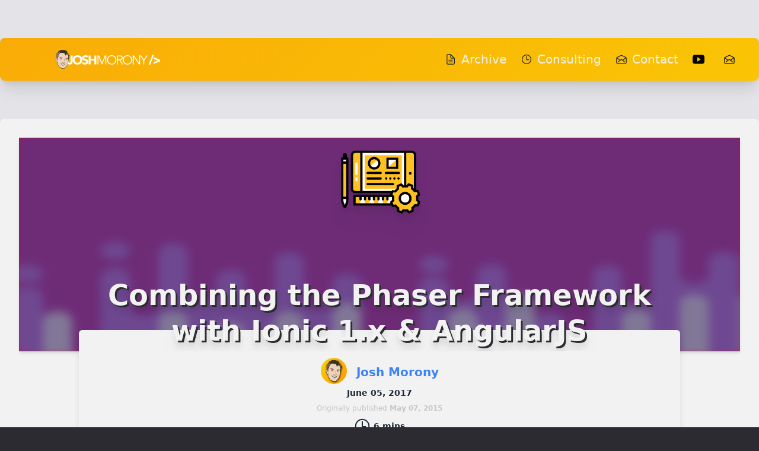

--- FILE ---
content_type: text/html; charset=UTF-8
request_url: https://www.joshmorony.com/combining-the-phaser-framework-with-ionic-angularjs/
body_size: 65741
content:
<!DOCTYPE html>
<html lang="en">
	<head>
		<meta charset="utf-8" />
		<link rel="icon" href="../favicon.ico" />
		<meta name="viewport" content="width=device-width" />
		
		<link href="../_app/immutable/assets/0.1f4798ca.css" rel="stylesheet">
		<link href="../_app/immutable/assets/ionic-start-logo.3091cd86.css" rel="stylesheet">
		<link rel="modulepreload" href="../_app/immutable/entry/start.846336f3.js">
		<link rel="modulepreload" href="../_app/immutable/chunks/index.2271fe34.js">
		<link rel="modulepreload" href="../_app/immutable/chunks/singletons.8eee88a4.js">
		<link rel="modulepreload" href="../_app/immutable/chunks/paths.d29765c0.js">
		<link rel="modulepreload" href="../_app/immutable/entry/app.e1e2c6d7.js">
		<link rel="modulepreload" href="../_app/immutable/chunks/preload-helper.41c905a7.js">
		<link rel="modulepreload" href="../_app/immutable/nodes/0.a793ae8f.js">
		<link rel="modulepreload" href="../_app/immutable/chunks/mail-open-outline.9e13a2b1.js">
		<link rel="modulepreload" href="../_app/immutable/chunks/time-outline.b20bfd3f.js">
		<link rel="modulepreload" href="../_app/immutable/chunks/ionic-start-logo.svelte_svelte_type_style_lang.6e240f2b.js">
		<link rel="modulepreload" href="../_app/immutable/chunks/stores.056eabae.js">
		<link rel="modulepreload" href="../_app/immutable/nodes/3.7105e399.js">
		<link rel="modulepreload" href="../_app/immutable/chunks/article-header.f76e05ea.js">
		<link rel="modulepreload" href="../_app/immutable/chunks/read-time.bcd4f0b4.js">
		<link rel="modulepreload" href="../_app/immutable/chunks/newsletter-form.d3edc7a8.js">
		<link rel="modulepreload" href="../_app/immutable/chunks/seo.aba3c784.js"><title>Combining the Phaser Framework with Ionic 1.x &amp; AngularJS | Josh Morony</title><!-- HEAD_svelte-1uqrwg5_START --><script async src="https://www.googletagmanager.com/gtag/js?id=G-256QRWLYN0"></script><script>window.dataLayer = window.dataLayer || [];

    function gtag() {
      dataLayer.push(arguments);
    }
  </script><!-- HEAD_svelte-1uqrwg5_END --><!-- HEAD_svelte-1n9zb63_START --><meta name="description" content="Phaser is great at making games, but not so great for creating complex UI interfaces on mobile. Ionic is great at creating mobile applications but it's, obviously, no good at creating games."><meta name="twitter:site" content="@joshuamorony"><meta name="twitter:image:src" content="https://joshmorony.com/og-default.png"><meta name="twitter:description" content="Phaser is great at making games, but not so great for creating complex UI interfaces on mobile. Ionic is great at creating mobile applications but it's, obviously, no good at creating games."><meta name="twitter:title" content="Phaser is great at making games, but not so great for creating complex UI interfaces on mobile. Ionic is great at creating mobile applications but it's, obviously, no good at creating games."><meta name="twitter:creator" content="@joshuamorony"><meta name="twitter:card" content="summary_large_image"><meta property="og:description" content="Phaser is great at making games, but not so great for creating complex UI interfaces on mobile. Ionic is great at creating mobile applications but it's, obviously, no good at creating games."><meta property="og:site_name" content="Josh Morony"><meta property="og:title" content="Phaser is great at making games, but not so great for creating complex UI interfaces on mobile. Ionic is great at creating mobile applications but it's, obviously, no good at creating games."><meta property="og:image" content="https://joshmorony.com/og-default.png"><link rel="sitemap" type="application/xml" href="/sitemap.xml"><!-- HEAD_svelte-1n9zb63_END --><!-- HEAD_svelte-jzw9sw_START --><script async src="https://f.convertkit.com/ckjs/ck.5.js"></script><!-- HEAD_svelte-jzw9sw_END -->
	</head>

	<body
		data-sveltekit-preload-data="hover"
		class="bg-dark-100 font-sans font-light leading-loose text-gray-800 text-xl"
	>
		<div style="display: contents">




<div data-test="site-container" class="bg-light-200">
	
	
	
	
	
	
	
	
	
	
	
	
	
	
	
	
	
	
	
	<div class="max-w-7xl mx-auto xl:pt-16"><header itemtype="http://schema.org/WPHeader" style="background: var(--header-gradient)" class="relative overflow-hidden bg-primary-100 shadow-xl transition xl:rounded-lg xl:hover:scale-105 xl:hover:shadow-lg">
  <nav class="py-1 shadow-md"><div class="mx-auto max-w-7xl px-2 sm:px-6 lg:px-8"><div class="relative flex h-16 items-center justify-between"><div class="absolute inset-y-0 left-0 flex items-center sm:hidden">
  <button id="headlessui-disclosure-button-751" type="button" aria-expanded="false" class="inline-flex items-center justify-center rounded-md p-2 text-gray-400 bg-gray-700 hover:text-white focus:outline-none focus:ring-2 focus:ring-inset focus:ring-white"><span class="sr-only">Open main menu</span>
            <span class="block h-6 w-6" aria-hidden="true"><svg xmlns="http://www.w3.org/2000/svg" class="ionicon !block" viewBox="0 0 512 512"><title>Menu</title><path fill="none" stroke="currentColor" stroke-linecap="round" stroke-miterlimit="10" stroke-width="32" d="M80 160h352M80 256h352M80 352h352"></path></svg></span></button></div>
        <div class="flex flex-1 items-center justify-center sm:items-stretch sm:justify-between"><div class="flex flex-shrink-0 items-center"><a href="/" class="block h-8 w-auto lg:hidden"><svg width="100%" height="100%" viewBox="0 0 1034 188" version="1.1" style="fill-rule:evenodd;clip-rule:evenodd;stroke-linejoin:round;stroke-miterlimit:2;"><g transform="matrix(1,0,0,1,-548.582,-738.791)"><g id="text"><g transform="matrix(1,0,0,1,-43.0324,-211.816)"><g transform="matrix(125,0,0,125,703.76,1094.23)"><path d="M0.438,-0.237C0.438,-0.204 0.435,-0.173 0.43,-0.142C0.424,-0.111 0.413,-0.084 0.397,-0.061C0.381,-0.037 0.358,-0.018 0.329,-0.004C0.299,0.011 0.26,0.018 0.212,0.018C0.156,0.018 0.109,0.005 0.07,-0.022C0.031,-0.049 0.006,-0.09 -0.005,-0.147L0.138,-0.182C0.14,-0.165 0.148,-0.15 0.162,-0.138C0.175,-0.126 0.191,-0.12 0.208,-0.12C0.226,-0.12 0.24,-0.125 0.25,-0.134C0.26,-0.142 0.267,-0.154 0.272,-0.167C0.277,-0.18 0.28,-0.195 0.281,-0.211C0.282,-0.226 0.282,-0.241 0.282,-0.254L0.282,-0.708L0.438,-0.708L0.438,-0.237Z" style="fill:white;fill-rule:nonzero;"></path></g><g transform="matrix(125,0,0,125,755.01,1094.23)"><path d="M0.034,-0.354C0.034,-0.411 0.044,-0.462 0.063,-0.508C0.082,-0.554 0.108,-0.593 0.142,-0.626C0.176,-0.658 0.216,-0.683 0.263,-0.7C0.31,-0.717 0.361,-0.726 0.416,-0.726C0.471,-0.726 0.522,-0.717 0.569,-0.7C0.616,-0.683 0.656,-0.658 0.69,-0.626C0.724,-0.593 0.751,-0.554 0.77,-0.508C0.789,-0.462 0.798,-0.411 0.798,-0.354C0.798,-0.297 0.789,-0.246 0.77,-0.2C0.751,-0.154 0.724,-0.115 0.69,-0.083C0.656,-0.05 0.616,-0.025 0.569,-0.008C0.522,0.009 0.471,0.018 0.416,0.018C0.361,0.018 0.31,0.009 0.263,-0.008C0.216,-0.025 0.176,-0.05 0.142,-0.083C0.108,-0.115 0.082,-0.154 0.063,-0.2C0.044,-0.246 0.034,-0.297 0.034,-0.354ZM0.196,-0.354C0.196,-0.321 0.201,-0.29 0.212,-0.263C0.222,-0.235 0.237,-0.211 0.256,-0.191C0.275,-0.17 0.299,-0.154 0.326,-0.143C0.353,-0.132 0.383,-0.126 0.416,-0.126C0.449,-0.126 0.48,-0.132 0.507,-0.143C0.534,-0.154 0.557,-0.17 0.576,-0.191C0.595,-0.211 0.61,-0.235 0.621,-0.263C0.631,-0.29 0.636,-0.321 0.636,-0.354C0.636,-0.387 0.631,-0.417 0.621,-0.445C0.61,-0.473 0.595,-0.497 0.576,-0.518C0.557,-0.538 0.534,-0.554 0.507,-0.565C0.48,-0.576 0.449,-0.582 0.416,-0.582C0.383,-0.582 0.353,-0.576 0.326,-0.565C0.299,-0.554 0.275,-0.538 0.256,-0.518C0.237,-0.497 0.222,-0.473 0.212,-0.445C0.201,-0.417 0.196,-0.387 0.196,-0.354Z" style="fill:white;fill-rule:nonzero;"></path></g><g transform="matrix(125,0,0,125,847.76,1094.23)"><path d="M0.422,-0.535C0.409,-0.551 0.392,-0.563 0.371,-0.571C0.349,-0.578 0.328,-0.582 0.309,-0.582C0.298,-0.582 0.286,-0.581 0.274,-0.578C0.262,-0.575 0.251,-0.571 0.24,-0.566C0.229,-0.56 0.221,-0.552 0.214,-0.543C0.207,-0.534 0.204,-0.522 0.204,-0.509C0.204,-0.488 0.212,-0.471 0.228,-0.46C0.244,-0.449 0.264,-0.439 0.289,-0.431C0.313,-0.423 0.339,-0.415 0.367,-0.407C0.395,-0.399 0.421,-0.388 0.446,-0.373C0.47,-0.358 0.49,-0.339 0.506,-0.314C0.522,-0.289 0.53,-0.256 0.53,-0.215C0.53,-0.176 0.523,-0.141 0.508,-0.112C0.493,-0.083 0.474,-0.058 0.449,-0.039C0.424,-0.02 0.395,-0.005 0.362,0.004C0.329,0.013 0.294,0.018 0.257,0.018C0.211,0.018 0.168,0.011 0.129,-0.003C0.09,-0.017 0.053,-0.04 0.019,-0.071L0.13,-0.193C0.146,-0.172 0.166,-0.155 0.191,-0.144C0.215,-0.132 0.24,-0.126 0.266,-0.126C0.279,-0.126 0.292,-0.128 0.305,-0.131C0.318,-0.134 0.329,-0.138 0.34,-0.144C0.35,-0.15 0.358,-0.158 0.365,-0.167C0.371,-0.176 0.374,-0.187 0.374,-0.2C0.374,-0.221 0.366,-0.238 0.35,-0.251C0.333,-0.263 0.313,-0.273 0.288,-0.282C0.263,-0.291 0.237,-0.299 0.208,-0.308C0.179,-0.317 0.153,-0.328 0.128,-0.343C0.103,-0.358 0.083,-0.377 0.067,-0.401C0.05,-0.425 0.042,-0.457 0.042,-0.496C0.042,-0.534 0.05,-0.567 0.065,-0.596C0.08,-0.625 0.099,-0.649 0.125,-0.668C0.15,-0.687 0.178,-0.702 0.211,-0.712C0.244,-0.721 0.277,-0.726 0.312,-0.726C0.352,-0.726 0.391,-0.72 0.428,-0.709C0.465,-0.698 0.499,-0.679 0.529,-0.652L0.422,-0.535Z" style="fill:white;fill-rule:nonzero;"></path></g><g transform="matrix(125,0,0,125,908.26,1094.23)"><path d="M0.072,-0.708L0.228,-0.708L0.228,-0.444L0.531,-0.444L0.531,-0.708L0.687,-0.708L0.687,0L0.531,0L0.531,-0.306L0.228,-0.306L0.228,0L0.072,0L0.072,-0.708Z" style="fill:white;fill-rule:nonzero;"></path></g></g><g transform="matrix(1,0,0,1,246.95,-211.816)"><g transform="matrix(125,0,0,125,703.76,1094.23)"><path d="M0.445,-0.132L0.684,-0.708L0.794,-0.708L0.794,0L0.722,0L0.722,-0.612L0.72,-0.612L0.464,0L0.426,0L0.17,-0.612L0.168,-0.612L0.168,0L0.096,0L0.096,-0.708L0.206,-0.708L0.445,-0.132Z" style="fill:white;fill-rule:nonzero;"></path></g><g transform="matrix(125,0,0,125,803.76,1094.23)"><path d="M0.708,-0.354C0.708,-0.395 0.701,-0.434 0.688,-0.471C0.675,-0.507 0.656,-0.54 0.631,-0.568C0.606,-0.596 0.575,-0.618 0.539,-0.635C0.503,-0.652 0.462,-0.66 0.417,-0.66C0.372,-0.66 0.331,-0.652 0.295,-0.635C0.259,-0.618 0.229,-0.596 0.204,-0.568C0.179,-0.54 0.159,-0.507 0.146,-0.471C0.133,-0.434 0.126,-0.395 0.126,-0.354C0.126,-0.313 0.133,-0.275 0.146,-0.238C0.159,-0.201 0.179,-0.168 0.204,-0.14C0.229,-0.112 0.259,-0.09 0.295,-0.073C0.331,-0.056 0.372,-0.048 0.417,-0.048C0.462,-0.048 0.503,-0.056 0.539,-0.073C0.575,-0.09 0.606,-0.112 0.631,-0.14C0.656,-0.168 0.675,-0.201 0.688,-0.238C0.701,-0.275 0.708,-0.313 0.708,-0.354ZM0.786,-0.354C0.786,-0.3 0.777,-0.25 0.758,-0.205C0.739,-0.16 0.713,-0.121 0.681,-0.088C0.648,-0.055 0.608,-0.029 0.564,-0.01C0.519,0.009 0.47,0.018 0.417,0.018C0.364,0.018 0.316,0.009 0.271,-0.01C0.226,-0.029 0.187,-0.055 0.154,-0.088C0.121,-0.121 0.095,-0.16 0.076,-0.205C0.057,-0.25 0.048,-0.3 0.048,-0.354C0.048,-0.408 0.057,-0.458 0.076,-0.503C0.095,-0.548 0.121,-0.588 0.154,-0.621C0.187,-0.654 0.226,-0.679 0.271,-0.698C0.316,-0.717 0.364,-0.726 0.417,-0.726C0.47,-0.726 0.519,-0.717 0.564,-0.698C0.608,-0.679 0.648,-0.654 0.681,-0.621C0.713,-0.588 0.739,-0.548 0.758,-0.503C0.777,-0.458 0.786,-0.408 0.786,-0.354Z" style="fill:white;fill-rule:nonzero;"></path></g><g transform="matrix(125,0,0,125,896.76,1094.23)"><path d="M0.168,-0.395L0.296,-0.395C0.328,-0.395 0.355,-0.398 0.378,-0.405C0.4,-0.412 0.418,-0.421 0.431,-0.432C0.444,-0.443 0.454,-0.456 0.46,-0.471C0.466,-0.486 0.469,-0.502 0.469,-0.519C0.469,-0.536 0.466,-0.552 0.46,-0.567C0.454,-0.582 0.444,-0.595 0.431,-0.606C0.418,-0.617 0.4,-0.626 0.378,-0.633C0.355,-0.639 0.328,-0.642 0.296,-0.642L0.168,-0.642L0.168,-0.395ZM0.168,0L0.096,0L0.096,-0.708L0.314,-0.708C0.386,-0.708 0.443,-0.692 0.485,-0.661C0.526,-0.63 0.547,-0.582 0.547,-0.519C0.547,-0.47 0.532,-0.428 0.501,-0.395C0.47,-0.361 0.425,-0.341 0.366,-0.336L0.57,0L0.482,0L0.288,-0.329L0.168,-0.329L0.168,0Z" style="fill:white;fill-rule:nonzero;"></path></g><g transform="matrix(125,0,0,125,959.635,1094.23)"><path d="M0.708,-0.354C0.708,-0.395 0.701,-0.434 0.688,-0.471C0.675,-0.507 0.656,-0.54 0.631,-0.568C0.606,-0.596 0.575,-0.618 0.539,-0.635C0.503,-0.652 0.462,-0.66 0.417,-0.66C0.372,-0.66 0.331,-0.652 0.295,-0.635C0.259,-0.618 0.229,-0.596 0.204,-0.568C0.179,-0.54 0.159,-0.507 0.146,-0.471C0.133,-0.434 0.126,-0.395 0.126,-0.354C0.126,-0.313 0.133,-0.275 0.146,-0.238C0.159,-0.201 0.179,-0.168 0.204,-0.14C0.229,-0.112 0.259,-0.09 0.295,-0.073C0.331,-0.056 0.372,-0.048 0.417,-0.048C0.462,-0.048 0.503,-0.056 0.539,-0.073C0.575,-0.09 0.606,-0.112 0.631,-0.14C0.656,-0.168 0.675,-0.201 0.688,-0.238C0.701,-0.275 0.708,-0.313 0.708,-0.354ZM0.786,-0.354C0.786,-0.3 0.777,-0.25 0.758,-0.205C0.739,-0.16 0.713,-0.121 0.681,-0.088C0.648,-0.055 0.608,-0.029 0.564,-0.01C0.519,0.009 0.47,0.018 0.417,0.018C0.364,0.018 0.316,0.009 0.271,-0.01C0.226,-0.029 0.187,-0.055 0.154,-0.088C0.121,-0.121 0.095,-0.16 0.076,-0.205C0.057,-0.25 0.048,-0.3 0.048,-0.354C0.048,-0.408 0.057,-0.458 0.076,-0.503C0.095,-0.548 0.121,-0.588 0.154,-0.621C0.187,-0.654 0.226,-0.679 0.271,-0.698C0.316,-0.717 0.364,-0.726 0.417,-0.726C0.47,-0.726 0.519,-0.717 0.564,-0.698C0.608,-0.679 0.648,-0.654 0.681,-0.621C0.713,-0.588 0.739,-0.548 0.758,-0.503C0.777,-0.458 0.786,-0.408 0.786,-0.354Z" style="fill:white;fill-rule:nonzero;"></path></g><g transform="matrix(125,0,0,125,1052.64,1094.23)"><path d="M0.608,-0.108L0.61,-0.108L0.61,-0.708L0.682,-0.708L0.682,0L0.592,0L0.17,-0.606L0.168,-0.606L0.168,0L0.096,0L0.096,-0.708L0.186,-0.708L0.608,-0.108Z" style="fill:white;fill-rule:nonzero;"></path></g><g transform="matrix(125,0,0,125,1138.64,1094.23)"><path d="M0.323,0L0.251,0L0.251,-0.305L-0.014,-0.708L0.076,-0.708L0.287,-0.374L0.498,-0.708L0.588,-0.708L0.323,-0.305L0.323,0Z" style="fill:white;fill-rule:nonzero;"></path></g><g transform="matrix(125,0,0,125,1222.64,1094.23)"><path d="M0.296,-0.761L0.41,-0.726L0.11,0.053L-0.003,0.018L0.296,-0.761Z" style="fill:white;fill-rule:nonzero;"></path></g><g transform="matrix(125,0,0,125,1262.26,1094.23)"><path d="M0.08,-0.178L0.397,-0.302L0.397,-0.304L0.08,-0.428L0.08,-0.564L0.586,-0.366L0.586,-0.24L0.08,-0.042L0.08,-0.178Z" style="fill:white;fill-rule:nonzero;"></path></g></g></g><g id="Face" transform="matrix(0.918043,0,0,0.918043,616.976,832.431)"><g id="face"><g id="Face1" transform="matrix(1,0,0,1,-74.5,-102)"><clipPath id="_clip1"><rect x="0" y="0" width="149" height="204"></rect></clipPath><g clip-path="url(#_clip1)"><g transform="matrix(1,0,0,1,-125.362,-44.287)"><g id="svgg"><path d="M129.005,134.526C129.005,134.526 122.613,139.129 132.415,174.216C132.415,174.216 129.961,179.101 142.736,174.947C142.736,174.947 147.763,219.722 179.82,241.248C179.82,241.248 204.343,248.333 217.427,245.276C217.427,245.276 225.584,234.925 237.028,225.665C237.028,225.665 252.181,218.244 258.897,173.638L267.454,111.678L256.272,76.445L218.054,51.496L185.345,49.387L158.259,64.825L132.903,91.31L132.763,131.036C132.763,131.036 128.685,132.209 129.005,134.526Z" style="fill:rgb(241,210,186);"></path><path id="path0" d="M200.51,44.797C200.194,45.114 200,45.478 200,45.756C200,46.2 199.99,46.204 199.125,46.1C196.047,45.729 194.496,45.697 193.887,45.994C193.487,46.188 193.361,46.32 193.516,46.381C193.645,46.432 193.163,46.48 192.446,46.487C191.224,46.499 191.111,46.47 190.663,46.022C190.062,45.421 188.677,45.364 183.917,45.744C182.175,45.884 180.262,46 179.667,46.003C177.668,46.011 176.667,46.813 176.667,48.404C176.667,49.111 176.681,49.108 173,49.249C169.135,49.398 168.671,49.603 168.537,51.226C168.47,52.032 168.511,52.167 168.979,52.701L169.495,53.289L168.039,53.573C163.842,54.392 155.405,56.705 153.977,57.428C152.644,58.104 152.125,59.458 152.742,60.651C153.142,61.425 153.735,61.56 156.13,61.425L158.25,61.305L157.583,61.755C155.997,62.825 154.651,64.077 154.351,64.762C154.234,65.03 153.537,65.775 152.804,66.417C152.071,67.058 150.821,68.176 150.027,68.901C149.233,69.626 146.933,71.697 144.917,73.502C141.084,76.933 133.223,84.777 132.016,86.376C129.748,89.38 129.432,92.678 129.541,112.167C129.611,124.64 129.639,125.078 130.642,129.621L130.945,130.992L130.377,131.18C127.193,132.231 125.144,137.829 125.38,144.833C125.469,147.481 125.601,148.063 126.713,150.708C127.467,152.502 127.422,152.457 127.982,151.99L128.381,151.658L128.107,149.954C127.639,147.034 127.624,146.515 127.91,142.833C128.547,134.638 130.356,131.403 133.606,132.647C135.236,133.27 135.433,132.797 133.914,131.906C133.014,131.379 132.996,131.222 133.499,128.129C134.589,121.417 134.621,119.123 133.833,103.583C133.142,89.94 133.345,89.278 140.552,81.643C145.839,76.041 148.551,73.779 150.597,73.265C152.337,72.828 152.437,72.999 151.168,74.249C150.137,75.264 149.935,75.982 150.509,76.593C151.268,77.401 152.325,76.94 159.25,72.782C162.461,70.854 162.81,70.706 165.049,70.335C169.093,69.663 169.091,69.662 168.248,71.102C168.018,71.495 167.783,72.157 167.726,72.573C167.669,72.989 167.538,73.393 167.436,73.471C166.926,73.858 161.415,76.333 161.063,76.333C159.473,76.333 154.308,80.567 152.402,83.432C150.198,86.743 148.983,90.585 149.453,92.75C149.756,94.143 150.167,93.542 150.815,90.757C151.64,87.211 154.605,82.677 158.171,79.508C159.716,78.135 160.165,77.966 164.592,77.09C168.776,76.263 169.839,76.148 169.204,76.592C168.805,76.872 164.173,78.825 159.969,80.486C156.65,81.797 155.481,82.57 156.167,82.999C156.69,83.327 166.497,83.163 167.313,82.813C168.684,82.225 168.668,82.406 167.201,84.105C166.579,84.826 165.351,86.317 164.472,87.417C161.078,91.668 158.233,93.479 148.139,97.818C141.974,100.468 141.985,100.837 148.221,100.538C149.979,100.454 151.632,100.446 151.895,100.52C152.23,100.614 153.036,100.507 154.583,100.161C157.799,99.442 157.697,99.381 156.423,101.248C155.829,102.117 154.864,103.823 154.278,105.039C152.261,109.226 148.225,113.746 143.108,117.55C140.633,119.391 140.5,119.503 140.5,119.754C140.5,120.085 141.193,120.228 142.263,120.117C143.367,120.003 143.439,120.098 142.813,120.836C139.898,124.276 138.806,128.217 139.839,131.563C140.577,133.953 141.441,134.126 141.269,131.849C141.08,129.35 141.704,126.749 143.483,122.604C143.951,121.516 144.333,120.455 144.333,120.247C144.333,120.039 144.465,119.817 144.625,119.753C144.785,119.689 145.442,119.447 146.083,119.214C146.725,118.981 147.905,118.463 148.705,118.062C149.505,117.661 150.254,117.333 150.369,117.333C150.65,117.333 146.913,121.092 146.128,121.599C145.46,122.03 144.667,123.366 144.667,124.06C144.667,124.282 144.327,125.803 143.912,127.44C142.779,131.906 142.49,133.961 142.088,140.417C141.661,147.268 141.632,147.393 140.937,145.208C139.788,141.589 137.839,136.996 137.118,136.208C136.241,135.249 136.302,136.082 137.263,138.178C138.055,139.904 138.593,141.609 139.6,145.583C140.741,150.085 141.883,153.951 142.332,154.83C142.823,155.793 142.987,155.542 142.923,153.924C142.875,152.708 142.921,152.417 143.267,151.733C143.487,151.299 143.668,150.825 143.669,150.68C143.681,149.463 144.69,150.589 145.001,152.167C145.316,153.762 145.337,153.833 145.485,153.833C145.971,153.833 146.486,149.056 146.67,142.833C146.755,139.946 146.898,137.246 146.987,136.833C147.075,136.421 147.231,135.146 147.332,134C147.741,129.346 149.019,122.155 149.62,121.121C149.828,120.763 150.426,120.299 151.409,119.734C154.617,117.89 155.009,116.834 155.92,107.583C156.077,105.997 156.646,104.118 157.655,101.857C158.12,100.815 158.5,99.836 158.5,99.681C158.5,99.19 159.28,98.316 160.369,97.585C161.709,96.686 161.696,96.703 162.511,94.738C163.971,91.214 165.23,89.04 167.177,86.676C172.908,79.722 175.579,77.36 177.467,77.58C178.677,77.72 180.241,77.374 181.94,76.588C184.215,75.537 184.553,75.623 185.498,77.496C186.177,78.841 186.333,78.882 186.336,77.718C186.341,75.52 186.766,75.339 190.729,75.853C193.182,76.172 194.522,76.246 197.861,76.248C200.122,76.249 202.019,76.297 202.077,76.355C202.573,76.85 203.749,82.154 204.084,85.417C204.398,88.463 204.561,88.241 206.265,82.454C208.081,76.284 207.826,76.913 208.5,76.938C208.821,76.949 209.646,77.116 210.333,77.31C211.225,77.56 212.068,77.662 213.273,77.664C215.374,77.667 214.999,77.342 218.265,81.986C224.512,90.867 226.175,94.518 228.844,105.208C229.286,106.981 229.667,107.143 229.667,105.558C229.667,105.239 229.85,104.251 230.074,103.364C230.386,102.125 231.333,97.382 231.333,97.056C231.333,97.025 231.41,97 231.504,97C231.874,97 232.378,99.218 233.001,103.583C233.579,107.629 233.564,107.621 234.596,104.497C236.5,98.73 236.774,96.268 236.231,89.792C235.892,85.749 237.795,90.909 239.503,98.667C240.857,104.814 240.996,105.004 241.101,100.851C241.133,99.604 241.32,97.308 241.516,95.75C241.973,92.125 241.974,89.896 241.52,87.854C240.983,85.443 241.32,85.356 242.914,87.497C245.487,90.952 247.638,96.201 248.887,102.07C249.511,105.001 249.599,105.079 250.373,103.38C251.622,100.637 251.889,99.502 251.904,96.877C251.919,94.019 251.767,94.107 254.25,95.522C256.726,96.934 256.804,97.055 258.059,101.417C259.681,107.055 259.971,109.106 259.604,112.333C259.4,114.122 259.609,114.73 260.921,116.159C262.12,117.466 262.101,117.394 261.742,119.25C261.252,121.779 260.838,125.133 260.658,128.021C260.558,129.613 260.295,132.41 260.072,134.236C259.849,136.062 259.667,137.951 259.667,138.435C259.667,139.845 259.194,139.783 257.288,138.123C253.258,134.613 248.204,132.468 241.867,131.578C239.46,131.24 234.915,131.297 234.113,131.676L233.643,131.898L234.03,132.189L234.417,132.481L233.895,133.032C232.142,134.884 232.979,135.107 236.24,133.657L238.162,132.802L239.373,133.01C240.743,133.245 241.075,133.438 240.604,133.726C240.432,133.831 240.008,134.148 239.662,134.432C239.041,134.939 238.997,134.948 236.641,135.055C231.764,135.275 229.412,134.55 230.405,133.132C230.928,132.386 230.274,132.21 229.576,132.909C227.576,134.909 231.052,136.991 236.399,136.997C238.561,137 241.028,137.204 246.437,137.827C248.243,138.035 253.859,139.907 256.234,141.093C257.234,141.592 258.142,142 258.252,142C258.361,142 258.657,142.191 258.909,142.424C259.405,142.884 259.414,143.122 259.005,144.917C258.861,145.544 258.863,146.657 259.012,149.417C259.332,155.359 259.149,162.828 258.608,165.833C258.025,169.073 256.775,174.694 256.18,176.75C255.914,177.667 255.462,179.729 255.175,181.333C254.888,182.938 254.515,184.887 254.346,185.667C254.177,186.446 253.88,187.871 253.685,188.833C251.565,199.29 251.398,199.994 250.471,202.417C249.996,203.66 249.726,204.322 248.739,206.667C247.813,208.864 245.658,212.459 244.492,213.75C244.243,214.025 243.862,214.522 243.645,214.854C242.627,216.41 240.734,218.746 236.463,223.716C235.613,224.706 234.627,225.918 234.272,226.408L233.628,227.3L233.933,227.817C234.345,228.514 234.299,228.531 236.695,226.818C241.554,223.346 246.332,217.409 249.337,211.111C250.729,208.195 251.702,205.96 251.721,205.637C251.731,205.484 251.797,205.394 251.869,205.439C251.941,205.483 252,205.445 252,205.353C252,205.261 251.917,205.135 251.815,205.072C251.704,205.003 251.668,204.716 251.724,204.354C251.811,203.797 251.799,203.775 251.576,204.074C251.223,204.544 251.267,204.367 251.933,202.639C252.798,200.393 253.267,198.767 253.921,195.75C254.629,192.486 254.794,191.897 254.829,192.5C254.849,192.843 254.921,192.77 255.235,192.083C255.478,191.553 255.648,191.341 255.704,191.5C255.751,191.637 255.767,191.555 255.738,191.316C255.708,191.077 255.749,190.815 255.827,190.733C256.013,190.536 256.348,188.325 256.222,188.121C256.168,188.034 256.227,187.895 256.354,187.812C256.543,187.687 256.532,187.621 256.292,187.437C256.131,187.314 256,187.128 256,187.023C256,186.919 255.925,186.833 255.833,186.833C255.742,186.833 255.667,186.921 255.667,187.028C255.667,187.135 255.633,187.188 255.591,187.146C255.549,187.105 255.625,185.975 255.759,184.636C255.893,183.297 255.983,181.538 255.959,180.726C255.918,179.284 257.057,175.976 257.502,176.251C257.831,176.455 258.47,175.889 258.626,175.255C258.718,174.886 259.057,173.683 259.38,172.583C260.615,168.382 261.665,161.814 261.668,158.265C261.668,157.529 261.882,156.141 262.234,154.583C262.544,153.208 262.996,151.21 263.237,150.142C263.478,149.074 264.059,146.974 264.527,145.475C265.967,140.866 266.133,140.232 267.172,135.333C268.411,129.489 269.541,124.925 270.268,122.829C270.571,121.956 270.999,120.531 271.219,119.663L271.619,118.083L271.226,117.686C270.662,117.114 270.723,116.728 271.417,116.477C271.785,116.344 272,116.157 272,115.97C272,115.807 272.336,114.219 272.747,112.441C274.404,105.261 274.428,104.838 273.338,101.956C272.423,99.537 267.654,94.611 266.227,94.611C266.11,94.611 266.048,94.557 266.089,94.49C266.202,94.308 264.845,93.14 264.656,93.257C264.566,93.312 264.508,93.296 264.528,93.221C264.871,91.912 260.821,81.549 257.797,76C255.427,71.651 251.294,67.097 249.969,67.374C249.857,67.397 249.761,67.342 249.755,67.25C249.749,67.158 249.698,67.008 249.642,66.917C249.585,66.825 249.332,66.225 249.079,65.583C247.245,60.927 244.003,56.694 242.828,57.42C242.767,57.458 241.899,56.775 240.9,55.904C238.637,53.929 236.39,52.203 235.083,51.436C233.359,50.423 231.686,48.861 232.289,48.826C232.77,48.799 228.964,47.667 228.39,47.667C226.769,47.667 226.442,49.2 227.792,50.474L228.583,51.22L226.667,50.207C222.024,47.751 214.902,45.285 213.741,45.73C213.593,45.787 213.526,45.759 213.585,45.665C213.641,45.574 213.565,45.5 213.417,45.5C213.268,45.5 213.188,45.566 213.237,45.646C213.287,45.727 213.085,45.842 212.789,45.901C212.366,45.987 212.304,46.044 212.5,46.169C212.719,46.308 212.717,46.329 212.484,46.331C211.893,46.336 206.879,45.987 206.371,45.905C205.836,45.819 204.603,44.904 204.735,44.692C204.771,44.632 204.64,44.576 204.442,44.567C204.245,44.558 203.394,44.492 202.552,44.419L201.021,44.287L200.51,44.797M194.056,48.993C193.766,49.062 193.241,49.063 192.889,48.995C192.356,48.892 192.443,48.871 193.417,48.87C194.293,48.868 194.452,48.899 194.056,48.993M233.586,53.212C234.128,53.659 234.357,54.167 234.017,54.167C233.893,54.167 230.599,51.669 230.333,51.374C230.098,51.112 233.089,52.803 233.586,53.212M158.5,59.083C158.674,59.293 158.644,59.337 158.312,59.353C157.465,59.395 156.933,59.243 157.083,59.001C157.242,58.743 158.267,58.802 158.5,59.083M161.63,60.426C162.255,60.864 162.088,61.693 161.291,62.105C160.803,62.358 160.512,62.244 160.503,61.798C160.501,61.732 160.163,61.686 159.751,61.694C158.31,61.723 158.224,61.096 159.583,60.477C160.406,60.103 161.142,60.085 161.63,60.426M250.766,69.396C255.6,75.436 260.65,86.085 262.926,95.043C263.154,95.937 263.469,96.941 263.628,97.274C263.905,97.855 263.904,97.888 263.607,98.065C262.202,98.904 261.885,99.575 261.658,102.19C261.416,104.974 261.181,105.143 260.487,103.029C258.685,97.547 256.027,92.554 255.38,93.439C255.179,93.713 255.14,93.71 254.697,93.382C254.438,93.191 253.694,92.766 253.043,92.438C251.856,91.84 251.436,91.331 251.817,90.949C252.077,90.689 253.954,91.035 256.059,91.73C258.192,92.435 258.5,92.308 258.5,90.723C258.5,90.4 258.621,89.929 258.77,89.678C259.19,88.968 258.267,86.663 257.003,85.264C256.497,84.704 255.596,83.58 255,82.767C253.218,80.334 253.11,80.23 252.613,80.456C252.222,80.634 252.087,80.569 250.922,79.639C249.256,78.309 249.167,78.114 249.165,75.8C249.164,73.845 249.004,72.493 248.56,70.697C248.25,69.442 248.339,69.256 248.863,70.065C249.627,71.245 250.138,70.477 249.671,68.85C249.482,68.191 249.637,67.785 249.905,68.24C250.003,68.406 250.391,68.927 250.766,69.396M176.491,69.261C176.199,69.613 175.329,70.051 175.193,69.915C175.023,69.745 175.976,69 176.363,69C176.657,69 176.676,69.038 176.491,69.261M181.305,74.839C180.881,75.087 178.622,75.831 178.292,75.832C177.564,75.835 178.428,75.198 179.657,74.825C180.313,74.626 181.651,74.638 181.305,74.839M144.933,89.542C142.583,93.556 139.336,103 140.305,103C140.628,103 141.018,102.229 141.76,100.122C142.155,99.001 143.123,96.321 143.912,94.167C145.205,90.636 145.723,88.833 145.446,88.833C145.392,88.833 145.161,89.152 144.933,89.542M266.833,98.306C266.833,98.558 266.164,98.487 265.018,98.113C264.404,97.912 264.097,96.857 264.413,96.032C264.528,95.733 266.833,97.898 266.833,98.306M144.939,105.208C143.198,106.883 136.833,113.653 136.833,113.831C136.833,114.935 140.293,112.795 142.68,110.214C146.115,106.501 148.047,102.22 144.939,105.208M150.8,105.794C150.481,106.047 149.027,107.484 147.569,108.986C146.11,110.489 143.754,112.767 142.333,114.05C138.983,117.074 138.064,118.205 139.101,118.03C141.517,117.622 149.7,109.86 151.568,106.203C152.044,105.271 151.693,105.084 150.8,105.794M171.667,123.845C168.94,124.558 164.851,127.068 165.566,127.591C165.964,127.882 165.893,128.102 165.324,128.337C164.522,128.669 164.947,128.829 167.096,129.004C168.189,129.092 169.308,129.205 169.583,129.254C169.858,129.303 172.296,129.451 175,129.582C180.311,129.84 182.333,130.109 186.25,131.082C190.947,132.248 195.11,133.014 195.849,132.848C196.767,132.642 196.802,132.561 196.101,132.268C195.565,132.044 195.5,131.951 195.5,131.403L195.5,130.79L196.125,130.908C197,131.074 199.568,131.306 199.656,131.227C199.8,131.096 199.036,130.239 198.376,129.792C196.417,128.465 188.761,126.027 183.583,125.081C182.758,124.931 181.221,124.594 180.167,124.334C176.419,123.409 173.892,123.263 171.667,123.845M177.249,126.661C178.337,126.801 179.426,127.463 179.103,127.786C178.852,128.037 175.13,127.608 174.632,127.271C173.488,126.496 174.369,126.29 177.249,126.661M170.666,126.993C171.231,127.427 170.923,127.529 169.235,127.465L167.917,127.416L168.667,127.053C169.603,126.6 170.133,126.584 170.666,126.993M184,127.898C187.045,128.524 188.223,128.999 187.793,129.43C187.61,129.613 182.154,128.373 181.822,128.074C181.067,127.39 181.399,127.363 184,127.898M191.746,129.832C192.863,130.152 194.062,130.994 193.789,131.267C193.666,131.39 190.803,130.421 190.208,130.056C189.232,129.456 190.026,129.34 191.746,129.832M246.342,134.514C249.712,135.508 250.7,136.56 247.583,135.837C247.217,135.752 245.792,135.563 244.417,135.417C240.61,135.012 240.591,135 242.5,134.266C243.732,133.793 243.938,133.806 246.342,134.514M177.25,136.919C173.041,137.376 171.595,137.886 170.208,139.403C168.812,140.931 168.982,141.142 170.883,140.239C172.092,139.665 172.229,139.639 174.934,139.479C178.514,139.268 178.497,139.263 178.512,140.378C178.518,140.858 178.584,141.4 178.657,141.583C178.847,142.056 178.586,142.455 178.001,142.583C176.908,142.823 177.565,143.087 180.75,143.685C183.654,144.231 184.309,144.25 186.127,143.846C187.02,143.648 187.906,143.453 188.096,143.414C188.38,143.354 188.448,143.201 188.477,142.546C188.552,140.891 188.534,139.9 188.419,139.39C188.232,138.561 188.539,138.491 192.584,138.452C194.554,138.432 196.166,138.367 196.166,138.307C196.173,137.11 183.826,136.205 177.25,136.919M130.262,137.223C129.736,137.749 129.665,138.268 130.156,138.006C130.757,137.684 131.334,137.831 132.491,138.601C133.868,139.516 134.199,139.503 133.506,138.56C132.368,137.013 131.025,136.46 130.262,137.223M254.11,137.924C254.917,138.396 255.049,138.574 254.416,138.333C253.811,138.103 253,137.671 253,137.579C253,137.393 253.436,137.529 254.11,137.924M184.521,139.276C184.802,139.613 184.824,141.076 184.553,141.347C183.776,142.124 181.667,141.326 181.667,140.256C181.667,139.104 183.777,138.379 184.521,139.276M230.15,140.156C229.363,140.309 228.226,140.99 227.509,141.736C226.798,142.475 226.834,142.475 228.406,141.728C229.845,141.045 231.356,140.992 232.779,141.574C233.759,141.976 233.785,142.229 232.935,143.092C231.636,144.409 231.247,145.684 231.809,146.785C231.997,147.155 232.136,147.671 232.118,147.932C232.053,148.828 235.405,149.563 239.617,149.575C242.852,149.584 243.54,149.396 241.951,148.934C240.846,148.613 240.711,148.344 241.247,147.534C241.471,147.195 241.74,146.672 241.844,146.374C242.118,145.589 242.573,145.546 244.286,146.144C248.127,147.483 248.779,147.73 249.167,147.994C250.156,148.67 250.295,148.543 249.544,147.651C247.744,145.512 238.684,141.458 233.209,140.342C231.451,139.984 231.13,139.964 230.15,140.156M237.252,143.272C239.446,144.311 239.244,145.667 236.895,145.667C235.129,145.667 234.92,145.497 235.083,144.196C235.28,142.617 235.589,142.485 237.252,143.272M132.561,146.75C130.509,149.805 129.855,151.358 129.342,154.406C129.171,155.42 129.024,156.119 129.015,155.958C129.007,155.798 128.936,155.667 128.858,155.667C128.78,155.667 128.461,155.105 128.15,154.418C127.575,153.151 127.37,152.971 127.003,153.414C126.721,153.753 126.836,154.492 127.628,157.417C128.572,160.901 129.433,165.122 129.838,168.258C130.439,172.904 131.028,174.624 132.597,176.319C135.119,179.043 139.937,178.713 141.857,175.686C142.293,174.998 142.333,174.972 142.333,175.374C142.333,175.616 142.42,175.867 142.525,175.932C142.664,176.018 142.692,176.865 142.627,178.984C142.578,180.597 142.593,181.692 142.661,181.417C142.729,181.142 142.764,181.967 142.738,183.25C142.711,184.533 142.745,185.444 142.812,185.274C142.882,185.095 142.932,185.41 142.931,186.024C142.929,187.11 143.859,191.734 144.581,194.226C144.797,194.973 145.172,196.365 145.414,197.32C146.587,201.952 149.55,208.266 153.086,213.667C153.836,214.813 154.981,216.65 155.631,217.75C156.28,218.85 157.36,220.555 158.031,221.539C161.095,226.034 161.867,227.139 162.495,227.917C162.865,228.375 163.325,229.102 163.518,229.532C163.768,230.087 164.009,230.362 164.351,230.481C164.616,230.574 164.833,230.733 164.833,230.834C164.833,230.936 164.907,230.974 164.998,230.918C165.096,230.857 165.118,230.932 165.053,231.102C164.973,231.311 165.002,231.351 165.164,231.252C165.304,231.165 165.345,231.18 165.275,231.293C164.955,231.81 166.761,233.406 167.537,233.292C167.79,233.255 167.96,233.263 167.913,233.309C167.777,233.446 169.321,234.167 169.751,234.167C170.321,234.167 170.241,233.558 169.575,232.833C169.28,232.512 168.862,231.978 168.645,231.646C168.428,231.314 167.912,230.569 167.5,229.991C167.087,229.413 166.525,228.584 166.25,228.149C165.975,227.714 164.775,225.926 163.583,224.174C162.392,222.423 161.229,220.701 161,220.348C160.771,219.995 160.289,219.266 159.93,218.728C159.571,218.19 158.889,217.075 158.414,216.25C157.417,214.517 156.896,213.692 154.695,210.361C153.664,208.802 149.919,201.391 149.501,200.083C149.384,199.717 149.156,199.154 148.995,198.832C148.512,197.87 146.714,190.359 145.669,184.938C145.196,182.488 145.14,181.801 144.911,175.605C144.573,166.475 144.369,163.833 144.002,163.833C143.728,163.833 143.619,166.118 143.715,169.835C143.828,174.194 143.765,175 143.311,175C143.032,175 142.923,175.179 142.98,175.542C142.991,175.61 142.944,175.667 142.875,175.667C142.806,175.667 142.737,175.348 142.721,174.958C142.679,173.943 142.569,173.45 142.241,172.816L141.952,172.258L141.684,172.668C140.033,175.201 138.629,175.959 136.439,175.505C133.807,174.958 132.434,172.541 131.239,166.35C130.91,164.645 130.422,162.352 130.154,161.254C129.508,158.607 129.53,158.536 130.673,159.57C132.044,160.808 132.267,160.715 131.461,159.238C130.246,157.011 130.64,153.88 132.837,148.301C134.333,144.502 134.279,144.195 132.561,146.75M175.239,147.898C176.722,149.151 183.217,150.056 186.194,149.425C188.612,148.913 188.973,148.334 186.875,148.332C186.073,148.331 184.779,148.255 184,148.162C183.221,148.069 181.158,147.917 179.417,147.824C177.675,147.731 175.912,147.617 175.5,147.571L174.75,147.485L175.239,147.898M220.793,147.875C217.69,152.61 216.345,160.725 217.852,165.606C218.51,167.734 218.599,167.414 219.748,158.821C220.267,154.932 220.836,150.925 221.011,149.917C221.449,147.399 221.4,146.947 220.793,147.875M231.971,153.382C232.245,153.712 234.511,154.534 236.25,154.934C238.003,155.338 243.344,155.389 244,155.009L244.417,154.767L243.75,154.659C243.383,154.599 241.883,154.425 240.417,154.271C238.95,154.117 236.662,153.831 235.333,153.636C231.406,153.061 231.724,153.085 231.971,153.382M138.364,154.172C136.679,155.979 136.323,160.3 137.781,161.255C138.301,161.596 138.392,161.509 138.159,160.898C137.813,159.993 137.943,157.395 138.416,155.765C138.934,153.983 138.92,153.575 138.364,154.172M193.74,172.891C192.052,176.579 193.706,180.513 197.851,182.664C198.62,183.064 200.675,184.336 202.417,185.491C207.5,188.862 210.665,189.701 213.633,188.464C216.559,187.245 217.93,186.4 221.147,183.835C225.062,180.712 226.253,178.13 225.251,174.943C224.86,173.699 224.501,173.379 224.497,174.271C224.485,177.048 223.523,178.751 220.388,181.55C215.62,185.808 213.007,187.056 209.976,186.522C208.824,186.319 207.946,185.839 204.881,183.735C202.813,182.317 202.504,182.142 199.156,180.511C195.504,178.73 194.411,177.217 194.425,173.958C194.434,171.766 194.33,171.604 193.74,172.891M176.42,183.708C173.602,185.655 171.826,187.534 171.243,189.186C170.973,189.953 170.911,192.768 171.156,193.155C171.316,193.409 171.299,193.479 171.681,191C172.001,188.925 172.318,188.492 175.952,185.177C179.307,182.116 179.471,181.601 176.42,183.708M234.5,185.946C234.5,186.093 234.992,187.141 235.593,188.275C237.559,191.98 238.167,193.953 238.167,196.628C238.167,197.866 238.172,197.88 238.493,197.59C239.57,196.615 239.81,192.5 238.892,190.75C237.965,188.982 234.5,185.192 234.5,185.946M183.167,193.846C180.376,194.109 179.606,194.322 180.192,194.669C180.343,194.758 180.696,195.237 180.975,195.732C181.781,197.16 186.077,201.219 188.277,202.63C193.494,205.978 210.042,208.61 217.396,207.261C221.132,206.576 224.381,204.205 227.224,200.088C228.132,198.772 228.892,198.02 229.55,197.784C230.672,197.382 223.275,196.246 217.917,195.997C215.9,195.903 213.125,195.748 211.75,195.653C210.375,195.558 207.975,195.41 206.417,195.325C204.858,195.239 202.571,195.061 201.333,194.929C200.096,194.796 198.221,194.603 197.167,194.498C196.112,194.394 194.103,194.164 192.702,193.988C190.023,193.65 185.889,193.589 183.167,193.846M195.083,196.012C197.008,196.284 199.633,196.691 200.917,196.915C203.77,197.414 205.504,197.585 211.083,197.915C215.039,198.148 219.122,198.618 220.708,199.021C222.216,199.405 220.793,202.483 218.877,202.983C217.857,203.249 207.409,203.495 204.5,203.322C197.995,202.934 190.255,201.07 188.567,199.485C187.649,198.622 187.384,196.442 188.101,195.646C188.499,195.204 189.887,195.276 195.083,196.012M194.167,212.145C194.167,212.9 202.353,215.362 205.667,215.605C207.791,215.76 213.327,214.961 214.509,214.328C215.233,213.941 214.77,213.833 212.375,213.832C209.111,213.829 205.739,213.582 202.083,213.077C200.433,212.849 198.221,212.548 197.167,212.407C196.112,212.267 195.006,212.109 194.708,212.057C194.37,211.998 194.167,212.031 194.167,212.145M232.156,220.625C231.266,222.572 229.989,225.675 229.224,227.75C227.762,231.712 226.422,234.118 223.666,237.732C223.254,238.272 222.773,238.909 222.598,239.148C219.548,243.307 216.224,244.355 207.917,243.774C205.9,243.633 202.718,243.471 200.845,243.413C188.91,243.044 177.511,236.643 175.051,228.929C174.571,227.423 173.356,224.965 173.129,225.039C173.009,225.079 172.898,225.43 172.873,225.846C172.849,226.252 172.759,227.191 172.674,227.934C172.471,229.697 172.675,231.126 173.449,233.347C174.069,235.128 174.064,236.432 173.439,236.046C172.145,235.247 176.481,239.429 178,240.444C183.023,243.801 187.245,245.534 193.167,246.669L196.75,247.357L204.443,247.53C221.119,247.906 221.962,247.474 228.863,235C229.953,233.029 229.954,233.026 229.51,232.549C229.099,232.108 229.257,231.44 230.452,228.583C231.713,225.569 233.008,221.104 233.001,219.792C232.999,219.195 232.655,219.534 232.156,220.625" style="fill:rgb(57,50,37);"></path><path id="path3" d="M235.833,49.082C235.833,49.196 236.854,49.702 236.93,49.625C236.966,49.589 236.734,49.435 236.415,49.283C236.095,49.13 235.833,49.04 235.833,49.082M238.847,50.792C238.855,50.86 239.174,51.176 239.556,51.492L240.25,52.068L239.591,51.367C238.914,50.647 238.823,50.577 238.847,50.792M271.918,116.782C271.978,117.088 271.935,117.477 271.817,117.699C271.631,118.048 271.637,118.063 271.889,117.855C272.2,117.598 272.252,116.88 271.987,116.5C271.857,116.313 271.84,116.385 271.918,116.782M189.323,139.208C189.317,139.231 189.293,139.981 189.271,140.873L189.23,142.497L189.764,142.597C191.117,142.851 192.349,140.199 191.25,139.396C190.997,139.211 189.363,139.052 189.323,139.208M182.527,139.813C181.985,140.157 182.38,140.748 183.187,140.8C184.014,140.853 184.277,140.61 184.076,139.977C183.97,139.643 182.963,139.537 182.527,139.813M176.708,140.107C176.081,140.371 176.623,141.833 177.348,141.833C177.85,141.833 177.851,141.832 177.8,140.958C177.749,140.063 177.42,139.807 176.708,140.107M231.025,142.292C229.454,143.619 229.219,147.849 230.728,147.634C231.105,147.58 231.117,147.485 230.909,146.227C230.758,145.314 231.171,144.083 231.922,143.205C232.6,142.414 232.632,142.241 232.125,142.105C231.549,141.951 231.398,141.976 231.025,142.292M235.787,144.114C235.635,144.908 235.781,145.019 236.896,144.966C238.131,144.906 238.245,144.613 237.25,144.05C236.334,143.531 235.894,143.55 235.787,144.114M242.252,147.194C241.76,148.174 241.843,148.327 242.869,148.331C243.914,148.335 244.259,147.062 243.342,146.588C242.686,146.249 242.742,146.218 242.252,147.194M188.511,196.312C187.265,198.64 189.832,200.185 197.577,201.767C202.859,202.846 217.956,203.048 219.292,202.058C220.238,201.358 220.813,200.046 220.311,199.736C219.947,199.512 215.568,198.869 213.667,198.761C205.938,198.323 203.992,198.146 200.75,197.581C193.582,196.331 188.768,195.832 188.511,196.312M233.667,228.833C233.438,229.013 233.332,229.161 233.433,229.163C233.533,229.165 233.751,229.017 233.917,228.833C234.297,228.413 234.204,228.413 233.667,228.833M230.366,232.294L229.981,232.917L230.407,232.449C230.642,232.192 230.833,231.911 230.833,231.824C230.833,231.573 230.773,231.633 230.366,232.294M171.667,235.008C172.245,235.401 172.574,235.515 172.167,235.182C171.938,234.994 171.675,234.84 171.583,234.84C171.492,234.839 171.529,234.915 171.667,235.008" style="fill:rgb(251,251,251);"></path><path id="path8" d="M212.333,45.764C212.104,45.891 211.992,46.006 212.083,46.019C212.175,46.033 211.987,46.099 211.667,46.167C211.113,46.283 211.125,46.29 211.917,46.309C212.504,46.322 212.676,46.281 212.5,46.169C212.304,46.045 212.371,45.986 212.805,45.898C213.194,45.82 213.294,45.744 213.138,45.646C212.868,45.474 212.852,45.476 212.333,45.764M193.455,45.956C192.974,46.198 192.981,46.502 193.468,46.497C193.691,46.495 193.702,46.465 193.523,46.351C193.353,46.243 193.413,46.168 193.765,46.051C194.023,45.965 194.162,45.856 194.075,45.809C193.988,45.762 193.709,45.828 193.455,45.956M206.625,45.951C206.831,45.991 207.169,45.991 207.375,45.951C207.581,45.911 207.412,45.879 207,45.879C206.588,45.879 206.419,45.911 206.625,45.951M208.961,46.121C209.261,46.158 209.711,46.157 209.961,46.119C210.212,46.081 209.967,46.051 209.417,46.052C208.867,46.053 208.662,46.084 208.961,46.121M192.889,48.995C193.241,49.063 193.766,49.062 194.056,48.993C194.452,48.899 194.293,48.868 193.417,48.87C192.443,48.871 192.356,48.892 192.889,48.995M233.667,50.577C233.667,50.622 233.967,50.813 234.333,51C234.7,51.187 235,51.303 235,51.257C235,51.211 234.7,51.02 234.333,50.833C233.967,50.646 233.667,50.531 233.667,50.577M230.333,51.374C230.599,51.669 233.893,54.167 234.017,54.167C234.357,54.167 234.128,53.659 233.586,53.212C233.089,52.803 230.098,51.112 230.333,51.374M235.167,51.385C235.167,51.424 235.485,51.666 235.875,51.923C236.265,52.18 236.495,52.284 236.388,52.153C236.181,51.903 235.167,51.265 235.167,51.385M237.333,52.889C237.333,52.934 237.633,53.21 238,53.5C238.367,53.79 238.667,53.991 238.667,53.945C238.667,53.899 238.367,53.624 238,53.333C237.633,53.043 237.333,52.843 237.333,52.889M239.083,54.281C239.267,54.467 240.092,55.2 240.917,55.908C241.791,56.658 242.031,56.824 241.493,56.306C240.57,55.418 238.452,53.637 239.083,54.281M243,57.173L242.583,57.506L243.025,57.347C243.267,57.259 243.515,57.237 243.575,57.297C243.635,57.357 243.635,57.278 243.574,57.12C243.442,56.776 243.505,56.77 243,57.173M157.083,59.001C156.933,59.243 157.465,59.395 158.312,59.353C158.644,59.337 158.674,59.293 158.5,59.083C158.267,58.802 157.242,58.743 157.083,59.001M160.75,60.407C161.872,60.754 161.695,61.701 160.531,61.576C160.193,61.54 160.048,61.551 160.208,61.601C160.369,61.65 160.501,61.742 160.503,61.804C160.513,62.245 160.805,62.356 161.291,62.105C162.515,61.472 162.085,60.142 160.671,60.184L160.083,60.202L160.75,60.407M249.618,68.111C249.558,68.207 249.582,68.54 249.671,68.85C250.138,70.477 249.627,71.245 248.863,70.065C248.339,69.256 248.25,69.442 248.56,70.697C249.004,72.493 249.164,73.845 249.165,75.8C249.167,78.114 249.256,78.309 250.922,79.639C252.087,80.569 252.222,80.634 252.613,80.456C253.11,80.23 253.218,80.334 255,82.767C255.596,83.58 256.497,84.704 257.003,85.264C258.267,86.663 259.19,88.968 258.77,89.678C258.621,89.929 258.5,90.4 258.5,90.723C258.5,92.308 258.192,92.435 256.059,91.73C253.954,91.035 252.077,90.689 251.817,90.949C251.436,91.331 251.856,91.84 253.043,92.438C253.694,92.766 254.438,93.191 254.697,93.382C255.14,93.71 255.179,93.713 255.38,93.439C256.027,92.554 258.685,97.547 260.487,103.029C261.181,105.143 261.416,104.974 261.658,102.19C261.885,99.575 262.202,98.904 263.607,98.065C263.904,97.888 263.905,97.855 263.628,97.274C263.469,96.941 263.154,95.937 262.926,95.043C260.65,86.085 255.6,75.436 250.766,69.396C250.391,68.927 250.003,68.406 249.905,68.24C249.795,68.053 249.684,68.004 249.618,68.111M175.551,69.402C175.294,69.624 175.133,69.854 175.193,69.915C175.329,70.051 176.199,69.613 176.491,69.261C176.857,68.82 176.094,68.935 175.551,69.402M167.417,69.951C163.228,70.515 162.746,70.682 159.25,72.782C152.325,76.94 151.268,77.401 150.509,76.593C149.935,75.982 150.137,75.264 151.168,74.249C152.437,72.999 152.337,72.828 150.597,73.265C148.551,73.779 145.839,76.041 140.552,81.643C133.345,89.278 133.142,89.94 133.833,103.583C134.621,119.123 134.589,121.417 133.499,128.129C132.996,131.222 133.014,131.379 133.914,131.906C135.265,132.698 135.249,133.317 133.891,132.75C133.089,132.415 132.976,132.436 133.583,132.807C134.239,133.208 134.352,133.357 135.117,134.833C135.474,135.521 136.204,136.855 136.741,137.798C137.8,139.66 138.148,140.682 139.588,146.167C140.522,149.725 140.955,151.201 140.984,150.916C140.993,150.824 140.848,150.224 140.662,149.583C140.477,148.941 140.028,147.254 139.667,145.833C138.581,141.572 138.065,139.927 137.263,138.178C136.302,136.082 136.241,135.249 137.118,136.208C137.839,136.996 139.788,141.589 140.937,145.208C141.632,147.393 141.661,147.268 142.088,140.417C142.49,133.961 142.779,131.906 143.912,127.44C144.327,125.803 144.667,124.282 144.667,124.06C144.667,123.366 145.46,122.03 146.128,121.599C146.913,121.092 150.65,117.333 150.369,117.333C150.254,117.333 149.505,117.661 148.705,118.062C147.905,118.463 146.725,118.981 146.083,119.214C145.442,119.447 144.785,119.689 144.625,119.753C144.465,119.817 144.333,120.039 144.333,120.247C144.333,120.455 143.951,121.516 143.483,122.604C141.704,126.749 141.08,129.35 141.269,131.849C141.441,134.126 140.577,133.953 139.839,131.563C138.806,128.217 139.898,124.276 142.813,120.836C143.439,120.098 143.367,120.003 142.263,120.117C141.193,120.228 140.5,120.085 140.5,119.754C140.5,119.503 140.633,119.391 143.108,117.55C148.225,113.746 152.261,109.226 154.278,105.039C154.864,103.823 155.829,102.117 156.423,101.248C157.697,99.381 157.799,99.442 154.583,100.161C153.036,100.507 152.23,100.614 151.895,100.52C151.632,100.446 149.979,100.454 148.221,100.538C141.985,100.837 141.974,100.468 148.139,97.818C158.233,93.479 161.078,91.668 164.472,87.417C165.351,86.317 166.579,84.826 167.201,84.105C168.668,82.406 168.684,82.225 167.313,82.813C166.497,83.163 156.69,83.327 156.167,82.999C155.481,82.57 156.65,81.797 159.969,80.486C164.173,78.825 168.805,76.872 169.204,76.592C169.839,76.148 168.776,76.263 164.592,77.09C160.165,77.966 159.716,78.135 158.171,79.508C154.605,82.677 151.64,87.211 150.815,90.757C150.167,93.542 149.756,94.143 149.453,92.75C148.983,90.585 150.198,86.743 152.402,83.432C154.308,80.567 159.473,76.333 161.063,76.333C161.415,76.333 166.926,73.858 167.436,73.471C167.538,73.393 167.669,72.989 167.726,72.573C167.783,72.157 168.018,71.495 168.248,71.102C168.957,69.893 168.858,69.756 167.417,69.951M179.657,74.825C178.428,75.198 177.564,75.835 178.292,75.832C178.622,75.831 180.881,75.087 181.305,74.839C181.651,74.638 180.313,74.626 179.657,74.825M187.17,75.714C186.585,76.01 186.339,76.601 186.336,77.718C186.333,78.882 186.177,78.841 185.498,77.496C184.553,75.623 184.215,75.537 181.94,76.588C180.241,77.374 178.677,77.72 177.467,77.58C175.579,77.36 172.908,79.722 167.177,86.676C165.23,89.04 163.971,91.214 162.511,94.738C161.696,96.703 161.709,96.686 160.369,97.585C159.28,98.316 158.5,99.19 158.5,99.681C158.5,99.836 158.12,100.815 157.655,101.857C156.646,104.118 156.077,105.997 155.92,107.583C155.009,116.834 154.617,117.89 151.409,119.734C150.426,120.299 149.828,120.763 149.62,121.121C149.019,122.155 147.741,129.346 147.332,134C147.231,135.146 147.081,136.421 146.998,136.833C146.915,137.246 146.852,137.846 146.856,138.167C146.868,139.014 147.453,135.4 147.58,133.696C147.836,130.249 149.243,122.149 149.76,121.147C149.903,120.87 150.485,120.452 151.356,119.999C154.795,118.209 154.957,117.806 156.068,108.246C156.398,105.41 157.286,102.762 159.218,98.852C159.326,98.633 159.914,98.125 160.524,97.723C161.824,96.867 161.896,96.768 162.825,94.583C164.106,91.571 165.448,89.134 166.588,87.75C169.735,83.931 170.739,82.782 172.417,81.08C174.955,78.504 175.992,77.844 177.464,77.87C178.881,77.895 180.018,77.627 181.95,76.813C184.306,75.82 184.58,75.906 185.517,77.932C186.386,79.814 186.669,79.81 186.626,77.917C186.575,75.672 186.849,75.583 192,76.17C194.689,76.477 195.805,76.525 198.464,76.451C202.139,76.349 201.833,76.231 202.48,78C202.845,78.998 203.717,83.809 203.987,86.32C204.334,89.54 204.76,88.609 207.732,78.143C208.069,76.954 208.202,76.912 209.965,77.439C211.108,77.781 211.805,77.877 213.24,77.895L215.063,77.917L215.74,78.767C222.558,87.335 225.831,94.044 228.571,105.073C229.23,107.727 229.833,108.038 229.833,105.725C229.833,105.311 229.98,104.397 230.159,103.694C230.338,102.992 230.681,101.479 230.922,100.333C231.162,99.188 231.424,98.182 231.505,98.1C231.829,97.766 232.318,99.996 232.996,104.89C233.446,108.142 233.79,108.779 234.093,106.92C234.153,106.552 234.497,105.351 234.858,104.252C236.56,99.07 236.985,95.669 236.503,91.085C235.945,85.781 238.231,92.895 240.083,102.23C240.735,105.513 241.126,105.139 241.274,101.093C241.324,99.713 241.546,97.09 241.766,95.264C242.279,91.012 242.245,89.625 241.558,86.875C241.2,85.444 243.714,88.601 245.042,91.25C246.352,93.863 248.062,99.068 248.746,102.522C249.3,105.315 249.305,105.333 249.6,105.333C249.734,105.333 249.89,105.202 249.948,105.042C250.005,104.881 250.365,104 250.748,103.083C251.893,100.345 252.486,97.386 252.244,95.625C252.107,94.63 252.157,94.629 253.942,95.602C256.542,97.019 256.597,97.103 257.915,101.689C259.48,107.132 259.644,108.272 259.41,112.093C259.265,114.464 259.36,114.76 260.769,116.34C261.75,117.439 261.838,117.806 261.486,119.333C261.143,120.82 260.659,124.807 260.485,127.583C260.387,129.142 260.125,131.695 259.903,133.258C259.681,134.821 259.499,136.584 259.498,137.175C259.493,139.335 259.075,139.525 257.483,138.091C253.597,134.591 248.266,132.31 241.873,131.412C239.37,131.06 234.644,131.143 233.167,131.564C232.662,131.708 231.824,131.874 231.302,131.933C227.983,132.31 228.154,135.369 231.566,136.646C232.735,137.083 233.421,137.16 236.917,137.242C238.567,137.28 240.892,137.427 242.083,137.567C243.275,137.708 245.051,137.898 246.031,137.989C248.245,138.197 253.548,139.893 255.917,141.152C256.742,141.59 257.698,142.041 258.043,142.154C258.884,142.431 259.036,142.781 258.932,144.215C258.842,145.466 259.057,145.002 259.278,143.466C259.368,142.838 258.782,142 258.252,142C258.142,142 257.234,141.592 256.234,141.093C253.859,139.907 248.243,138.035 246.437,137.827C241.028,137.204 238.561,137 236.399,136.997C231.052,136.991 227.576,134.909 229.576,132.909C230.274,132.21 230.928,132.386 230.405,133.132C229.412,134.55 231.764,135.275 236.641,135.055C238.997,134.948 239.041,134.939 239.662,134.432C240.008,134.148 240.432,133.831 240.604,133.726C241.075,133.438 240.743,133.245 239.373,133.01L238.162,132.802L236.24,133.657C232.979,135.107 232.142,134.884 233.895,133.032L234.417,132.481L234.03,132.189L233.643,131.898L234.113,131.676C234.915,131.297 239.46,131.24 241.867,131.578C248.204,132.468 253.258,134.613 257.288,138.123C259.194,139.783 259.667,139.845 259.667,138.435C259.667,137.951 259.849,136.062 260.072,134.236C260.295,132.41 260.558,129.613 260.658,128.021C260.838,125.133 261.252,121.779 261.742,119.25C262.101,117.394 262.12,117.466 260.921,116.159C259.609,114.73 259.4,114.122 259.604,112.333C259.971,109.106 259.681,107.055 258.059,101.417C256.804,97.055 256.726,96.934 254.25,95.522C251.767,94.107 251.919,94.019 251.904,96.877C251.889,99.502 251.622,100.637 250.373,103.38C249.599,105.079 249.511,105.001 248.887,102.07C247.638,96.201 245.487,90.952 242.914,87.497C241.32,85.356 240.983,85.443 241.52,87.854C241.974,89.896 241.973,92.125 241.516,95.75C241.32,97.308 241.133,99.604 241.101,100.851C240.996,105.004 240.857,104.814 239.503,98.667C237.795,90.909 235.892,85.749 236.231,89.792C236.774,96.268 236.5,98.73 234.596,104.497C233.564,107.621 233.579,107.629 233.001,103.583C232.378,99.218 231.874,97 231.504,97C231.41,97 231.333,97.025 231.333,97.056C231.333,97.382 230.386,102.125 230.074,103.364C229.85,104.251 229.667,105.239 229.667,105.558C229.667,107.143 229.286,106.981 228.844,105.208C226.175,94.518 224.512,90.867 218.265,81.986C214.999,77.342 215.374,77.667 213.273,77.664C212.068,77.662 211.225,77.56 210.333,77.31C209.646,77.116 208.821,76.949 208.5,76.938C207.826,76.913 208.081,76.284 206.265,82.454C204.561,88.241 204.398,88.463 204.084,85.417C203.749,82.154 202.573,76.85 202.077,76.355C202.019,76.297 200.084,76.247 197.778,76.242C194.426,76.236 193.033,76.161 190.843,75.867C187.652,75.44 187.708,75.442 187.17,75.714M145.446,89.542C145.391,89.931 144.701,92.013 143.912,94.167C143.123,96.321 142.155,99.001 141.76,100.122C140.681,103.185 140.029,103.956 140.217,101.947C140.448,99.467 144.689,88.833 145.446,88.833C145.501,88.833 145.5,89.152 145.446,89.542M264.413,96.032C264.097,96.857 264.404,97.912 265.018,98.113C266.164,98.487 266.833,98.558 266.833,98.306C266.833,97.898 264.528,95.733 264.413,96.032M146.5,104.589C146.5,106.786 138.675,114.717 137.103,114.114C136.613,113.926 136.804,113.683 140.431,109.868C145.689,104.337 146.5,103.632 146.5,104.589M151.747,105.495C152.267,106.337 146.487,112.992 142.973,115.599C137.488,119.665 137.115,118.76 142.333,114.05C143.754,112.767 146.11,110.489 147.569,108.986C150.869,105.586 151.485,105.071 151.747,105.495M171.694,123.661C169.239,124.327 165.771,126.308 165.06,127.452C164.902,127.708 164.628,128.08 164.452,128.279C163.976,128.819 164.19,128.954 165.707,129.074C166.464,129.134 168.096,129.293 169.333,129.427C170.571,129.561 173.308,129.741 175.417,129.826C179.825,130.004 181.943,130.276 185.333,131.1C194.977,133.442 197.296,133.621 198.093,132.083C198.498,131.302 198.848,131.181 199.323,131.656C199.782,132.116 199.833,132.094 199.833,131.444C199.833,129.571 192.083,126.456 183.583,124.913C182.758,124.763 181.357,124.459 180.47,124.237C179.582,124.015 178.757,123.84 178.636,123.848C178.265,123.874 181.313,124.64 183.25,125.008C188.982,126.097 196.37,128.433 198.376,129.792C199.036,130.239 199.8,131.096 199.656,131.227C199.568,131.306 197,131.074 196.125,130.908L195.5,130.79L195.5,131.403C195.5,131.951 195.565,132.044 196.101,132.268C196.802,132.561 196.767,132.642 195.849,132.848C195.11,133.014 190.947,132.248 186.25,131.082C182.333,130.109 180.311,129.84 175,129.582C172.296,129.451 169.858,129.303 169.583,129.254C169.308,129.205 168.189,129.092 167.096,129.004C164.947,128.829 164.522,128.669 165.324,128.337C165.893,128.102 165.964,127.882 165.566,127.591C164.822,127.047 168.998,124.529 171.833,123.813C173.218,123.463 175.502,123.438 177.833,123.747L178.417,123.824L177.833,123.657C176.591,123.3 173.016,123.302 171.694,123.661M174.041,126.708C174.241,127.318 175.142,127.625 177.088,127.747C179.28,127.884 179.326,127.871 178.799,127.258C178.254,126.624 173.846,126.115 174.041,126.708M168.667,127.053L167.917,127.416L169.235,127.465C170.923,127.529 171.231,127.427 170.666,126.993C170.133,126.584 169.603,126.6 168.667,127.053M181.5,127.641C181.5,128.145 187.4,129.822 187.793,129.43C187.985,129.238 187.259,128.659 186.599,128.478C184.344,127.861 181.5,127.394 181.5,127.641M189.833,129.663C189.833,129.922 190.471,130.247 192.13,130.832C193.847,131.438 194.142,131.398 193.404,130.66C192.703,129.96 189.833,129.158 189.833,129.663M131.583,132.565C130.507,133.037 129.048,135.109 128.755,136.583C128.7,136.858 128.841,136.601 129.068,136.011C129.826,134.039 131.009,132.777 132.343,132.515C132.928,132.4 132.978,132.367 132.583,132.358C132.308,132.352 131.858,132.445 131.583,132.565M242.5,134.266C240.591,135 240.61,135.012 244.417,135.417C245.792,135.563 247.217,135.752 247.583,135.837C250.7,136.56 249.712,135.508 246.342,134.514C243.938,133.806 243.732,133.793 242.5,134.266M178.5,136.652C177.996,136.706 179.721,136.727 182.333,136.699C184.946,136.671 187.196,136.623 187.333,136.593C187.779,136.496 179.446,136.551 178.5,136.652M130.295,136.994C129.402,137.697 129.283,138.798 130.156,138.283C130.885,137.852 131.219,137.929 132.552,138.833C134.273,140.001 134.755,139.964 133.862,138.733C132.579,136.964 131.193,136.288 130.295,136.994M187.681,136.728C187.719,136.761 188.725,136.827 189.917,136.875C191.302,136.93 191.723,136.915 191.083,136.832C190.042,136.698 187.559,136.621 187.681,136.728M132.414,137.426C133.143,137.982 134.077,139.224 133.828,139.307C133.728,139.341 133.126,139.023 132.491,138.601C131.334,137.831 130.757,137.684 130.156,138.006C129.665,138.268 129.736,137.749 130.262,137.223C130.795,136.689 131.541,136.76 132.414,137.426M174.724,137.08C172.081,137.559 170.803,138.247 169.616,139.826C168.374,141.477 168.585,141.626 170.704,140.595C172.114,139.908 172.411,139.828 174.083,139.682L175.917,139.522L174.045,139.574C172.293,139.623 172.093,139.665 170.903,140.23C168.981,141.143 168.807,140.936 170.208,139.403C171.494,137.996 173.056,137.388 176.333,137.018C177.377,136.9 177.446,136.875 176.75,136.87C176.292,136.866 175.38,136.961 174.724,137.08M192.667,137.108C194.461,137.406 196.167,137.993 196.167,138.313C196.167,138.377 195.173,138.415 193.958,138.398L191.75,138.368L193.75,138.494C194.85,138.563 195.998,138.714 196.3,138.829C197.064,139.12 197.183,138.895 196.56,138.338C195.876,137.728 194.369,137.173 193.19,137.098C192.673,137.066 192.438,137.07 192.667,137.108M253,137.579C253,137.671 253.811,138.103 254.416,138.333C255.049,138.574 254.917,138.396 254.11,137.924C253.436,137.529 253,137.393 253,137.579M189.547,138.623C189.985,138.657 190.66,138.657 191.047,138.622C191.434,138.587 191.075,138.559 190.25,138.559C189.425,138.56 189.109,138.588 189.547,138.623M146.622,143.5C146.49,149.152 145.976,153.833 145.485,153.833C145.337,153.833 145.316,153.762 145.001,152.167C144.69,150.589 143.681,149.463 143.669,150.68C143.668,150.825 143.487,151.299 143.267,151.733C142.921,152.417 142.875,152.708 142.923,153.924C142.954,154.696 142.909,155.37 142.825,155.422C142.616,155.551 141.926,154.029 141.482,152.456C141.281,151.744 141.088,151.19 141.053,151.225C140.827,151.451 142.569,156.427 142.921,156.562C143.503,156.785 143.758,156.15 143.914,154.083C144.155,150.92 144.661,150.745 145.086,153.681C145.623,157.4 146.629,151.708 146.782,144.083C146.833,141.517 146.843,139.267 146.804,139.083C146.764,138.9 146.682,140.887 146.622,143.5M128.212,139.667C128.212,140.079 128.245,140.248 128.284,140.042C128.324,139.835 128.324,139.498 128.284,139.292C128.245,139.085 128.212,139.254 128.212,139.667M176.625,139.454C176.923,139.491 177.41,139.491 177.708,139.454C178.006,139.417 177.762,139.387 177.167,139.387C176.571,139.387 176.327,139.417 176.625,139.454M184.705,140.333C184.705,140.654 184.74,140.785 184.782,140.625C184.823,140.465 184.823,140.202 184.782,140.042C184.74,139.881 184.705,140.012 184.705,140.333M230.167,139.99C229.188,140.188 228.176,140.811 227.105,141.875C225.783,143.188 226.128,143.318 228.019,142.218C229.201,141.53 229.563,141.403 230.573,141.319L231.75,141.221L230.662,141.194C229.73,141.171 229.4,141.25 228.357,141.75C226.846,142.474 226.8,142.473 227.509,141.736C228.354,140.856 229.414,140.295 230.653,140.07C231.256,139.96 231.525,139.871 231.25,139.871C230.975,139.871 230.487,139.925 230.167,139.99M233.311,140.351C238.777,141.499 247.771,145.543 249.544,147.651C250.297,148.545 250.153,148.672 249.164,147.989C248.933,147.83 248.183,147.509 247.497,147.277C246.811,147.044 245.734,146.659 245.103,146.422C244.472,146.184 243.93,146.014 243.9,146.045C243.848,146.096 246.398,147.104 248.213,147.748C248.75,147.939 249.207,148.268 249.617,148.758C250.319,149.597 250.522,149.587 250.327,148.722C249.954,147.068 246.003,144.553 240.667,142.574C239.521,142.149 237.986,141.579 237.256,141.306C235.76,140.748 232.798,139.994 232.167,140.012C231.938,140.018 232.452,140.171 233.311,140.351M178.372,140.667C178.372,140.987 178.406,141.119 178.448,140.958C178.49,140.798 178.49,140.535 178.448,140.375C178.406,140.215 178.372,140.346 178.372,140.667M188.709,140.75C188.711,141.117 188.745,141.247 188.785,141.04C188.824,140.832 188.823,140.532 188.781,140.373C188.739,140.214 188.707,140.383 188.709,140.75M128.052,141.583C128.053,142.133 128.084,142.338 128.121,142.039C128.158,141.739 128.157,141.289 128.119,141.039C128.081,140.788 128.051,141.033 128.052,141.583M188.439,142.705C188.497,143.27 188.461,143.335 188.043,143.423C187.79,143.475 187.096,143.635 186.5,143.777C185.904,143.92 184.854,144.092 184.167,144.161C182.968,144.282 182.955,144.288 183.833,144.309C184.338,144.321 185.374,144.182 186.136,143.999C186.898,143.816 187.661,143.667 187.833,143.667C188.577,143.667 189.063,143.346 188.787,143.037C188.646,142.879 188.496,142.6 188.453,142.417C188.41,142.233 188.404,142.363 188.439,142.705M177.208,142.61C176.789,142.779 177.02,142.996 177.875,143.237C179.064,143.572 182.69,144.199 182.8,144.089C182.849,144.04 182.82,143.999 182.736,143.997C182.409,143.992 178.878,143.33 178.208,143.149C177.463,142.947 177.303,142.742 177.792,142.615C178.033,142.552 178.026,142.538 177.75,142.532C177.567,142.529 177.323,142.564 177.208,142.61M127.885,143.75C127.886,144.3 127.917,144.505 127.954,144.205C127.991,143.906 127.99,143.456 127.952,143.205C127.914,142.955 127.884,143.2 127.885,143.75M235.268,143.097C235.212,143.242 235.174,143.486 235.183,143.639C235.193,143.797 235.251,143.738 235.319,143.5C235.422,143.136 235.527,143.085 236.144,143.098C236.574,143.107 236.765,143.06 236.633,142.976C236.255,142.736 235.377,142.813 235.268,143.097M132.469,146.542C130.381,149.648 129.482,151.766 129.27,154.083C129.181,155.061 129.184,155.055 129.417,153.833C129.909,151.256 130.642,149.603 132.561,146.75C134.279,144.195 134.333,144.501 132.837,148.301C130.64,153.88 130.246,157.011 131.461,159.238C132.267,160.715 132.044,160.808 130.673,159.57C129.51,158.519 129.502,158.554 130.229,161.583C130.537,162.867 130.886,164.461 131.004,165.126C131.123,165.791 131.256,166.3 131.3,166.256C131.402,166.154 131.111,164.637 130.46,161.878C129.924,159.61 129.927,159.285 130.476,159.685C132.511,161.167 132.855,161.282 132.263,160.281C131.054,158.238 131.09,158.351 131.032,156.417C130.963,154.084 131.358,152.461 133.009,148.298C134.936,143.44 134.816,143.049 132.469,146.542M235.039,144.667C235.039,144.987 235.073,145.119 235.115,144.958C235.157,144.798 235.157,144.535 235.115,144.375C235.073,144.215 235.039,144.346 235.039,144.667M238.525,144.758C238.511,145.038 238.407,145.375 238.293,145.508C238.179,145.642 238.222,145.629 238.389,145.481C238.594,145.3 238.67,145.054 238.622,144.731L238.55,144.25L238.525,144.758M127.724,146.25C127.724,146.983 127.754,147.263 127.789,146.871C127.824,146.479 127.824,145.879 127.788,145.537C127.752,145.196 127.723,145.517 127.724,146.25M231.507,146.383C231.503,146.457 231.62,146.748 231.766,147.031C231.971,147.427 231.991,147.637 231.855,147.937C231.707,148.26 231.731,148.356 231.994,148.497C232.413,148.721 232.67,148.707 232.281,148.481C232.066,148.355 232.005,148.179 232.068,147.861C232.123,147.589 232.032,147.191 231.835,146.833C231.659,146.512 231.511,146.31 231.507,146.383M241.456,147.209L241.162,147.75L241.498,147.357C241.783,147.022 241.936,146.664 241.792,146.668C241.769,146.668 241.618,146.912 241.456,147.209M220.946,147.372C219.715,149.009 217.308,155.383 217.341,156.917C217.345,157.1 217.562,156.425 217.824,155.417C218.788,151.696 220.803,147.08 221.262,147.54C221.33,147.607 221.224,148.62 221.028,149.79C220.832,150.959 220.251,155.062 219.737,158.905C218.626,167.21 218.513,167.647 217.935,165.875C217.437,164.345 217.291,163.394 217.173,160.917L217.054,158.417L217.033,160.417C216.998,163.728 217.882,167.582 218.55,167.028C218.881,166.753 219.034,165.86 219.998,158.583C220.459,155.1 220.993,151.35 221.184,150.25C221.696,147.299 221.722,147.054 221.53,146.935C221.434,146.876 221.171,147.072 220.946,147.372M174.083,147.167C173.671,147.834 176.371,148.956 179.699,149.499C183.295,150.085 186.611,149.874 188.237,148.953C189.437,148.274 189.239,148.163 186.889,148.202L184.75,148.237L186.542,148.291C188.413,148.347 188.679,148.479 187.819,148.924C185.353,150.199 177.238,149.546 175.239,147.912L174.75,147.512L175.178,147.506C175.413,147.503 176.013,147.569 176.511,147.653C177.009,147.737 178.692,147.838 180.25,147.876C181.869,147.916 182.655,147.894 182.083,147.825C181.533,147.758 180.221,147.693 179.167,147.68C177.938,147.666 176.742,147.542 175.833,147.333C174.16,146.95 174.214,146.955 174.083,147.167M127.851,147.966C127.841,148.176 127.958,149.097 128.11,150.012C128.378,151.625 128.376,151.682 128.068,151.907C127.893,152.035 127.788,152.177 127.834,152.223C127.88,152.269 128.061,152.201 128.237,152.072C128.553,151.841 128.553,151.807 128.213,149.711C128.024,148.541 127.861,147.755 127.851,147.966M258.887,148.833C258.887,149.429 258.917,149.673 258.954,149.375C258.991,149.077 258.991,148.59 258.954,148.292C258.917,147.994 258.887,148.237 258.887,148.833M183.544,148.12C183.797,148.158 184.172,148.157 184.377,148.117C184.582,148.078 184.375,148.046 183.917,148.048C183.458,148.049 183.291,148.081 183.544,148.12M232.97,148.828C233.948,149.258 236.702,149.683 238.917,149.744L241.25,149.809L239,149.67C237.081,149.552 236.052,149.393 233,148.746C232.585,148.658 232.585,148.658 232.97,148.828M242.662,149.144C242.959,149.352 242.758,149.45 241.833,149.55C241.435,149.593 241.54,149.621 242.167,149.637C243.494,149.672 243.975,149.317 242.916,149.083C242.549,149.002 242.482,149.019 242.662,149.144M259.027,155.583C258.99,162.407 258.742,164.744 257.394,170.972C257.07,172.469 256.837,173.726 256.876,173.765C256.961,173.85 258.18,168.232 258.688,165.417C259.037,163.479 259.357,153.046 259.125,151.167C259.086,150.846 259.041,152.833 259.027,155.583M231.2,153.021C231.748,154.687 240.881,156.223 244.147,155.198C245.481,154.78 245.285,154.604 243.25,154.393C238.801,153.932 238.865,154.021 243.417,154.624C244.396,154.753 244.408,154.761 244,155.003C242.75,155.744 236.592,155.232 233.552,154.135C230.864,153.165 231.236,152.991 234.734,153.583C236.086,153.813 237.618,153.99 238.138,153.977C238.971,153.956 238.916,153.938 237.667,153.826C236.887,153.757 235.35,153.531 234.25,153.326C231.274,152.77 231.113,152.754 231.2,153.021M138.147,154.042C136.249,156.616 136.031,160.015 137.676,161.399C138.494,162.088 138.917,161.936 138.467,161.114C138.358,160.914 138.211,160.45 138.142,160.083L138.016,159.417L138.073,160.167C138.104,160.579 138.184,161.048 138.249,161.208C138.418,161.62 138.125,161.57 137.619,161.102C136.296,159.876 136.72,155.935 138.364,154.172C138.918,153.577 138.934,153.982 138.424,155.742C138.191,156.546 138.01,157.552 138.022,157.977C138.042,158.693 138.054,158.67 138.178,157.667C138.251,157.071 138.504,155.951 138.739,155.179C139.375,153.091 139.156,152.672 138.147,154.042M128.594,155.384C128.654,155.54 128.764,155.667 128.839,155.667C128.914,155.667 129.01,155.798 129.052,155.958C129.114,156.195 129.132,156.2 129.147,155.984C129.158,155.838 129.013,155.58 128.826,155.41C128.528,155.14 128.499,155.137 128.594,155.384M217.205,157.833C217.205,158.154 217.24,158.285 217.282,158.125C217.323,157.965 217.323,157.702 217.282,157.542C217.24,157.381 217.205,157.512 217.205,157.833M143.734,162.625C143.536,163.053 143.462,170.294 143.635,172.333C143.748,173.662 143.764,173.119 143.701,170.083C143.618,166.118 143.728,163.833 144.002,163.833C144.369,163.833 144.573,166.475 144.911,175.605C145.14,181.801 145.196,182.488 145.669,184.938C146.714,190.359 148.512,197.87 148.995,198.832C149.156,199.154 149.384,199.717 149.501,200.083C149.919,201.391 153.664,208.802 154.695,210.361C156.896,213.692 157.417,214.517 158.414,216.25C158.889,217.075 159.571,218.19 159.93,218.728C160.289,219.266 160.771,219.995 161,220.348C161.229,220.701 162.392,222.423 163.583,224.174C164.775,225.926 165.944,227.672 166.181,228.054C166.418,228.437 166.964,229.237 167.394,229.833C167.824,230.429 168.426,231.292 168.732,231.75C169.038,232.208 169.504,232.771 169.769,233L170.25,233.417L169.853,232.965C169.634,232.717 169.222,232.139 168.936,231.68C168.65,231.221 168.042,230.313 167.583,229.661C167.125,229.01 166.487,228.075 166.167,227.584C165.846,227.093 165.001,225.842 164.29,224.804C163.579,223.766 162.872,222.729 162.721,222.5C162.569,222.271 162.026,221.454 161.514,220.685C160.162,218.654 159.359,217.369 158.807,216.36C158.221,215.287 156.876,213.168 156.199,212.25C155.928,211.883 155.576,211.321 155.417,211C155.258,210.679 154.987,210.263 154.816,210.075C154.644,209.887 154.067,208.874 153.534,207.825C153.001,206.775 152.18,205.167 151.711,204.25C150.497,201.876 149.712,200.162 149.573,199.583C149.507,199.308 149.319,198.816 149.155,198.489C148.742,197.663 146.54,188.547 146.164,186.108C146.067,185.48 145.878,184.505 145.744,183.941C145.496,182.898 145.315,180.2 144.996,172.75C144.592,163.313 144.342,161.311 143.734,162.625M131.351,166.75C131.334,167.272 131.936,169.793 132.395,171.122C134.192,176.325 138.629,177.242 141.441,172.992C141.87,172.345 141.913,172.321 142.133,172.609C142.35,172.893 142.359,172.885 142.247,172.5C142.079,171.924 142.001,171.873 141.81,172.215C140.794,174.03 139.414,175.245 138.176,175.415C134.977,175.855 132.953,173.571 131.751,168.167C131.537,167.204 131.357,166.567 131.351,166.75M194.295,171.458C191.365,174.791 193.038,180.424 197.667,182.815C199.169,183.591 199.65,183.887 203.089,186.16C209.834,190.617 213.457,190.176 221.252,183.95C224.344,181.481 225.719,179.493 225.647,177.599C225.631,177.18 225.603,177.225 225.497,177.833C224.884,181.365 219.854,185.872 213.633,188.464C210.665,189.701 207.5,188.862 202.417,185.491C200.675,184.336 198.62,183.064 197.851,182.664C193.706,180.513 192.052,176.579 193.74,172.891C194.33,171.604 194.434,171.766 194.425,173.958C194.411,177.217 195.504,178.73 199.156,180.511C202.504,182.142 202.813,182.317 204.881,183.735C207.722,185.685 208.868,186.337 209.601,186.421L210.25,186.495L209.622,186.333C208.706,186.096 207.933,185.667 206.25,184.46C203.951,182.812 202.118,181.711 200.521,181.018C195.707,178.93 194.563,177.482 194.614,173.542C194.631,172.235 194.624,171.167 194.598,171.167C194.573,171.167 194.436,171.298 194.295,171.458M224.36,174.115C224.385,175.227 224.388,175.233 224.485,174.417C224.588,173.548 224.673,173.559 225.111,174.499C225.219,174.729 225.312,174.82 225.32,174.702C225.337,174.43 224.727,173.224 224.502,173.085C224.394,173.018 224.343,173.384 224.36,174.115M256.444,175.194C256.288,175.847 256.19,176.412 256.227,176.449C256.263,176.486 256.424,175.984 256.583,175.333C256.743,174.683 256.841,174.119 256.801,174.079C256.762,174.04 256.601,174.541 256.444,175.194M143,174.538C143,174.711 142.944,174.818 142.875,174.776C142.806,174.734 142.742,174.917 142.732,175.183C142.722,175.449 142.779,175.667 142.857,175.667C142.936,175.667 142.991,175.61 142.98,175.542C142.921,175.169 143.037,175 143.351,175C143.603,175 143.674,174.925 143.601,174.736C143.546,174.591 143.5,174.416 143.5,174.347C143.5,174.279 143.387,174.222 143.25,174.222C143.112,174.222 143,174.364 143,174.538M225.451,175.75C225.504,176.208 225.574,176.615 225.607,176.653C225.731,176.797 225.637,175.568 225.499,175.25C225.406,175.036 225.389,175.214 225.451,175.75M224.093,176.074C223.934,177.137 223.141,178.618 222.216,179.583C219.001,182.935 215.009,185.818 212.894,186.315C212.374,186.437 212.335,186.47 212.693,186.483C214.836,186.564 222.452,180.47 223.745,177.639C224.129,176.798 224.476,175.333 224.29,175.333C224.243,175.333 224.154,175.667 224.093,176.074M257.91,176.178C257.849,176.276 257.701,176.318 257.58,176.272C257.46,176.226 257.32,176.295 257.269,176.427C257.218,176.559 257.269,176.665 257.38,176.663C257.649,176.658 258.475,176.008 258.218,176.004C258.109,176.002 257.97,176.08 257.91,176.178M255.875,180.083C255.877,180.45 255.911,180.58 255.951,180.373C255.991,180.166 255.99,179.866 255.948,179.706C255.906,179.547 255.874,179.717 255.875,180.083M142.705,181.5C142.705,181.821 142.74,181.952 142.782,181.792C142.823,181.631 142.823,181.369 142.782,181.208C142.74,181.048 142.705,181.179 142.705,181.5M176.739,183.257C174.06,185.149 172.193,186.943 171.391,188.399C170.628,189.785 170.619,193.87 171.378,194.8C171.679,195.169 171.829,194.679 171.726,193.668C171.438,190.842 172.212,188.924 174.465,186.879C177.998,183.672 179.5,182.112 179.5,181.652C179.5,181.348 179.185,181.531 176.739,183.257M178.338,182.827C178.145,183.098 177.071,184.156 175.952,185.177C172.318,188.492 172.001,188.925 171.681,191C171.299,193.479 171.316,193.409 171.156,193.155C170.911,192.768 170.973,189.953 171.243,189.186C171.826,187.534 173.602,185.655 176.42,183.708C178.591,182.209 178.869,182.081 178.338,182.827M254.454,184.335C254.397,184.655 254.119,185.967 253.835,187.25C253.55,188.533 253.206,190.258 253.069,191.083C252.932,191.908 252.638,193.258 252.417,194.083C252.195,194.908 251.862,196.333 251.677,197.25C250.984,200.689 249.981,203.452 247.807,207.917C246.497,210.606 246.269,210.987 244.787,212.968C244.492,213.363 243.987,214.045 243.667,214.483C241.612,217.287 240.382,218.8 236.296,223.547C234.086,226.115 232.647,228.277 233.5,227.75C233.592,227.693 233.667,227.746 233.667,227.867C233.667,227.988 233.827,228.187 234.024,228.309C234.378,228.531 234.378,228.528 234.002,227.92L233.623,227.307L234.27,226.412C234.626,225.919 235.613,224.706 236.463,223.716C240.734,218.746 242.627,216.41 243.645,214.854C243.862,214.522 244.243,214.025 244.492,213.75C245.658,212.459 247.813,208.864 248.739,206.667C251.402,200.34 251.215,201.015 253.685,188.833C253.88,187.871 254.187,186.427 254.367,185.625C254.547,184.823 254.663,184.074 254.626,183.96C254.588,183.846 254.51,184.015 254.454,184.335M234,185.417C234,185.555 234.629,186.886 235.398,188.375C237.493,192.434 238.107,194.547 237.969,197.229C237.905,198.478 238.213,198.607 238.784,197.572C239.816,195.702 239.965,192.541 239.103,190.833C237.993,188.635 234,184.396 234,185.417M236.685,187.81C239.45,190.999 240.15,193.481 239.118,196.439C238.559,198.039 238.167,198.117 238.167,196.628C238.167,193.953 237.559,191.98 235.593,188.275C233.855,184.998 234.141,184.876 236.685,187.81M255.707,186.431C255.593,186.553 255.506,186.787 255.513,186.951C255.521,187.126 255.561,187.164 255.61,187.042C255.727,186.751 256,186.781 256,187.083C256,187.221 256.075,187.333 256.167,187.333C256.378,187.333 256.376,187.307 256.124,186.707C255.952,186.299 255.877,186.249 255.707,186.431M210.795,186.621C211.094,186.658 211.544,186.657 211.795,186.619C212.045,186.581 211.8,186.551 211.25,186.552C210.7,186.553 210.495,186.584 210.795,186.621M255.201,192.125C254.918,192.782 254.856,192.846 254.832,192.5C254.811,192.199 254.743,192.304 254.585,192.878C254.253,194.083 254.454,194.577 254.878,193.598C255.06,193.178 255.279,192.833 255.364,192.833C255.45,192.833 255.471,192.755 255.412,192.659C255.353,192.564 255.373,192.395 255.456,192.284C255.598,192.096 255.708,191.333 255.594,191.333C255.565,191.333 255.388,191.69 255.201,192.125M182.287,193.756C180.324,193.97 178.806,194.381 178.466,194.79C178.198,195.114 178.352,195.165 179.088,194.996C180.038,194.777 180.234,194.889 181.068,196.134C181.81,197.241 184.47,199.858 186.738,201.714C187.906,202.669 190.788,204.226 191.75,204.422C192.025,204.478 191.616,204.256 190.842,203.929C187.642,202.577 182.36,198.185 180.967,195.718C180.684,195.216 180.35,194.765 180.226,194.718C178.079,193.894 187.554,193.339 192.702,193.988C194.103,194.164 196.112,194.394 197.167,194.498C198.221,194.603 200.096,194.796 201.333,194.929C202.571,195.061 204.858,195.239 206.417,195.325C207.975,195.41 210.375,195.558 211.75,195.653C213.125,195.748 215.9,195.903 217.917,195.997C223.275,196.246 230.672,197.382 229.55,197.784C228.892,198.02 228.132,198.772 227.224,200.088C223.931,204.857 220.557,207.013 215.646,207.487C214.526,207.595 214.418,207.626 215.103,207.644C219.532,207.762 224.189,204.896 227.487,200.023C228.41,198.661 228.646,198.421 229.355,198.126C230.79,197.53 230.499,197.379 226.742,196.769C222.721,196.116 220.175,195.856 216.72,195.745C214.995,195.689 212.683,195.573 211.583,195.486C210.483,195.399 208.271,195.254 206.667,195.162C205.063,195.071 202.287,194.845 200.5,194.66C198.713,194.475 196.5,194.246 195.583,194.152C194.667,194.057 193.096,193.872 192.094,193.74C189.882,193.449 185.031,193.457 182.287,193.756M188.109,195.638C187.957,195.806 187.833,196.01 187.833,196.092C187.833,196.174 187.947,196.078 188.087,195.879C188.286,195.594 188.546,195.504 189.295,195.456L190.25,195.396L189.317,195.365C188.598,195.341 188.322,195.403 188.109,195.638M191.208,195.615C191.369,195.657 191.631,195.657 191.792,195.615C191.952,195.573 191.821,195.539 191.5,195.539C191.179,195.539 191.048,195.573 191.208,195.615M187.717,197.167C187.717,197.671 187.748,197.877 187.786,197.625C187.824,197.373 187.824,196.96 187.786,196.708C187.748,196.456 187.717,196.662 187.717,197.167M253.602,197.813C253.673,198.213 253.647,198.341 253.511,198.257C253.376,198.174 253.351,198.278 253.423,198.611C253.505,198.982 253.487,199.03 253.342,198.833C253.197,198.638 253.181,198.69 253.269,199.067C253.344,199.387 253.323,199.513 253.207,199.441C253.095,199.372 253.065,199.464 253.125,199.692C253.194,199.954 253.162,200.017 253.008,199.922C252.85,199.824 252.828,199.89 252.92,200.187C252.987,200.405 252.981,200.526 252.908,200.457C252.722,200.28 252.35,201.433 252.448,201.882C252.506,202.146 252.484,202.187 252.371,202.028C252.164,201.736 251.96,202.202 252.117,202.611C252.188,202.796 252.159,202.848 252.03,202.769C251.904,202.691 251.872,202.739 251.936,202.908C251.991,203.051 251.948,203.167 251.841,203.167C251.734,203.167 251.689,203.235 251.741,203.319C251.793,203.403 251.77,203.497 251.69,203.527C251.61,203.558 251.489,203.771 251.421,204C251.303,204.404 251.307,204.407 251.558,204.083C251.804,203.769 251.814,203.787 251.741,204.417C251.675,204.996 251.699,204.964 251.926,204.167C252.07,203.662 252.331,202.875 252.507,202.417C253.285,200.381 254.085,197.53 253.924,197.369C253.874,197.319 253.828,197.422 253.822,197.597C253.81,197.903 253.803,197.903 253.655,197.583C253.54,197.335 253.527,197.394 253.602,197.813M204.958,197.618C205.165,197.657 205.502,197.657 205.708,197.618C205.915,197.578 205.746,197.545 205.333,197.545C204.921,197.545 204.752,197.578 204.958,197.618M207.211,197.786C207.464,197.825 207.839,197.824 208.044,197.784C208.249,197.744 208.042,197.713 207.583,197.714C207.125,197.716 206.957,197.748 207.211,197.786M209.628,197.954C209.928,197.991 210.378,197.99 210.628,197.952C210.878,197.914 210.633,197.884 210.083,197.885C209.533,197.886 209.328,197.917 209.628,197.954M212.628,198.121C212.928,198.158 213.378,198.157 213.628,198.119C213.878,198.081 213.633,198.051 213.083,198.052C212.533,198.053 212.328,198.084 212.628,198.121M215.208,198.282C215.369,198.323 215.631,198.323 215.792,198.282C215.952,198.24 215.821,198.205 215.5,198.205C215.179,198.205 215.048,198.24 215.208,198.282M219.708,198.948C219.869,198.99 220.131,198.99 220.292,198.948C220.452,198.906 220.321,198.872 220,198.872C219.679,198.872 219.548,198.906 219.708,198.948M220.875,199.208C221.025,199.323 221.178,199.679 221.214,200C221.278,200.566 221.281,200.563 221.307,199.893C221.326,199.399 221.258,199.173 221.07,199.101C220.654,198.941 220.58,198.982 220.875,199.208M220.073,202.208L219.583,202.75L220.125,202.26C220.63,201.804 220.743,201.667 220.615,201.667C220.586,201.667 220.342,201.91 220.073,202.208M201.627,203.118C201.834,203.158 202.134,203.156 202.294,203.115C202.453,203.073 202.283,203.04 201.917,203.042C201.55,203.044 201.42,203.078 201.627,203.118M217.128,203.121C217.428,203.158 217.878,203.157 218.128,203.119C218.378,203.081 218.133,203.051 217.583,203.052C217.033,203.053 216.828,203.084 217.128,203.121M203.544,203.286C203.797,203.325 204.172,203.324 204.377,203.284C204.582,203.244 204.375,203.213 203.917,203.214C203.458,203.216 203.291,203.248 203.544,203.286M211.715,203.29C212.338,203.323 213.313,203.322 213.882,203.29C214.451,203.257 213.942,203.231 212.75,203.231C211.558,203.232 211.093,203.258 211.715,203.29M206.963,203.456C207.355,203.491 207.955,203.49 208.296,203.454C208.637,203.419 208.317,203.39 207.583,203.39C206.85,203.391 206.571,203.42 206.963,203.456M192.359,204.581C192.48,204.702 196.209,205.667 196.5,205.653C196.637,205.646 195.813,205.388 194.667,205.08C192.54,204.508 192.216,204.438 192.359,204.581M197.104,205.816C198.299,206.349 206.611,207.749 207.82,207.62L208.417,207.556L207.75,207.527C206.558,207.476 201.297,206.664 199.417,206.242C196.669,205.624 196.681,205.626 197.104,205.816M209.875,207.791C210.677,207.821 211.99,207.821 212.792,207.791C213.594,207.76 212.938,207.735 211.333,207.735C209.729,207.735 209.073,207.76 209.875,207.791M193.521,212.111C194.477,213.273 202.569,215.652 206.054,215.796C209.709,215.948 216.073,214.626 215.575,213.819C215.521,213.733 214.048,213.683 212.198,213.704L208.917,213.742L211.875,213.791C215.533,213.853 215.779,214.127 212.801,214.827C207.077,216.174 200.188,215.363 194.958,212.727C193.447,211.965 193.71,211.901 196.583,212.333C197.775,212.512 198.975,212.654 199.25,212.647C199.867,212.632 194.635,211.85 193.855,211.84C193.349,211.834 193.316,211.861 193.521,212.111M200.5,212.842C200.912,212.915 201.475,212.971 201.75,212.967C202.119,212.961 202.053,212.923 201.5,212.825C201.088,212.751 200.525,212.695 200.25,212.7C199.881,212.706 199.947,212.743 200.5,212.842M203.5,213.248C204.188,213.375 205.088,213.474 205.5,213.467C206.312,213.453 205.647,213.35 203.25,213.115C202.309,213.024 202.323,213.031 203.5,213.248M206.963,213.622C207.355,213.657 207.955,213.657 208.296,213.621C208.637,213.585 208.317,213.557 207.583,213.557C206.85,213.558 206.571,213.587 206.963,213.622M232.139,220.289C231.769,221.09 231.021,222.834 230.476,224.164C229.931,225.495 229.344,226.921 229.17,227.333C228.996,227.746 228.727,228.496 228.573,229C228.105,230.529 226.916,232.824 225.679,234.583C225.035,235.5 224.224,236.655 223.879,237.151C219.696,243.142 217.015,244.238 208.058,243.613C205.964,243.467 202.713,243.302 200.833,243.247C198.405,243.175 197.031,243.057 196.083,242.837C195.35,242.667 194,242.366 193.083,242.169C184.61,240.341 176.79,234.37 175.09,228.428C174.934,227.885 174.472,226.774 174.063,225.959C172.835,223.515 172.527,224.065 172.456,228.833L172.42,231.25L173.204,233.25C174.115,235.574 174.264,235.604 173.429,233.295C172.697,231.272 172.473,229.68 172.674,227.929C172.759,227.189 172.849,226.252 172.873,225.846C172.898,225.43 173.009,225.079 173.129,225.039C173.356,224.965 174.571,227.423 175.051,228.929C177.511,236.643 188.91,243.044 200.845,243.413C202.718,243.471 205.9,243.633 207.917,243.774C216.224,244.355 219.548,243.307 222.598,239.148C222.773,238.909 223.254,238.272 223.666,237.732C226.422,234.118 227.762,231.712 229.224,227.75C230.629,223.942 232.573,219.5 232.835,219.5C233.438,219.5 232.049,224.769 230.416,228.669C229.936,229.816 229.495,231.016 229.435,231.336C229.376,231.655 229.579,231.242 229.886,230.417C230.193,229.592 230.613,228.591 230.817,228.192C231.443,226.975 232.3,224.587 232.42,223.729C232.482,223.282 232.675,222.342 232.85,221.639C233.552,218.807 233.165,218.07 232.139,220.289M229.167,232.08C229.167,232.136 229.326,232.346 229.521,232.549L229.874,232.917L229.686,232.551C229.5,232.189 229.167,231.887 229.167,232.08" style="fill:rgb(132,108,86);"></path></g></g></g></g><g id="Face2"></g></g></g></g></svg></a>
            <a href="/" class="hidden h-8 w-auto lg:block"><svg width="100%" height="100%" viewBox="0 0 1034 188" version="1.1" style="fill-rule:evenodd;clip-rule:evenodd;stroke-linejoin:round;stroke-miterlimit:2;"><g transform="matrix(1,0,0,1,-548.582,-738.791)"><g id="text"><g transform="matrix(1,0,0,1,-43.0324,-211.816)"><g transform="matrix(125,0,0,125,703.76,1094.23)"><path d="M0.438,-0.237C0.438,-0.204 0.435,-0.173 0.43,-0.142C0.424,-0.111 0.413,-0.084 0.397,-0.061C0.381,-0.037 0.358,-0.018 0.329,-0.004C0.299,0.011 0.26,0.018 0.212,0.018C0.156,0.018 0.109,0.005 0.07,-0.022C0.031,-0.049 0.006,-0.09 -0.005,-0.147L0.138,-0.182C0.14,-0.165 0.148,-0.15 0.162,-0.138C0.175,-0.126 0.191,-0.12 0.208,-0.12C0.226,-0.12 0.24,-0.125 0.25,-0.134C0.26,-0.142 0.267,-0.154 0.272,-0.167C0.277,-0.18 0.28,-0.195 0.281,-0.211C0.282,-0.226 0.282,-0.241 0.282,-0.254L0.282,-0.708L0.438,-0.708L0.438,-0.237Z" style="fill:white;fill-rule:nonzero;"></path></g><g transform="matrix(125,0,0,125,755.01,1094.23)"><path d="M0.034,-0.354C0.034,-0.411 0.044,-0.462 0.063,-0.508C0.082,-0.554 0.108,-0.593 0.142,-0.626C0.176,-0.658 0.216,-0.683 0.263,-0.7C0.31,-0.717 0.361,-0.726 0.416,-0.726C0.471,-0.726 0.522,-0.717 0.569,-0.7C0.616,-0.683 0.656,-0.658 0.69,-0.626C0.724,-0.593 0.751,-0.554 0.77,-0.508C0.789,-0.462 0.798,-0.411 0.798,-0.354C0.798,-0.297 0.789,-0.246 0.77,-0.2C0.751,-0.154 0.724,-0.115 0.69,-0.083C0.656,-0.05 0.616,-0.025 0.569,-0.008C0.522,0.009 0.471,0.018 0.416,0.018C0.361,0.018 0.31,0.009 0.263,-0.008C0.216,-0.025 0.176,-0.05 0.142,-0.083C0.108,-0.115 0.082,-0.154 0.063,-0.2C0.044,-0.246 0.034,-0.297 0.034,-0.354ZM0.196,-0.354C0.196,-0.321 0.201,-0.29 0.212,-0.263C0.222,-0.235 0.237,-0.211 0.256,-0.191C0.275,-0.17 0.299,-0.154 0.326,-0.143C0.353,-0.132 0.383,-0.126 0.416,-0.126C0.449,-0.126 0.48,-0.132 0.507,-0.143C0.534,-0.154 0.557,-0.17 0.576,-0.191C0.595,-0.211 0.61,-0.235 0.621,-0.263C0.631,-0.29 0.636,-0.321 0.636,-0.354C0.636,-0.387 0.631,-0.417 0.621,-0.445C0.61,-0.473 0.595,-0.497 0.576,-0.518C0.557,-0.538 0.534,-0.554 0.507,-0.565C0.48,-0.576 0.449,-0.582 0.416,-0.582C0.383,-0.582 0.353,-0.576 0.326,-0.565C0.299,-0.554 0.275,-0.538 0.256,-0.518C0.237,-0.497 0.222,-0.473 0.212,-0.445C0.201,-0.417 0.196,-0.387 0.196,-0.354Z" style="fill:white;fill-rule:nonzero;"></path></g><g transform="matrix(125,0,0,125,847.76,1094.23)"><path d="M0.422,-0.535C0.409,-0.551 0.392,-0.563 0.371,-0.571C0.349,-0.578 0.328,-0.582 0.309,-0.582C0.298,-0.582 0.286,-0.581 0.274,-0.578C0.262,-0.575 0.251,-0.571 0.24,-0.566C0.229,-0.56 0.221,-0.552 0.214,-0.543C0.207,-0.534 0.204,-0.522 0.204,-0.509C0.204,-0.488 0.212,-0.471 0.228,-0.46C0.244,-0.449 0.264,-0.439 0.289,-0.431C0.313,-0.423 0.339,-0.415 0.367,-0.407C0.395,-0.399 0.421,-0.388 0.446,-0.373C0.47,-0.358 0.49,-0.339 0.506,-0.314C0.522,-0.289 0.53,-0.256 0.53,-0.215C0.53,-0.176 0.523,-0.141 0.508,-0.112C0.493,-0.083 0.474,-0.058 0.449,-0.039C0.424,-0.02 0.395,-0.005 0.362,0.004C0.329,0.013 0.294,0.018 0.257,0.018C0.211,0.018 0.168,0.011 0.129,-0.003C0.09,-0.017 0.053,-0.04 0.019,-0.071L0.13,-0.193C0.146,-0.172 0.166,-0.155 0.191,-0.144C0.215,-0.132 0.24,-0.126 0.266,-0.126C0.279,-0.126 0.292,-0.128 0.305,-0.131C0.318,-0.134 0.329,-0.138 0.34,-0.144C0.35,-0.15 0.358,-0.158 0.365,-0.167C0.371,-0.176 0.374,-0.187 0.374,-0.2C0.374,-0.221 0.366,-0.238 0.35,-0.251C0.333,-0.263 0.313,-0.273 0.288,-0.282C0.263,-0.291 0.237,-0.299 0.208,-0.308C0.179,-0.317 0.153,-0.328 0.128,-0.343C0.103,-0.358 0.083,-0.377 0.067,-0.401C0.05,-0.425 0.042,-0.457 0.042,-0.496C0.042,-0.534 0.05,-0.567 0.065,-0.596C0.08,-0.625 0.099,-0.649 0.125,-0.668C0.15,-0.687 0.178,-0.702 0.211,-0.712C0.244,-0.721 0.277,-0.726 0.312,-0.726C0.352,-0.726 0.391,-0.72 0.428,-0.709C0.465,-0.698 0.499,-0.679 0.529,-0.652L0.422,-0.535Z" style="fill:white;fill-rule:nonzero;"></path></g><g transform="matrix(125,0,0,125,908.26,1094.23)"><path d="M0.072,-0.708L0.228,-0.708L0.228,-0.444L0.531,-0.444L0.531,-0.708L0.687,-0.708L0.687,0L0.531,0L0.531,-0.306L0.228,-0.306L0.228,0L0.072,0L0.072,-0.708Z" style="fill:white;fill-rule:nonzero;"></path></g></g><g transform="matrix(1,0,0,1,246.95,-211.816)"><g transform="matrix(125,0,0,125,703.76,1094.23)"><path d="M0.445,-0.132L0.684,-0.708L0.794,-0.708L0.794,0L0.722,0L0.722,-0.612L0.72,-0.612L0.464,0L0.426,0L0.17,-0.612L0.168,-0.612L0.168,0L0.096,0L0.096,-0.708L0.206,-0.708L0.445,-0.132Z" style="fill:white;fill-rule:nonzero;"></path></g><g transform="matrix(125,0,0,125,803.76,1094.23)"><path d="M0.708,-0.354C0.708,-0.395 0.701,-0.434 0.688,-0.471C0.675,-0.507 0.656,-0.54 0.631,-0.568C0.606,-0.596 0.575,-0.618 0.539,-0.635C0.503,-0.652 0.462,-0.66 0.417,-0.66C0.372,-0.66 0.331,-0.652 0.295,-0.635C0.259,-0.618 0.229,-0.596 0.204,-0.568C0.179,-0.54 0.159,-0.507 0.146,-0.471C0.133,-0.434 0.126,-0.395 0.126,-0.354C0.126,-0.313 0.133,-0.275 0.146,-0.238C0.159,-0.201 0.179,-0.168 0.204,-0.14C0.229,-0.112 0.259,-0.09 0.295,-0.073C0.331,-0.056 0.372,-0.048 0.417,-0.048C0.462,-0.048 0.503,-0.056 0.539,-0.073C0.575,-0.09 0.606,-0.112 0.631,-0.14C0.656,-0.168 0.675,-0.201 0.688,-0.238C0.701,-0.275 0.708,-0.313 0.708,-0.354ZM0.786,-0.354C0.786,-0.3 0.777,-0.25 0.758,-0.205C0.739,-0.16 0.713,-0.121 0.681,-0.088C0.648,-0.055 0.608,-0.029 0.564,-0.01C0.519,0.009 0.47,0.018 0.417,0.018C0.364,0.018 0.316,0.009 0.271,-0.01C0.226,-0.029 0.187,-0.055 0.154,-0.088C0.121,-0.121 0.095,-0.16 0.076,-0.205C0.057,-0.25 0.048,-0.3 0.048,-0.354C0.048,-0.408 0.057,-0.458 0.076,-0.503C0.095,-0.548 0.121,-0.588 0.154,-0.621C0.187,-0.654 0.226,-0.679 0.271,-0.698C0.316,-0.717 0.364,-0.726 0.417,-0.726C0.47,-0.726 0.519,-0.717 0.564,-0.698C0.608,-0.679 0.648,-0.654 0.681,-0.621C0.713,-0.588 0.739,-0.548 0.758,-0.503C0.777,-0.458 0.786,-0.408 0.786,-0.354Z" style="fill:white;fill-rule:nonzero;"></path></g><g transform="matrix(125,0,0,125,896.76,1094.23)"><path d="M0.168,-0.395L0.296,-0.395C0.328,-0.395 0.355,-0.398 0.378,-0.405C0.4,-0.412 0.418,-0.421 0.431,-0.432C0.444,-0.443 0.454,-0.456 0.46,-0.471C0.466,-0.486 0.469,-0.502 0.469,-0.519C0.469,-0.536 0.466,-0.552 0.46,-0.567C0.454,-0.582 0.444,-0.595 0.431,-0.606C0.418,-0.617 0.4,-0.626 0.378,-0.633C0.355,-0.639 0.328,-0.642 0.296,-0.642L0.168,-0.642L0.168,-0.395ZM0.168,0L0.096,0L0.096,-0.708L0.314,-0.708C0.386,-0.708 0.443,-0.692 0.485,-0.661C0.526,-0.63 0.547,-0.582 0.547,-0.519C0.547,-0.47 0.532,-0.428 0.501,-0.395C0.47,-0.361 0.425,-0.341 0.366,-0.336L0.57,0L0.482,0L0.288,-0.329L0.168,-0.329L0.168,0Z" style="fill:white;fill-rule:nonzero;"></path></g><g transform="matrix(125,0,0,125,959.635,1094.23)"><path d="M0.708,-0.354C0.708,-0.395 0.701,-0.434 0.688,-0.471C0.675,-0.507 0.656,-0.54 0.631,-0.568C0.606,-0.596 0.575,-0.618 0.539,-0.635C0.503,-0.652 0.462,-0.66 0.417,-0.66C0.372,-0.66 0.331,-0.652 0.295,-0.635C0.259,-0.618 0.229,-0.596 0.204,-0.568C0.179,-0.54 0.159,-0.507 0.146,-0.471C0.133,-0.434 0.126,-0.395 0.126,-0.354C0.126,-0.313 0.133,-0.275 0.146,-0.238C0.159,-0.201 0.179,-0.168 0.204,-0.14C0.229,-0.112 0.259,-0.09 0.295,-0.073C0.331,-0.056 0.372,-0.048 0.417,-0.048C0.462,-0.048 0.503,-0.056 0.539,-0.073C0.575,-0.09 0.606,-0.112 0.631,-0.14C0.656,-0.168 0.675,-0.201 0.688,-0.238C0.701,-0.275 0.708,-0.313 0.708,-0.354ZM0.786,-0.354C0.786,-0.3 0.777,-0.25 0.758,-0.205C0.739,-0.16 0.713,-0.121 0.681,-0.088C0.648,-0.055 0.608,-0.029 0.564,-0.01C0.519,0.009 0.47,0.018 0.417,0.018C0.364,0.018 0.316,0.009 0.271,-0.01C0.226,-0.029 0.187,-0.055 0.154,-0.088C0.121,-0.121 0.095,-0.16 0.076,-0.205C0.057,-0.25 0.048,-0.3 0.048,-0.354C0.048,-0.408 0.057,-0.458 0.076,-0.503C0.095,-0.548 0.121,-0.588 0.154,-0.621C0.187,-0.654 0.226,-0.679 0.271,-0.698C0.316,-0.717 0.364,-0.726 0.417,-0.726C0.47,-0.726 0.519,-0.717 0.564,-0.698C0.608,-0.679 0.648,-0.654 0.681,-0.621C0.713,-0.588 0.739,-0.548 0.758,-0.503C0.777,-0.458 0.786,-0.408 0.786,-0.354Z" style="fill:white;fill-rule:nonzero;"></path></g><g transform="matrix(125,0,0,125,1052.64,1094.23)"><path d="M0.608,-0.108L0.61,-0.108L0.61,-0.708L0.682,-0.708L0.682,0L0.592,0L0.17,-0.606L0.168,-0.606L0.168,0L0.096,0L0.096,-0.708L0.186,-0.708L0.608,-0.108Z" style="fill:white;fill-rule:nonzero;"></path></g><g transform="matrix(125,0,0,125,1138.64,1094.23)"><path d="M0.323,0L0.251,0L0.251,-0.305L-0.014,-0.708L0.076,-0.708L0.287,-0.374L0.498,-0.708L0.588,-0.708L0.323,-0.305L0.323,0Z" style="fill:white;fill-rule:nonzero;"></path></g><g transform="matrix(125,0,0,125,1222.64,1094.23)"><path d="M0.296,-0.761L0.41,-0.726L0.11,0.053L-0.003,0.018L0.296,-0.761Z" style="fill:white;fill-rule:nonzero;"></path></g><g transform="matrix(125,0,0,125,1262.26,1094.23)"><path d="M0.08,-0.178L0.397,-0.302L0.397,-0.304L0.08,-0.428L0.08,-0.564L0.586,-0.366L0.586,-0.24L0.08,-0.042L0.08,-0.178Z" style="fill:white;fill-rule:nonzero;"></path></g></g></g><g id="Face" transform="matrix(0.918043,0,0,0.918043,616.976,832.431)"><g id="face"><g id="Face1" transform="matrix(1,0,0,1,-74.5,-102)"><clipPath id="_clip1"><rect x="0" y="0" width="149" height="204"></rect></clipPath><g clip-path="url(#_clip1)"><g transform="matrix(1,0,0,1,-125.362,-44.287)"><g id="svgg"><path d="M129.005,134.526C129.005,134.526 122.613,139.129 132.415,174.216C132.415,174.216 129.961,179.101 142.736,174.947C142.736,174.947 147.763,219.722 179.82,241.248C179.82,241.248 204.343,248.333 217.427,245.276C217.427,245.276 225.584,234.925 237.028,225.665C237.028,225.665 252.181,218.244 258.897,173.638L267.454,111.678L256.272,76.445L218.054,51.496L185.345,49.387L158.259,64.825L132.903,91.31L132.763,131.036C132.763,131.036 128.685,132.209 129.005,134.526Z" style="fill:rgb(241,210,186);"></path><path id="path0" d="M200.51,44.797C200.194,45.114 200,45.478 200,45.756C200,46.2 199.99,46.204 199.125,46.1C196.047,45.729 194.496,45.697 193.887,45.994C193.487,46.188 193.361,46.32 193.516,46.381C193.645,46.432 193.163,46.48 192.446,46.487C191.224,46.499 191.111,46.47 190.663,46.022C190.062,45.421 188.677,45.364 183.917,45.744C182.175,45.884 180.262,46 179.667,46.003C177.668,46.011 176.667,46.813 176.667,48.404C176.667,49.111 176.681,49.108 173,49.249C169.135,49.398 168.671,49.603 168.537,51.226C168.47,52.032 168.511,52.167 168.979,52.701L169.495,53.289L168.039,53.573C163.842,54.392 155.405,56.705 153.977,57.428C152.644,58.104 152.125,59.458 152.742,60.651C153.142,61.425 153.735,61.56 156.13,61.425L158.25,61.305L157.583,61.755C155.997,62.825 154.651,64.077 154.351,64.762C154.234,65.03 153.537,65.775 152.804,66.417C152.071,67.058 150.821,68.176 150.027,68.901C149.233,69.626 146.933,71.697 144.917,73.502C141.084,76.933 133.223,84.777 132.016,86.376C129.748,89.38 129.432,92.678 129.541,112.167C129.611,124.64 129.639,125.078 130.642,129.621L130.945,130.992L130.377,131.18C127.193,132.231 125.144,137.829 125.38,144.833C125.469,147.481 125.601,148.063 126.713,150.708C127.467,152.502 127.422,152.457 127.982,151.99L128.381,151.658L128.107,149.954C127.639,147.034 127.624,146.515 127.91,142.833C128.547,134.638 130.356,131.403 133.606,132.647C135.236,133.27 135.433,132.797 133.914,131.906C133.014,131.379 132.996,131.222 133.499,128.129C134.589,121.417 134.621,119.123 133.833,103.583C133.142,89.94 133.345,89.278 140.552,81.643C145.839,76.041 148.551,73.779 150.597,73.265C152.337,72.828 152.437,72.999 151.168,74.249C150.137,75.264 149.935,75.982 150.509,76.593C151.268,77.401 152.325,76.94 159.25,72.782C162.461,70.854 162.81,70.706 165.049,70.335C169.093,69.663 169.091,69.662 168.248,71.102C168.018,71.495 167.783,72.157 167.726,72.573C167.669,72.989 167.538,73.393 167.436,73.471C166.926,73.858 161.415,76.333 161.063,76.333C159.473,76.333 154.308,80.567 152.402,83.432C150.198,86.743 148.983,90.585 149.453,92.75C149.756,94.143 150.167,93.542 150.815,90.757C151.64,87.211 154.605,82.677 158.171,79.508C159.716,78.135 160.165,77.966 164.592,77.09C168.776,76.263 169.839,76.148 169.204,76.592C168.805,76.872 164.173,78.825 159.969,80.486C156.65,81.797 155.481,82.57 156.167,82.999C156.69,83.327 166.497,83.163 167.313,82.813C168.684,82.225 168.668,82.406 167.201,84.105C166.579,84.826 165.351,86.317 164.472,87.417C161.078,91.668 158.233,93.479 148.139,97.818C141.974,100.468 141.985,100.837 148.221,100.538C149.979,100.454 151.632,100.446 151.895,100.52C152.23,100.614 153.036,100.507 154.583,100.161C157.799,99.442 157.697,99.381 156.423,101.248C155.829,102.117 154.864,103.823 154.278,105.039C152.261,109.226 148.225,113.746 143.108,117.55C140.633,119.391 140.5,119.503 140.5,119.754C140.5,120.085 141.193,120.228 142.263,120.117C143.367,120.003 143.439,120.098 142.813,120.836C139.898,124.276 138.806,128.217 139.839,131.563C140.577,133.953 141.441,134.126 141.269,131.849C141.08,129.35 141.704,126.749 143.483,122.604C143.951,121.516 144.333,120.455 144.333,120.247C144.333,120.039 144.465,119.817 144.625,119.753C144.785,119.689 145.442,119.447 146.083,119.214C146.725,118.981 147.905,118.463 148.705,118.062C149.505,117.661 150.254,117.333 150.369,117.333C150.65,117.333 146.913,121.092 146.128,121.599C145.46,122.03 144.667,123.366 144.667,124.06C144.667,124.282 144.327,125.803 143.912,127.44C142.779,131.906 142.49,133.961 142.088,140.417C141.661,147.268 141.632,147.393 140.937,145.208C139.788,141.589 137.839,136.996 137.118,136.208C136.241,135.249 136.302,136.082 137.263,138.178C138.055,139.904 138.593,141.609 139.6,145.583C140.741,150.085 141.883,153.951 142.332,154.83C142.823,155.793 142.987,155.542 142.923,153.924C142.875,152.708 142.921,152.417 143.267,151.733C143.487,151.299 143.668,150.825 143.669,150.68C143.681,149.463 144.69,150.589 145.001,152.167C145.316,153.762 145.337,153.833 145.485,153.833C145.971,153.833 146.486,149.056 146.67,142.833C146.755,139.946 146.898,137.246 146.987,136.833C147.075,136.421 147.231,135.146 147.332,134C147.741,129.346 149.019,122.155 149.62,121.121C149.828,120.763 150.426,120.299 151.409,119.734C154.617,117.89 155.009,116.834 155.92,107.583C156.077,105.997 156.646,104.118 157.655,101.857C158.12,100.815 158.5,99.836 158.5,99.681C158.5,99.19 159.28,98.316 160.369,97.585C161.709,96.686 161.696,96.703 162.511,94.738C163.971,91.214 165.23,89.04 167.177,86.676C172.908,79.722 175.579,77.36 177.467,77.58C178.677,77.72 180.241,77.374 181.94,76.588C184.215,75.537 184.553,75.623 185.498,77.496C186.177,78.841 186.333,78.882 186.336,77.718C186.341,75.52 186.766,75.339 190.729,75.853C193.182,76.172 194.522,76.246 197.861,76.248C200.122,76.249 202.019,76.297 202.077,76.355C202.573,76.85 203.749,82.154 204.084,85.417C204.398,88.463 204.561,88.241 206.265,82.454C208.081,76.284 207.826,76.913 208.5,76.938C208.821,76.949 209.646,77.116 210.333,77.31C211.225,77.56 212.068,77.662 213.273,77.664C215.374,77.667 214.999,77.342 218.265,81.986C224.512,90.867 226.175,94.518 228.844,105.208C229.286,106.981 229.667,107.143 229.667,105.558C229.667,105.239 229.85,104.251 230.074,103.364C230.386,102.125 231.333,97.382 231.333,97.056C231.333,97.025 231.41,97 231.504,97C231.874,97 232.378,99.218 233.001,103.583C233.579,107.629 233.564,107.621 234.596,104.497C236.5,98.73 236.774,96.268 236.231,89.792C235.892,85.749 237.795,90.909 239.503,98.667C240.857,104.814 240.996,105.004 241.101,100.851C241.133,99.604 241.32,97.308 241.516,95.75C241.973,92.125 241.974,89.896 241.52,87.854C240.983,85.443 241.32,85.356 242.914,87.497C245.487,90.952 247.638,96.201 248.887,102.07C249.511,105.001 249.599,105.079 250.373,103.38C251.622,100.637 251.889,99.502 251.904,96.877C251.919,94.019 251.767,94.107 254.25,95.522C256.726,96.934 256.804,97.055 258.059,101.417C259.681,107.055 259.971,109.106 259.604,112.333C259.4,114.122 259.609,114.73 260.921,116.159C262.12,117.466 262.101,117.394 261.742,119.25C261.252,121.779 260.838,125.133 260.658,128.021C260.558,129.613 260.295,132.41 260.072,134.236C259.849,136.062 259.667,137.951 259.667,138.435C259.667,139.845 259.194,139.783 257.288,138.123C253.258,134.613 248.204,132.468 241.867,131.578C239.46,131.24 234.915,131.297 234.113,131.676L233.643,131.898L234.03,132.189L234.417,132.481L233.895,133.032C232.142,134.884 232.979,135.107 236.24,133.657L238.162,132.802L239.373,133.01C240.743,133.245 241.075,133.438 240.604,133.726C240.432,133.831 240.008,134.148 239.662,134.432C239.041,134.939 238.997,134.948 236.641,135.055C231.764,135.275 229.412,134.55 230.405,133.132C230.928,132.386 230.274,132.21 229.576,132.909C227.576,134.909 231.052,136.991 236.399,136.997C238.561,137 241.028,137.204 246.437,137.827C248.243,138.035 253.859,139.907 256.234,141.093C257.234,141.592 258.142,142 258.252,142C258.361,142 258.657,142.191 258.909,142.424C259.405,142.884 259.414,143.122 259.005,144.917C258.861,145.544 258.863,146.657 259.012,149.417C259.332,155.359 259.149,162.828 258.608,165.833C258.025,169.073 256.775,174.694 256.18,176.75C255.914,177.667 255.462,179.729 255.175,181.333C254.888,182.938 254.515,184.887 254.346,185.667C254.177,186.446 253.88,187.871 253.685,188.833C251.565,199.29 251.398,199.994 250.471,202.417C249.996,203.66 249.726,204.322 248.739,206.667C247.813,208.864 245.658,212.459 244.492,213.75C244.243,214.025 243.862,214.522 243.645,214.854C242.627,216.41 240.734,218.746 236.463,223.716C235.613,224.706 234.627,225.918 234.272,226.408L233.628,227.3L233.933,227.817C234.345,228.514 234.299,228.531 236.695,226.818C241.554,223.346 246.332,217.409 249.337,211.111C250.729,208.195 251.702,205.96 251.721,205.637C251.731,205.484 251.797,205.394 251.869,205.439C251.941,205.483 252,205.445 252,205.353C252,205.261 251.917,205.135 251.815,205.072C251.704,205.003 251.668,204.716 251.724,204.354C251.811,203.797 251.799,203.775 251.576,204.074C251.223,204.544 251.267,204.367 251.933,202.639C252.798,200.393 253.267,198.767 253.921,195.75C254.629,192.486 254.794,191.897 254.829,192.5C254.849,192.843 254.921,192.77 255.235,192.083C255.478,191.553 255.648,191.341 255.704,191.5C255.751,191.637 255.767,191.555 255.738,191.316C255.708,191.077 255.749,190.815 255.827,190.733C256.013,190.536 256.348,188.325 256.222,188.121C256.168,188.034 256.227,187.895 256.354,187.812C256.543,187.687 256.532,187.621 256.292,187.437C256.131,187.314 256,187.128 256,187.023C256,186.919 255.925,186.833 255.833,186.833C255.742,186.833 255.667,186.921 255.667,187.028C255.667,187.135 255.633,187.188 255.591,187.146C255.549,187.105 255.625,185.975 255.759,184.636C255.893,183.297 255.983,181.538 255.959,180.726C255.918,179.284 257.057,175.976 257.502,176.251C257.831,176.455 258.47,175.889 258.626,175.255C258.718,174.886 259.057,173.683 259.38,172.583C260.615,168.382 261.665,161.814 261.668,158.265C261.668,157.529 261.882,156.141 262.234,154.583C262.544,153.208 262.996,151.21 263.237,150.142C263.478,149.074 264.059,146.974 264.527,145.475C265.967,140.866 266.133,140.232 267.172,135.333C268.411,129.489 269.541,124.925 270.268,122.829C270.571,121.956 270.999,120.531 271.219,119.663L271.619,118.083L271.226,117.686C270.662,117.114 270.723,116.728 271.417,116.477C271.785,116.344 272,116.157 272,115.97C272,115.807 272.336,114.219 272.747,112.441C274.404,105.261 274.428,104.838 273.338,101.956C272.423,99.537 267.654,94.611 266.227,94.611C266.11,94.611 266.048,94.557 266.089,94.49C266.202,94.308 264.845,93.14 264.656,93.257C264.566,93.312 264.508,93.296 264.528,93.221C264.871,91.912 260.821,81.549 257.797,76C255.427,71.651 251.294,67.097 249.969,67.374C249.857,67.397 249.761,67.342 249.755,67.25C249.749,67.158 249.698,67.008 249.642,66.917C249.585,66.825 249.332,66.225 249.079,65.583C247.245,60.927 244.003,56.694 242.828,57.42C242.767,57.458 241.899,56.775 240.9,55.904C238.637,53.929 236.39,52.203 235.083,51.436C233.359,50.423 231.686,48.861 232.289,48.826C232.77,48.799 228.964,47.667 228.39,47.667C226.769,47.667 226.442,49.2 227.792,50.474L228.583,51.22L226.667,50.207C222.024,47.751 214.902,45.285 213.741,45.73C213.593,45.787 213.526,45.759 213.585,45.665C213.641,45.574 213.565,45.5 213.417,45.5C213.268,45.5 213.188,45.566 213.237,45.646C213.287,45.727 213.085,45.842 212.789,45.901C212.366,45.987 212.304,46.044 212.5,46.169C212.719,46.308 212.717,46.329 212.484,46.331C211.893,46.336 206.879,45.987 206.371,45.905C205.836,45.819 204.603,44.904 204.735,44.692C204.771,44.632 204.64,44.576 204.442,44.567C204.245,44.558 203.394,44.492 202.552,44.419L201.021,44.287L200.51,44.797M194.056,48.993C193.766,49.062 193.241,49.063 192.889,48.995C192.356,48.892 192.443,48.871 193.417,48.87C194.293,48.868 194.452,48.899 194.056,48.993M233.586,53.212C234.128,53.659 234.357,54.167 234.017,54.167C233.893,54.167 230.599,51.669 230.333,51.374C230.098,51.112 233.089,52.803 233.586,53.212M158.5,59.083C158.674,59.293 158.644,59.337 158.312,59.353C157.465,59.395 156.933,59.243 157.083,59.001C157.242,58.743 158.267,58.802 158.5,59.083M161.63,60.426C162.255,60.864 162.088,61.693 161.291,62.105C160.803,62.358 160.512,62.244 160.503,61.798C160.501,61.732 160.163,61.686 159.751,61.694C158.31,61.723 158.224,61.096 159.583,60.477C160.406,60.103 161.142,60.085 161.63,60.426M250.766,69.396C255.6,75.436 260.65,86.085 262.926,95.043C263.154,95.937 263.469,96.941 263.628,97.274C263.905,97.855 263.904,97.888 263.607,98.065C262.202,98.904 261.885,99.575 261.658,102.19C261.416,104.974 261.181,105.143 260.487,103.029C258.685,97.547 256.027,92.554 255.38,93.439C255.179,93.713 255.14,93.71 254.697,93.382C254.438,93.191 253.694,92.766 253.043,92.438C251.856,91.84 251.436,91.331 251.817,90.949C252.077,90.689 253.954,91.035 256.059,91.73C258.192,92.435 258.5,92.308 258.5,90.723C258.5,90.4 258.621,89.929 258.77,89.678C259.19,88.968 258.267,86.663 257.003,85.264C256.497,84.704 255.596,83.58 255,82.767C253.218,80.334 253.11,80.23 252.613,80.456C252.222,80.634 252.087,80.569 250.922,79.639C249.256,78.309 249.167,78.114 249.165,75.8C249.164,73.845 249.004,72.493 248.56,70.697C248.25,69.442 248.339,69.256 248.863,70.065C249.627,71.245 250.138,70.477 249.671,68.85C249.482,68.191 249.637,67.785 249.905,68.24C250.003,68.406 250.391,68.927 250.766,69.396M176.491,69.261C176.199,69.613 175.329,70.051 175.193,69.915C175.023,69.745 175.976,69 176.363,69C176.657,69 176.676,69.038 176.491,69.261M181.305,74.839C180.881,75.087 178.622,75.831 178.292,75.832C177.564,75.835 178.428,75.198 179.657,74.825C180.313,74.626 181.651,74.638 181.305,74.839M144.933,89.542C142.583,93.556 139.336,103 140.305,103C140.628,103 141.018,102.229 141.76,100.122C142.155,99.001 143.123,96.321 143.912,94.167C145.205,90.636 145.723,88.833 145.446,88.833C145.392,88.833 145.161,89.152 144.933,89.542M266.833,98.306C266.833,98.558 266.164,98.487 265.018,98.113C264.404,97.912 264.097,96.857 264.413,96.032C264.528,95.733 266.833,97.898 266.833,98.306M144.939,105.208C143.198,106.883 136.833,113.653 136.833,113.831C136.833,114.935 140.293,112.795 142.68,110.214C146.115,106.501 148.047,102.22 144.939,105.208M150.8,105.794C150.481,106.047 149.027,107.484 147.569,108.986C146.11,110.489 143.754,112.767 142.333,114.05C138.983,117.074 138.064,118.205 139.101,118.03C141.517,117.622 149.7,109.86 151.568,106.203C152.044,105.271 151.693,105.084 150.8,105.794M171.667,123.845C168.94,124.558 164.851,127.068 165.566,127.591C165.964,127.882 165.893,128.102 165.324,128.337C164.522,128.669 164.947,128.829 167.096,129.004C168.189,129.092 169.308,129.205 169.583,129.254C169.858,129.303 172.296,129.451 175,129.582C180.311,129.84 182.333,130.109 186.25,131.082C190.947,132.248 195.11,133.014 195.849,132.848C196.767,132.642 196.802,132.561 196.101,132.268C195.565,132.044 195.5,131.951 195.5,131.403L195.5,130.79L196.125,130.908C197,131.074 199.568,131.306 199.656,131.227C199.8,131.096 199.036,130.239 198.376,129.792C196.417,128.465 188.761,126.027 183.583,125.081C182.758,124.931 181.221,124.594 180.167,124.334C176.419,123.409 173.892,123.263 171.667,123.845M177.249,126.661C178.337,126.801 179.426,127.463 179.103,127.786C178.852,128.037 175.13,127.608 174.632,127.271C173.488,126.496 174.369,126.29 177.249,126.661M170.666,126.993C171.231,127.427 170.923,127.529 169.235,127.465L167.917,127.416L168.667,127.053C169.603,126.6 170.133,126.584 170.666,126.993M184,127.898C187.045,128.524 188.223,128.999 187.793,129.43C187.61,129.613 182.154,128.373 181.822,128.074C181.067,127.39 181.399,127.363 184,127.898M191.746,129.832C192.863,130.152 194.062,130.994 193.789,131.267C193.666,131.39 190.803,130.421 190.208,130.056C189.232,129.456 190.026,129.34 191.746,129.832M246.342,134.514C249.712,135.508 250.7,136.56 247.583,135.837C247.217,135.752 245.792,135.563 244.417,135.417C240.61,135.012 240.591,135 242.5,134.266C243.732,133.793 243.938,133.806 246.342,134.514M177.25,136.919C173.041,137.376 171.595,137.886 170.208,139.403C168.812,140.931 168.982,141.142 170.883,140.239C172.092,139.665 172.229,139.639 174.934,139.479C178.514,139.268 178.497,139.263 178.512,140.378C178.518,140.858 178.584,141.4 178.657,141.583C178.847,142.056 178.586,142.455 178.001,142.583C176.908,142.823 177.565,143.087 180.75,143.685C183.654,144.231 184.309,144.25 186.127,143.846C187.02,143.648 187.906,143.453 188.096,143.414C188.38,143.354 188.448,143.201 188.477,142.546C188.552,140.891 188.534,139.9 188.419,139.39C188.232,138.561 188.539,138.491 192.584,138.452C194.554,138.432 196.166,138.367 196.166,138.307C196.173,137.11 183.826,136.205 177.25,136.919M130.262,137.223C129.736,137.749 129.665,138.268 130.156,138.006C130.757,137.684 131.334,137.831 132.491,138.601C133.868,139.516 134.199,139.503 133.506,138.56C132.368,137.013 131.025,136.46 130.262,137.223M254.11,137.924C254.917,138.396 255.049,138.574 254.416,138.333C253.811,138.103 253,137.671 253,137.579C253,137.393 253.436,137.529 254.11,137.924M184.521,139.276C184.802,139.613 184.824,141.076 184.553,141.347C183.776,142.124 181.667,141.326 181.667,140.256C181.667,139.104 183.777,138.379 184.521,139.276M230.15,140.156C229.363,140.309 228.226,140.99 227.509,141.736C226.798,142.475 226.834,142.475 228.406,141.728C229.845,141.045 231.356,140.992 232.779,141.574C233.759,141.976 233.785,142.229 232.935,143.092C231.636,144.409 231.247,145.684 231.809,146.785C231.997,147.155 232.136,147.671 232.118,147.932C232.053,148.828 235.405,149.563 239.617,149.575C242.852,149.584 243.54,149.396 241.951,148.934C240.846,148.613 240.711,148.344 241.247,147.534C241.471,147.195 241.74,146.672 241.844,146.374C242.118,145.589 242.573,145.546 244.286,146.144C248.127,147.483 248.779,147.73 249.167,147.994C250.156,148.67 250.295,148.543 249.544,147.651C247.744,145.512 238.684,141.458 233.209,140.342C231.451,139.984 231.13,139.964 230.15,140.156M237.252,143.272C239.446,144.311 239.244,145.667 236.895,145.667C235.129,145.667 234.92,145.497 235.083,144.196C235.28,142.617 235.589,142.485 237.252,143.272M132.561,146.75C130.509,149.805 129.855,151.358 129.342,154.406C129.171,155.42 129.024,156.119 129.015,155.958C129.007,155.798 128.936,155.667 128.858,155.667C128.78,155.667 128.461,155.105 128.15,154.418C127.575,153.151 127.37,152.971 127.003,153.414C126.721,153.753 126.836,154.492 127.628,157.417C128.572,160.901 129.433,165.122 129.838,168.258C130.439,172.904 131.028,174.624 132.597,176.319C135.119,179.043 139.937,178.713 141.857,175.686C142.293,174.998 142.333,174.972 142.333,175.374C142.333,175.616 142.42,175.867 142.525,175.932C142.664,176.018 142.692,176.865 142.627,178.984C142.578,180.597 142.593,181.692 142.661,181.417C142.729,181.142 142.764,181.967 142.738,183.25C142.711,184.533 142.745,185.444 142.812,185.274C142.882,185.095 142.932,185.41 142.931,186.024C142.929,187.11 143.859,191.734 144.581,194.226C144.797,194.973 145.172,196.365 145.414,197.32C146.587,201.952 149.55,208.266 153.086,213.667C153.836,214.813 154.981,216.65 155.631,217.75C156.28,218.85 157.36,220.555 158.031,221.539C161.095,226.034 161.867,227.139 162.495,227.917C162.865,228.375 163.325,229.102 163.518,229.532C163.768,230.087 164.009,230.362 164.351,230.481C164.616,230.574 164.833,230.733 164.833,230.834C164.833,230.936 164.907,230.974 164.998,230.918C165.096,230.857 165.118,230.932 165.053,231.102C164.973,231.311 165.002,231.351 165.164,231.252C165.304,231.165 165.345,231.18 165.275,231.293C164.955,231.81 166.761,233.406 167.537,233.292C167.79,233.255 167.96,233.263 167.913,233.309C167.777,233.446 169.321,234.167 169.751,234.167C170.321,234.167 170.241,233.558 169.575,232.833C169.28,232.512 168.862,231.978 168.645,231.646C168.428,231.314 167.912,230.569 167.5,229.991C167.087,229.413 166.525,228.584 166.25,228.149C165.975,227.714 164.775,225.926 163.583,224.174C162.392,222.423 161.229,220.701 161,220.348C160.771,219.995 160.289,219.266 159.93,218.728C159.571,218.19 158.889,217.075 158.414,216.25C157.417,214.517 156.896,213.692 154.695,210.361C153.664,208.802 149.919,201.391 149.501,200.083C149.384,199.717 149.156,199.154 148.995,198.832C148.512,197.87 146.714,190.359 145.669,184.938C145.196,182.488 145.14,181.801 144.911,175.605C144.573,166.475 144.369,163.833 144.002,163.833C143.728,163.833 143.619,166.118 143.715,169.835C143.828,174.194 143.765,175 143.311,175C143.032,175 142.923,175.179 142.98,175.542C142.991,175.61 142.944,175.667 142.875,175.667C142.806,175.667 142.737,175.348 142.721,174.958C142.679,173.943 142.569,173.45 142.241,172.816L141.952,172.258L141.684,172.668C140.033,175.201 138.629,175.959 136.439,175.505C133.807,174.958 132.434,172.541 131.239,166.35C130.91,164.645 130.422,162.352 130.154,161.254C129.508,158.607 129.53,158.536 130.673,159.57C132.044,160.808 132.267,160.715 131.461,159.238C130.246,157.011 130.64,153.88 132.837,148.301C134.333,144.502 134.279,144.195 132.561,146.75M175.239,147.898C176.722,149.151 183.217,150.056 186.194,149.425C188.612,148.913 188.973,148.334 186.875,148.332C186.073,148.331 184.779,148.255 184,148.162C183.221,148.069 181.158,147.917 179.417,147.824C177.675,147.731 175.912,147.617 175.5,147.571L174.75,147.485L175.239,147.898M220.793,147.875C217.69,152.61 216.345,160.725 217.852,165.606C218.51,167.734 218.599,167.414 219.748,158.821C220.267,154.932 220.836,150.925 221.011,149.917C221.449,147.399 221.4,146.947 220.793,147.875M231.971,153.382C232.245,153.712 234.511,154.534 236.25,154.934C238.003,155.338 243.344,155.389 244,155.009L244.417,154.767L243.75,154.659C243.383,154.599 241.883,154.425 240.417,154.271C238.95,154.117 236.662,153.831 235.333,153.636C231.406,153.061 231.724,153.085 231.971,153.382M138.364,154.172C136.679,155.979 136.323,160.3 137.781,161.255C138.301,161.596 138.392,161.509 138.159,160.898C137.813,159.993 137.943,157.395 138.416,155.765C138.934,153.983 138.92,153.575 138.364,154.172M193.74,172.891C192.052,176.579 193.706,180.513 197.851,182.664C198.62,183.064 200.675,184.336 202.417,185.491C207.5,188.862 210.665,189.701 213.633,188.464C216.559,187.245 217.93,186.4 221.147,183.835C225.062,180.712 226.253,178.13 225.251,174.943C224.86,173.699 224.501,173.379 224.497,174.271C224.485,177.048 223.523,178.751 220.388,181.55C215.62,185.808 213.007,187.056 209.976,186.522C208.824,186.319 207.946,185.839 204.881,183.735C202.813,182.317 202.504,182.142 199.156,180.511C195.504,178.73 194.411,177.217 194.425,173.958C194.434,171.766 194.33,171.604 193.74,172.891M176.42,183.708C173.602,185.655 171.826,187.534 171.243,189.186C170.973,189.953 170.911,192.768 171.156,193.155C171.316,193.409 171.299,193.479 171.681,191C172.001,188.925 172.318,188.492 175.952,185.177C179.307,182.116 179.471,181.601 176.42,183.708M234.5,185.946C234.5,186.093 234.992,187.141 235.593,188.275C237.559,191.98 238.167,193.953 238.167,196.628C238.167,197.866 238.172,197.88 238.493,197.59C239.57,196.615 239.81,192.5 238.892,190.75C237.965,188.982 234.5,185.192 234.5,185.946M183.167,193.846C180.376,194.109 179.606,194.322 180.192,194.669C180.343,194.758 180.696,195.237 180.975,195.732C181.781,197.16 186.077,201.219 188.277,202.63C193.494,205.978 210.042,208.61 217.396,207.261C221.132,206.576 224.381,204.205 227.224,200.088C228.132,198.772 228.892,198.02 229.55,197.784C230.672,197.382 223.275,196.246 217.917,195.997C215.9,195.903 213.125,195.748 211.75,195.653C210.375,195.558 207.975,195.41 206.417,195.325C204.858,195.239 202.571,195.061 201.333,194.929C200.096,194.796 198.221,194.603 197.167,194.498C196.112,194.394 194.103,194.164 192.702,193.988C190.023,193.65 185.889,193.589 183.167,193.846M195.083,196.012C197.008,196.284 199.633,196.691 200.917,196.915C203.77,197.414 205.504,197.585 211.083,197.915C215.039,198.148 219.122,198.618 220.708,199.021C222.216,199.405 220.793,202.483 218.877,202.983C217.857,203.249 207.409,203.495 204.5,203.322C197.995,202.934 190.255,201.07 188.567,199.485C187.649,198.622 187.384,196.442 188.101,195.646C188.499,195.204 189.887,195.276 195.083,196.012M194.167,212.145C194.167,212.9 202.353,215.362 205.667,215.605C207.791,215.76 213.327,214.961 214.509,214.328C215.233,213.941 214.77,213.833 212.375,213.832C209.111,213.829 205.739,213.582 202.083,213.077C200.433,212.849 198.221,212.548 197.167,212.407C196.112,212.267 195.006,212.109 194.708,212.057C194.37,211.998 194.167,212.031 194.167,212.145M232.156,220.625C231.266,222.572 229.989,225.675 229.224,227.75C227.762,231.712 226.422,234.118 223.666,237.732C223.254,238.272 222.773,238.909 222.598,239.148C219.548,243.307 216.224,244.355 207.917,243.774C205.9,243.633 202.718,243.471 200.845,243.413C188.91,243.044 177.511,236.643 175.051,228.929C174.571,227.423 173.356,224.965 173.129,225.039C173.009,225.079 172.898,225.43 172.873,225.846C172.849,226.252 172.759,227.191 172.674,227.934C172.471,229.697 172.675,231.126 173.449,233.347C174.069,235.128 174.064,236.432 173.439,236.046C172.145,235.247 176.481,239.429 178,240.444C183.023,243.801 187.245,245.534 193.167,246.669L196.75,247.357L204.443,247.53C221.119,247.906 221.962,247.474 228.863,235C229.953,233.029 229.954,233.026 229.51,232.549C229.099,232.108 229.257,231.44 230.452,228.583C231.713,225.569 233.008,221.104 233.001,219.792C232.999,219.195 232.655,219.534 232.156,220.625" style="fill:rgb(57,50,37);"></path><path id="path3" d="M235.833,49.082C235.833,49.196 236.854,49.702 236.93,49.625C236.966,49.589 236.734,49.435 236.415,49.283C236.095,49.13 235.833,49.04 235.833,49.082M238.847,50.792C238.855,50.86 239.174,51.176 239.556,51.492L240.25,52.068L239.591,51.367C238.914,50.647 238.823,50.577 238.847,50.792M271.918,116.782C271.978,117.088 271.935,117.477 271.817,117.699C271.631,118.048 271.637,118.063 271.889,117.855C272.2,117.598 272.252,116.88 271.987,116.5C271.857,116.313 271.84,116.385 271.918,116.782M189.323,139.208C189.317,139.231 189.293,139.981 189.271,140.873L189.23,142.497L189.764,142.597C191.117,142.851 192.349,140.199 191.25,139.396C190.997,139.211 189.363,139.052 189.323,139.208M182.527,139.813C181.985,140.157 182.38,140.748 183.187,140.8C184.014,140.853 184.277,140.61 184.076,139.977C183.97,139.643 182.963,139.537 182.527,139.813M176.708,140.107C176.081,140.371 176.623,141.833 177.348,141.833C177.85,141.833 177.851,141.832 177.8,140.958C177.749,140.063 177.42,139.807 176.708,140.107M231.025,142.292C229.454,143.619 229.219,147.849 230.728,147.634C231.105,147.58 231.117,147.485 230.909,146.227C230.758,145.314 231.171,144.083 231.922,143.205C232.6,142.414 232.632,142.241 232.125,142.105C231.549,141.951 231.398,141.976 231.025,142.292M235.787,144.114C235.635,144.908 235.781,145.019 236.896,144.966C238.131,144.906 238.245,144.613 237.25,144.05C236.334,143.531 235.894,143.55 235.787,144.114M242.252,147.194C241.76,148.174 241.843,148.327 242.869,148.331C243.914,148.335 244.259,147.062 243.342,146.588C242.686,146.249 242.742,146.218 242.252,147.194M188.511,196.312C187.265,198.64 189.832,200.185 197.577,201.767C202.859,202.846 217.956,203.048 219.292,202.058C220.238,201.358 220.813,200.046 220.311,199.736C219.947,199.512 215.568,198.869 213.667,198.761C205.938,198.323 203.992,198.146 200.75,197.581C193.582,196.331 188.768,195.832 188.511,196.312M233.667,228.833C233.438,229.013 233.332,229.161 233.433,229.163C233.533,229.165 233.751,229.017 233.917,228.833C234.297,228.413 234.204,228.413 233.667,228.833M230.366,232.294L229.981,232.917L230.407,232.449C230.642,232.192 230.833,231.911 230.833,231.824C230.833,231.573 230.773,231.633 230.366,232.294M171.667,235.008C172.245,235.401 172.574,235.515 172.167,235.182C171.938,234.994 171.675,234.84 171.583,234.84C171.492,234.839 171.529,234.915 171.667,235.008" style="fill:rgb(251,251,251);"></path><path id="path8" d="M212.333,45.764C212.104,45.891 211.992,46.006 212.083,46.019C212.175,46.033 211.987,46.099 211.667,46.167C211.113,46.283 211.125,46.29 211.917,46.309C212.504,46.322 212.676,46.281 212.5,46.169C212.304,46.045 212.371,45.986 212.805,45.898C213.194,45.82 213.294,45.744 213.138,45.646C212.868,45.474 212.852,45.476 212.333,45.764M193.455,45.956C192.974,46.198 192.981,46.502 193.468,46.497C193.691,46.495 193.702,46.465 193.523,46.351C193.353,46.243 193.413,46.168 193.765,46.051C194.023,45.965 194.162,45.856 194.075,45.809C193.988,45.762 193.709,45.828 193.455,45.956M206.625,45.951C206.831,45.991 207.169,45.991 207.375,45.951C207.581,45.911 207.412,45.879 207,45.879C206.588,45.879 206.419,45.911 206.625,45.951M208.961,46.121C209.261,46.158 209.711,46.157 209.961,46.119C210.212,46.081 209.967,46.051 209.417,46.052C208.867,46.053 208.662,46.084 208.961,46.121M192.889,48.995C193.241,49.063 193.766,49.062 194.056,48.993C194.452,48.899 194.293,48.868 193.417,48.87C192.443,48.871 192.356,48.892 192.889,48.995M233.667,50.577C233.667,50.622 233.967,50.813 234.333,51C234.7,51.187 235,51.303 235,51.257C235,51.211 234.7,51.02 234.333,50.833C233.967,50.646 233.667,50.531 233.667,50.577M230.333,51.374C230.599,51.669 233.893,54.167 234.017,54.167C234.357,54.167 234.128,53.659 233.586,53.212C233.089,52.803 230.098,51.112 230.333,51.374M235.167,51.385C235.167,51.424 235.485,51.666 235.875,51.923C236.265,52.18 236.495,52.284 236.388,52.153C236.181,51.903 235.167,51.265 235.167,51.385M237.333,52.889C237.333,52.934 237.633,53.21 238,53.5C238.367,53.79 238.667,53.991 238.667,53.945C238.667,53.899 238.367,53.624 238,53.333C237.633,53.043 237.333,52.843 237.333,52.889M239.083,54.281C239.267,54.467 240.092,55.2 240.917,55.908C241.791,56.658 242.031,56.824 241.493,56.306C240.57,55.418 238.452,53.637 239.083,54.281M243,57.173L242.583,57.506L243.025,57.347C243.267,57.259 243.515,57.237 243.575,57.297C243.635,57.357 243.635,57.278 243.574,57.12C243.442,56.776 243.505,56.77 243,57.173M157.083,59.001C156.933,59.243 157.465,59.395 158.312,59.353C158.644,59.337 158.674,59.293 158.5,59.083C158.267,58.802 157.242,58.743 157.083,59.001M160.75,60.407C161.872,60.754 161.695,61.701 160.531,61.576C160.193,61.54 160.048,61.551 160.208,61.601C160.369,61.65 160.501,61.742 160.503,61.804C160.513,62.245 160.805,62.356 161.291,62.105C162.515,61.472 162.085,60.142 160.671,60.184L160.083,60.202L160.75,60.407M249.618,68.111C249.558,68.207 249.582,68.54 249.671,68.85C250.138,70.477 249.627,71.245 248.863,70.065C248.339,69.256 248.25,69.442 248.56,70.697C249.004,72.493 249.164,73.845 249.165,75.8C249.167,78.114 249.256,78.309 250.922,79.639C252.087,80.569 252.222,80.634 252.613,80.456C253.11,80.23 253.218,80.334 255,82.767C255.596,83.58 256.497,84.704 257.003,85.264C258.267,86.663 259.19,88.968 258.77,89.678C258.621,89.929 258.5,90.4 258.5,90.723C258.5,92.308 258.192,92.435 256.059,91.73C253.954,91.035 252.077,90.689 251.817,90.949C251.436,91.331 251.856,91.84 253.043,92.438C253.694,92.766 254.438,93.191 254.697,93.382C255.14,93.71 255.179,93.713 255.38,93.439C256.027,92.554 258.685,97.547 260.487,103.029C261.181,105.143 261.416,104.974 261.658,102.19C261.885,99.575 262.202,98.904 263.607,98.065C263.904,97.888 263.905,97.855 263.628,97.274C263.469,96.941 263.154,95.937 262.926,95.043C260.65,86.085 255.6,75.436 250.766,69.396C250.391,68.927 250.003,68.406 249.905,68.24C249.795,68.053 249.684,68.004 249.618,68.111M175.551,69.402C175.294,69.624 175.133,69.854 175.193,69.915C175.329,70.051 176.199,69.613 176.491,69.261C176.857,68.82 176.094,68.935 175.551,69.402M167.417,69.951C163.228,70.515 162.746,70.682 159.25,72.782C152.325,76.94 151.268,77.401 150.509,76.593C149.935,75.982 150.137,75.264 151.168,74.249C152.437,72.999 152.337,72.828 150.597,73.265C148.551,73.779 145.839,76.041 140.552,81.643C133.345,89.278 133.142,89.94 133.833,103.583C134.621,119.123 134.589,121.417 133.499,128.129C132.996,131.222 133.014,131.379 133.914,131.906C135.265,132.698 135.249,133.317 133.891,132.75C133.089,132.415 132.976,132.436 133.583,132.807C134.239,133.208 134.352,133.357 135.117,134.833C135.474,135.521 136.204,136.855 136.741,137.798C137.8,139.66 138.148,140.682 139.588,146.167C140.522,149.725 140.955,151.201 140.984,150.916C140.993,150.824 140.848,150.224 140.662,149.583C140.477,148.941 140.028,147.254 139.667,145.833C138.581,141.572 138.065,139.927 137.263,138.178C136.302,136.082 136.241,135.249 137.118,136.208C137.839,136.996 139.788,141.589 140.937,145.208C141.632,147.393 141.661,147.268 142.088,140.417C142.49,133.961 142.779,131.906 143.912,127.44C144.327,125.803 144.667,124.282 144.667,124.06C144.667,123.366 145.46,122.03 146.128,121.599C146.913,121.092 150.65,117.333 150.369,117.333C150.254,117.333 149.505,117.661 148.705,118.062C147.905,118.463 146.725,118.981 146.083,119.214C145.442,119.447 144.785,119.689 144.625,119.753C144.465,119.817 144.333,120.039 144.333,120.247C144.333,120.455 143.951,121.516 143.483,122.604C141.704,126.749 141.08,129.35 141.269,131.849C141.441,134.126 140.577,133.953 139.839,131.563C138.806,128.217 139.898,124.276 142.813,120.836C143.439,120.098 143.367,120.003 142.263,120.117C141.193,120.228 140.5,120.085 140.5,119.754C140.5,119.503 140.633,119.391 143.108,117.55C148.225,113.746 152.261,109.226 154.278,105.039C154.864,103.823 155.829,102.117 156.423,101.248C157.697,99.381 157.799,99.442 154.583,100.161C153.036,100.507 152.23,100.614 151.895,100.52C151.632,100.446 149.979,100.454 148.221,100.538C141.985,100.837 141.974,100.468 148.139,97.818C158.233,93.479 161.078,91.668 164.472,87.417C165.351,86.317 166.579,84.826 167.201,84.105C168.668,82.406 168.684,82.225 167.313,82.813C166.497,83.163 156.69,83.327 156.167,82.999C155.481,82.57 156.65,81.797 159.969,80.486C164.173,78.825 168.805,76.872 169.204,76.592C169.839,76.148 168.776,76.263 164.592,77.09C160.165,77.966 159.716,78.135 158.171,79.508C154.605,82.677 151.64,87.211 150.815,90.757C150.167,93.542 149.756,94.143 149.453,92.75C148.983,90.585 150.198,86.743 152.402,83.432C154.308,80.567 159.473,76.333 161.063,76.333C161.415,76.333 166.926,73.858 167.436,73.471C167.538,73.393 167.669,72.989 167.726,72.573C167.783,72.157 168.018,71.495 168.248,71.102C168.957,69.893 168.858,69.756 167.417,69.951M179.657,74.825C178.428,75.198 177.564,75.835 178.292,75.832C178.622,75.831 180.881,75.087 181.305,74.839C181.651,74.638 180.313,74.626 179.657,74.825M187.17,75.714C186.585,76.01 186.339,76.601 186.336,77.718C186.333,78.882 186.177,78.841 185.498,77.496C184.553,75.623 184.215,75.537 181.94,76.588C180.241,77.374 178.677,77.72 177.467,77.58C175.579,77.36 172.908,79.722 167.177,86.676C165.23,89.04 163.971,91.214 162.511,94.738C161.696,96.703 161.709,96.686 160.369,97.585C159.28,98.316 158.5,99.19 158.5,99.681C158.5,99.836 158.12,100.815 157.655,101.857C156.646,104.118 156.077,105.997 155.92,107.583C155.009,116.834 154.617,117.89 151.409,119.734C150.426,120.299 149.828,120.763 149.62,121.121C149.019,122.155 147.741,129.346 147.332,134C147.231,135.146 147.081,136.421 146.998,136.833C146.915,137.246 146.852,137.846 146.856,138.167C146.868,139.014 147.453,135.4 147.58,133.696C147.836,130.249 149.243,122.149 149.76,121.147C149.903,120.87 150.485,120.452 151.356,119.999C154.795,118.209 154.957,117.806 156.068,108.246C156.398,105.41 157.286,102.762 159.218,98.852C159.326,98.633 159.914,98.125 160.524,97.723C161.824,96.867 161.896,96.768 162.825,94.583C164.106,91.571 165.448,89.134 166.588,87.75C169.735,83.931 170.739,82.782 172.417,81.08C174.955,78.504 175.992,77.844 177.464,77.87C178.881,77.895 180.018,77.627 181.95,76.813C184.306,75.82 184.58,75.906 185.517,77.932C186.386,79.814 186.669,79.81 186.626,77.917C186.575,75.672 186.849,75.583 192,76.17C194.689,76.477 195.805,76.525 198.464,76.451C202.139,76.349 201.833,76.231 202.48,78C202.845,78.998 203.717,83.809 203.987,86.32C204.334,89.54 204.76,88.609 207.732,78.143C208.069,76.954 208.202,76.912 209.965,77.439C211.108,77.781 211.805,77.877 213.24,77.895L215.063,77.917L215.74,78.767C222.558,87.335 225.831,94.044 228.571,105.073C229.23,107.727 229.833,108.038 229.833,105.725C229.833,105.311 229.98,104.397 230.159,103.694C230.338,102.992 230.681,101.479 230.922,100.333C231.162,99.188 231.424,98.182 231.505,98.1C231.829,97.766 232.318,99.996 232.996,104.89C233.446,108.142 233.79,108.779 234.093,106.92C234.153,106.552 234.497,105.351 234.858,104.252C236.56,99.07 236.985,95.669 236.503,91.085C235.945,85.781 238.231,92.895 240.083,102.23C240.735,105.513 241.126,105.139 241.274,101.093C241.324,99.713 241.546,97.09 241.766,95.264C242.279,91.012 242.245,89.625 241.558,86.875C241.2,85.444 243.714,88.601 245.042,91.25C246.352,93.863 248.062,99.068 248.746,102.522C249.3,105.315 249.305,105.333 249.6,105.333C249.734,105.333 249.89,105.202 249.948,105.042C250.005,104.881 250.365,104 250.748,103.083C251.893,100.345 252.486,97.386 252.244,95.625C252.107,94.63 252.157,94.629 253.942,95.602C256.542,97.019 256.597,97.103 257.915,101.689C259.48,107.132 259.644,108.272 259.41,112.093C259.265,114.464 259.36,114.76 260.769,116.34C261.75,117.439 261.838,117.806 261.486,119.333C261.143,120.82 260.659,124.807 260.485,127.583C260.387,129.142 260.125,131.695 259.903,133.258C259.681,134.821 259.499,136.584 259.498,137.175C259.493,139.335 259.075,139.525 257.483,138.091C253.597,134.591 248.266,132.31 241.873,131.412C239.37,131.06 234.644,131.143 233.167,131.564C232.662,131.708 231.824,131.874 231.302,131.933C227.983,132.31 228.154,135.369 231.566,136.646C232.735,137.083 233.421,137.16 236.917,137.242C238.567,137.28 240.892,137.427 242.083,137.567C243.275,137.708 245.051,137.898 246.031,137.989C248.245,138.197 253.548,139.893 255.917,141.152C256.742,141.59 257.698,142.041 258.043,142.154C258.884,142.431 259.036,142.781 258.932,144.215C258.842,145.466 259.057,145.002 259.278,143.466C259.368,142.838 258.782,142 258.252,142C258.142,142 257.234,141.592 256.234,141.093C253.859,139.907 248.243,138.035 246.437,137.827C241.028,137.204 238.561,137 236.399,136.997C231.052,136.991 227.576,134.909 229.576,132.909C230.274,132.21 230.928,132.386 230.405,133.132C229.412,134.55 231.764,135.275 236.641,135.055C238.997,134.948 239.041,134.939 239.662,134.432C240.008,134.148 240.432,133.831 240.604,133.726C241.075,133.438 240.743,133.245 239.373,133.01L238.162,132.802L236.24,133.657C232.979,135.107 232.142,134.884 233.895,133.032L234.417,132.481L234.03,132.189L233.643,131.898L234.113,131.676C234.915,131.297 239.46,131.24 241.867,131.578C248.204,132.468 253.258,134.613 257.288,138.123C259.194,139.783 259.667,139.845 259.667,138.435C259.667,137.951 259.849,136.062 260.072,134.236C260.295,132.41 260.558,129.613 260.658,128.021C260.838,125.133 261.252,121.779 261.742,119.25C262.101,117.394 262.12,117.466 260.921,116.159C259.609,114.73 259.4,114.122 259.604,112.333C259.971,109.106 259.681,107.055 258.059,101.417C256.804,97.055 256.726,96.934 254.25,95.522C251.767,94.107 251.919,94.019 251.904,96.877C251.889,99.502 251.622,100.637 250.373,103.38C249.599,105.079 249.511,105.001 248.887,102.07C247.638,96.201 245.487,90.952 242.914,87.497C241.32,85.356 240.983,85.443 241.52,87.854C241.974,89.896 241.973,92.125 241.516,95.75C241.32,97.308 241.133,99.604 241.101,100.851C240.996,105.004 240.857,104.814 239.503,98.667C237.795,90.909 235.892,85.749 236.231,89.792C236.774,96.268 236.5,98.73 234.596,104.497C233.564,107.621 233.579,107.629 233.001,103.583C232.378,99.218 231.874,97 231.504,97C231.41,97 231.333,97.025 231.333,97.056C231.333,97.382 230.386,102.125 230.074,103.364C229.85,104.251 229.667,105.239 229.667,105.558C229.667,107.143 229.286,106.981 228.844,105.208C226.175,94.518 224.512,90.867 218.265,81.986C214.999,77.342 215.374,77.667 213.273,77.664C212.068,77.662 211.225,77.56 210.333,77.31C209.646,77.116 208.821,76.949 208.5,76.938C207.826,76.913 208.081,76.284 206.265,82.454C204.561,88.241 204.398,88.463 204.084,85.417C203.749,82.154 202.573,76.85 202.077,76.355C202.019,76.297 200.084,76.247 197.778,76.242C194.426,76.236 193.033,76.161 190.843,75.867C187.652,75.44 187.708,75.442 187.17,75.714M145.446,89.542C145.391,89.931 144.701,92.013 143.912,94.167C143.123,96.321 142.155,99.001 141.76,100.122C140.681,103.185 140.029,103.956 140.217,101.947C140.448,99.467 144.689,88.833 145.446,88.833C145.501,88.833 145.5,89.152 145.446,89.542M264.413,96.032C264.097,96.857 264.404,97.912 265.018,98.113C266.164,98.487 266.833,98.558 266.833,98.306C266.833,97.898 264.528,95.733 264.413,96.032M146.5,104.589C146.5,106.786 138.675,114.717 137.103,114.114C136.613,113.926 136.804,113.683 140.431,109.868C145.689,104.337 146.5,103.632 146.5,104.589M151.747,105.495C152.267,106.337 146.487,112.992 142.973,115.599C137.488,119.665 137.115,118.76 142.333,114.05C143.754,112.767 146.11,110.489 147.569,108.986C150.869,105.586 151.485,105.071 151.747,105.495M171.694,123.661C169.239,124.327 165.771,126.308 165.06,127.452C164.902,127.708 164.628,128.08 164.452,128.279C163.976,128.819 164.19,128.954 165.707,129.074C166.464,129.134 168.096,129.293 169.333,129.427C170.571,129.561 173.308,129.741 175.417,129.826C179.825,130.004 181.943,130.276 185.333,131.1C194.977,133.442 197.296,133.621 198.093,132.083C198.498,131.302 198.848,131.181 199.323,131.656C199.782,132.116 199.833,132.094 199.833,131.444C199.833,129.571 192.083,126.456 183.583,124.913C182.758,124.763 181.357,124.459 180.47,124.237C179.582,124.015 178.757,123.84 178.636,123.848C178.265,123.874 181.313,124.64 183.25,125.008C188.982,126.097 196.37,128.433 198.376,129.792C199.036,130.239 199.8,131.096 199.656,131.227C199.568,131.306 197,131.074 196.125,130.908L195.5,130.79L195.5,131.403C195.5,131.951 195.565,132.044 196.101,132.268C196.802,132.561 196.767,132.642 195.849,132.848C195.11,133.014 190.947,132.248 186.25,131.082C182.333,130.109 180.311,129.84 175,129.582C172.296,129.451 169.858,129.303 169.583,129.254C169.308,129.205 168.189,129.092 167.096,129.004C164.947,128.829 164.522,128.669 165.324,128.337C165.893,128.102 165.964,127.882 165.566,127.591C164.822,127.047 168.998,124.529 171.833,123.813C173.218,123.463 175.502,123.438 177.833,123.747L178.417,123.824L177.833,123.657C176.591,123.3 173.016,123.302 171.694,123.661M174.041,126.708C174.241,127.318 175.142,127.625 177.088,127.747C179.28,127.884 179.326,127.871 178.799,127.258C178.254,126.624 173.846,126.115 174.041,126.708M168.667,127.053L167.917,127.416L169.235,127.465C170.923,127.529 171.231,127.427 170.666,126.993C170.133,126.584 169.603,126.6 168.667,127.053M181.5,127.641C181.5,128.145 187.4,129.822 187.793,129.43C187.985,129.238 187.259,128.659 186.599,128.478C184.344,127.861 181.5,127.394 181.5,127.641M189.833,129.663C189.833,129.922 190.471,130.247 192.13,130.832C193.847,131.438 194.142,131.398 193.404,130.66C192.703,129.96 189.833,129.158 189.833,129.663M131.583,132.565C130.507,133.037 129.048,135.109 128.755,136.583C128.7,136.858 128.841,136.601 129.068,136.011C129.826,134.039 131.009,132.777 132.343,132.515C132.928,132.4 132.978,132.367 132.583,132.358C132.308,132.352 131.858,132.445 131.583,132.565M242.5,134.266C240.591,135 240.61,135.012 244.417,135.417C245.792,135.563 247.217,135.752 247.583,135.837C250.7,136.56 249.712,135.508 246.342,134.514C243.938,133.806 243.732,133.793 242.5,134.266M178.5,136.652C177.996,136.706 179.721,136.727 182.333,136.699C184.946,136.671 187.196,136.623 187.333,136.593C187.779,136.496 179.446,136.551 178.5,136.652M130.295,136.994C129.402,137.697 129.283,138.798 130.156,138.283C130.885,137.852 131.219,137.929 132.552,138.833C134.273,140.001 134.755,139.964 133.862,138.733C132.579,136.964 131.193,136.288 130.295,136.994M187.681,136.728C187.719,136.761 188.725,136.827 189.917,136.875C191.302,136.93 191.723,136.915 191.083,136.832C190.042,136.698 187.559,136.621 187.681,136.728M132.414,137.426C133.143,137.982 134.077,139.224 133.828,139.307C133.728,139.341 133.126,139.023 132.491,138.601C131.334,137.831 130.757,137.684 130.156,138.006C129.665,138.268 129.736,137.749 130.262,137.223C130.795,136.689 131.541,136.76 132.414,137.426M174.724,137.08C172.081,137.559 170.803,138.247 169.616,139.826C168.374,141.477 168.585,141.626 170.704,140.595C172.114,139.908 172.411,139.828 174.083,139.682L175.917,139.522L174.045,139.574C172.293,139.623 172.093,139.665 170.903,140.23C168.981,141.143 168.807,140.936 170.208,139.403C171.494,137.996 173.056,137.388 176.333,137.018C177.377,136.9 177.446,136.875 176.75,136.87C176.292,136.866 175.38,136.961 174.724,137.08M192.667,137.108C194.461,137.406 196.167,137.993 196.167,138.313C196.167,138.377 195.173,138.415 193.958,138.398L191.75,138.368L193.75,138.494C194.85,138.563 195.998,138.714 196.3,138.829C197.064,139.12 197.183,138.895 196.56,138.338C195.876,137.728 194.369,137.173 193.19,137.098C192.673,137.066 192.438,137.07 192.667,137.108M253,137.579C253,137.671 253.811,138.103 254.416,138.333C255.049,138.574 254.917,138.396 254.11,137.924C253.436,137.529 253,137.393 253,137.579M189.547,138.623C189.985,138.657 190.66,138.657 191.047,138.622C191.434,138.587 191.075,138.559 190.25,138.559C189.425,138.56 189.109,138.588 189.547,138.623M146.622,143.5C146.49,149.152 145.976,153.833 145.485,153.833C145.337,153.833 145.316,153.762 145.001,152.167C144.69,150.589 143.681,149.463 143.669,150.68C143.668,150.825 143.487,151.299 143.267,151.733C142.921,152.417 142.875,152.708 142.923,153.924C142.954,154.696 142.909,155.37 142.825,155.422C142.616,155.551 141.926,154.029 141.482,152.456C141.281,151.744 141.088,151.19 141.053,151.225C140.827,151.451 142.569,156.427 142.921,156.562C143.503,156.785 143.758,156.15 143.914,154.083C144.155,150.92 144.661,150.745 145.086,153.681C145.623,157.4 146.629,151.708 146.782,144.083C146.833,141.517 146.843,139.267 146.804,139.083C146.764,138.9 146.682,140.887 146.622,143.5M128.212,139.667C128.212,140.079 128.245,140.248 128.284,140.042C128.324,139.835 128.324,139.498 128.284,139.292C128.245,139.085 128.212,139.254 128.212,139.667M176.625,139.454C176.923,139.491 177.41,139.491 177.708,139.454C178.006,139.417 177.762,139.387 177.167,139.387C176.571,139.387 176.327,139.417 176.625,139.454M184.705,140.333C184.705,140.654 184.74,140.785 184.782,140.625C184.823,140.465 184.823,140.202 184.782,140.042C184.74,139.881 184.705,140.012 184.705,140.333M230.167,139.99C229.188,140.188 228.176,140.811 227.105,141.875C225.783,143.188 226.128,143.318 228.019,142.218C229.201,141.53 229.563,141.403 230.573,141.319L231.75,141.221L230.662,141.194C229.73,141.171 229.4,141.25 228.357,141.75C226.846,142.474 226.8,142.473 227.509,141.736C228.354,140.856 229.414,140.295 230.653,140.07C231.256,139.96 231.525,139.871 231.25,139.871C230.975,139.871 230.487,139.925 230.167,139.99M233.311,140.351C238.777,141.499 247.771,145.543 249.544,147.651C250.297,148.545 250.153,148.672 249.164,147.989C248.933,147.83 248.183,147.509 247.497,147.277C246.811,147.044 245.734,146.659 245.103,146.422C244.472,146.184 243.93,146.014 243.9,146.045C243.848,146.096 246.398,147.104 248.213,147.748C248.75,147.939 249.207,148.268 249.617,148.758C250.319,149.597 250.522,149.587 250.327,148.722C249.954,147.068 246.003,144.553 240.667,142.574C239.521,142.149 237.986,141.579 237.256,141.306C235.76,140.748 232.798,139.994 232.167,140.012C231.938,140.018 232.452,140.171 233.311,140.351M178.372,140.667C178.372,140.987 178.406,141.119 178.448,140.958C178.49,140.798 178.49,140.535 178.448,140.375C178.406,140.215 178.372,140.346 178.372,140.667M188.709,140.75C188.711,141.117 188.745,141.247 188.785,141.04C188.824,140.832 188.823,140.532 188.781,140.373C188.739,140.214 188.707,140.383 188.709,140.75M128.052,141.583C128.053,142.133 128.084,142.338 128.121,142.039C128.158,141.739 128.157,141.289 128.119,141.039C128.081,140.788 128.051,141.033 128.052,141.583M188.439,142.705C188.497,143.27 188.461,143.335 188.043,143.423C187.79,143.475 187.096,143.635 186.5,143.777C185.904,143.92 184.854,144.092 184.167,144.161C182.968,144.282 182.955,144.288 183.833,144.309C184.338,144.321 185.374,144.182 186.136,143.999C186.898,143.816 187.661,143.667 187.833,143.667C188.577,143.667 189.063,143.346 188.787,143.037C188.646,142.879 188.496,142.6 188.453,142.417C188.41,142.233 188.404,142.363 188.439,142.705M177.208,142.61C176.789,142.779 177.02,142.996 177.875,143.237C179.064,143.572 182.69,144.199 182.8,144.089C182.849,144.04 182.82,143.999 182.736,143.997C182.409,143.992 178.878,143.33 178.208,143.149C177.463,142.947 177.303,142.742 177.792,142.615C178.033,142.552 178.026,142.538 177.75,142.532C177.567,142.529 177.323,142.564 177.208,142.61M127.885,143.75C127.886,144.3 127.917,144.505 127.954,144.205C127.991,143.906 127.99,143.456 127.952,143.205C127.914,142.955 127.884,143.2 127.885,143.75M235.268,143.097C235.212,143.242 235.174,143.486 235.183,143.639C235.193,143.797 235.251,143.738 235.319,143.5C235.422,143.136 235.527,143.085 236.144,143.098C236.574,143.107 236.765,143.06 236.633,142.976C236.255,142.736 235.377,142.813 235.268,143.097M132.469,146.542C130.381,149.648 129.482,151.766 129.27,154.083C129.181,155.061 129.184,155.055 129.417,153.833C129.909,151.256 130.642,149.603 132.561,146.75C134.279,144.195 134.333,144.501 132.837,148.301C130.64,153.88 130.246,157.011 131.461,159.238C132.267,160.715 132.044,160.808 130.673,159.57C129.51,158.519 129.502,158.554 130.229,161.583C130.537,162.867 130.886,164.461 131.004,165.126C131.123,165.791 131.256,166.3 131.3,166.256C131.402,166.154 131.111,164.637 130.46,161.878C129.924,159.61 129.927,159.285 130.476,159.685C132.511,161.167 132.855,161.282 132.263,160.281C131.054,158.238 131.09,158.351 131.032,156.417C130.963,154.084 131.358,152.461 133.009,148.298C134.936,143.44 134.816,143.049 132.469,146.542M235.039,144.667C235.039,144.987 235.073,145.119 235.115,144.958C235.157,144.798 235.157,144.535 235.115,144.375C235.073,144.215 235.039,144.346 235.039,144.667M238.525,144.758C238.511,145.038 238.407,145.375 238.293,145.508C238.179,145.642 238.222,145.629 238.389,145.481C238.594,145.3 238.67,145.054 238.622,144.731L238.55,144.25L238.525,144.758M127.724,146.25C127.724,146.983 127.754,147.263 127.789,146.871C127.824,146.479 127.824,145.879 127.788,145.537C127.752,145.196 127.723,145.517 127.724,146.25M231.507,146.383C231.503,146.457 231.62,146.748 231.766,147.031C231.971,147.427 231.991,147.637 231.855,147.937C231.707,148.26 231.731,148.356 231.994,148.497C232.413,148.721 232.67,148.707 232.281,148.481C232.066,148.355 232.005,148.179 232.068,147.861C232.123,147.589 232.032,147.191 231.835,146.833C231.659,146.512 231.511,146.31 231.507,146.383M241.456,147.209L241.162,147.75L241.498,147.357C241.783,147.022 241.936,146.664 241.792,146.668C241.769,146.668 241.618,146.912 241.456,147.209M220.946,147.372C219.715,149.009 217.308,155.383 217.341,156.917C217.345,157.1 217.562,156.425 217.824,155.417C218.788,151.696 220.803,147.08 221.262,147.54C221.33,147.607 221.224,148.62 221.028,149.79C220.832,150.959 220.251,155.062 219.737,158.905C218.626,167.21 218.513,167.647 217.935,165.875C217.437,164.345 217.291,163.394 217.173,160.917L217.054,158.417L217.033,160.417C216.998,163.728 217.882,167.582 218.55,167.028C218.881,166.753 219.034,165.86 219.998,158.583C220.459,155.1 220.993,151.35 221.184,150.25C221.696,147.299 221.722,147.054 221.53,146.935C221.434,146.876 221.171,147.072 220.946,147.372M174.083,147.167C173.671,147.834 176.371,148.956 179.699,149.499C183.295,150.085 186.611,149.874 188.237,148.953C189.437,148.274 189.239,148.163 186.889,148.202L184.75,148.237L186.542,148.291C188.413,148.347 188.679,148.479 187.819,148.924C185.353,150.199 177.238,149.546 175.239,147.912L174.75,147.512L175.178,147.506C175.413,147.503 176.013,147.569 176.511,147.653C177.009,147.737 178.692,147.838 180.25,147.876C181.869,147.916 182.655,147.894 182.083,147.825C181.533,147.758 180.221,147.693 179.167,147.68C177.938,147.666 176.742,147.542 175.833,147.333C174.16,146.95 174.214,146.955 174.083,147.167M127.851,147.966C127.841,148.176 127.958,149.097 128.11,150.012C128.378,151.625 128.376,151.682 128.068,151.907C127.893,152.035 127.788,152.177 127.834,152.223C127.88,152.269 128.061,152.201 128.237,152.072C128.553,151.841 128.553,151.807 128.213,149.711C128.024,148.541 127.861,147.755 127.851,147.966M258.887,148.833C258.887,149.429 258.917,149.673 258.954,149.375C258.991,149.077 258.991,148.59 258.954,148.292C258.917,147.994 258.887,148.237 258.887,148.833M183.544,148.12C183.797,148.158 184.172,148.157 184.377,148.117C184.582,148.078 184.375,148.046 183.917,148.048C183.458,148.049 183.291,148.081 183.544,148.12M232.97,148.828C233.948,149.258 236.702,149.683 238.917,149.744L241.25,149.809L239,149.67C237.081,149.552 236.052,149.393 233,148.746C232.585,148.658 232.585,148.658 232.97,148.828M242.662,149.144C242.959,149.352 242.758,149.45 241.833,149.55C241.435,149.593 241.54,149.621 242.167,149.637C243.494,149.672 243.975,149.317 242.916,149.083C242.549,149.002 242.482,149.019 242.662,149.144M259.027,155.583C258.99,162.407 258.742,164.744 257.394,170.972C257.07,172.469 256.837,173.726 256.876,173.765C256.961,173.85 258.18,168.232 258.688,165.417C259.037,163.479 259.357,153.046 259.125,151.167C259.086,150.846 259.041,152.833 259.027,155.583M231.2,153.021C231.748,154.687 240.881,156.223 244.147,155.198C245.481,154.78 245.285,154.604 243.25,154.393C238.801,153.932 238.865,154.021 243.417,154.624C244.396,154.753 244.408,154.761 244,155.003C242.75,155.744 236.592,155.232 233.552,154.135C230.864,153.165 231.236,152.991 234.734,153.583C236.086,153.813 237.618,153.99 238.138,153.977C238.971,153.956 238.916,153.938 237.667,153.826C236.887,153.757 235.35,153.531 234.25,153.326C231.274,152.77 231.113,152.754 231.2,153.021M138.147,154.042C136.249,156.616 136.031,160.015 137.676,161.399C138.494,162.088 138.917,161.936 138.467,161.114C138.358,160.914 138.211,160.45 138.142,160.083L138.016,159.417L138.073,160.167C138.104,160.579 138.184,161.048 138.249,161.208C138.418,161.62 138.125,161.57 137.619,161.102C136.296,159.876 136.72,155.935 138.364,154.172C138.918,153.577 138.934,153.982 138.424,155.742C138.191,156.546 138.01,157.552 138.022,157.977C138.042,158.693 138.054,158.67 138.178,157.667C138.251,157.071 138.504,155.951 138.739,155.179C139.375,153.091 139.156,152.672 138.147,154.042M128.594,155.384C128.654,155.54 128.764,155.667 128.839,155.667C128.914,155.667 129.01,155.798 129.052,155.958C129.114,156.195 129.132,156.2 129.147,155.984C129.158,155.838 129.013,155.58 128.826,155.41C128.528,155.14 128.499,155.137 128.594,155.384M217.205,157.833C217.205,158.154 217.24,158.285 217.282,158.125C217.323,157.965 217.323,157.702 217.282,157.542C217.24,157.381 217.205,157.512 217.205,157.833M143.734,162.625C143.536,163.053 143.462,170.294 143.635,172.333C143.748,173.662 143.764,173.119 143.701,170.083C143.618,166.118 143.728,163.833 144.002,163.833C144.369,163.833 144.573,166.475 144.911,175.605C145.14,181.801 145.196,182.488 145.669,184.938C146.714,190.359 148.512,197.87 148.995,198.832C149.156,199.154 149.384,199.717 149.501,200.083C149.919,201.391 153.664,208.802 154.695,210.361C156.896,213.692 157.417,214.517 158.414,216.25C158.889,217.075 159.571,218.19 159.93,218.728C160.289,219.266 160.771,219.995 161,220.348C161.229,220.701 162.392,222.423 163.583,224.174C164.775,225.926 165.944,227.672 166.181,228.054C166.418,228.437 166.964,229.237 167.394,229.833C167.824,230.429 168.426,231.292 168.732,231.75C169.038,232.208 169.504,232.771 169.769,233L170.25,233.417L169.853,232.965C169.634,232.717 169.222,232.139 168.936,231.68C168.65,231.221 168.042,230.313 167.583,229.661C167.125,229.01 166.487,228.075 166.167,227.584C165.846,227.093 165.001,225.842 164.29,224.804C163.579,223.766 162.872,222.729 162.721,222.5C162.569,222.271 162.026,221.454 161.514,220.685C160.162,218.654 159.359,217.369 158.807,216.36C158.221,215.287 156.876,213.168 156.199,212.25C155.928,211.883 155.576,211.321 155.417,211C155.258,210.679 154.987,210.263 154.816,210.075C154.644,209.887 154.067,208.874 153.534,207.825C153.001,206.775 152.18,205.167 151.711,204.25C150.497,201.876 149.712,200.162 149.573,199.583C149.507,199.308 149.319,198.816 149.155,198.489C148.742,197.663 146.54,188.547 146.164,186.108C146.067,185.48 145.878,184.505 145.744,183.941C145.496,182.898 145.315,180.2 144.996,172.75C144.592,163.313 144.342,161.311 143.734,162.625M131.351,166.75C131.334,167.272 131.936,169.793 132.395,171.122C134.192,176.325 138.629,177.242 141.441,172.992C141.87,172.345 141.913,172.321 142.133,172.609C142.35,172.893 142.359,172.885 142.247,172.5C142.079,171.924 142.001,171.873 141.81,172.215C140.794,174.03 139.414,175.245 138.176,175.415C134.977,175.855 132.953,173.571 131.751,168.167C131.537,167.204 131.357,166.567 131.351,166.75M194.295,171.458C191.365,174.791 193.038,180.424 197.667,182.815C199.169,183.591 199.65,183.887 203.089,186.16C209.834,190.617 213.457,190.176 221.252,183.95C224.344,181.481 225.719,179.493 225.647,177.599C225.631,177.18 225.603,177.225 225.497,177.833C224.884,181.365 219.854,185.872 213.633,188.464C210.665,189.701 207.5,188.862 202.417,185.491C200.675,184.336 198.62,183.064 197.851,182.664C193.706,180.513 192.052,176.579 193.74,172.891C194.33,171.604 194.434,171.766 194.425,173.958C194.411,177.217 195.504,178.73 199.156,180.511C202.504,182.142 202.813,182.317 204.881,183.735C207.722,185.685 208.868,186.337 209.601,186.421L210.25,186.495L209.622,186.333C208.706,186.096 207.933,185.667 206.25,184.46C203.951,182.812 202.118,181.711 200.521,181.018C195.707,178.93 194.563,177.482 194.614,173.542C194.631,172.235 194.624,171.167 194.598,171.167C194.573,171.167 194.436,171.298 194.295,171.458M224.36,174.115C224.385,175.227 224.388,175.233 224.485,174.417C224.588,173.548 224.673,173.559 225.111,174.499C225.219,174.729 225.312,174.82 225.32,174.702C225.337,174.43 224.727,173.224 224.502,173.085C224.394,173.018 224.343,173.384 224.36,174.115M256.444,175.194C256.288,175.847 256.19,176.412 256.227,176.449C256.263,176.486 256.424,175.984 256.583,175.333C256.743,174.683 256.841,174.119 256.801,174.079C256.762,174.04 256.601,174.541 256.444,175.194M143,174.538C143,174.711 142.944,174.818 142.875,174.776C142.806,174.734 142.742,174.917 142.732,175.183C142.722,175.449 142.779,175.667 142.857,175.667C142.936,175.667 142.991,175.61 142.98,175.542C142.921,175.169 143.037,175 143.351,175C143.603,175 143.674,174.925 143.601,174.736C143.546,174.591 143.5,174.416 143.5,174.347C143.5,174.279 143.387,174.222 143.25,174.222C143.112,174.222 143,174.364 143,174.538M225.451,175.75C225.504,176.208 225.574,176.615 225.607,176.653C225.731,176.797 225.637,175.568 225.499,175.25C225.406,175.036 225.389,175.214 225.451,175.75M224.093,176.074C223.934,177.137 223.141,178.618 222.216,179.583C219.001,182.935 215.009,185.818 212.894,186.315C212.374,186.437 212.335,186.47 212.693,186.483C214.836,186.564 222.452,180.47 223.745,177.639C224.129,176.798 224.476,175.333 224.29,175.333C224.243,175.333 224.154,175.667 224.093,176.074M257.91,176.178C257.849,176.276 257.701,176.318 257.58,176.272C257.46,176.226 257.32,176.295 257.269,176.427C257.218,176.559 257.269,176.665 257.38,176.663C257.649,176.658 258.475,176.008 258.218,176.004C258.109,176.002 257.97,176.08 257.91,176.178M255.875,180.083C255.877,180.45 255.911,180.58 255.951,180.373C255.991,180.166 255.99,179.866 255.948,179.706C255.906,179.547 255.874,179.717 255.875,180.083M142.705,181.5C142.705,181.821 142.74,181.952 142.782,181.792C142.823,181.631 142.823,181.369 142.782,181.208C142.74,181.048 142.705,181.179 142.705,181.5M176.739,183.257C174.06,185.149 172.193,186.943 171.391,188.399C170.628,189.785 170.619,193.87 171.378,194.8C171.679,195.169 171.829,194.679 171.726,193.668C171.438,190.842 172.212,188.924 174.465,186.879C177.998,183.672 179.5,182.112 179.5,181.652C179.5,181.348 179.185,181.531 176.739,183.257M178.338,182.827C178.145,183.098 177.071,184.156 175.952,185.177C172.318,188.492 172.001,188.925 171.681,191C171.299,193.479 171.316,193.409 171.156,193.155C170.911,192.768 170.973,189.953 171.243,189.186C171.826,187.534 173.602,185.655 176.42,183.708C178.591,182.209 178.869,182.081 178.338,182.827M254.454,184.335C254.397,184.655 254.119,185.967 253.835,187.25C253.55,188.533 253.206,190.258 253.069,191.083C252.932,191.908 252.638,193.258 252.417,194.083C252.195,194.908 251.862,196.333 251.677,197.25C250.984,200.689 249.981,203.452 247.807,207.917C246.497,210.606 246.269,210.987 244.787,212.968C244.492,213.363 243.987,214.045 243.667,214.483C241.612,217.287 240.382,218.8 236.296,223.547C234.086,226.115 232.647,228.277 233.5,227.75C233.592,227.693 233.667,227.746 233.667,227.867C233.667,227.988 233.827,228.187 234.024,228.309C234.378,228.531 234.378,228.528 234.002,227.92L233.623,227.307L234.27,226.412C234.626,225.919 235.613,224.706 236.463,223.716C240.734,218.746 242.627,216.41 243.645,214.854C243.862,214.522 244.243,214.025 244.492,213.75C245.658,212.459 247.813,208.864 248.739,206.667C251.402,200.34 251.215,201.015 253.685,188.833C253.88,187.871 254.187,186.427 254.367,185.625C254.547,184.823 254.663,184.074 254.626,183.96C254.588,183.846 254.51,184.015 254.454,184.335M234,185.417C234,185.555 234.629,186.886 235.398,188.375C237.493,192.434 238.107,194.547 237.969,197.229C237.905,198.478 238.213,198.607 238.784,197.572C239.816,195.702 239.965,192.541 239.103,190.833C237.993,188.635 234,184.396 234,185.417M236.685,187.81C239.45,190.999 240.15,193.481 239.118,196.439C238.559,198.039 238.167,198.117 238.167,196.628C238.167,193.953 237.559,191.98 235.593,188.275C233.855,184.998 234.141,184.876 236.685,187.81M255.707,186.431C255.593,186.553 255.506,186.787 255.513,186.951C255.521,187.126 255.561,187.164 255.61,187.042C255.727,186.751 256,186.781 256,187.083C256,187.221 256.075,187.333 256.167,187.333C256.378,187.333 256.376,187.307 256.124,186.707C255.952,186.299 255.877,186.249 255.707,186.431M210.795,186.621C211.094,186.658 211.544,186.657 211.795,186.619C212.045,186.581 211.8,186.551 211.25,186.552C210.7,186.553 210.495,186.584 210.795,186.621M255.201,192.125C254.918,192.782 254.856,192.846 254.832,192.5C254.811,192.199 254.743,192.304 254.585,192.878C254.253,194.083 254.454,194.577 254.878,193.598C255.06,193.178 255.279,192.833 255.364,192.833C255.45,192.833 255.471,192.755 255.412,192.659C255.353,192.564 255.373,192.395 255.456,192.284C255.598,192.096 255.708,191.333 255.594,191.333C255.565,191.333 255.388,191.69 255.201,192.125M182.287,193.756C180.324,193.97 178.806,194.381 178.466,194.79C178.198,195.114 178.352,195.165 179.088,194.996C180.038,194.777 180.234,194.889 181.068,196.134C181.81,197.241 184.47,199.858 186.738,201.714C187.906,202.669 190.788,204.226 191.75,204.422C192.025,204.478 191.616,204.256 190.842,203.929C187.642,202.577 182.36,198.185 180.967,195.718C180.684,195.216 180.35,194.765 180.226,194.718C178.079,193.894 187.554,193.339 192.702,193.988C194.103,194.164 196.112,194.394 197.167,194.498C198.221,194.603 200.096,194.796 201.333,194.929C202.571,195.061 204.858,195.239 206.417,195.325C207.975,195.41 210.375,195.558 211.75,195.653C213.125,195.748 215.9,195.903 217.917,195.997C223.275,196.246 230.672,197.382 229.55,197.784C228.892,198.02 228.132,198.772 227.224,200.088C223.931,204.857 220.557,207.013 215.646,207.487C214.526,207.595 214.418,207.626 215.103,207.644C219.532,207.762 224.189,204.896 227.487,200.023C228.41,198.661 228.646,198.421 229.355,198.126C230.79,197.53 230.499,197.379 226.742,196.769C222.721,196.116 220.175,195.856 216.72,195.745C214.995,195.689 212.683,195.573 211.583,195.486C210.483,195.399 208.271,195.254 206.667,195.162C205.063,195.071 202.287,194.845 200.5,194.66C198.713,194.475 196.5,194.246 195.583,194.152C194.667,194.057 193.096,193.872 192.094,193.74C189.882,193.449 185.031,193.457 182.287,193.756M188.109,195.638C187.957,195.806 187.833,196.01 187.833,196.092C187.833,196.174 187.947,196.078 188.087,195.879C188.286,195.594 188.546,195.504 189.295,195.456L190.25,195.396L189.317,195.365C188.598,195.341 188.322,195.403 188.109,195.638M191.208,195.615C191.369,195.657 191.631,195.657 191.792,195.615C191.952,195.573 191.821,195.539 191.5,195.539C191.179,195.539 191.048,195.573 191.208,195.615M187.717,197.167C187.717,197.671 187.748,197.877 187.786,197.625C187.824,197.373 187.824,196.96 187.786,196.708C187.748,196.456 187.717,196.662 187.717,197.167M253.602,197.813C253.673,198.213 253.647,198.341 253.511,198.257C253.376,198.174 253.351,198.278 253.423,198.611C253.505,198.982 253.487,199.03 253.342,198.833C253.197,198.638 253.181,198.69 253.269,199.067C253.344,199.387 253.323,199.513 253.207,199.441C253.095,199.372 253.065,199.464 253.125,199.692C253.194,199.954 253.162,200.017 253.008,199.922C252.85,199.824 252.828,199.89 252.92,200.187C252.987,200.405 252.981,200.526 252.908,200.457C252.722,200.28 252.35,201.433 252.448,201.882C252.506,202.146 252.484,202.187 252.371,202.028C252.164,201.736 251.96,202.202 252.117,202.611C252.188,202.796 252.159,202.848 252.03,202.769C251.904,202.691 251.872,202.739 251.936,202.908C251.991,203.051 251.948,203.167 251.841,203.167C251.734,203.167 251.689,203.235 251.741,203.319C251.793,203.403 251.77,203.497 251.69,203.527C251.61,203.558 251.489,203.771 251.421,204C251.303,204.404 251.307,204.407 251.558,204.083C251.804,203.769 251.814,203.787 251.741,204.417C251.675,204.996 251.699,204.964 251.926,204.167C252.07,203.662 252.331,202.875 252.507,202.417C253.285,200.381 254.085,197.53 253.924,197.369C253.874,197.319 253.828,197.422 253.822,197.597C253.81,197.903 253.803,197.903 253.655,197.583C253.54,197.335 253.527,197.394 253.602,197.813M204.958,197.618C205.165,197.657 205.502,197.657 205.708,197.618C205.915,197.578 205.746,197.545 205.333,197.545C204.921,197.545 204.752,197.578 204.958,197.618M207.211,197.786C207.464,197.825 207.839,197.824 208.044,197.784C208.249,197.744 208.042,197.713 207.583,197.714C207.125,197.716 206.957,197.748 207.211,197.786M209.628,197.954C209.928,197.991 210.378,197.99 210.628,197.952C210.878,197.914 210.633,197.884 210.083,197.885C209.533,197.886 209.328,197.917 209.628,197.954M212.628,198.121C212.928,198.158 213.378,198.157 213.628,198.119C213.878,198.081 213.633,198.051 213.083,198.052C212.533,198.053 212.328,198.084 212.628,198.121M215.208,198.282C215.369,198.323 215.631,198.323 215.792,198.282C215.952,198.24 215.821,198.205 215.5,198.205C215.179,198.205 215.048,198.24 215.208,198.282M219.708,198.948C219.869,198.99 220.131,198.99 220.292,198.948C220.452,198.906 220.321,198.872 220,198.872C219.679,198.872 219.548,198.906 219.708,198.948M220.875,199.208C221.025,199.323 221.178,199.679 221.214,200C221.278,200.566 221.281,200.563 221.307,199.893C221.326,199.399 221.258,199.173 221.07,199.101C220.654,198.941 220.58,198.982 220.875,199.208M220.073,202.208L219.583,202.75L220.125,202.26C220.63,201.804 220.743,201.667 220.615,201.667C220.586,201.667 220.342,201.91 220.073,202.208M201.627,203.118C201.834,203.158 202.134,203.156 202.294,203.115C202.453,203.073 202.283,203.04 201.917,203.042C201.55,203.044 201.42,203.078 201.627,203.118M217.128,203.121C217.428,203.158 217.878,203.157 218.128,203.119C218.378,203.081 218.133,203.051 217.583,203.052C217.033,203.053 216.828,203.084 217.128,203.121M203.544,203.286C203.797,203.325 204.172,203.324 204.377,203.284C204.582,203.244 204.375,203.213 203.917,203.214C203.458,203.216 203.291,203.248 203.544,203.286M211.715,203.29C212.338,203.323 213.313,203.322 213.882,203.29C214.451,203.257 213.942,203.231 212.75,203.231C211.558,203.232 211.093,203.258 211.715,203.29M206.963,203.456C207.355,203.491 207.955,203.49 208.296,203.454C208.637,203.419 208.317,203.39 207.583,203.39C206.85,203.391 206.571,203.42 206.963,203.456M192.359,204.581C192.48,204.702 196.209,205.667 196.5,205.653C196.637,205.646 195.813,205.388 194.667,205.08C192.54,204.508 192.216,204.438 192.359,204.581M197.104,205.816C198.299,206.349 206.611,207.749 207.82,207.62L208.417,207.556L207.75,207.527C206.558,207.476 201.297,206.664 199.417,206.242C196.669,205.624 196.681,205.626 197.104,205.816M209.875,207.791C210.677,207.821 211.99,207.821 212.792,207.791C213.594,207.76 212.938,207.735 211.333,207.735C209.729,207.735 209.073,207.76 209.875,207.791M193.521,212.111C194.477,213.273 202.569,215.652 206.054,215.796C209.709,215.948 216.073,214.626 215.575,213.819C215.521,213.733 214.048,213.683 212.198,213.704L208.917,213.742L211.875,213.791C215.533,213.853 215.779,214.127 212.801,214.827C207.077,216.174 200.188,215.363 194.958,212.727C193.447,211.965 193.71,211.901 196.583,212.333C197.775,212.512 198.975,212.654 199.25,212.647C199.867,212.632 194.635,211.85 193.855,211.84C193.349,211.834 193.316,211.861 193.521,212.111M200.5,212.842C200.912,212.915 201.475,212.971 201.75,212.967C202.119,212.961 202.053,212.923 201.5,212.825C201.088,212.751 200.525,212.695 200.25,212.7C199.881,212.706 199.947,212.743 200.5,212.842M203.5,213.248C204.188,213.375 205.088,213.474 205.5,213.467C206.312,213.453 205.647,213.35 203.25,213.115C202.309,213.024 202.323,213.031 203.5,213.248M206.963,213.622C207.355,213.657 207.955,213.657 208.296,213.621C208.637,213.585 208.317,213.557 207.583,213.557C206.85,213.558 206.571,213.587 206.963,213.622M232.139,220.289C231.769,221.09 231.021,222.834 230.476,224.164C229.931,225.495 229.344,226.921 229.17,227.333C228.996,227.746 228.727,228.496 228.573,229C228.105,230.529 226.916,232.824 225.679,234.583C225.035,235.5 224.224,236.655 223.879,237.151C219.696,243.142 217.015,244.238 208.058,243.613C205.964,243.467 202.713,243.302 200.833,243.247C198.405,243.175 197.031,243.057 196.083,242.837C195.35,242.667 194,242.366 193.083,242.169C184.61,240.341 176.79,234.37 175.09,228.428C174.934,227.885 174.472,226.774 174.063,225.959C172.835,223.515 172.527,224.065 172.456,228.833L172.42,231.25L173.204,233.25C174.115,235.574 174.264,235.604 173.429,233.295C172.697,231.272 172.473,229.68 172.674,227.929C172.759,227.189 172.849,226.252 172.873,225.846C172.898,225.43 173.009,225.079 173.129,225.039C173.356,224.965 174.571,227.423 175.051,228.929C177.511,236.643 188.91,243.044 200.845,243.413C202.718,243.471 205.9,243.633 207.917,243.774C216.224,244.355 219.548,243.307 222.598,239.148C222.773,238.909 223.254,238.272 223.666,237.732C226.422,234.118 227.762,231.712 229.224,227.75C230.629,223.942 232.573,219.5 232.835,219.5C233.438,219.5 232.049,224.769 230.416,228.669C229.936,229.816 229.495,231.016 229.435,231.336C229.376,231.655 229.579,231.242 229.886,230.417C230.193,229.592 230.613,228.591 230.817,228.192C231.443,226.975 232.3,224.587 232.42,223.729C232.482,223.282 232.675,222.342 232.85,221.639C233.552,218.807 233.165,218.07 232.139,220.289M229.167,232.08C229.167,232.136 229.326,232.346 229.521,232.549L229.874,232.917L229.686,232.551C229.5,232.189 229.167,231.887 229.167,232.08" style="fill:rgb(132,108,86);"></path></g></g></g></g><g id="Face2"></g></g></g></g></svg></a></div>
          <div class="hidden sm:ml-6 sm:block"><div class="flex items-center space-x-6"><span class="flex items-center"><span class="inline-block h-auto w-5 mr-2 relative -top-[1px]"><svg xmlns="http://www.w3.org/2000/svg" class="ionicon" viewBox="0 0 512 512"><title>Document Text</title><path d="M416 221.25V416a48 48 0 01-48 48H144a48 48 0 01-48-48V96a48 48 0 0148-48h98.75a32 32 0 0122.62 9.37l141.26 141.26a32 32 0 019.37 22.62z" fill="none" stroke="currentColor" stroke-linejoin="round" stroke-width="32"></path><path d="M256 56v120a32 32 0 0032 32h120M176 288h160M176 368h160" fill="none" stroke="currentColor" stroke-linecap="round" stroke-linejoin="round" stroke-width="32"></path></svg></span>
                    <span><a href="/blog" class="text-light-300">Archive</a>
                      
                    </span>
                </span><span class="flex items-center"><span class="inline-block h-auto w-5 mr-2 relative -top-[1px]"><svg xmlns="http://www.w3.org/2000/svg" class="ionicon" viewBox="0 0 512 512"><title>Time</title><path d="M256 64C150 64 64 150 64 256s86 192 192 192 192-86 192-192S362 64 256 64z" fill="none" stroke="currentColor" stroke-miterlimit="10" stroke-width="32"></path><path fill="none" stroke="currentColor" stroke-linecap="round" stroke-linejoin="round" stroke-width="32" d="M256 128v144h96"></path></svg></span>
                    <span><a href="https://eliteionic.com/consulting/" class="text-light-300">Consulting</a>
                      
                    </span>
                </span><span class="flex items-center"><span class="inline-block h-auto w-5 mr-2 relative -top-[1px]"><svg width="20px" height="20px" xmlns="http://www.w3.org/2000/svg" class="ionicon" viewBox="0 0 512 512"><path d="M441.6 171.61L266.87 85.37a24.57 24.57 0 00-21.74 0L70.4 171.61A40 40 0 0048 207.39V392c0 22.09 18.14 40 40.52 40h335c22.38 0 40.52-17.91 40.52-40V207.39a40 40 0 00-22.44-35.78z" fill="none" stroke="currentColor" stroke-linecap="round" stroke-linejoin="round" stroke-width="32"></path><path d="M397.33 368L268.07 267.46a24 24 0 00-29.47 0L109.33 368M309.33 295l136-103M61.33 192l139 105" fill="none" stroke="currentColor" stroke-linecap="round" stroke-linejoin="round" stroke-width="32"></path></svg></span>
                    <span><a href="/contact" class="text-light-300">Contact</a>
                      
                    </span>
                </span><span class="flex items-center"><a href="https://youtube.com/@JoshuaMorony" class="text-dark-300"><span class="inline-block h-auto w-5 mr-2 relative -top-[1px]"><svg xmlns="http://www.w3.org/2000/svg" class="ionicon" viewBox="0 0 512 512"><title>Logo Youtube</title><path d="M508.64 148.79c0-45-33.1-81.2-74-81.2C379.24 65 322.74 64 265 64h-18c-57.6 0-114.2 1-169.6 3.6C36.6 67.6 3.5 104 3.5 149 1 184.59-.06 220.19 0 255.79q-.15 53.4 3.4 106.9c0 45 33.1 81.5 73.9 81.5 58.2 2.7 117.9 3.9 178.6 3.8q91.2.3 178.6-3.8c40.9 0 74-36.5 74-81.5 2.4-35.7 3.5-71.3 3.4-107q.34-53.4-3.26-106.9zM207 353.89v-196.5l145 98.2z"></path></svg></span>
                    </a>
                </span><span class="flex items-center"><a href="https://mobirony.ck.page/4a331b9076" class="text-dark-300"><span class="inline-block h-auto w-5 mr-2 relative -top-[1px]"><svg width="20px" height="20px" xmlns="http://www.w3.org/2000/svg" class="ionicon" viewBox="0 0 512 512"><path d="M441.6 171.61L266.87 85.37a24.57 24.57 0 00-21.74 0L70.4 171.61A40 40 0 0048 207.39V392c0 22.09 18.14 40 40.52 40h335c22.38 0 40.52-17.91 40.52-40V207.39a40 40 0 00-22.44-35.78z" fill="none" stroke="currentColor" stroke-linecap="round" stroke-linejoin="round" stroke-width="32"></path><path d="M397.33 368L268.07 267.46a24 24 0 00-29.47 0L109.33 368M309.33 295l136-103M61.33 192l139 105" fill="none" stroke="currentColor" stroke-linecap="round" stroke-linejoin="round" stroke-width="32"></path></svg></span>
                    </a>
                </span></div></div></div>
        
        
        
        
        
        
        </div></div>

    </nav>
  </header></div>

	<main data-test="content-container" class="bg-light-300 max-w-7xl mx-auto my-16 rounded-lg shadow-lg p-8">

<article><header class="bg-angular-100 relative h-[50vh] overflow-hidden flex justify-center items-center shadow-md"><img alt="Tutorial hero" src="/images/backgrounds/goose-blue-bottom.png" class="svg-blur | opacity-50 absolute top-0 left-0 w-full h-full svelte-rf3oq5">

  <div class="w-[80%] relative z-10 drop-shadow-xl text-center"><img alt="Lesson icon" src="/images/icons/pencil-ruler-ipad.png" class="w-[15%] m-auto">
    <h1 class="dark-text-shadow | text-light-300">Combining the Phaser Framework with Ionic 1.x &amp; AngularJS</h1></div>
</header>
	<div data-test="tutorial-content" class="py-8 pb-32 mb-20 md:py-16"><div class="flex items-center flex-col text-center gap-4 relative mb-4 lg:mb-0 lg:-top-[100px] bg-light-300 shadow-lg rounded-md p-12 w-10/12 mx-auto"><div itemprop="author" itemtype="http://schema.org/Person"><img src="/images/authors/joshmorony.png" alt="post author" class="w-12 h-12 inline-block mr-2 relative -top-[3px] rounded-full border-2 border-solid border-light-300">
	<a href="https://twitter.com/joshuamorony">Josh Morony</a></div>
  <meta itemprop="datePublished" content="2015-05-07">
  <p class="m-0 max-w-full text-sm"><time itemprop="dateModified" datetime="2017-06-05"><strong>June 05, 2017</strong></time>
    <span class="block m-0 mt-2 mb-2 max-w-full text-xs opacity-30 text-light-100">Originally published
      <strong>May 07, 2015</strong></span>
    <span class="block w-24 m-auto"><svg xmlns="http://www.w3.org/2000/svg" class="ionicon" viewBox="0 0 512 512"><title>Time</title><path d="M256 64C150 64 64 150 64 256s86 192 192 192 192-86 192-192S362 64 256 64z" fill="none" stroke="currentColor" stroke-miterlimit="10" stroke-width="32"></path><path fill="none" stroke="currentColor" stroke-linecap="round" stroke-linejoin="round" stroke-width="32" d="M256 128v144h96"></path></svg>
  <strong>6 mins</strong></span></p></div>
  <div data-test="tutorial-content-grid" class="grid grid-cols-[1fr] xl:grid-cols-[3fr_1fr]"><div data-test="content" class="article-content lesson"><h3 style="text-align: left;"><strong>Phaser</strong> or <strong>Ionic</strong>? Por que no las dos!
</h3>
<p>Of course, asking the question “Phaser or Ionic?” is a bit absurd. <a href="http://phaser.io/" rel="nofollow">Phaser</a> and <a href="http://ionicframework.com/" rel="nofollow">Ionic</a> are both powerful frameworks that allow you to do <strong><em>totally</em></strong> different things.</p>
<p><strong>Ionic</strong> allows you to build typical <strong>business style mobile applications</strong> with all the user interface elements you would expect from a native mobile application.</p>
<p><strong>Phaser</strong> allows you to create <strong>HTML5 games</strong>, which can easily be packaged as a mobile app using <a href="http://www.joshmorony.com/increase-phaser-performance-on-phonegap-with-webgl-and-wkwebview/" rel="nofollow">PhoneGap</a> or something like <a href="http://www.joshmorony.com/building-html5-games-for-mobile-with-cocoon-js/" rel="nofollow">CocoonJS</a>.</p>
<h3 id="why-on-earth-would-you-want-to-combine-phaser-and-ionic"><a aria-hidden="true" tabindex="-1" href="#why-on-earth-would-you-want-to-combine-phaser-and-ionic"><span class="icon icon-link"></span></a>Why on Earth would you want to combine Phaser and Ionic?</h3>
<p>Phaser is great at making games, but not so great for creating complex UI interfaces on mobile. Ionic is great at creating mobile applications but it’s, obviously, no good at creating games.</p>
<p>I’m creating a new game as a bit of an experiment which will be somewhat similar to <a href="http://orteil.dashnet.org/cookieclicker/" rel="nofollow">Cookie Clicker</a> in that it will provide what is essentially a very complex in game shop. I <em>could</em> create this in <strong>Phaser</strong> but <strong>it would be quite complicated</strong>, and I know <strong>I could achieve it quite easily with Ionic</strong>. So I had the wacky idea to <strong>combine them both</strong>. The end result looks a little something like this:</p>
<p><a href="https://www.joshmorony.com/media/2015/05/ionic-phaser-demo.jpg" rel="nofollow"><img class="aligncenter size-full wp-image-1246" src="https://www.joshmorony.com/media/2015/05/ionic-phaser-demo.jpg" alt="Ionic + Phaser Demo" width="400" height="526" srcset="https://www.joshmorony.com/media/2015/05/ionic-phaser-demo.jpg 400w, https://www.joshmorony.com/media/2015/05/ionic-phaser-demo-228x300.jpg 228w" sizes="(max-width: 400px) 100vw, 400px"></a></p>
<p>I think in general <strong>combining frameworks like this is a bad idea</strong> and this is a very specific use case. I think this is a good educational exercise in any case though as it will help you understand exactly how both frameworks behave within the project and where conflicts might occur.</p>
<p>For example, one might assume that an Ionic app (which is in effect an Angular app) is applied to the entire <a href="http://www.w3schools.com/js/js_htmldom.asp" rel="nofollow">Document Object Model (DOM)</a> but in fact it can be applied to just a single DIV tag if you want, whilst the rest of the DOM will behave normally.</p>
<p>Similarly, a Phaser game can be attached to a single DIV tag.</p>
<h2 id="creating-a-mini-ionic-application"><a aria-hidden="true" tabindex="-1" href="#creating-a-mini-ionic-application"><span class="icon icon-link"></span></a>Creating a mini Ionic application</h2>
<p>As I mentioned above, when you create an Ionic application the app you create only lives on the HTML node that you attach it to. In most Ionic apps the app will be attached to the BODY node in <strong>index.html</strong>:</p>
<pre class="language-javascript"><!-- HTML_TAG_START --><code class="language-javascript"><span class="token operator">&lt;</span>body ng<span class="token operator">-</span>app<span class="token operator">=</span><span class="token string">"MyApp"</span><span class="token operator">></span></code><!-- HTML_TAG_END --></pre>
<p>You will then also have to create an Angular module called <strong>MyApp</strong> in <strong>app.js</strong> that is to be run through the BODY tag:</p>
<pre class="language-javascript"><!-- HTML_TAG_START --><code class="language-javascript">angular<span class="token punctuation">.</span><span class="token function">module</span><span class="token punctuation">(</span><span class="token string">'MyApp'</span><span class="token punctuation">,</span> <span class="token punctuation">[</span><span class="token string">'ionic'</span><span class="token punctuation">]</span><span class="token punctuation">)</span><span class="token punctuation">;</span></code><!-- HTML_TAG_END --></pre>
<p>When combining Ionic and Phaser together we don’t want the Ionic app to live on the BODY tag though (at least not in this case). So that the Ionic app and Phaser app can coexist peacefully, I created a new DIV for my Ionic app to live within:</p>
<pre class="language-javascript"><!-- HTML_TAG_START --><code class="language-javascript"><span class="token operator">&lt;</span>div id<span class="token operator">=</span><span class="token string">"ionicControls"</span> ng<span class="token operator">-</span>app<span class="token operator">=</span><span class="token string">"MyApp"</span><span class="token operator">></span>
  <span class="token operator">&lt;</span>ion<span class="token operator">-</span>nav<span class="token operator">-</span>view<span class="token operator">></span><span class="token operator">&lt;</span><span class="token operator">/</span>ion<span class="token operator">-</span>nav<span class="token operator">-</span>view<span class="token operator">></span>
<span class="token operator">&lt;</span><span class="token operator">/</span>div<span class="token operator">></span></code><!-- HTML_TAG_END --></pre>
<p>As is typical in an Ionic application, I’m using <strong>ion-nav-view</strong> which is essentially a placeholder to switch out the views I wish to display. In this case, all I will be displaying in here is a simple <strong>ion-footer-bar</strong> that will contain three buttons to launch three different modals.</p>
<p>These three modals which will serve as the various shop and settings screens will launch in full screen and overlay my Phaser application. Ionic can then be used to handle all the data storage and number crunching and Phaser can just deal with the game stuff.</p>
<h3 id="adding-phaser-to-the-application"><a aria-hidden="true" tabindex="-1" href="#adding-phaser-to-the-application"><span class="icon icon-link"></span></a>Adding Phaser to the Application</h3>
<p>When creating a Phaser game we can also specify the id of the DIV that it is to live in within the initialisation call:</p>
<pre class="language-javascript"><!-- HTML_TAG_START --><code class="language-javascript">game <span class="token operator">=</span> <span class="token keyword">new</span> <span class="token class-name">Phaser<span class="token punctuation">.</span>Game</span><span class="token punctuation">(</span>
  window<span class="token punctuation">.</span>innerWidth <span class="token operator">*</span> window<span class="token punctuation">.</span>devicePixelRatio<span class="token punctuation">,</span>
  window<span class="token punctuation">.</span>innerHeight <span class="token operator">*</span> window<span class="token punctuation">.</span>devicePixelRatio <span class="token operator">-</span> <span class="token number">45</span> <span class="token operator">*</span> window<span class="token punctuation">.</span>devicePixelRatio<span class="token punctuation">,</span>
  Phaser<span class="token punctuation">.</span><span class="token constant">AUTO</span><span class="token punctuation">,</span>
  <span class="token string">'gameArea'</span>
<span class="token punctuation">)</span><span class="token punctuation">;</span></code><!-- HTML_TAG_END --></pre>
<p>Which we can add just above where the Ionic application lives:</p>
<pre class="language-javascript"><!-- HTML_TAG_START --><code class="language-javascript"><span class="token operator">&lt;</span>div id<span class="token operator">=</span><span class="token string">"gameArea"</span><span class="token operator">></span><span class="token operator">&lt;</span><span class="token operator">/</span>div<span class="token operator">></span></code><!-- HTML_TAG_END --></pre>
<p>The complete <strong>index.html</strong> file we will come to will look a little something like this:</p>
<pre class="language-javascript"><!-- HTML_TAG_START --><code class="language-javascript"><span class="token operator">&lt;</span><span class="token operator">!</span><span class="token constant">DOCTYPE</span> html<span class="token operator">></span>
<span class="token operator">&lt;</span>html<span class="token operator">></span>
  <span class="token operator">&lt;</span>head<span class="token operator">></span>
    <span class="token operator">&lt;</span>meta charset<span class="token operator">=</span><span class="token string">"utf-8"</span><span class="token operator">></span>
    <span class="token operator">&lt;</span>meta name<span class="token operator">=</span><span class="token string">"viewport"</span> content<span class="token operator">=</span><span class="token string">"initial-scale=1, maximum-scale=1, user-scalable=no, width=device-width"</span><span class="token operator">></span>
    <span class="token operator">&lt;</span>title<span class="token operator">></span><span class="token operator">&lt;</span><span class="token operator">/</span>title<span class="token operator">></span>

    <span class="token operator">&lt;</span><span class="token operator">!</span><span class="token operator">--</span> compiled css output <span class="token operator">--</span><span class="token operator">></span>
    <span class="token operator">&lt;</span>link href<span class="token operator">=</span><span class="token string">"css/ionic.app.css"</span> rel<span class="token operator">=</span><span class="token string">"stylesheet"</span><span class="token operator">></span>

    <span class="token operator">&lt;</span><span class="token operator">!</span><span class="token operator">--</span> ionic<span class="token operator">/</span>angularjs js <span class="token operator">--</span><span class="token operator">></span>
    <span class="token operator">&lt;</span>script src<span class="token operator">=</span><span class="token string">"lib/ionic/js/ionic.bundle.js"</span><span class="token operator">></span><span class="token operator">&lt;</span><span class="token operator">/</span>script<span class="token operator">></span>

    <span class="token operator">&lt;</span><span class="token operator">!</span><span class="token operator">--</span> cordova <span class="token function">script</span> <span class="token punctuation">(</span><span class="token keyword">this</span> will be a <span class="token number">404</span> during development<span class="token punctuation">)</span> <span class="token operator">--</span><span class="token operator">></span>
    <span class="token operator">&lt;</span>script src<span class="token operator">=</span><span class="token string">"cordova.js"</span><span class="token operator">></span><span class="token operator">&lt;</span><span class="token operator">/</span>script<span class="token operator">></span>

    <span class="token operator">&lt;</span><span class="token operator">!</span><span class="token operator">--</span> your ionic apps js <span class="token operator">--</span><span class="token operator">></span>
    <span class="token operator">&lt;</span>script src<span class="token operator">=</span><span class="token string">"js/app.js"</span><span class="token operator">></span><span class="token operator">&lt;</span><span class="token operator">/</span>script<span class="token operator">></span>
    <span class="token operator">&lt;</span>script src<span class="token operator">=</span><span class="token string">"js/controllers.js"</span><span class="token operator">></span><span class="token operator">&lt;</span><span class="token operator">/</span>script<span class="token operator">></span>
    <span class="token operator">&lt;</span>script src<span class="token operator">=</span><span class="token string">"js/services.js"</span><span class="token operator">></span><span class="token operator">&lt;</span><span class="token operator">/</span>script<span class="token operator">></span>

    <span class="token operator">&lt;</span><span class="token operator">!</span><span class="token operator">--</span> phaser js <span class="token operator">--</span><span class="token operator">></span>
    <span class="token operator">&lt;</span>script type<span class="token operator">=</span><span class="token string">"text/javascript"</span> src<span class="token operator">=</span><span class="token string">"js/game/phaser.min.js"</span><span class="token operator">></span><span class="token operator">&lt;</span><span class="token operator">/</span>script<span class="token operator">></span>
    <span class="token operator">&lt;</span>script type<span class="token operator">=</span><span class="token string">"text/javascript"</span> src<span class="token operator">=</span><span class="token string">"js/game/boot.js"</span><span class="token operator">></span><span class="token operator">&lt;</span><span class="token operator">/</span>script<span class="token operator">></span>
    <span class="token operator">&lt;</span>script type<span class="token operator">=</span><span class="token string">"text/javascript"</span> src<span class="token operator">=</span><span class="token string">"js/game/preload.js"</span><span class="token operator">></span><span class="token operator">&lt;</span><span class="token operator">/</span>script<span class="token operator">></span>
    <span class="token operator">&lt;</span>script type<span class="token operator">=</span><span class="token string">"text/javascript"</span> src<span class="token operator">=</span><span class="token string">"js/game/gametitle.js"</span><span class="token operator">></span><span class="token operator">&lt;</span><span class="token operator">/</span>script<span class="token operator">></span>
    <span class="token operator">&lt;</span>script type<span class="token operator">=</span><span class="token string">"text/javascript"</span> src<span class="token operator">=</span><span class="token string">"js/game/main.js"</span><span class="token operator">></span><span class="token operator">&lt;</span><span class="token operator">/</span>script<span class="token operator">></span>
    <span class="token operator">&lt;</span>script type<span class="token operator">=</span><span class="token string">"text/javascript"</span> src<span class="token operator">=</span><span class="token string">"js/game/gameover.js"</span><span class="token operator">></span><span class="token operator">&lt;</span><span class="token operator">/</span>script<span class="token operator">></span>

    <span class="token operator">&lt;</span>script type<span class="token operator">=</span><span class="token string">"text/javascript"</span><span class="token operator">></span>
    <span class="token punctuation">(</span><span class="token keyword">function</span><span class="token punctuation">(</span><span class="token punctuation">)</span> <span class="token punctuation">&#123;</span>

        <span class="token comment">/* Scale the game size for high resolution devices - store this value globally
         * Image assets should be 3x larger than they need to be, then they will be scaled down
         * according to the scale ratio (i.e an iPhone 5 with a DPR of 2 will have a scale ratio
         * of 2 / 3 which is 0.66..., so the image will be scaled down by one third which is what we want)
         */</span>
        scaleRatio <span class="token operator">=</span> window<span class="token punctuation">.</span>devicePixelRatio <span class="token operator">/</span> <span class="token number">3</span><span class="token punctuation">;</span>

        <span class="token comment">//Create a new game instance and assign it to the 'gameArea' div</span>
        game <span class="token operator">=</span> <span class="token keyword">new</span> <span class="token class-name">Phaser<span class="token punctuation">.</span>Game</span><span class="token punctuation">(</span>window<span class="token punctuation">.</span>innerWidth <span class="token operator">*</span> window<span class="token punctuation">.</span>devicePixelRatio<span class="token punctuation">,</span> <span class="token punctuation">(</span>window<span class="token punctuation">.</span>innerHeight <span class="token operator">*</span> window<span class="token punctuation">.</span>devicePixelRatio<span class="token punctuation">)</span> <span class="token operator">-</span> <span class="token number">45</span> <span class="token operator">*</span> window<span class="token punctuation">.</span>devicePixelRatio<span class="token punctuation">,</span> Phaser<span class="token punctuation">.</span><span class="token constant">AUTO</span><span class="token punctuation">,</span> <span class="token string">'gameArea'</span><span class="token punctuation">)</span><span class="token punctuation">;</span>

        <span class="token comment">//Add all states</span>
        game<span class="token punctuation">.</span>state<span class="token punctuation">.</span><span class="token function">add</span><span class="token punctuation">(</span><span class="token string">"Boot"</span><span class="token punctuation">,</span> Boot<span class="token punctuation">)</span><span class="token punctuation">;</span>
        game<span class="token punctuation">.</span>state<span class="token punctuation">.</span><span class="token function">add</span><span class="token punctuation">(</span><span class="token string">"Preload"</span><span class="token punctuation">,</span> Preload<span class="token punctuation">)</span><span class="token punctuation">;</span>
        game<span class="token punctuation">.</span>state<span class="token punctuation">.</span><span class="token function">add</span><span class="token punctuation">(</span><span class="token string">"GameTitle"</span><span class="token punctuation">,</span> GameTitle<span class="token punctuation">)</span><span class="token punctuation">;</span>
        game<span class="token punctuation">.</span>state<span class="token punctuation">.</span><span class="token function">add</span><span class="token punctuation">(</span><span class="token string">"Main"</span><span class="token punctuation">,</span> Main<span class="token punctuation">)</span><span class="token punctuation">;</span>
        game<span class="token punctuation">.</span>state<span class="token punctuation">.</span><span class="token function">add</span><span class="token punctuation">(</span><span class="token string">"GameOver"</span><span class="token punctuation">,</span> GameOver<span class="token punctuation">)</span><span class="token punctuation">;</span>

        <span class="token comment">//Start the first state</span>
        game<span class="token punctuation">.</span>state<span class="token punctuation">.</span><span class="token function">start</span><span class="token punctuation">(</span><span class="token string">"Boot"</span><span class="token punctuation">)</span><span class="token punctuation">;</span>

    <span class="token punctuation">&#125;</span><span class="token punctuation">)</span><span class="token punctuation">(</span><span class="token punctuation">)</span><span class="token punctuation">;</span>
    <span class="token operator">&lt;</span><span class="token operator">/</span>script<span class="token operator">></span>
  <span class="token operator">&lt;</span><span class="token operator">/</span>head<span class="token operator">></span>
  <span class="token operator">&lt;</span>body<span class="token operator">></span>

  <span class="token operator">&lt;</span>div id <span class="token operator">=</span> <span class="token string">"gameArea"</span><span class="token operator">></span><span class="token operator">&lt;</span><span class="token operator">/</span>div<span class="token operator">></span>

  <span class="token operator">&lt;</span>div id <span class="token operator">=</span> <span class="token string">"ionicControls"</span> ng<span class="token operator">-</span>app<span class="token operator">=</span><span class="token string">"MyApp"</span><span class="token operator">></span>
      <span class="token operator">&lt;</span>ion<span class="token operator">-</span>nav<span class="token operator">-</span>view<span class="token operator">></span><span class="token operator">&lt;</span><span class="token operator">/</span>ion<span class="token operator">-</span>nav<span class="token operator">-</span>view<span class="token operator">></span>
  <span class="token operator">&lt;</span><span class="token operator">/</span>div<span class="token operator">></span>

  <span class="token operator">&lt;</span><span class="token operator">/</span>body<span class="token operator">></span>
<span class="token operator">&lt;</span><span class="token operator">/</span>html<span class="token operator">></span></code><!-- HTML_TAG_END --></pre>
<p>which has all of the necessary Ionic and Phaser files being included and loaded into the app. Now the application contains both the Ionic and Phaser frameworks simultaneously and I can use them as I see fit!</p></div>
    <aside class="w-full 2xl:w-[120%]"><div class="sticky bg-light-300 top-16 ml-8 p-4 pl-0 pb-0 flex flex-col items-center rounded-lg shadow-2xl mb-24">
  <strong>Table of Contents</strong>
  <div data-test="table-of-contents" class="table-of-contents | text-sm svelte-1fjc6pb"><ol><li class="mb-8"><p class="m-0"><a href="#creating-a-mini-ionic-application" class="svelte-1fjc6pb">Creating a mini Ionic application</a></p>
        <ol class="text-xs"></ol>
      </li></ol>
</div>
  

<form action="https://app.convertkit.com/forms/2483230/subscriptions" method="post" data-sv-form="2483230" data-uid="2080919664" data-format="inline" data-version="5" class="w-full text-sm lg:text-base pl-4"><p class="m-0 mb-2 font-xs opacity-50 text-light-100 text-center">Join the newsletter
  </p>
  <div data-style="clean"><div data-element="fields" class="flex items-center justify-center flex-col lg:flex-row"><label class="mb-0 w-full" for="email_address"><input class="w-full" type="email" id="email" name="email_address" placeholder="email..."></label>

      <button class="h-[40px] flex justify-center items-center" data-element="submit"><svg width="20px" height="20px" xmlns="http://www.w3.org/2000/svg" class="ionicon" viewBox="0 0 512 512"><path d="M441.6 171.61L266.87 85.37a24.57 24.57 0 00-21.74 0L70.4 171.61A40 40 0 0048 207.39V392c0 22.09 18.14 40 40.52 40h335c22.38 0 40.52-17.91 40.52-40V207.39a40 40 0 00-22.44-35.78z" fill="none" stroke="currentColor" stroke-linecap="round" stroke-linejoin="round" stroke-width="32"></path><path d="M397.33 368L268.07 267.46a24 24 0 00-29.47 0L109.33 368M309.33 295l136-103M61.33 192l139 105" fill="none" stroke="currentColor" stroke-linecap="round" stroke-linejoin="round" stroke-width="32"></path></svg></button></div>

    <ul class="bg-light-300" data-element="errors"></ul></div></form></div></aside></div></div></article></main>

	<section class="max-w-7xl rounded-lg mx-auto bg-light-300 p-8 flex justify-center items-center shadow-md"><div class="text-center"><a href="https://angularstart.com"><svg width="100%" height="100%" viewBox="0 0 670 88" version="1.1" xml:space="preserve" style="fill-rule:evenodd;clip-rule:evenodd;stroke-linejoin:round;stroke-miterlimit:2;" class="svelte-11b3sck"><g transform="matrix(1,0,0,1,-9.75696,-10.9815)"><g id="cursors" transform="matrix(0.881039,0,0,0.881039,20.4038,12.9011)"><rect id="s" x="419.521" y="2.902" width="52.896" height="80.684" style="fill:rgb(196,196,196);" class="svelte-11b3sck"></rect><rect id="t" x="476.906" y="2.902" width="52.896" height="80.684" style="fill:rgb(196,196,196);" class="svelte-11b3sck"></rect><rect id="a" x="535.377" y="2.902" width="52.896" height="80.684" style="fill:rgb(196,196,196);" class="svelte-11b3sck"></rect><rect id="r" x="593.3" y="2.902" width="52.896" height="80.684" style="fill:rgb(196,196,196);" class="svelte-11b3sck"></rect><rect id="t1" x="651.694" y="2.902" width="52.896" height="80.684" style="fill:rgb(196,196,196);" class="svelte-11b3sck"></rect><rect id="end" x="704.522" y="2.902" width="43.573" height="80.684" style="fill:rgb(196,196,196);" class="svelte-11b3sck"></rect></g><g id="start-text" transform="matrix(0.881039,0,0,0.881039,20.4038,12.9011)"><path id="start-s" d="M464.229,25.29L464.229,37.29C461.698,35.665 459.065,34.438 456.331,33.61C453.596,32.782 450.854,32.368 448.104,32.368C445.041,32.368 442.729,32.813 441.166,33.704C439.604,34.594 438.823,35.915 438.823,37.665C438.823,40.165 442.166,42.196 448.854,43.758L449.37,43.899L453.307,44.836C458.307,46.024 461.971,47.938 464.299,50.579C466.627,53.219 467.791,56.79 467.791,61.29C467.791,66.696 466.018,70.751 462.471,73.454C458.924,76.157 453.588,77.508 446.463,77.508C443.307,77.508 440.073,77.235 436.76,76.688C433.448,76.141 430.088,75.321 426.682,74.227L426.682,62.227C429.713,63.946 432.799,65.258 435.94,66.165C439.081,67.071 442.12,67.524 445.057,67.524C448.276,67.524 450.713,67.055 452.37,66.118C454.026,65.18 454.854,63.821 454.854,62.04C454.854,60.29 454.268,58.946 453.096,58.008C451.924,57.071 449.135,56.071 444.729,55.008L440.932,54.165C435.682,52.977 431.854,51.118 429.448,48.586C427.041,46.055 425.838,42.665 425.838,38.415C425.838,33.352 427.666,29.415 431.323,26.602C434.979,23.79 440.12,22.383 446.745,22.383C449.713,22.383 452.674,22.626 455.627,23.11C458.581,23.594 461.448,24.321 464.229,25.29Z" style="fill:rgb(15,15,17);fill-rule:nonzero;" class="svelte-11b3sck"></path><path id="start-t" d="M507.916,8.743L507.916,23.649L525.87,23.649L525.87,34.196L507.916,34.196L507.916,59.04C507.916,61.383 508.487,63.063 509.627,64.079C510.768,65.094 512.666,65.602 515.323,65.602L525.87,65.602L525.87,76.149L514.338,76.149C506.463,76.149 501.135,74.891 498.354,72.376C495.573,69.86 494.182,65.196 494.182,58.383L494.182,34.196L480.776,34.196L480.776,23.649L494.182,23.649L494.182,8.743L507.916,8.743Z" style="fill:rgb(15,15,17);fill-rule:nonzero;" class="svelte-11b3sck"></path><path id="start-a" d="M566.182,51.493C561.057,51.493 557.479,52.149 555.448,53.461C553.416,54.774 552.401,57.024 552.401,60.211C552.401,62.586 553.104,64.477 554.51,65.883C555.916,67.29 557.823,67.993 560.229,67.993C563.854,67.993 566.666,66.626 568.666,63.891C570.666,61.157 571.666,57.336 571.666,52.43L571.666,51.493L566.182,51.493ZM585.307,46.196L585.307,76.149L571.666,76.149L571.666,70.29C570.01,72.602 567.885,74.383 565.291,75.633C562.698,76.883 559.838,77.508 556.713,77.508C550.745,77.508 546.096,75.93 542.768,72.774C539.44,69.618 537.776,65.211 537.776,59.555C537.776,53.43 539.76,48.907 543.729,45.985C547.698,43.063 553.838,41.602 562.151,41.602L571.666,41.602L571.666,39.305C571.666,37.086 570.862,35.407 569.252,34.266C567.643,33.126 565.276,32.555 562.151,32.555C558.87,32.555 555.69,32.969 552.612,33.797C549.534,34.626 546.323,35.946 542.979,37.758L542.979,26.04C546.01,24.79 549.088,23.868 552.213,23.274C555.338,22.68 558.651,22.383 562.151,22.383C570.682,22.383 576.674,24.118 580.127,27.586C583.581,31.055 585.307,37.258 585.307,46.196Z" style="fill:rgb(15,15,17);fill-rule:nonzero;" class="svelte-11b3sck"></path><path id="start-r" d="M641.12,38.133C639.62,36.758 637.862,35.727 635.846,35.04C633.831,34.352 631.62,34.008 629.213,34.008C626.307,34.008 623.768,34.516 621.596,35.532C619.424,36.547 617.745,38.024 616.557,39.961C615.807,41.149 615.284,42.586 614.987,44.274C614.69,45.961 614.541,48.524 614.541,51.961L614.541,76.149L600.807,76.149L600.807,23.649L614.541,23.649L614.541,31.805C615.885,28.805 617.948,26.485 620.729,24.844C623.51,23.204 626.76,22.383 630.479,22.383C632.354,22.383 634.19,22.61 635.987,23.063C637.784,23.516 639.495,24.18 641.12,25.055L641.12,38.133Z" style="fill:rgb(15,15,17);fill-rule:nonzero;" class="svelte-11b3sck"></path><path id="start-t2" d="M681.307,8.743L681.307,23.649L699.26,23.649L699.26,34.196L681.307,34.196L681.307,59.04C681.307,61.383 681.877,63.063 683.018,64.079C684.159,65.094 686.057,65.602 688.713,65.602L699.26,65.602L699.26,76.149L687.729,76.149C679.854,76.149 674.526,74.891 671.745,72.376C668.963,69.86 667.573,65.196 667.573,58.383L667.573,34.196L654.166,34.196L654.166,23.649L667.573,23.649L667.573,8.743L681.307,8.743Z" style="fill:rgb(15,15,17);fill-rule:nonzero;" class="svelte-11b3sck"></path></g><g id="angular-logo"><path id="shield-right" d="M216.964,36.422C214.11,38.216 211.845,40.842 210.171,44.301C208.496,47.76 207.658,51.996 207.658,57.011C207.658,61.986 208.496,66.124 210.171,69.424C211.845,72.724 214.105,75.202 216.95,76.856C219.793,78.512 222.97,79.339 226.478,79.339C229.094,79.339 231.27,78.943 233.004,78.15C234.738,77.357 236.136,76.376 237.197,75.206C238.257,74.037 239.064,72.897 239.619,71.787L240.155,71.787L240.155,80.439C240.155,83.808 239.153,86.231 237.152,87.708C235.15,89.185 232.622,89.923 229.57,89.923C227.41,89.923 225.621,89.631 224.204,89.047C222.787,88.461 221.662,87.728 220.829,86.846C219.997,85.964 219.362,85.077 218.927,84.185L209.234,86.534C209.888,88.655 211.058,90.587 212.742,92.331C214.427,94.075 216.657,95.468 219.432,96.509C222.207,97.549 225.526,98.07 229.392,98.07C233.495,98.07 237.162,97.435 240.393,96.167C243.623,94.898 246.171,92.986 248.034,90.429C249.896,87.872 250.828,84.641 250.828,80.736L250.828,34.326L240.214,34.326L240.214,41.878L239.619,41.878C239.084,40.768 238.301,39.584 237.271,38.325C236.24,37.066 234.857,35.986 233.123,35.084C231.389,34.182 229.184,33.731 226.508,33.731C223,33.731 219.819,34.628 216.964,36.422ZM49.8,77.38L27.902,93.033L34.173,77.38L49.8,77.38ZM76.633,93.003L54.777,77.38L70.373,77.38L76.633,93.003ZM322.414,35.144C319.777,36.085 317.547,37.492 315.724,39.366C313.9,41.238 312.592,43.563 311.799,46.337L321.848,47.765C322.384,46.199 323.419,44.841 324.955,43.691C326.491,42.542 328.578,41.967 331.214,41.967C333.712,41.967 335.624,42.581 336.952,43.81C338.28,45.039 338.944,46.773 338.944,49.013L338.944,49.191C338.944,50.222 338.562,50.981 337.799,51.466C337.036,51.952 335.822,52.309 334.158,52.536C332.492,52.764 330.322,53.017 327.646,53.294C325.426,53.532 323.281,53.914 321.209,54.439C319.138,54.965 317.279,55.732 315.634,56.743C313.989,57.754 312.691,59.102 311.739,60.787C310.788,62.471 310.313,64.602 310.313,67.179C310.313,70.172 310.982,72.689 312.32,74.731C313.657,76.772 315.48,78.313 317.79,79.354C320.099,80.394 322.7,80.915 325.594,80.915C327.973,80.915 330.049,80.583 331.823,79.919C333.597,79.255 335.074,78.373 336.253,77.273C337.432,76.172 338.349,74.989 339.003,73.72L339.36,73.72L339.36,79.993L349.706,79.993L349.706,49.429C349.706,46.397 349.156,43.87 348.057,41.848C346.957,39.826 345.504,38.226 343.701,37.046C341.897,35.867 339.905,35.02 337.725,34.504C335.545,33.989 333.355,33.731 331.154,33.731C327.963,33.731 325.049,34.202 322.414,35.144ZM59.472,19.18L94.825,10.986L93.702,20.73L93.707,20.686L86.794,80.655L59.472,19.18ZM45.19,19.195L17.787,80.64L9.757,10.982L45.19,19.195ZM283.46,34.326L283.46,60.787C283.46,63.106 282.979,65.033 282.018,66.57C281.056,68.106 279.832,69.26 278.347,70.033C276.859,70.806 275.323,71.193 273.738,71.193C271.161,71.193 269.079,70.341 267.494,68.636C265.908,66.931 265.115,64.632 265.115,61.738L265.115,34.326L254.353,34.326L254.353,63.403C254.353,67.05 254.997,70.157 256.285,72.724C257.573,75.291 259.362,77.243 261.651,78.581C263.941,79.919 266.582,80.588 269.575,80.588C273.004,80.588 275.894,79.775 278.242,78.15C280.591,76.525 282.28,74.433 283.311,71.877L283.787,71.877L283.787,79.993L294.222,79.993L294.222,34.326L283.46,34.326ZM297.747,79.993L308.51,79.993L308.51,19.103L297.747,19.103L297.747,79.993ZM129.664,19.103L108.228,79.993L120.001,79.993L125.037,64.979L147.929,64.979L152.973,79.993L164.747,79.993L143.281,19.103L129.664,19.103ZM368.231,35.827C366.199,37.264 364.767,39.301 363.935,41.937L363.459,41.937L363.459,34.326L353.023,34.326L353.023,79.993L363.786,79.993L363.786,53.146C363.786,51.203 364.232,49.489 365.124,48.002C366.015,46.516 367.239,45.351 368.795,44.509C370.351,43.666 372.111,43.245 374.073,43.245C374.985,43.245 375.931,43.31 376.913,43.438C377.893,43.568 378.612,43.711 379.068,43.87L379.068,33.969C378.572,33.87 377.953,33.796 377.209,33.746C376.466,33.697 375.797,33.672 375.202,33.672C372.586,33.672 370.263,34.39 368.231,35.827ZM181.461,35.991C179.152,37.497 177.472,39.529 176.422,42.086L175.887,42.086L175.887,34.326L165.599,34.326L165.599,79.993L176.362,79.993L176.362,53.235C176.362,51.035 176.774,49.162 177.596,47.616C178.419,46.07 179.559,44.886 181.015,44.063C182.472,43.241 184.142,42.829 186.025,42.829C188.8,42.829 190.975,43.691 192.551,45.416C194.127,47.14 194.915,49.529 194.915,52.581L194.915,79.993L205.677,79.993L205.677,50.916C205.697,47.269 205.057,44.167 203.76,41.61C202.461,39.053 200.638,37.101 198.289,35.753C195.94,34.405 193.19,33.731 190.039,33.731C186.629,33.731 183.77,34.485 181.461,35.991ZM322.859,71.49C321.412,70.479 320.689,68.983 320.689,67.001C320.689,65.614 321.056,64.479 321.789,63.596C322.522,62.715 323.523,62.026 324.792,61.53C326.06,61.035 327.498,60.678 329.103,60.46C329.816,60.361 330.659,60.242 331.63,60.103C332.601,59.964 333.583,59.806 334.574,59.627C335.565,59.449 336.461,59.241 337.264,59.003C338.067,58.765 338.636,58.507 338.973,58.23L338.973,63.611C338.973,65.296 338.543,66.852 337.68,68.279C336.818,69.706 335.594,70.85 334.009,71.713C332.422,72.575 330.549,73.006 328.389,73.006C326.149,73.006 324.306,72.501 322.859,71.49ZM223.52,69.156C221.905,67.996 220.685,66.372 219.864,64.28C219.04,62.189 218.629,59.746 218.629,56.951C218.629,54.197 219.035,51.734 219.848,49.563C220.661,47.393 221.87,45.683 223.475,44.435C225.081,43.186 227.083,42.561 229.481,42.561C231.8,42.561 233.757,43.161 235.353,44.36C236.949,45.56 238.158,47.239 238.98,49.4C239.802,51.56 240.214,54.078 240.214,56.951C240.214,59.865 239.798,62.362 238.965,64.444C238.133,66.525 236.914,68.121 235.308,69.23C233.703,70.341 231.76,70.895 229.481,70.895C227.122,70.895 225.135,70.316 223.52,69.156ZM39.889,64.19L52.347,34.219L64.804,64.19L39.889,64.19ZM136.234,31.591L136.711,31.591L144.952,56.119L128.008,56.119L136.234,31.591Z" style="fill:url(#_Radial1);fill-rule:nonzero;" class="svelte-11b3sck"></path></g></g><defs><radialGradient id="_Radial1" cx="0" cy="0" r="1" gradientUnits="userSpaceOnUse" gradientTransform="matrix(184.655,0,-0,184.655,194.412,54.5256)"><stop offset="0" style="stop-color:rgb(92,68,228);stop-opacity:1"></stop><stop offset="0.62" style="stop-color:rgb(246,55,227);stop-opacity:1"></stop><stop offset="0.84" style="stop-color:rgb(237,20,140);stop-opacity:1"></stop><stop offset="1" style="stop-color:rgb(233,4,100);stop-opacity:1"></stop></radialGradient></defs></svg></a>
    <span class="block">Learn to build modern Angular apps with <a href="https://angularstart.com">my course</a></span></div></section>

	<footer class="mt-20 p-16 text-light-100 flex flex-row justify-between bg-dark-100"><div data-test="footer-logo"></div>
  <div data-test="links"><ul class="text-sm font-bold list-none pl-0 mb-20"><li class="mb-2"><a class="text-light-200" href="https://mobirony.ck.page/4a331b9076">Get the Newsletter</a></li>
      <li class="mb-2"><a class="text-light-200" href="https://twitter.com/intent/user?screen_name=joshuamorony">Follow on Twitter
        </a></li>
      <li class="mb-2"><a class="text-light-200" href="https://bsky.app/profile/joshmorony.com">Follow on BlueSky
        </a></li>
      <li class="mb-2"><a class="text-light-200" href="https://www.youtube.com/channel/UCbVZdLngJH6KOJvpAOO3qTw?sub_confirmation=1">Subscribe on YouTube
        </a></li>
      <li class="mb-2"><a class="text-light-200" href="https://eliteionic.com/consulting/">Services</a></li>
      <li class="mb-2"><a class="text-light-200" href="https://www.joshmorony.com/">Josh Morony</a></li></ul>
    <div data-test="copyright" class="text-xs"><a class="text-light-200 font-normal mr-8" href="https://www.joshmorony.com/terms-of-service/">Terms of Service</a>
      <a class="text-light-200 font-normal mr-8" href="http://www.joshmorony.com/privacy-policy/">Privacy Policy</a>
      <span class="font-bold text-light-200">© Mobirony 2024</span></div></div></footer></div>


			
			<script>
				{
					__sveltekit_1m0j8fw = {
						base: new URL("..", location).pathname.slice(0, -1),
						env: {}
					};

					const element = document.currentScript.parentElement;

					const data = [null,null];

					Promise.all([
						import("../_app/immutable/entry/start.846336f3.js"),
						import("../_app/immutable/entry/app.e1e2c6d7.js")
					]).then(([kit, app]) => {
						kit.start(app, element, {
							node_ids: [0, 3],
							data,
							form: null,
							error: null
						});
					});
				}
			</script>
		</div>
	</body>
</html>


--- FILE ---
content_type: application/javascript; charset=UTF-8
request_url: https://www.joshmorony.com/_app/immutable/nodes/0.a793ae8f.js
body_size: 43302
content:
import{S as u1,i as f1,s as c1,C as _,q as X,D as L,m as h,r as e1,h as u,n as s,b as V,E as c,F as G,G as S1,k as E,a as Y,l as k,c as H,H as x1,I as D1,J as P1,g as A,d as T,K as $1,w as X1,L as e2,y as J,z as r1,A as K,M as t2,N as C2,B as W,O as Y1,P as p2,Q as H1,R as $2,T as Q1,U as w2,V as U1,e as J1,v as L1,f as v1,p as b,x as _1,W as _2,u as r2,X as E2,Y as n2,Z as k2}from"../chunks/index.2271fe34.js";import{w as y2}from"../chunks/paths.d29765c0.js";import{M as o2}from"../chunks/mail-open-outline.9e13a2b1.js";import{T as S2}from"../chunks/time-outline.b20bfd3f.js";import{F as G1,R as s2,f as L2,u as v2,a as x2,S as D2,D as K1,K as q1,b as P2}from"../chunks/ionic-start-logo.svelte_svelte_type_style_lang.6e240f2b.js";import{p as Z2}from"../chunks/stores.056eabae.js";const A2=!0,I2="always",O3=Object.freeze(Object.defineProperty({__proto__:null,prerender:A2,trailingSlash:I2},Symbol.toStringTag,{value:"Module"}));function T2(o){let e,C,r,t;return{c(){e=_("svg"),C=_("title"),r=X("Close"),t=_("path"),this.h()},l(l){e=L(l,"svg",{xmlns:!0,class:!0,viewBox:!0});var i=h(e);C=L(i,"title",{});var a=h(C);r=e1(a,"Close"),a.forEach(u),t=L(i,"path",{fill:!0,stroke:!0,"stroke-linecap":!0,"stroke-linejoin":!0,"stroke-width":!0,d:!0}),h(t).forEach(u),i.forEach(u),this.h()},h(){s(t,"fill","none"),s(t,"stroke","currentColor"),s(t,"stroke-linecap","round"),s(t,"stroke-linejoin","round"),s(t,"stroke-width","32"),s(t,"d","M368 368L144 144M368 144L144 368"),s(e,"xmlns","http://www.w3.org/2000/svg"),s(e,"class","ionicon !block"),s(e,"viewBox","0 0 512 512")},m(l,i){V(l,e,i),c(e,C),c(C,r),c(e,t)},p:G,i:G,o:G,d(l){l&&u(e)}}}class j2 extends u1{constructor(e){super(),f1(this,e,null,T2,c1,{})}}function B2(o){let e,C,r,t,l;return{c(){e=_("svg"),C=_("title"),r=X("Document Text"),t=_("path"),l=_("path"),this.h()},l(i){e=L(i,"svg",{xmlns:!0,class:!0,viewBox:!0});var a=h(e);C=L(a,"title",{});var n=h(C);r=e1(n,"Document Text"),n.forEach(u),t=L(a,"path",{d:!0,fill:!0,stroke:!0,"stroke-linejoin":!0,"stroke-width":!0}),h(t).forEach(u),l=L(a,"path",{d:!0,fill:!0,stroke:!0,"stroke-linecap":!0,"stroke-linejoin":!0,"stroke-width":!0}),h(l).forEach(u),a.forEach(u),this.h()},h(){s(t,"d","M416 221.25V416a48 48 0 01-48 48H144a48 48 0 01-48-48V96a48 48 0 0148-48h98.75a32 32 0 0122.62 9.37l141.26 141.26a32 32 0 019.37 22.62z"),s(t,"fill","none"),s(t,"stroke","currentColor"),s(t,"stroke-linejoin","round"),s(t,"stroke-width","32"),s(l,"d","M256 56v120a32 32 0 0032 32h120M176 288h160M176 368h160"),s(l,"fill","none"),s(l,"stroke","currentColor"),s(l,"stroke-linecap","round"),s(l,"stroke-linejoin","round"),s(l,"stroke-width","32"),s(e,"xmlns","http://www.w3.org/2000/svg"),s(e,"class","ionicon"),s(e,"viewBox","0 0 512 512")},m(i,a){V(i,e,a),c(e,C),c(C,r),c(e,t),c(e,l)},p:G,i:G,o:G,d(i){i&&u(e)}}}class z2 extends u1{constructor(e){super(),f1(this,e,null,B2,c1,{})}}function O2(o){let e,C,r,t;return{c(){e=_("svg"),C=_("title"),r=X("Logo Youtube"),t=_("path"),this.h()},l(l){e=L(l,"svg",{xmlns:!0,class:!0,viewBox:!0});var i=h(e);C=L(i,"title",{});var a=h(C);r=e1(a,"Logo Youtube"),a.forEach(u),t=L(i,"path",{d:!0}),h(t).forEach(u),i.forEach(u),this.h()},h(){s(t,"d","M508.64 148.79c0-45-33.1-81.2-74-81.2C379.24 65 322.74 64 265 64h-18c-57.6 0-114.2 1-169.6 3.6C36.6 67.6 3.5 104 3.5 149 1 184.59-.06 220.19 0 255.79q-.15 53.4 3.4 106.9c0 45 33.1 81.5 73.9 81.5 58.2 2.7 117.9 3.9 178.6 3.8q91.2.3 178.6-3.8c40.9 0 74-36.5 74-81.5 2.4-35.7 3.5-71.3 3.4-107q.34-53.4-3.26-106.9zM207 353.89v-196.5l145 98.2z"),s(e,"xmlns","http://www.w3.org/2000/svg"),s(e,"class","ionicon"),s(e,"viewBox","0 0 512 512")},m(l,i){V(l,e,i),c(e,C),c(C,r),c(e,t)},p:G,i:G,o:G,d(l){l&&u(e)}}}class N2 extends u1{constructor(e){super(),f1(this,e,null,O2,c1,{})}}function V2(o){let e,C,r,t;return{c(){e=_("svg"),C=_("title"),r=X("Menu"),t=_("path"),this.h()},l(l){e=L(l,"svg",{xmlns:!0,class:!0,viewBox:!0});var i=h(e);C=L(i,"title",{});var a=h(C);r=e1(a,"Menu"),a.forEach(u),t=L(i,"path",{fill:!0,stroke:!0,"stroke-linecap":!0,"stroke-miterlimit":!0,"stroke-width":!0,d:!0}),h(t).forEach(u),i.forEach(u),this.h()},h(){s(t,"fill","none"),s(t,"stroke","currentColor"),s(t,"stroke-linecap","round"),s(t,"stroke-miterlimit","10"),s(t,"stroke-width","32"),s(t,"d","M80 160h352M80 256h352M80 352h352"),s(e,"xmlns","http://www.w3.org/2000/svg"),s(e,"class","ionicon !block"),s(e,"viewBox","0 0 512 512")},m(l,i){V(l,e,i),c(e,C),c(C,r),c(e,t)},p:G,i:G,o:G,d(l){l&&u(e)}}}class F2 extends u1{constructor(e){super(),f1(this,e,null,V2,c1,{})}}function R2(o){let e,C,r,t,l,i,a,n,f,m,d,p,w,v,g,$,x,I,D,R,N,Z,B,P,q,M,S,z,F,y,O,s1,a1,Q,j,U,l1,g1,m1=new Date().getFullYear()+"",d1,o1;const M1=o[1].default,C1=S1(M1,o,o[0],null);return{c(){e=E("footer"),C=E("div"),C1&&C1.c(),r=Y(),t=E("div"),l=E("ul"),i=E("li"),a=E("a"),n=X("Get the Newsletter"),f=Y(),m=E("li"),d=E("a"),p=X("Follow on Twitter"),w=Y(),v=E("li"),g=E("a"),$=X("Follow on BlueSky"),x=Y(),I=E("li"),D=E("a"),R=X("Subscribe on YouTube"),N=Y(),Z=E("li"),B=E("a"),P=X("Services"),q=Y(),M=E("li"),S=E("a"),z=X("Josh Morony"),F=Y(),y=E("div"),O=E("a"),s1=X("Terms of Service"),a1=Y(),Q=E("a"),j=X("Privacy Policy"),U=Y(),l1=E("span"),g1=X("© Mobirony "),d1=X(m1),this.h()},l(t1){e=k(t1,"FOOTER",{class:!0});var i1=h(e);C=k(i1,"DIV",{"data-test":!0});var w1=h(C);C1&&C1.l(w1),w1.forEach(u),r=H(i1),t=k(i1,"DIV",{"data-test":!0});var p1=h(t);l=k(p1,"UL",{class:!0});var n1=h(l);i=k(n1,"LI",{class:!0});var Z1=h(i);a=k(Z1,"A",{class:!0,href:!0});var A1=h(a);n=e1(A1,"Get the Newsletter"),A1.forEach(u),Z1.forEach(u),f=H(n1),m=k(n1,"LI",{class:!0});var I1=h(m);d=k(I1,"A",{class:!0,href:!0});var h1=h(d);p=e1(h1,"Follow on Twitter"),h1.forEach(u),I1.forEach(u),w=H(n1),v=k(n1,"LI",{class:!0});var T1=h(v);g=k(T1,"A",{class:!0,href:!0});var j1=h(g);$=e1(j1,"Follow on BlueSky"),j1.forEach(u),T1.forEach(u),x=H(n1),I=k(n1,"LI",{class:!0});var B1=h(I);D=k(B1,"A",{class:!0,href:!0});var z1=h(D);R=e1(z1,"Subscribe on YouTube"),z1.forEach(u),B1.forEach(u),N=H(n1),Z=k(n1,"LI",{class:!0});var O1=h(Z);B=k(O1,"A",{class:!0,href:!0});var N1=h(B);P=e1(N1,"Services"),N1.forEach(u),O1.forEach(u),q=H(n1),M=k(n1,"LI",{class:!0});var V1=h(M);S=k(V1,"A",{class:!0,href:!0});var F1=h(S);z=e1(F1,"Josh Morony"),F1.forEach(u),V1.forEach(u),n1.forEach(u),F=H(p1),y=k(p1,"DIV",{"data-test":!0,class:!0});var b1=h(y);O=k(b1,"A",{class:!0,href:!0});var E1=h(O);s1=e1(E1,"Terms of Service"),E1.forEach(u),a1=H(b1),Q=k(b1,"A",{class:!0,href:!0});var k1=h(Q);j=e1(k1,"Privacy Policy"),k1.forEach(u),U=H(b1),l1=k(b1,"SPAN",{class:!0});var y1=h(l1);g1=e1(y1,"© Mobirony "),d1=e1(y1,m1),y1.forEach(u),b1.forEach(u),p1.forEach(u),i1.forEach(u),this.h()},h(){s(C,"data-test","footer-logo"),s(a,"class","text-light-200"),s(a,"href","https://mobirony.ck.page/4a331b9076"),s(i,"class","mb-2"),s(d,"class","text-light-200"),s(d,"href","https://twitter.com/intent/user?screen_name=joshuamorony"),s(m,"class","mb-2"),s(g,"class","text-light-200"),s(g,"href","https://bsky.app/profile/joshmorony.com"),s(v,"class","mb-2"),s(D,"class","text-light-200"),s(D,"href","https://www.youtube.com/channel/UCbVZdLngJH6KOJvpAOO3qTw?sub_confirmation=1"),s(I,"class","mb-2"),s(B,"class","text-light-200"),s(B,"href","https://eliteionic.com/consulting/"),s(Z,"class","mb-2"),s(S,"class","text-light-200"),s(S,"href","https://www.joshmorony.com/"),s(M,"class","mb-2"),s(l,"class","text-sm font-bold list-none pl-0 mb-20"),s(O,"class","text-light-200 font-normal mr-8"),s(O,"href","https://www.joshmorony.com/terms-of-service/"),s(Q,"class","text-light-200 font-normal mr-8"),s(Q,"href","http://www.joshmorony.com/privacy-policy/"),s(l1,"class","font-bold text-light-200"),s(y,"data-test","copyright"),s(y,"class","text-xs"),s(t,"data-test","links"),s(e,"class","mt-20 p-16 text-light-100 flex flex-row justify-between bg-dark-100")},m(t1,i1){V(t1,e,i1),c(e,C),C1&&C1.m(C,null),c(e,r),c(e,t),c(t,l),c(l,i),c(i,a),c(a,n),c(l,f),c(l,m),c(m,d),c(d,p),c(l,w),c(l,v),c(v,g),c(g,$),c(l,x),c(l,I),c(I,D),c(D,R),c(l,N),c(l,Z),c(Z,B),c(B,P),c(l,q),c(l,M),c(M,S),c(S,z),c(t,F),c(t,y),c(y,O),c(O,s1),c(y,a1),c(y,Q),c(Q,j),c(y,U),c(y,l1),c(l1,g1),c(l1,d1),o1=!0},p(t1,[i1]){C1&&C1.p&&(!o1||i1&1)&&x1(C1,M1,t1,t1[0],o1?P1(M1,t1[0],i1,null):D1(t1[0]),null)},i(t1){o1||(A(C1,t1),o1=!0)},o(t1){T(C1,t1),o1=!1},d(t1){t1&&u(e),C1&&C1.d(t1)}}}function q2(o,e,C){let{$$slots:r={},$$scope:t}=e;return o.$$set=l=>{"$$scope"in l&&C(0,t=l.$$scope)},[t,r]}class G2 extends u1{constructor(e){super(),f1(this,e,q2,R2,c1,{})}}const U2=o=>o&4,Y2=o=>({}),i2=o=>({...o[2]});function H2(o){let e;const C=o[13].default,r=S1(C,o,o[15],i2);return{c(){r&&r.c()},l(t){r&&r.l(t)},m(t,l){r&&r.m(t,l),e=!0},p(t,l){r&&r.p&&(!e||l&32772)&&x1(r,C,t,t[15],U2(l)||!e?D1(t[15]):P1(C,t[15],l,Y2),i2)},i(t){e||(A(r,t),e=!0)},o(t){T(r,t),e=!1},d(t){r&&r.d(t)}}}function J2(o){let e,C,r;const t=[{...o[10],...o[3]},{as:o[0]},{slotProps:o[2]},{use:[...o[1],o[7]]},{name:"DisclosurePanel"},{visible:o[4]},{features:G1.RenderStrategy|G1.Static}];function l(a){o[14](a)}let i={$$slots:{default:[H2]},$$scope:{ctx:o}};for(let a=0;a<t.length;a+=1)i=$1(i,t[a]);return o[6]!==void 0&&(i.el=o[6]),e=new s2({props:i}),X1.push(()=>e2(e,"el",l)),{c(){J(e.$$.fragment)},l(a){r1(e.$$.fragment,a)},m(a,n){K(e,a,n),r=!0},p(a,[n]){const f=n&1183?t2(t,[n&1032&&{...a[10],...a[3]},n&1&&{as:a[0]},n&4&&{slotProps:a[2]},n&130&&{use:[...a[1],a[7]]},t[4],n&16&&{visible:a[4]},n&0&&{features:G1.RenderStrategy|G1.Static}]):{};n&32772&&(f.$$scope={dirty:n,ctx:a}),!C&&n&64&&(C=!0,f.el=a[6],C2(()=>C=!1)),e.$set(f)},i(a){r||(A(e.$$.fragment,a),r=!0)},o(a){T(e.$$.fragment,a),r=!1},d(a){W(e,a)}}}let M2="headlessui-disclosure-panel-context";function K2(){return w2(M2)}function W2(o,e,C){let r,t,l,i;const a=["as","use"];let n=Y1(e,a),f,m,d,p=G,w=()=>(p(),p=U1(r,Z=>C(6,d=Z)),r);o.$$.on_destroy.push(()=>p());let{$$slots:v={},$$scope:g}=e,{as:$="div"}=e,{use:x=[]}=e;const I=L2(p2()),D=v2("DisclosurePanel");H1(o,D,Z=>C(11,f=Z));let R=x2();H1(o,R,Z=>C(12,m=Z)),$2(M2,f.panelId);function N(Z){d=Z,r.set(d)}return o.$$set=Z=>{e=$1($1({},e),Q1(Z)),C(10,n=Y1(e,a)),"as"in Z&&C(0,$=Z.as),"use"in Z&&C(1,x=Z.use),"$$scope"in Z&&C(15,g=Z.$$scope)},o.$$.update=()=>{o.$$.dirty&2048&&w(C(5,r=f.panelStore)),o.$$.dirty&6144&&C(4,t=m!==null?m===D2.Open:f.disclosureState===K1.Open),o.$$.dirty&2048&&C(3,l={id:f.panelId}),o.$$.dirty&2048&&C(2,i={open:f.disclosureState===K1.Open,close:f.close})},[$,x,i,l,t,r,d,I,D,R,n,f,m,v,N,g]}class Q2 extends u1{constructor(e){super(),f1(this,e,W2,J2,c1,{as:0,use:1})}}function X2(o,e){if(o.type)return o.type;let C=o.as??"button";if(typeof C=="string"&&C.toLowerCase()==="button"||e&&e instanceof HTMLButtonElement)return"button"}const e3=o=>o&64,t3=o=>({}),u2=o=>({...o[6]}),C3=o=>o&64,r3=o=>({}),f2=o=>({...o[6]});function s3(o){let e,C,r;const t=[{...o[14],...o[7]},{as:o[0]},{slotProps:o[6]},{use:[...o[1],o[9]]},{name:"DisclosureButton"}];function l(a){o[21](a)}let i={$$slots:{default:[a3]},$$scope:{ctx:o}};for(let a=0;a<t.length;a+=1)i=$1(i,t[a]);return o[4]!==void 0&&(i.el=o[4]),e=new s2({props:i}),X1.push(()=>e2(e,"el",l)),e.$on("click",o[11]),e.$on("keydown",o[12]),e.$on("keyup",o[13]),{c(){J(e.$$.fragment)},l(a){r1(e.$$.fragment,a)},m(a,n){K(e,a,n),r=!0},p(a,n){const f=n&17091?t2(t,[n&16512&&{...a[14],...a[7]},n&1&&{as:a[0]},n&64&&{slotProps:a[6]},n&514&&{use:[...a[1],a[9]]},t[4]]):{};n&4194368&&(f.$$scope={dirty:n,ctx:a}),!C&&n&16&&(C=!0,f.el=a[4],C2(()=>C=!1)),e.$set(f)},i(a){r||(A(e.$$.fragment,a),r=!0)},o(a){T(e.$$.fragment,a),r=!1},d(a){W(e,a)}}}function l3(o){let e,C,r;const t=[{...o[14],...o[7]},{as:o[0]},{slotProps:o[6]},{use:[...o[1],o[9]]},{name:"DisclosureButton"}];function l(a){o[20](a)}let i={$$slots:{default:[n3]},$$scope:{ctx:o}};for(let a=0;a<t.length;a+=1)i=$1(i,t[a]);return o[4]!==void 0&&(i.el=o[4]),e=new s2({props:i}),X1.push(()=>e2(e,"el",l)),e.$on("click",o[11]),e.$on("keydown",o[12]),{c(){J(e.$$.fragment)},l(a){r1(e.$$.fragment,a)},m(a,n){K(e,a,n),r=!0},p(a,n){const f=n&17091?t2(t,[n&16512&&{...a[14],...a[7]},n&1&&{as:a[0]},n&64&&{slotProps:a[6]},n&514&&{use:[...a[1],a[9]]},t[4]]):{};n&4194368&&(f.$$scope={dirty:n,ctx:a}),!C&&n&16&&(C=!0,f.el=a[4],C2(()=>C=!1)),e.$set(f)},i(a){r||(A(e.$$.fragment,a),r=!0)},o(a){T(e.$$.fragment,a),r=!1},d(a){W(e,a)}}}function a3(o){let e;const C=o[19].default,r=S1(C,o,o[22],u2);return{c(){r&&r.c()},l(t){r&&r.l(t)},m(t,l){r&&r.m(t,l),e=!0},p(t,l){r&&r.p&&(!e||l&4194368)&&x1(r,C,t,t[22],e3(l)||!e?D1(t[22]):P1(C,t[22],l,t3),u2)},i(t){e||(A(r,t),e=!0)},o(t){T(r,t),e=!1},d(t){r&&r.d(t)}}}function n3(o){let e;const C=o[19].default,r=S1(C,o,o[22],f2);return{c(){r&&r.c()},l(t){r&&r.l(t)},m(t,l){r&&r.m(t,l),e=!0},p(t,l){r&&r.p&&(!e||l&4194368)&&x1(r,C,t,t[22],C3(l)||!e?D1(t[22]):P1(C,t[22],l,r3),f2)},i(t){e||(A(r,t),e=!0)},o(t){T(r,t),e=!1},d(t){r&&r.d(t)}}}function o3(o){let e,C,r,t;const l=[l3,s3],i=[];function a(n,f){return n[2]?0:1}return e=a(o),C=i[e]=l[e](o),{c(){C.c(),r=J1()},l(n){C.l(n),r=J1()},m(n,f){i[e].m(n,f),V(n,r,f),t=!0},p(n,[f]){let m=e;e=a(n),e===m?i[e].p(n,f):(L1(),T(i[m],1,1,()=>{i[m]=null}),v1(),C=i[e],C?C.p(n,f):(C=i[e]=l[e](n),C.c()),A(C,1),C.m(r.parentNode,r))},i(n){t||(A(C),t=!0)},o(n){T(C),t=!1},d(n){i[e].d(n),n&&u(r)}}}function i3(o,e,C){let r,t,l,i,a,n;const f=["as","use","disabled"];let m=Y1(e,f),d,p,w=G,v=()=>(w(),w=U1(t,j=>C(18,p=j)),t),g,$=G,x=()=>($(),$=U1(F,j=>C(4,g=j)),F),I,D=G,R=()=>(D(),D=U1(r,j=>C(23,I=j)),r);o.$$.on_destroy.push(()=>w()),o.$$.on_destroy.push(()=>$()),o.$$.on_destroy.push(()=>D());let{$$slots:N={},$$scope:Z}=e,{as:B="button"}=e,{use:P=[]}=e,{disabled:q=!1}=e;const M=L2(p2()),S=v2("DisclosureButton");H1(o,S,j=>C(17,d=j));const z=K2();let F=y2(null);x();function y(){q||(l?(d.toggleDisclosure(),I==null||I.focus()):d.toggleDisclosure())}function O(j){if(q)return;let U=j;if(l)switch(U.key){case q1.Space:case q1.Enter:U.preventDefault(),U.stopPropagation(),d.toggleDisclosure(),I==null||I.focus();break}else switch(U.key){case q1.Space:case q1.Enter:U.preventDefault(),U.stopPropagation(),d.toggleDisclosure();break}}function s1(j){let U=j;switch(U.key){case q1.Space:U.preventDefault();break}}function a1(j){g=j,F.set(g)}function Q(j){g=j,F.set(g)}return o.$$set=j=>{C(25,e=$1($1({},e),Q1(j))),C(14,m=Y1(e,f)),"as"in j&&C(0,B=j.as),"use"in j&&C(1,P=j.use),"disabled"in j&&C(15,q=j.disabled),"$$scope"in j&&C(22,Z=j.$$scope)},o.$$.update=()=>{o.$$.dirty&131072&&R(C(3,r=d.buttonStore)),o.$$.dirty&131072&&v(C(8,t=d.panelStore)),o.$$.dirty&131072&&C(2,l=z===null?!1:z===d.panelId),o.$$.dirty&12&&(l||x(C(5,F=r))),C(16,i=X2({type:e.type,as:B},g)),o.$$.dirty&491524&&C(7,a=l?{type:i}:{id:d.buttonId,type:i,"aria-expanded":q?void 0:d.disclosureState===K1.Open,"aria-controls":p?d.panelId:void 0,disabled:q?!0:void 0}),o.$$.dirty&131072&&C(6,n={open:d.disclosureState===K1.Open,close:d.close})},e=Q1(e),[B,P,l,r,g,F,n,a,t,M,S,y,O,s1,m,q,i,d,p,N,a1,Q,Z]}class b2 extends u1{constructor(e){super(),f1(this,e,i3,o3,c1,{as:0,use:1,disabled:15})}}function c2(o,e,C){const r=o.slice();return r[9]=e[C],r}function h2(o,e,C){const r=o.slice();return r[9]=e[C],r}function u3(o){let e,C,r;return C=new j2({}),{c(){e=E("span"),J(C.$$.fragment),this.h()},l(t){e=k(t,"SPAN",{class:!0,"aria-hidden":!0});var l=h(e);r1(C.$$.fragment,l),l.forEach(u),this.h()},h(){s(e,"class","block h-6 w-6"),s(e,"aria-hidden","true")},m(t,l){V(t,e,l),K(C,e,null),r=!0},i(t){r||(A(C.$$.fragment,t),r=!0)},o(t){T(C.$$.fragment,t),r=!1},d(t){t&&u(e),W(C)}}}function f3(o){let e,C,r;return C=new F2({}),{c(){e=E("span"),J(C.$$.fragment),this.h()},l(t){e=k(t,"SPAN",{class:!0,"aria-hidden":!0});var l=h(e);r1(C.$$.fragment,l),l.forEach(u),this.h()},h(){s(e,"class","block h-6 w-6"),s(e,"aria-hidden","true")},m(t,l){V(t,e,l),K(C,e,null),r=!0},i(t){r||(A(C.$$.fragment,t),r=!0)},o(t){T(C.$$.fragment,t),r=!1},d(t){t&&u(e),W(C)}}}function c3(o){let e,C,r,t,l,i,a;const n=[f3,u3],f=[];function m(d,p){return d[8]?1:0}return t=m(o),l=f[t]=n[t](o),{c(){e=E("span"),C=X("Open main menu"),r=Y(),l.c(),i=J1(),this.h()},l(d){e=k(d,"SPAN",{class:!0});var p=h(e);C=e1(p,"Open main menu"),p.forEach(u),r=H(d),l.l(d),i=J1(),this.h()},h(){s(e,"class","sr-only")},m(d,p){V(d,e,p),c(e,C),V(d,r,p),f[t].m(d,p),V(d,i,p),a=!0},p(d,p){let w=t;t=m(d),t!==w&&(L1(),T(f[w],1,1,()=>{f[w]=null}),v1(),l=f[t],l||(l=f[t]=n[t](d),l.c()),A(l,1),l.m(i.parentNode,i))},i(d){a||(A(l),a=!0)},o(d){T(l),a=!1},d(d){d&&u(e),d&&u(r),f[t].d(d),d&&u(i)}}}function h3(o){let e,C,r,t,l,i=o[9].title+"",a,n,f,m,d;var p=o[9].icon;function w(g){return{}}p&&(C=_1(p,w()));let v=o[9].badgeText&&d2(o);return{c(){e=E("span"),C&&J(C.$$.fragment),r=Y(),t=E("span"),l=E("a"),a=X(i),m=Y(),v&&v.c(),this.h()},l(g){e=k(g,"SPAN",{class:!0});var $=h(e);C&&r1(C.$$.fragment,$),$.forEach(u),r=H(g),t=k(g,"SPAN",{});var x=h(t);l=k(x,"A",{href:!0,class:!0});var I=h(l);a=e1(I,i),I.forEach(u),m=H(x),v&&v.l(x),x.forEach(u),this.h()},h(){s(e,"class","inline-block h-auto w-5 mr-2 relative -top-[1px]"),s(l,"href",n=o[9].url),s(l,"class",f=o[2]?"text-dark-300":"text-light-300")},m(g,$){V(g,e,$),C&&K(C,e,null),V(g,r,$),V(g,t,$),c(t,l),c(l,a),c(t,m),v&&v.m(t,null),d=!0},p(g,$){if($&1&&p!==(p=g[9].icon)){if(C){L1();const x=C;T(x.$$.fragment,1,0,()=>{W(x,1)}),v1()}p?(C=_1(p,w()),J(C.$$.fragment),A(C.$$.fragment,1),K(C,e,null)):C=null}(!d||$&1)&&i!==(i=g[9].title+"")&&r2(a,i),(!d||$&1&&n!==(n=g[9].url))&&s(l,"href",n),(!d||$&4&&f!==(f=g[2]?"text-dark-300":"text-light-300"))&&s(l,"class",f),g[9].badgeText?v?v.p(g,$):(v=d2(g),v.c(),v.m(t,null)):v&&(v.d(1),v=null)},i(g){d||(C&&A(C.$$.fragment,g),d=!0)},o(g){C&&T(C.$$.fragment,g),d=!1},d(g){g&&u(e),C&&W(C),g&&u(r),g&&u(t),v&&v.d()}}}function d3(o){let e,C,r,t,l;var i=o[9].icon;function a(n){return{}}return i&&(r=_1(i,a())),{c(){e=E("a"),C=E("span"),r&&J(r.$$.fragment),this.h()},l(n){e=k(n,"A",{href:!0,class:!0});var f=h(e);C=k(f,"SPAN",{class:!0});var m=h(C);r&&r1(r.$$.fragment,m),m.forEach(u),f.forEach(u),this.h()},h(){s(C,"class","inline-block h-auto w-5 mr-2 relative -top-[1px]"),s(e,"href",t=o[9].url),s(e,"class","text-dark-300")},m(n,f){V(n,e,f),c(e,C),r&&K(r,C,null),l=!0},p(n,f){if(f&1&&i!==(i=n[9].icon)){if(r){L1();const m=r;T(m.$$.fragment,1,0,()=>{W(m,1)}),v1()}i?(r=_1(i,a()),J(r.$$.fragment),A(r.$$.fragment,1),K(r,C,null)):r=null}(!l||f&1&&t!==(t=n[9].url))&&s(e,"href",t)},i(n){l||(r&&A(r.$$.fragment,n),l=!0)},o(n){r&&T(r.$$.fragment,n),l=!1},d(n){n&&u(e),r&&W(r)}}}function g3(o){let e,C,r,t,l;var i=o[9].customElement;function a(n){return{}}return i&&(C=_1(i,a())),{c(){e=E("a"),C&&J(C.$$.fragment),this.h()},l(n){e=k(n,"A",{href:!0,class:!0});var f=h(e);C&&r1(C.$$.fragment,f),f.forEach(u),this.h()},h(){s(e,"href",r=o[9].url),s(e,"class",t=o[2]?"text-dark-300":"text-light-300")},m(n,f){V(n,e,f),C&&K(C,e,null),l=!0},p(n,f){if(f&1&&i!==(i=n[9].customElement)){if(C){L1();const m=C;T(m.$$.fragment,1,0,()=>{W(m,1)}),v1()}i?(C=_1(i,a()),J(C.$$.fragment),A(C.$$.fragment,1),K(C,e,null)):C=null}(!l||f&1&&r!==(r=n[9].url))&&s(e,"href",r),(!l||f&4&&t!==(t=n[2]?"text-dark-300":"text-light-300"))&&s(e,"class",t)},i(n){l||(C&&A(C.$$.fragment,n),l=!0)},o(n){C&&T(C.$$.fragment,n),l=!1},d(n){n&&u(e),C&&W(C)}}}function d2(o){let e,C=o[9].badgeText+"",r;return{c(){e=E("span"),r=X(C),this.h()},l(t){e=k(t,"SPAN",{class:!0});var l=h(e);r=e1(l,C),l.forEach(u),this.h()},h(){s(e,"class","badge tilt")},m(t,l){V(t,e,l),c(e,r)},p(t,l){l&1&&C!==(C=t[9].badgeText+"")&&r2(r,C)},d(t){t&&u(e)}}}function g2(o){let e,C,r,t,l;const i=[g3,d3,h3],a=[];function n(f,m){return f[9].customElement?0:f[9].iconOnly?1:2}return C=n(o),r=a[C]=i[C](o),{c(){e=E("span"),r.c(),t=Y(),this.h()},l(f){e=k(f,"SPAN",{class:!0});var m=h(e);r.l(m),t=H(m),m.forEach(u),this.h()},h(){s(e,"class","flex items-center")},m(f,m){V(f,e,m),a[C].m(e,null),c(e,t),l=!0},p(f,m){let d=C;C=n(f),C===d?a[C].p(f,m):(L1(),T(a[d],1,1,()=>{a[d]=null}),v1(),r=a[C],r?r.p(f,m):(r=a[C]=i[C](f),r.c()),A(r,1),r.m(e,t))},i(f){l||(A(r),l=!0)},o(f){T(r),l=!1},d(f){f&&u(e),a[C].d()}}}function m3(o){let e=o[9].title+"",C,r;return{c(){C=X(e),r=Y()},l(t){C=e1(t,e),r=H(t)},m(t,l){V(t,C,l),V(t,r,l)},p(t,l){l&1&&e!==(e=t[9].title+"")&&r2(C,e)},d(t){t&&u(C),t&&u(r)}}}function m2(o){let e,C;return e=new b2({props:{as:"a",href:o[9].url,class:"block rounded-md px-3 py-2 text-white font-medium",$$slots:{default:[m3]},$$scope:{ctx:o}}}),{c(){J(e.$$.fragment)},l(r){r1(e.$$.fragment,r)},m(r,t){K(e,r,t),C=!0},p(r,t){const l={};t&1&&(l.href=r[9].url),t&129&&(l.$$scope={dirty:t,ctx:r}),e.$set(l)},i(r){C||(A(e.$$.fragment,r),C=!0)},o(r){T(e.$$.fragment,r),C=!1},d(r){W(e,r)}}}function p3(o){let e,C,r=o[0],t=[];for(let i=0;i<r.length;i+=1)t[i]=m2(c2(o,r,i));const l=i=>T(t[i],1,1,()=>{t[i]=null});return{c(){e=E("div");for(let i=0;i<t.length;i+=1)t[i].c();this.h()},l(i){e=k(i,"DIV",{class:!0});var a=h(e);for(let n=0;n<t.length;n+=1)t[n].l(a);a.forEach(u),this.h()},h(){s(e,"class","space-y-1 px-2 pt-2 pb-3")},m(i,a){V(i,e,a);for(let n=0;n<t.length;n+=1)t[n]&&t[n].m(e,null);C=!0},p(i,a){if(a&1){r=i[0];let n;for(n=0;n<r.length;n+=1){const f=c2(i,r,n);t[n]?(t[n].p(f,a),A(t[n],1)):(t[n]=m2(f),t[n].c(),A(t[n],1),t[n].m(e,null))}for(L1(),n=r.length;n<t.length;n+=1)l(n);v1()}},i(i){if(!C){for(let a=0;a<r.length;a+=1)A(t[a]);C=!0}},o(i){t=t.filter(Boolean);for(let a=0;a<t.length;a+=1)T(t[a]);C=!1},d(i){i&&u(e),_2(t,i)}}}function _3(o){let e,C,r,t,l,i,a,n,f,m,d,p,w,v,g,$,x,I;t=new b2({props:{class:"inline-flex items-center justify-center rounded-md p-2 text-gray-400 bg-gray-700 hover:text-white focus:outline-none focus:ring-2 focus:ring-inset focus:ring-white",$$slots:{default:[c3]},$$scope:{ctx:o}}});var D=o[1];function R(M){return{}}D&&(f=_1(D,R()));var N=o[1];function Z(M){return{}}N&&(p=_1(N,Z()));let B=o[0],P=[];for(let M=0;M<B.length;M+=1)P[M]=g2(h2(o,B,M));const q=M=>T(P[M],1,1,()=>{P[M]=null});return x=new Q2({props:{class:"sm:hidden",$$slots:{default:[p3]},$$scope:{ctx:o}}}),{c(){e=E("div"),C=E("div"),r=E("div"),J(t.$$.fragment),l=Y(),i=E("div"),a=E("div"),n=E("a"),f&&J(f.$$.fragment),m=Y(),d=E("a"),p&&J(p.$$.fragment),w=Y(),v=E("div"),g=E("div");for(let M=0;M<P.length;M+=1)P[M].c();$=Y(),J(x.$$.fragment),this.h()},l(M){e=k(M,"DIV",{class:!0});var S=h(e);C=k(S,"DIV",{class:!0});var z=h(C);r=k(z,"DIV",{class:!0});var F=h(r);r1(t.$$.fragment,F),F.forEach(u),l=H(z),i=k(z,"DIV",{class:!0});var y=h(i);a=k(y,"DIV",{class:!0});var O=h(a);n=k(O,"A",{href:!0,class:!0});var s1=h(n);f&&r1(f.$$.fragment,s1),s1.forEach(u),m=H(O),d=k(O,"A",{href:!0,class:!0});var a1=h(d);p&&r1(p.$$.fragment,a1),a1.forEach(u),O.forEach(u),w=H(y),v=k(y,"DIV",{class:!0});var Q=h(v);g=k(Q,"DIV",{class:!0});var j=h(g);for(let U=0;U<P.length;U+=1)P[U].l(j);j.forEach(u),Q.forEach(u),y.forEach(u),z.forEach(u),S.forEach(u),$=H(M),r1(x.$$.fragment,M),this.h()},h(){s(r,"class","absolute inset-y-0 left-0 flex items-center sm:hidden"),s(n,"href","/"),s(n,"class","block h-8 w-auto lg:hidden"),s(d,"href","/"),s(d,"class","hidden h-8 w-auto lg:block"),s(a,"class","flex flex-shrink-0 items-center"),s(g,"class","flex items-center space-x-6"),s(v,"class","hidden sm:ml-6 sm:block"),s(i,"class","flex flex-1 items-center justify-center sm:items-stretch sm:justify-between"),s(C,"class","relative flex h-16 items-center justify-between"),s(e,"class","mx-auto max-w-7xl px-2 sm:px-6 lg:px-8")},m(M,S){V(M,e,S),c(e,C),c(C,r),K(t,r,null),c(C,l),c(C,i),c(i,a),c(a,n),f&&K(f,n,null),c(a,m),c(a,d),p&&K(p,d,null),c(i,w),c(i,v),c(v,g);for(let z=0;z<P.length;z+=1)P[z]&&P[z].m(g,null);V(M,$,S),K(x,M,S),I=!0},p(M,S){const z={};if(S&384&&(z.$$scope={dirty:S,ctx:M}),t.$set(z),S&2&&D!==(D=M[1])){if(f){L1();const y=f;T(y.$$.fragment,1,0,()=>{W(y,1)}),v1()}D?(f=_1(D,R()),J(f.$$.fragment),A(f.$$.fragment,1),K(f,n,null)):f=null}if(S&2&&N!==(N=M[1])){if(p){L1();const y=p;T(y.$$.fragment,1,0,()=>{W(y,1)}),v1()}N?(p=_1(N,Z()),J(p.$$.fragment),A(p.$$.fragment,1),K(p,d,null)):p=null}if(S&5){B=M[0];let y;for(y=0;y<B.length;y+=1){const O=h2(M,B,y);P[y]?(P[y].p(O,S),A(P[y],1)):(P[y]=g2(O),P[y].c(),A(P[y],1),P[y].m(g,null))}for(L1(),y=B.length;y<P.length;y+=1)q(y);v1()}const F={};S&129&&(F.$$scope={dirty:S,ctx:M}),x.$set(F)},i(M){if(!I){A(t.$$.fragment,M),f&&A(f.$$.fragment,M),p&&A(p.$$.fragment,M);for(let S=0;S<B.length;S+=1)A(P[S]);A(x.$$.fragment,M),I=!0}},o(M){T(t.$$.fragment,M),f&&T(f.$$.fragment,M),p&&T(p.$$.fragment,M),P=P.filter(Boolean);for(let S=0;S<P.length;S+=1)T(P[S]);T(x.$$.fragment,M),I=!1},d(M){M&&u(e),W(t),f&&W(f),p&&W(p),_2(P,M),M&&u($),W(x,M)}}}function L3(o){let e,C,r,t,l;C=new P2({props:{as:"nav",class:"py-1 shadow-md",$$slots:{default:[_3,({open:n})=>({8:n}),({open:n})=>n?256:0]},$$scope:{ctx:o}}});const i=o[6].default,a=S1(i,o,o[7],null);return{c(){e=E("header"),J(C.$$.fragment),r=Y(),a&&a.c(),this.h()},l(n){e=k(n,"HEADER",{itemtype:!0,style:!0,class:!0});var f=h(e);r1(C.$$.fragment,f),r=H(f),a&&a.l(f),f.forEach(u),this.h()},h(){s(e,"itemtype","http://schema.org/WPHeader"),b(e,"background","var(--header-gradient)"),s(e,"class",t="relative overflow-hidden bg-primary-100 shadow-xl transition "+o[3])},m(n,f){V(n,e,f),K(C,e,null),c(e,r),a&&a.m(e,null),l=!0},p(n,[f]){const m={};f&391&&(m.$$scope={dirty:f,ctx:n}),C.$set(m),a&&a.p&&(!l||f&128)&&x1(a,i,n,n[7],l?P1(i,n[7],f,null):D1(n[7]),null),(!l||f&8&&t!==(t="relative overflow-hidden bg-primary-100 shadow-xl transition "+n[3]))&&s(e,"class",t)},i(n){l||(A(C.$$.fragment,n),A(a,n),l=!0)},o(n){T(C.$$.fragment,n),T(a,n),l=!1},d(n){n&&u(e),W(C),a&&a.d(n)}}}function v3(o,e,C){let r,{$$slots:t={},$$scope:l}=e,{items:i}=e,{logo:a}=e,{floating:n=!1}=e,{dark:f=!1}=e;const m="";return o.$$set=d=>{"items"in d&&C(0,i=d.items),"logo"in d&&C(1,a=d.logo),"floating"in d&&C(4,n=d.floating),"dark"in d&&C(2,f=d.dark),"$$scope"in d&&C(7,l=d.$$scope)},o.$$.update=()=>{o.$$.dirty&16&&C(3,r=n?"xl:rounded-lg xl:hover:scale-105 xl:hover:shadow-lg":"")},[i,a,f,r,n,m,t,l]}class M3 extends u1{constructor(e){super(),f1(this,e,v3,L3,c1,{items:0,logo:1,floating:4,dark:2,bgSrc:5})}get bgSrc(){return this.$$.ctx[5]}}function b3(o){let e,C,r,t,l,i,a,n,f,m,d,p,w,v,g,$,x,I,D,R,N,Z,B;return{c(){e=_("svg"),C=_("g"),r=_("g"),t=_("rect"),l=_("rect"),i=_("rect"),a=_("rect"),n=_("rect"),f=_("rect"),m=_("g"),d=_("path"),p=_("path"),w=_("path"),v=_("path"),g=_("path"),$=_("g"),x=_("path"),I=_("defs"),D=_("radialGradient"),R=_("stop"),N=_("stop"),Z=_("stop"),B=_("stop"),this.h()},l(P){e=L(P,"svg",{width:!0,height:!0,viewBox:!0,version:!0,"xml:space":!0,style:!0,class:!0});var q=h(e);C=L(q,"g",{transform:!0});var M=h(C);r=L(M,"g",{id:!0,transform:!0});var S=h(r);t=L(S,"rect",{id:!0,x:!0,y:!0,width:!0,height:!0,style:!0,class:!0}),h(t).forEach(u),l=L(S,"rect",{id:!0,x:!0,y:!0,width:!0,height:!0,style:!0,class:!0}),h(l).forEach(u),i=L(S,"rect",{id:!0,x:!0,y:!0,width:!0,height:!0,style:!0,class:!0}),h(i).forEach(u),a=L(S,"rect",{id:!0,x:!0,y:!0,width:!0,height:!0,style:!0,class:!0}),h(a).forEach(u),n=L(S,"rect",{id:!0,x:!0,y:!0,width:!0,height:!0,style:!0,class:!0}),h(n).forEach(u),f=L(S,"rect",{id:!0,x:!0,y:!0,width:!0,height:!0,style:!0,class:!0}),h(f).forEach(u),S.forEach(u),m=L(M,"g",{id:!0,transform:!0});var z=h(m);d=L(z,"path",{id:!0,d:!0,style:!0,class:!0}),h(d).forEach(u),p=L(z,"path",{id:!0,d:!0,style:!0,class:!0}),h(p).forEach(u),w=L(z,"path",{id:!0,d:!0,style:!0,class:!0}),h(w).forEach(u),v=L(z,"path",{id:!0,d:!0,style:!0,class:!0}),h(v).forEach(u),g=L(z,"path",{id:!0,d:!0,style:!0,class:!0}),h(g).forEach(u),z.forEach(u),$=L(M,"g",{id:!0});var F=h($);x=L(F,"path",{id:!0,d:!0,style:!0,class:!0}),h(x).forEach(u),F.forEach(u),M.forEach(u),I=L(q,"defs",{});var y=h(I);D=L(y,"radialGradient",{id:!0,cx:!0,cy:!0,r:!0,gradientUnits:!0,gradientTransform:!0});var O=h(D);R=L(O,"stop",{offset:!0,style:!0}),h(R).forEach(u),N=L(O,"stop",{offset:!0,style:!0}),h(N).forEach(u),Z=L(O,"stop",{offset:!0,style:!0}),h(Z).forEach(u),B=L(O,"stop",{offset:!0,style:!0}),h(B).forEach(u),O.forEach(u),y.forEach(u),q.forEach(u),this.h()},h(){s(t,"id","s"),s(t,"x","419.521"),s(t,"y","2.902"),s(t,"width","52.896"),s(t,"height","80.684"),b(t,"fill","rgb(196,196,196)"),s(t,"class","svelte-11b3sck"),s(l,"id","t"),s(l,"x","476.906"),s(l,"y","2.902"),s(l,"width","52.896"),s(l,"height","80.684"),b(l,"fill","rgb(196,196,196)"),s(l,"class","svelte-11b3sck"),s(i,"id","a"),s(i,"x","535.377"),s(i,"y","2.902"),s(i,"width","52.896"),s(i,"height","80.684"),b(i,"fill","rgb(196,196,196)"),s(i,"class","svelte-11b3sck"),s(a,"id","r"),s(a,"x","593.3"),s(a,"y","2.902"),s(a,"width","52.896"),s(a,"height","80.684"),b(a,"fill","rgb(196,196,196)"),s(a,"class","svelte-11b3sck"),s(n,"id","t1"),s(n,"x","651.694"),s(n,"y","2.902"),s(n,"width","52.896"),s(n,"height","80.684"),b(n,"fill","rgb(196,196,196)"),s(n,"class","svelte-11b3sck"),s(f,"id","end"),s(f,"x","704.522"),s(f,"y","2.902"),s(f,"width","43.573"),s(f,"height","80.684"),b(f,"fill","rgb(196,196,196)"),s(f,"class","svelte-11b3sck"),s(r,"id","cursors"),s(r,"transform","matrix(0.881039,0,0,0.881039,20.4038,12.9011)"),s(d,"id","start-s"),s(d,"d","M464.229,25.29L464.229,37.29C461.698,35.665 459.065,34.438 456.331,33.61C453.596,32.782 450.854,32.368 448.104,32.368C445.041,32.368 442.729,32.813 441.166,33.704C439.604,34.594 438.823,35.915 438.823,37.665C438.823,40.165 442.166,42.196 448.854,43.758L449.37,43.899L453.307,44.836C458.307,46.024 461.971,47.938 464.299,50.579C466.627,53.219 467.791,56.79 467.791,61.29C467.791,66.696 466.018,70.751 462.471,73.454C458.924,76.157 453.588,77.508 446.463,77.508C443.307,77.508 440.073,77.235 436.76,76.688C433.448,76.141 430.088,75.321 426.682,74.227L426.682,62.227C429.713,63.946 432.799,65.258 435.94,66.165C439.081,67.071 442.12,67.524 445.057,67.524C448.276,67.524 450.713,67.055 452.37,66.118C454.026,65.18 454.854,63.821 454.854,62.04C454.854,60.29 454.268,58.946 453.096,58.008C451.924,57.071 449.135,56.071 444.729,55.008L440.932,54.165C435.682,52.977 431.854,51.118 429.448,48.586C427.041,46.055 425.838,42.665 425.838,38.415C425.838,33.352 427.666,29.415 431.323,26.602C434.979,23.79 440.12,22.383 446.745,22.383C449.713,22.383 452.674,22.626 455.627,23.11C458.581,23.594 461.448,24.321 464.229,25.29Z"),b(d,"fill","rgb(15,15,17)"),b(d,"fill-rule","nonzero"),s(d,"class","svelte-11b3sck"),s(p,"id","start-t"),s(p,"d","M507.916,8.743L507.916,23.649L525.87,23.649L525.87,34.196L507.916,34.196L507.916,59.04C507.916,61.383 508.487,63.063 509.627,64.079C510.768,65.094 512.666,65.602 515.323,65.602L525.87,65.602L525.87,76.149L514.338,76.149C506.463,76.149 501.135,74.891 498.354,72.376C495.573,69.86 494.182,65.196 494.182,58.383L494.182,34.196L480.776,34.196L480.776,23.649L494.182,23.649L494.182,8.743L507.916,8.743Z"),b(p,"fill","rgb(15,15,17)"),b(p,"fill-rule","nonzero"),s(p,"class","svelte-11b3sck"),s(w,"id","start-a"),s(w,"d","M566.182,51.493C561.057,51.493 557.479,52.149 555.448,53.461C553.416,54.774 552.401,57.024 552.401,60.211C552.401,62.586 553.104,64.477 554.51,65.883C555.916,67.29 557.823,67.993 560.229,67.993C563.854,67.993 566.666,66.626 568.666,63.891C570.666,61.157 571.666,57.336 571.666,52.43L571.666,51.493L566.182,51.493ZM585.307,46.196L585.307,76.149L571.666,76.149L571.666,70.29C570.01,72.602 567.885,74.383 565.291,75.633C562.698,76.883 559.838,77.508 556.713,77.508C550.745,77.508 546.096,75.93 542.768,72.774C539.44,69.618 537.776,65.211 537.776,59.555C537.776,53.43 539.76,48.907 543.729,45.985C547.698,43.063 553.838,41.602 562.151,41.602L571.666,41.602L571.666,39.305C571.666,37.086 570.862,35.407 569.252,34.266C567.643,33.126 565.276,32.555 562.151,32.555C558.87,32.555 555.69,32.969 552.612,33.797C549.534,34.626 546.323,35.946 542.979,37.758L542.979,26.04C546.01,24.79 549.088,23.868 552.213,23.274C555.338,22.68 558.651,22.383 562.151,22.383C570.682,22.383 576.674,24.118 580.127,27.586C583.581,31.055 585.307,37.258 585.307,46.196Z"),b(w,"fill","rgb(15,15,17)"),b(w,"fill-rule","nonzero"),s(w,"class","svelte-11b3sck"),s(v,"id","start-r"),s(v,"d","M641.12,38.133C639.62,36.758 637.862,35.727 635.846,35.04C633.831,34.352 631.62,34.008 629.213,34.008C626.307,34.008 623.768,34.516 621.596,35.532C619.424,36.547 617.745,38.024 616.557,39.961C615.807,41.149 615.284,42.586 614.987,44.274C614.69,45.961 614.541,48.524 614.541,51.961L614.541,76.149L600.807,76.149L600.807,23.649L614.541,23.649L614.541,31.805C615.885,28.805 617.948,26.485 620.729,24.844C623.51,23.204 626.76,22.383 630.479,22.383C632.354,22.383 634.19,22.61 635.987,23.063C637.784,23.516 639.495,24.18 641.12,25.055L641.12,38.133Z"),b(v,"fill","rgb(15,15,17)"),b(v,"fill-rule","nonzero"),s(v,"class","svelte-11b3sck"),s(g,"id","start-t2"),s(g,"d","M681.307,8.743L681.307,23.649L699.26,23.649L699.26,34.196L681.307,34.196L681.307,59.04C681.307,61.383 681.877,63.063 683.018,64.079C684.159,65.094 686.057,65.602 688.713,65.602L699.26,65.602L699.26,76.149L687.729,76.149C679.854,76.149 674.526,74.891 671.745,72.376C668.963,69.86 667.573,65.196 667.573,58.383L667.573,34.196L654.166,34.196L654.166,23.649L667.573,23.649L667.573,8.743L681.307,8.743Z"),b(g,"fill","rgb(15,15,17)"),b(g,"fill-rule","nonzero"),s(g,"class","svelte-11b3sck"),s(m,"id","start-text"),s(m,"transform","matrix(0.881039,0,0,0.881039,20.4038,12.9011)"),s(x,"id","shield-right"),s(x,"d","M216.964,36.422C214.11,38.216 211.845,40.842 210.171,44.301C208.496,47.76 207.658,51.996 207.658,57.011C207.658,61.986 208.496,66.124 210.171,69.424C211.845,72.724 214.105,75.202 216.95,76.856C219.793,78.512 222.97,79.339 226.478,79.339C229.094,79.339 231.27,78.943 233.004,78.15C234.738,77.357 236.136,76.376 237.197,75.206C238.257,74.037 239.064,72.897 239.619,71.787L240.155,71.787L240.155,80.439C240.155,83.808 239.153,86.231 237.152,87.708C235.15,89.185 232.622,89.923 229.57,89.923C227.41,89.923 225.621,89.631 224.204,89.047C222.787,88.461 221.662,87.728 220.829,86.846C219.997,85.964 219.362,85.077 218.927,84.185L209.234,86.534C209.888,88.655 211.058,90.587 212.742,92.331C214.427,94.075 216.657,95.468 219.432,96.509C222.207,97.549 225.526,98.07 229.392,98.07C233.495,98.07 237.162,97.435 240.393,96.167C243.623,94.898 246.171,92.986 248.034,90.429C249.896,87.872 250.828,84.641 250.828,80.736L250.828,34.326L240.214,34.326L240.214,41.878L239.619,41.878C239.084,40.768 238.301,39.584 237.271,38.325C236.24,37.066 234.857,35.986 233.123,35.084C231.389,34.182 229.184,33.731 226.508,33.731C223,33.731 219.819,34.628 216.964,36.422ZM49.8,77.38L27.902,93.033L34.173,77.38L49.8,77.38ZM76.633,93.003L54.777,77.38L70.373,77.38L76.633,93.003ZM322.414,35.144C319.777,36.085 317.547,37.492 315.724,39.366C313.9,41.238 312.592,43.563 311.799,46.337L321.848,47.765C322.384,46.199 323.419,44.841 324.955,43.691C326.491,42.542 328.578,41.967 331.214,41.967C333.712,41.967 335.624,42.581 336.952,43.81C338.28,45.039 338.944,46.773 338.944,49.013L338.944,49.191C338.944,50.222 338.562,50.981 337.799,51.466C337.036,51.952 335.822,52.309 334.158,52.536C332.492,52.764 330.322,53.017 327.646,53.294C325.426,53.532 323.281,53.914 321.209,54.439C319.138,54.965 317.279,55.732 315.634,56.743C313.989,57.754 312.691,59.102 311.739,60.787C310.788,62.471 310.313,64.602 310.313,67.179C310.313,70.172 310.982,72.689 312.32,74.731C313.657,76.772 315.48,78.313 317.79,79.354C320.099,80.394 322.7,80.915 325.594,80.915C327.973,80.915 330.049,80.583 331.823,79.919C333.597,79.255 335.074,78.373 336.253,77.273C337.432,76.172 338.349,74.989 339.003,73.72L339.36,73.72L339.36,79.993L349.706,79.993L349.706,49.429C349.706,46.397 349.156,43.87 348.057,41.848C346.957,39.826 345.504,38.226 343.701,37.046C341.897,35.867 339.905,35.02 337.725,34.504C335.545,33.989 333.355,33.731 331.154,33.731C327.963,33.731 325.049,34.202 322.414,35.144ZM59.472,19.18L94.825,10.986L93.702,20.73L93.707,20.686L86.794,80.655L59.472,19.18ZM45.19,19.195L17.787,80.64L9.757,10.982L45.19,19.195ZM283.46,34.326L283.46,60.787C283.46,63.106 282.979,65.033 282.018,66.57C281.056,68.106 279.832,69.26 278.347,70.033C276.859,70.806 275.323,71.193 273.738,71.193C271.161,71.193 269.079,70.341 267.494,68.636C265.908,66.931 265.115,64.632 265.115,61.738L265.115,34.326L254.353,34.326L254.353,63.403C254.353,67.05 254.997,70.157 256.285,72.724C257.573,75.291 259.362,77.243 261.651,78.581C263.941,79.919 266.582,80.588 269.575,80.588C273.004,80.588 275.894,79.775 278.242,78.15C280.591,76.525 282.28,74.433 283.311,71.877L283.787,71.877L283.787,79.993L294.222,79.993L294.222,34.326L283.46,34.326ZM297.747,79.993L308.51,79.993L308.51,19.103L297.747,19.103L297.747,79.993ZM129.664,19.103L108.228,79.993L120.001,79.993L125.037,64.979L147.929,64.979L152.973,79.993L164.747,79.993L143.281,19.103L129.664,19.103ZM368.231,35.827C366.199,37.264 364.767,39.301 363.935,41.937L363.459,41.937L363.459,34.326L353.023,34.326L353.023,79.993L363.786,79.993L363.786,53.146C363.786,51.203 364.232,49.489 365.124,48.002C366.015,46.516 367.239,45.351 368.795,44.509C370.351,43.666 372.111,43.245 374.073,43.245C374.985,43.245 375.931,43.31 376.913,43.438C377.893,43.568 378.612,43.711 379.068,43.87L379.068,33.969C378.572,33.87 377.953,33.796 377.209,33.746C376.466,33.697 375.797,33.672 375.202,33.672C372.586,33.672 370.263,34.39 368.231,35.827ZM181.461,35.991C179.152,37.497 177.472,39.529 176.422,42.086L175.887,42.086L175.887,34.326L165.599,34.326L165.599,79.993L176.362,79.993L176.362,53.235C176.362,51.035 176.774,49.162 177.596,47.616C178.419,46.07 179.559,44.886 181.015,44.063C182.472,43.241 184.142,42.829 186.025,42.829C188.8,42.829 190.975,43.691 192.551,45.416C194.127,47.14 194.915,49.529 194.915,52.581L194.915,79.993L205.677,79.993L205.677,50.916C205.697,47.269 205.057,44.167 203.76,41.61C202.461,39.053 200.638,37.101 198.289,35.753C195.94,34.405 193.19,33.731 190.039,33.731C186.629,33.731 183.77,34.485 181.461,35.991ZM322.859,71.49C321.412,70.479 320.689,68.983 320.689,67.001C320.689,65.614 321.056,64.479 321.789,63.596C322.522,62.715 323.523,62.026 324.792,61.53C326.06,61.035 327.498,60.678 329.103,60.46C329.816,60.361 330.659,60.242 331.63,60.103C332.601,59.964 333.583,59.806 334.574,59.627C335.565,59.449 336.461,59.241 337.264,59.003C338.067,58.765 338.636,58.507 338.973,58.23L338.973,63.611C338.973,65.296 338.543,66.852 337.68,68.279C336.818,69.706 335.594,70.85 334.009,71.713C332.422,72.575 330.549,73.006 328.389,73.006C326.149,73.006 324.306,72.501 322.859,71.49ZM223.52,69.156C221.905,67.996 220.685,66.372 219.864,64.28C219.04,62.189 218.629,59.746 218.629,56.951C218.629,54.197 219.035,51.734 219.848,49.563C220.661,47.393 221.87,45.683 223.475,44.435C225.081,43.186 227.083,42.561 229.481,42.561C231.8,42.561 233.757,43.161 235.353,44.36C236.949,45.56 238.158,47.239 238.98,49.4C239.802,51.56 240.214,54.078 240.214,56.951C240.214,59.865 239.798,62.362 238.965,64.444C238.133,66.525 236.914,68.121 235.308,69.23C233.703,70.341 231.76,70.895 229.481,70.895C227.122,70.895 225.135,70.316 223.52,69.156ZM39.889,64.19L52.347,34.219L64.804,64.19L39.889,64.19ZM136.234,31.591L136.711,31.591L144.952,56.119L128.008,56.119L136.234,31.591Z"),b(x,"fill","url(#_Radial1)"),b(x,"fill-rule","nonzero"),s(x,"class","svelte-11b3sck"),s($,"id","angular-logo"),s(C,"transform","matrix(1,0,0,1,-9.75696,-10.9815)"),s(R,"offset","0"),b(R,"stop-color","rgb(92,68,228)"),b(R,"stop-opacity","1"),s(N,"offset","0.62"),b(N,"stop-color","rgb(246,55,227)"),b(N,"stop-opacity","1"),s(Z,"offset","0.84"),b(Z,"stop-color","rgb(237,20,140)"),b(Z,"stop-opacity","1"),s(B,"offset","1"),b(B,"stop-color","rgb(233,4,100)"),b(B,"stop-opacity","1"),s(D,"id","_Radial1"),s(D,"cx","0"),s(D,"cy","0"),s(D,"r","1"),s(D,"gradientUnits","userSpaceOnUse"),s(D,"gradientTransform","matrix(184.655,0,-0,184.655,194.412,54.5256)"),s(e,"width","100%"),s(e,"height","100%"),s(e,"viewBox","0 0 670 88"),s(e,"version","1.1"),s(e,"xml:space","preserve"),b(e,"fill-rule","evenodd"),b(e,"clip-rule","evenodd"),b(e,"stroke-linejoin","round"),b(e,"stroke-miterlimit","2"),s(e,"class","svelte-11b3sck")},m(P,q){V(P,e,q),c(e,C),c(C,r),c(r,t),c(r,l),c(r,i),c(r,a),c(r,n),c(r,f),c(C,m),c(m,d),c(m,p),c(m,w),c(m,v),c(m,g),c(C,$),c($,x),c(e,I),c(I,D),c(D,R),c(D,N),c(D,Z),c(D,B)},p:G,i:G,o:G,d(P){P&&u(e)}}}class $3 extends u1{constructor(e){super(),f1(this,e,null,b3,c1,{})}}function w3(o){let e,C,r,t,l,i,a,n,f,m,d,p,w,v,g,$,x,I,D,R,N,Z,B,P,q,M,S,z,F,y,O,s1,a1,Q,j,U,l1,g1,m1,d1,o1,M1;return{c(){e=_("svg"),C=_("g"),r=_("g"),t=_("g"),l=_("g"),i=_("path"),a=_("g"),n=_("path"),f=_("g"),m=_("path"),d=_("g"),p=_("path"),w=_("g"),v=_("g"),g=_("path"),$=_("g"),x=_("path"),I=_("g"),D=_("path"),R=_("g"),N=_("path"),Z=_("g"),B=_("path"),P=_("g"),q=_("path"),M=_("g"),S=_("path"),z=_("g"),F=_("path"),y=_("g"),O=_("g"),s1=_("g"),a1=_("clipPath"),Q=_("rect"),j=_("g"),U=_("g"),l1=_("g"),g1=_("path"),m1=_("path"),d1=_("path"),o1=_("path"),M1=_("g"),this.h()},l(C1){e=L(C1,"svg",{width:!0,height:!0,viewBox:!0,version:!0,style:!0});var t1=h(e);C=L(t1,"g",{transform:!0});var i1=h(C);r=L(i1,"g",{id:!0});var w1=h(r);t=L(w1,"g",{transform:!0});var p1=h(t);l=L(p1,"g",{transform:!0});var n1=h(l);i=L(n1,"path",{d:!0,style:!0}),h(i).forEach(u),n1.forEach(u),a=L(p1,"g",{transform:!0});var Z1=h(a);n=L(Z1,"path",{d:!0,style:!0}),h(n).forEach(u),Z1.forEach(u),f=L(p1,"g",{transform:!0});var A1=h(f);m=L(A1,"path",{d:!0,style:!0}),h(m).forEach(u),A1.forEach(u),d=L(p1,"g",{transform:!0});var I1=h(d);p=L(I1,"path",{d:!0,style:!0}),h(p).forEach(u),I1.forEach(u),p1.forEach(u),w=L(w1,"g",{transform:!0});var h1=h(w);v=L(h1,"g",{transform:!0});var T1=h(v);g=L(T1,"path",{d:!0,style:!0}),h(g).forEach(u),T1.forEach(u),$=L(h1,"g",{transform:!0});var j1=h($);x=L(j1,"path",{d:!0,style:!0}),h(x).forEach(u),j1.forEach(u),I=L(h1,"g",{transform:!0});var B1=h(I);D=L(B1,"path",{d:!0,style:!0}),h(D).forEach(u),B1.forEach(u),R=L(h1,"g",{transform:!0});var z1=h(R);N=L(z1,"path",{d:!0,style:!0}),h(N).forEach(u),z1.forEach(u),Z=L(h1,"g",{transform:!0});var O1=h(Z);B=L(O1,"path",{d:!0,style:!0}),h(B).forEach(u),O1.forEach(u),P=L(h1,"g",{transform:!0});var N1=h(P);q=L(N1,"path",{d:!0,style:!0}),h(q).forEach(u),N1.forEach(u),M=L(h1,"g",{transform:!0});var V1=h(M);S=L(V1,"path",{d:!0,style:!0}),h(S).forEach(u),V1.forEach(u),z=L(h1,"g",{transform:!0});var F1=h(z);F=L(F1,"path",{d:!0,style:!0}),h(F).forEach(u),F1.forEach(u),h1.forEach(u),w1.forEach(u),y=L(i1,"g",{id:!0,transform:!0});var b1=h(y);O=L(b1,"g",{id:!0});var E1=h(O);s1=L(E1,"g",{id:!0,transform:!0});var k1=h(s1);a1=L(k1,"clipPath",{id:!0});var y1=h(a1);Q=L(y1,"rect",{x:!0,y:!0,width:!0,height:!0}),h(Q).forEach(u),y1.forEach(u),j=L(k1,"g",{"clip-path":!0});var l2=h(j);U=L(l2,"g",{transform:!0});var a2=h(U);l1=L(a2,"g",{id:!0});var R1=h(l1);g1=L(R1,"path",{d:!0,style:!0}),h(g1).forEach(u),m1=L(R1,"path",{id:!0,d:!0,style:!0}),h(m1).forEach(u),d1=L(R1,"path",{id:!0,d:!0,style:!0}),h(d1).forEach(u),o1=L(R1,"path",{id:!0,d:!0,style:!0}),h(o1).forEach(u),R1.forEach(u),a2.forEach(u),l2.forEach(u),k1.forEach(u),M1=L(E1,"g",{id:!0}),h(M1).forEach(u),E1.forEach(u),b1.forEach(u),i1.forEach(u),t1.forEach(u),this.h()},h(){s(i,"d","M0.438,-0.237C0.438,-0.204 0.435,-0.173 0.43,-0.142C0.424,-0.111 0.413,-0.084 0.397,-0.061C0.381,-0.037 0.358,-0.018 0.329,-0.004C0.299,0.011 0.26,0.018 0.212,0.018C0.156,0.018 0.109,0.005 0.07,-0.022C0.031,-0.049 0.006,-0.09 -0.005,-0.147L0.138,-0.182C0.14,-0.165 0.148,-0.15 0.162,-0.138C0.175,-0.126 0.191,-0.12 0.208,-0.12C0.226,-0.12 0.24,-0.125 0.25,-0.134C0.26,-0.142 0.267,-0.154 0.272,-0.167C0.277,-0.18 0.28,-0.195 0.281,-0.211C0.282,-0.226 0.282,-0.241 0.282,-0.254L0.282,-0.708L0.438,-0.708L0.438,-0.237Z"),b(i,"fill","white"),b(i,"fill-rule","nonzero"),s(l,"transform","matrix(125,0,0,125,703.76,1094.23)"),s(n,"d","M0.034,-0.354C0.034,-0.411 0.044,-0.462 0.063,-0.508C0.082,-0.554 0.108,-0.593 0.142,-0.626C0.176,-0.658 0.216,-0.683 0.263,-0.7C0.31,-0.717 0.361,-0.726 0.416,-0.726C0.471,-0.726 0.522,-0.717 0.569,-0.7C0.616,-0.683 0.656,-0.658 0.69,-0.626C0.724,-0.593 0.751,-0.554 0.77,-0.508C0.789,-0.462 0.798,-0.411 0.798,-0.354C0.798,-0.297 0.789,-0.246 0.77,-0.2C0.751,-0.154 0.724,-0.115 0.69,-0.083C0.656,-0.05 0.616,-0.025 0.569,-0.008C0.522,0.009 0.471,0.018 0.416,0.018C0.361,0.018 0.31,0.009 0.263,-0.008C0.216,-0.025 0.176,-0.05 0.142,-0.083C0.108,-0.115 0.082,-0.154 0.063,-0.2C0.044,-0.246 0.034,-0.297 0.034,-0.354ZM0.196,-0.354C0.196,-0.321 0.201,-0.29 0.212,-0.263C0.222,-0.235 0.237,-0.211 0.256,-0.191C0.275,-0.17 0.299,-0.154 0.326,-0.143C0.353,-0.132 0.383,-0.126 0.416,-0.126C0.449,-0.126 0.48,-0.132 0.507,-0.143C0.534,-0.154 0.557,-0.17 0.576,-0.191C0.595,-0.211 0.61,-0.235 0.621,-0.263C0.631,-0.29 0.636,-0.321 0.636,-0.354C0.636,-0.387 0.631,-0.417 0.621,-0.445C0.61,-0.473 0.595,-0.497 0.576,-0.518C0.557,-0.538 0.534,-0.554 0.507,-0.565C0.48,-0.576 0.449,-0.582 0.416,-0.582C0.383,-0.582 0.353,-0.576 0.326,-0.565C0.299,-0.554 0.275,-0.538 0.256,-0.518C0.237,-0.497 0.222,-0.473 0.212,-0.445C0.201,-0.417 0.196,-0.387 0.196,-0.354Z"),b(n,"fill","white"),b(n,"fill-rule","nonzero"),s(a,"transform","matrix(125,0,0,125,755.01,1094.23)"),s(m,"d","M0.422,-0.535C0.409,-0.551 0.392,-0.563 0.371,-0.571C0.349,-0.578 0.328,-0.582 0.309,-0.582C0.298,-0.582 0.286,-0.581 0.274,-0.578C0.262,-0.575 0.251,-0.571 0.24,-0.566C0.229,-0.56 0.221,-0.552 0.214,-0.543C0.207,-0.534 0.204,-0.522 0.204,-0.509C0.204,-0.488 0.212,-0.471 0.228,-0.46C0.244,-0.449 0.264,-0.439 0.289,-0.431C0.313,-0.423 0.339,-0.415 0.367,-0.407C0.395,-0.399 0.421,-0.388 0.446,-0.373C0.47,-0.358 0.49,-0.339 0.506,-0.314C0.522,-0.289 0.53,-0.256 0.53,-0.215C0.53,-0.176 0.523,-0.141 0.508,-0.112C0.493,-0.083 0.474,-0.058 0.449,-0.039C0.424,-0.02 0.395,-0.005 0.362,0.004C0.329,0.013 0.294,0.018 0.257,0.018C0.211,0.018 0.168,0.011 0.129,-0.003C0.09,-0.017 0.053,-0.04 0.019,-0.071L0.13,-0.193C0.146,-0.172 0.166,-0.155 0.191,-0.144C0.215,-0.132 0.24,-0.126 0.266,-0.126C0.279,-0.126 0.292,-0.128 0.305,-0.131C0.318,-0.134 0.329,-0.138 0.34,-0.144C0.35,-0.15 0.358,-0.158 0.365,-0.167C0.371,-0.176 0.374,-0.187 0.374,-0.2C0.374,-0.221 0.366,-0.238 0.35,-0.251C0.333,-0.263 0.313,-0.273 0.288,-0.282C0.263,-0.291 0.237,-0.299 0.208,-0.308C0.179,-0.317 0.153,-0.328 0.128,-0.343C0.103,-0.358 0.083,-0.377 0.067,-0.401C0.05,-0.425 0.042,-0.457 0.042,-0.496C0.042,-0.534 0.05,-0.567 0.065,-0.596C0.08,-0.625 0.099,-0.649 0.125,-0.668C0.15,-0.687 0.178,-0.702 0.211,-0.712C0.244,-0.721 0.277,-0.726 0.312,-0.726C0.352,-0.726 0.391,-0.72 0.428,-0.709C0.465,-0.698 0.499,-0.679 0.529,-0.652L0.422,-0.535Z"),b(m,"fill","white"),b(m,"fill-rule","nonzero"),s(f,"transform","matrix(125,0,0,125,847.76,1094.23)"),s(p,"d","M0.072,-0.708L0.228,-0.708L0.228,-0.444L0.531,-0.444L0.531,-0.708L0.687,-0.708L0.687,0L0.531,0L0.531,-0.306L0.228,-0.306L0.228,0L0.072,0L0.072,-0.708Z"),b(p,"fill","white"),b(p,"fill-rule","nonzero"),s(d,"transform","matrix(125,0,0,125,908.26,1094.23)"),s(t,"transform","matrix(1,0,0,1,-43.0324,-211.816)"),s(g,"d","M0.445,-0.132L0.684,-0.708L0.794,-0.708L0.794,0L0.722,0L0.722,-0.612L0.72,-0.612L0.464,0L0.426,0L0.17,-0.612L0.168,-0.612L0.168,0L0.096,0L0.096,-0.708L0.206,-0.708L0.445,-0.132Z"),b(g,"fill","white"),b(g,"fill-rule","nonzero"),s(v,"transform","matrix(125,0,0,125,703.76,1094.23)"),s(x,"d","M0.708,-0.354C0.708,-0.395 0.701,-0.434 0.688,-0.471C0.675,-0.507 0.656,-0.54 0.631,-0.568C0.606,-0.596 0.575,-0.618 0.539,-0.635C0.503,-0.652 0.462,-0.66 0.417,-0.66C0.372,-0.66 0.331,-0.652 0.295,-0.635C0.259,-0.618 0.229,-0.596 0.204,-0.568C0.179,-0.54 0.159,-0.507 0.146,-0.471C0.133,-0.434 0.126,-0.395 0.126,-0.354C0.126,-0.313 0.133,-0.275 0.146,-0.238C0.159,-0.201 0.179,-0.168 0.204,-0.14C0.229,-0.112 0.259,-0.09 0.295,-0.073C0.331,-0.056 0.372,-0.048 0.417,-0.048C0.462,-0.048 0.503,-0.056 0.539,-0.073C0.575,-0.09 0.606,-0.112 0.631,-0.14C0.656,-0.168 0.675,-0.201 0.688,-0.238C0.701,-0.275 0.708,-0.313 0.708,-0.354ZM0.786,-0.354C0.786,-0.3 0.777,-0.25 0.758,-0.205C0.739,-0.16 0.713,-0.121 0.681,-0.088C0.648,-0.055 0.608,-0.029 0.564,-0.01C0.519,0.009 0.47,0.018 0.417,0.018C0.364,0.018 0.316,0.009 0.271,-0.01C0.226,-0.029 0.187,-0.055 0.154,-0.088C0.121,-0.121 0.095,-0.16 0.076,-0.205C0.057,-0.25 0.048,-0.3 0.048,-0.354C0.048,-0.408 0.057,-0.458 0.076,-0.503C0.095,-0.548 0.121,-0.588 0.154,-0.621C0.187,-0.654 0.226,-0.679 0.271,-0.698C0.316,-0.717 0.364,-0.726 0.417,-0.726C0.47,-0.726 0.519,-0.717 0.564,-0.698C0.608,-0.679 0.648,-0.654 0.681,-0.621C0.713,-0.588 0.739,-0.548 0.758,-0.503C0.777,-0.458 0.786,-0.408 0.786,-0.354Z"),b(x,"fill","white"),b(x,"fill-rule","nonzero"),s($,"transform","matrix(125,0,0,125,803.76,1094.23)"),s(D,"d","M0.168,-0.395L0.296,-0.395C0.328,-0.395 0.355,-0.398 0.378,-0.405C0.4,-0.412 0.418,-0.421 0.431,-0.432C0.444,-0.443 0.454,-0.456 0.46,-0.471C0.466,-0.486 0.469,-0.502 0.469,-0.519C0.469,-0.536 0.466,-0.552 0.46,-0.567C0.454,-0.582 0.444,-0.595 0.431,-0.606C0.418,-0.617 0.4,-0.626 0.378,-0.633C0.355,-0.639 0.328,-0.642 0.296,-0.642L0.168,-0.642L0.168,-0.395ZM0.168,0L0.096,0L0.096,-0.708L0.314,-0.708C0.386,-0.708 0.443,-0.692 0.485,-0.661C0.526,-0.63 0.547,-0.582 0.547,-0.519C0.547,-0.47 0.532,-0.428 0.501,-0.395C0.47,-0.361 0.425,-0.341 0.366,-0.336L0.57,0L0.482,0L0.288,-0.329L0.168,-0.329L0.168,0Z"),b(D,"fill","white"),b(D,"fill-rule","nonzero"),s(I,"transform","matrix(125,0,0,125,896.76,1094.23)"),s(N,"d","M0.708,-0.354C0.708,-0.395 0.701,-0.434 0.688,-0.471C0.675,-0.507 0.656,-0.54 0.631,-0.568C0.606,-0.596 0.575,-0.618 0.539,-0.635C0.503,-0.652 0.462,-0.66 0.417,-0.66C0.372,-0.66 0.331,-0.652 0.295,-0.635C0.259,-0.618 0.229,-0.596 0.204,-0.568C0.179,-0.54 0.159,-0.507 0.146,-0.471C0.133,-0.434 0.126,-0.395 0.126,-0.354C0.126,-0.313 0.133,-0.275 0.146,-0.238C0.159,-0.201 0.179,-0.168 0.204,-0.14C0.229,-0.112 0.259,-0.09 0.295,-0.073C0.331,-0.056 0.372,-0.048 0.417,-0.048C0.462,-0.048 0.503,-0.056 0.539,-0.073C0.575,-0.09 0.606,-0.112 0.631,-0.14C0.656,-0.168 0.675,-0.201 0.688,-0.238C0.701,-0.275 0.708,-0.313 0.708,-0.354ZM0.786,-0.354C0.786,-0.3 0.777,-0.25 0.758,-0.205C0.739,-0.16 0.713,-0.121 0.681,-0.088C0.648,-0.055 0.608,-0.029 0.564,-0.01C0.519,0.009 0.47,0.018 0.417,0.018C0.364,0.018 0.316,0.009 0.271,-0.01C0.226,-0.029 0.187,-0.055 0.154,-0.088C0.121,-0.121 0.095,-0.16 0.076,-0.205C0.057,-0.25 0.048,-0.3 0.048,-0.354C0.048,-0.408 0.057,-0.458 0.076,-0.503C0.095,-0.548 0.121,-0.588 0.154,-0.621C0.187,-0.654 0.226,-0.679 0.271,-0.698C0.316,-0.717 0.364,-0.726 0.417,-0.726C0.47,-0.726 0.519,-0.717 0.564,-0.698C0.608,-0.679 0.648,-0.654 0.681,-0.621C0.713,-0.588 0.739,-0.548 0.758,-0.503C0.777,-0.458 0.786,-0.408 0.786,-0.354Z"),b(N,"fill","white"),b(N,"fill-rule","nonzero"),s(R,"transform","matrix(125,0,0,125,959.635,1094.23)"),s(B,"d","M0.608,-0.108L0.61,-0.108L0.61,-0.708L0.682,-0.708L0.682,0L0.592,0L0.17,-0.606L0.168,-0.606L0.168,0L0.096,0L0.096,-0.708L0.186,-0.708L0.608,-0.108Z"),b(B,"fill","white"),b(B,"fill-rule","nonzero"),s(Z,"transform","matrix(125,0,0,125,1052.64,1094.23)"),s(q,"d","M0.323,0L0.251,0L0.251,-0.305L-0.014,-0.708L0.076,-0.708L0.287,-0.374L0.498,-0.708L0.588,-0.708L0.323,-0.305L0.323,0Z"),b(q,"fill","white"),b(q,"fill-rule","nonzero"),s(P,"transform","matrix(125,0,0,125,1138.64,1094.23)"),s(S,"d","M0.296,-0.761L0.41,-0.726L0.11,0.053L-0.003,0.018L0.296,-0.761Z"),b(S,"fill","white"),b(S,"fill-rule","nonzero"),s(M,"transform","matrix(125,0,0,125,1222.64,1094.23)"),s(F,"d","M0.08,-0.178L0.397,-0.302L0.397,-0.304L0.08,-0.428L0.08,-0.564L0.586,-0.366L0.586,-0.24L0.08,-0.042L0.08,-0.178Z"),b(F,"fill","white"),b(F,"fill-rule","nonzero"),s(z,"transform","matrix(125,0,0,125,1262.26,1094.23)"),s(w,"transform","matrix(1,0,0,1,246.95,-211.816)"),s(r,"id","text"),s(Q,"x","0"),s(Q,"y","0"),s(Q,"width","149"),s(Q,"height","204"),s(a1,"id","_clip1"),s(g1,"d","M129.005,134.526C129.005,134.526 122.613,139.129 132.415,174.216C132.415,174.216 129.961,179.101 142.736,174.947C142.736,174.947 147.763,219.722 179.82,241.248C179.82,241.248 204.343,248.333 217.427,245.276C217.427,245.276 225.584,234.925 237.028,225.665C237.028,225.665 252.181,218.244 258.897,173.638L267.454,111.678L256.272,76.445L218.054,51.496L185.345,49.387L158.259,64.825L132.903,91.31L132.763,131.036C132.763,131.036 128.685,132.209 129.005,134.526Z"),b(g1,"fill","rgb(241,210,186)"),s(m1,"id","path0"),s(m1,"d","M200.51,44.797C200.194,45.114 200,45.478 200,45.756C200,46.2 199.99,46.204 199.125,46.1C196.047,45.729 194.496,45.697 193.887,45.994C193.487,46.188 193.361,46.32 193.516,46.381C193.645,46.432 193.163,46.48 192.446,46.487C191.224,46.499 191.111,46.47 190.663,46.022C190.062,45.421 188.677,45.364 183.917,45.744C182.175,45.884 180.262,46 179.667,46.003C177.668,46.011 176.667,46.813 176.667,48.404C176.667,49.111 176.681,49.108 173,49.249C169.135,49.398 168.671,49.603 168.537,51.226C168.47,52.032 168.511,52.167 168.979,52.701L169.495,53.289L168.039,53.573C163.842,54.392 155.405,56.705 153.977,57.428C152.644,58.104 152.125,59.458 152.742,60.651C153.142,61.425 153.735,61.56 156.13,61.425L158.25,61.305L157.583,61.755C155.997,62.825 154.651,64.077 154.351,64.762C154.234,65.03 153.537,65.775 152.804,66.417C152.071,67.058 150.821,68.176 150.027,68.901C149.233,69.626 146.933,71.697 144.917,73.502C141.084,76.933 133.223,84.777 132.016,86.376C129.748,89.38 129.432,92.678 129.541,112.167C129.611,124.64 129.639,125.078 130.642,129.621L130.945,130.992L130.377,131.18C127.193,132.231 125.144,137.829 125.38,144.833C125.469,147.481 125.601,148.063 126.713,150.708C127.467,152.502 127.422,152.457 127.982,151.99L128.381,151.658L128.107,149.954C127.639,147.034 127.624,146.515 127.91,142.833C128.547,134.638 130.356,131.403 133.606,132.647C135.236,133.27 135.433,132.797 133.914,131.906C133.014,131.379 132.996,131.222 133.499,128.129C134.589,121.417 134.621,119.123 133.833,103.583C133.142,89.94 133.345,89.278 140.552,81.643C145.839,76.041 148.551,73.779 150.597,73.265C152.337,72.828 152.437,72.999 151.168,74.249C150.137,75.264 149.935,75.982 150.509,76.593C151.268,77.401 152.325,76.94 159.25,72.782C162.461,70.854 162.81,70.706 165.049,70.335C169.093,69.663 169.091,69.662 168.248,71.102C168.018,71.495 167.783,72.157 167.726,72.573C167.669,72.989 167.538,73.393 167.436,73.471C166.926,73.858 161.415,76.333 161.063,76.333C159.473,76.333 154.308,80.567 152.402,83.432C150.198,86.743 148.983,90.585 149.453,92.75C149.756,94.143 150.167,93.542 150.815,90.757C151.64,87.211 154.605,82.677 158.171,79.508C159.716,78.135 160.165,77.966 164.592,77.09C168.776,76.263 169.839,76.148 169.204,76.592C168.805,76.872 164.173,78.825 159.969,80.486C156.65,81.797 155.481,82.57 156.167,82.999C156.69,83.327 166.497,83.163 167.313,82.813C168.684,82.225 168.668,82.406 167.201,84.105C166.579,84.826 165.351,86.317 164.472,87.417C161.078,91.668 158.233,93.479 148.139,97.818C141.974,100.468 141.985,100.837 148.221,100.538C149.979,100.454 151.632,100.446 151.895,100.52C152.23,100.614 153.036,100.507 154.583,100.161C157.799,99.442 157.697,99.381 156.423,101.248C155.829,102.117 154.864,103.823 154.278,105.039C152.261,109.226 148.225,113.746 143.108,117.55C140.633,119.391 140.5,119.503 140.5,119.754C140.5,120.085 141.193,120.228 142.263,120.117C143.367,120.003 143.439,120.098 142.813,120.836C139.898,124.276 138.806,128.217 139.839,131.563C140.577,133.953 141.441,134.126 141.269,131.849C141.08,129.35 141.704,126.749 143.483,122.604C143.951,121.516 144.333,120.455 144.333,120.247C144.333,120.039 144.465,119.817 144.625,119.753C144.785,119.689 145.442,119.447 146.083,119.214C146.725,118.981 147.905,118.463 148.705,118.062C149.505,117.661 150.254,117.333 150.369,117.333C150.65,117.333 146.913,121.092 146.128,121.599C145.46,122.03 144.667,123.366 144.667,124.06C144.667,124.282 144.327,125.803 143.912,127.44C142.779,131.906 142.49,133.961 142.088,140.417C141.661,147.268 141.632,147.393 140.937,145.208C139.788,141.589 137.839,136.996 137.118,136.208C136.241,135.249 136.302,136.082 137.263,138.178C138.055,139.904 138.593,141.609 139.6,145.583C140.741,150.085 141.883,153.951 142.332,154.83C142.823,155.793 142.987,155.542 142.923,153.924C142.875,152.708 142.921,152.417 143.267,151.733C143.487,151.299 143.668,150.825 143.669,150.68C143.681,149.463 144.69,150.589 145.001,152.167C145.316,153.762 145.337,153.833 145.485,153.833C145.971,153.833 146.486,149.056 146.67,142.833C146.755,139.946 146.898,137.246 146.987,136.833C147.075,136.421 147.231,135.146 147.332,134C147.741,129.346 149.019,122.155 149.62,121.121C149.828,120.763 150.426,120.299 151.409,119.734C154.617,117.89 155.009,116.834 155.92,107.583C156.077,105.997 156.646,104.118 157.655,101.857C158.12,100.815 158.5,99.836 158.5,99.681C158.5,99.19 159.28,98.316 160.369,97.585C161.709,96.686 161.696,96.703 162.511,94.738C163.971,91.214 165.23,89.04 167.177,86.676C172.908,79.722 175.579,77.36 177.467,77.58C178.677,77.72 180.241,77.374 181.94,76.588C184.215,75.537 184.553,75.623 185.498,77.496C186.177,78.841 186.333,78.882 186.336,77.718C186.341,75.52 186.766,75.339 190.729,75.853C193.182,76.172 194.522,76.246 197.861,76.248C200.122,76.249 202.019,76.297 202.077,76.355C202.573,76.85 203.749,82.154 204.084,85.417C204.398,88.463 204.561,88.241 206.265,82.454C208.081,76.284 207.826,76.913 208.5,76.938C208.821,76.949 209.646,77.116 210.333,77.31C211.225,77.56 212.068,77.662 213.273,77.664C215.374,77.667 214.999,77.342 218.265,81.986C224.512,90.867 226.175,94.518 228.844,105.208C229.286,106.981 229.667,107.143 229.667,105.558C229.667,105.239 229.85,104.251 230.074,103.364C230.386,102.125 231.333,97.382 231.333,97.056C231.333,97.025 231.41,97 231.504,97C231.874,97 232.378,99.218 233.001,103.583C233.579,107.629 233.564,107.621 234.596,104.497C236.5,98.73 236.774,96.268 236.231,89.792C235.892,85.749 237.795,90.909 239.503,98.667C240.857,104.814 240.996,105.004 241.101,100.851C241.133,99.604 241.32,97.308 241.516,95.75C241.973,92.125 241.974,89.896 241.52,87.854C240.983,85.443 241.32,85.356 242.914,87.497C245.487,90.952 247.638,96.201 248.887,102.07C249.511,105.001 249.599,105.079 250.373,103.38C251.622,100.637 251.889,99.502 251.904,96.877C251.919,94.019 251.767,94.107 254.25,95.522C256.726,96.934 256.804,97.055 258.059,101.417C259.681,107.055 259.971,109.106 259.604,112.333C259.4,114.122 259.609,114.73 260.921,116.159C262.12,117.466 262.101,117.394 261.742,119.25C261.252,121.779 260.838,125.133 260.658,128.021C260.558,129.613 260.295,132.41 260.072,134.236C259.849,136.062 259.667,137.951 259.667,138.435C259.667,139.845 259.194,139.783 257.288,138.123C253.258,134.613 248.204,132.468 241.867,131.578C239.46,131.24 234.915,131.297 234.113,131.676L233.643,131.898L234.03,132.189L234.417,132.481L233.895,133.032C232.142,134.884 232.979,135.107 236.24,133.657L238.162,132.802L239.373,133.01C240.743,133.245 241.075,133.438 240.604,133.726C240.432,133.831 240.008,134.148 239.662,134.432C239.041,134.939 238.997,134.948 236.641,135.055C231.764,135.275 229.412,134.55 230.405,133.132C230.928,132.386 230.274,132.21 229.576,132.909C227.576,134.909 231.052,136.991 236.399,136.997C238.561,137 241.028,137.204 246.437,137.827C248.243,138.035 253.859,139.907 256.234,141.093C257.234,141.592 258.142,142 258.252,142C258.361,142 258.657,142.191 258.909,142.424C259.405,142.884 259.414,143.122 259.005,144.917C258.861,145.544 258.863,146.657 259.012,149.417C259.332,155.359 259.149,162.828 258.608,165.833C258.025,169.073 256.775,174.694 256.18,176.75C255.914,177.667 255.462,179.729 255.175,181.333C254.888,182.938 254.515,184.887 254.346,185.667C254.177,186.446 253.88,187.871 253.685,188.833C251.565,199.29 251.398,199.994 250.471,202.417C249.996,203.66 249.726,204.322 248.739,206.667C247.813,208.864 245.658,212.459 244.492,213.75C244.243,214.025 243.862,214.522 243.645,214.854C242.627,216.41 240.734,218.746 236.463,223.716C235.613,224.706 234.627,225.918 234.272,226.408L233.628,227.3L233.933,227.817C234.345,228.514 234.299,228.531 236.695,226.818C241.554,223.346 246.332,217.409 249.337,211.111C250.729,208.195 251.702,205.96 251.721,205.637C251.731,205.484 251.797,205.394 251.869,205.439C251.941,205.483 252,205.445 252,205.353C252,205.261 251.917,205.135 251.815,205.072C251.704,205.003 251.668,204.716 251.724,204.354C251.811,203.797 251.799,203.775 251.576,204.074C251.223,204.544 251.267,204.367 251.933,202.639C252.798,200.393 253.267,198.767 253.921,195.75C254.629,192.486 254.794,191.897 254.829,192.5C254.849,192.843 254.921,192.77 255.235,192.083C255.478,191.553 255.648,191.341 255.704,191.5C255.751,191.637 255.767,191.555 255.738,191.316C255.708,191.077 255.749,190.815 255.827,190.733C256.013,190.536 256.348,188.325 256.222,188.121C256.168,188.034 256.227,187.895 256.354,187.812C256.543,187.687 256.532,187.621 256.292,187.437C256.131,187.314 256,187.128 256,187.023C256,186.919 255.925,186.833 255.833,186.833C255.742,186.833 255.667,186.921 255.667,187.028C255.667,187.135 255.633,187.188 255.591,187.146C255.549,187.105 255.625,185.975 255.759,184.636C255.893,183.297 255.983,181.538 255.959,180.726C255.918,179.284 257.057,175.976 257.502,176.251C257.831,176.455 258.47,175.889 258.626,175.255C258.718,174.886 259.057,173.683 259.38,172.583C260.615,168.382 261.665,161.814 261.668,158.265C261.668,157.529 261.882,156.141 262.234,154.583C262.544,153.208 262.996,151.21 263.237,150.142C263.478,149.074 264.059,146.974 264.527,145.475C265.967,140.866 266.133,140.232 267.172,135.333C268.411,129.489 269.541,124.925 270.268,122.829C270.571,121.956 270.999,120.531 271.219,119.663L271.619,118.083L271.226,117.686C270.662,117.114 270.723,116.728 271.417,116.477C271.785,116.344 272,116.157 272,115.97C272,115.807 272.336,114.219 272.747,112.441C274.404,105.261 274.428,104.838 273.338,101.956C272.423,99.537 267.654,94.611 266.227,94.611C266.11,94.611 266.048,94.557 266.089,94.49C266.202,94.308 264.845,93.14 264.656,93.257C264.566,93.312 264.508,93.296 264.528,93.221C264.871,91.912 260.821,81.549 257.797,76C255.427,71.651 251.294,67.097 249.969,67.374C249.857,67.397 249.761,67.342 249.755,67.25C249.749,67.158 249.698,67.008 249.642,66.917C249.585,66.825 249.332,66.225 249.079,65.583C247.245,60.927 244.003,56.694 242.828,57.42C242.767,57.458 241.899,56.775 240.9,55.904C238.637,53.929 236.39,52.203 235.083,51.436C233.359,50.423 231.686,48.861 232.289,48.826C232.77,48.799 228.964,47.667 228.39,47.667C226.769,47.667 226.442,49.2 227.792,50.474L228.583,51.22L226.667,50.207C222.024,47.751 214.902,45.285 213.741,45.73C213.593,45.787 213.526,45.759 213.585,45.665C213.641,45.574 213.565,45.5 213.417,45.5C213.268,45.5 213.188,45.566 213.237,45.646C213.287,45.727 213.085,45.842 212.789,45.901C212.366,45.987 212.304,46.044 212.5,46.169C212.719,46.308 212.717,46.329 212.484,46.331C211.893,46.336 206.879,45.987 206.371,45.905C205.836,45.819 204.603,44.904 204.735,44.692C204.771,44.632 204.64,44.576 204.442,44.567C204.245,44.558 203.394,44.492 202.552,44.419L201.021,44.287L200.51,44.797M194.056,48.993C193.766,49.062 193.241,49.063 192.889,48.995C192.356,48.892 192.443,48.871 193.417,48.87C194.293,48.868 194.452,48.899 194.056,48.993M233.586,53.212C234.128,53.659 234.357,54.167 234.017,54.167C233.893,54.167 230.599,51.669 230.333,51.374C230.098,51.112 233.089,52.803 233.586,53.212M158.5,59.083C158.674,59.293 158.644,59.337 158.312,59.353C157.465,59.395 156.933,59.243 157.083,59.001C157.242,58.743 158.267,58.802 158.5,59.083M161.63,60.426C162.255,60.864 162.088,61.693 161.291,62.105C160.803,62.358 160.512,62.244 160.503,61.798C160.501,61.732 160.163,61.686 159.751,61.694C158.31,61.723 158.224,61.096 159.583,60.477C160.406,60.103 161.142,60.085 161.63,60.426M250.766,69.396C255.6,75.436 260.65,86.085 262.926,95.043C263.154,95.937 263.469,96.941 263.628,97.274C263.905,97.855 263.904,97.888 263.607,98.065C262.202,98.904 261.885,99.575 261.658,102.19C261.416,104.974 261.181,105.143 260.487,103.029C258.685,97.547 256.027,92.554 255.38,93.439C255.179,93.713 255.14,93.71 254.697,93.382C254.438,93.191 253.694,92.766 253.043,92.438C251.856,91.84 251.436,91.331 251.817,90.949C252.077,90.689 253.954,91.035 256.059,91.73C258.192,92.435 258.5,92.308 258.5,90.723C258.5,90.4 258.621,89.929 258.77,89.678C259.19,88.968 258.267,86.663 257.003,85.264C256.497,84.704 255.596,83.58 255,82.767C253.218,80.334 253.11,80.23 252.613,80.456C252.222,80.634 252.087,80.569 250.922,79.639C249.256,78.309 249.167,78.114 249.165,75.8C249.164,73.845 249.004,72.493 248.56,70.697C248.25,69.442 248.339,69.256 248.863,70.065C249.627,71.245 250.138,70.477 249.671,68.85C249.482,68.191 249.637,67.785 249.905,68.24C250.003,68.406 250.391,68.927 250.766,69.396M176.491,69.261C176.199,69.613 175.329,70.051 175.193,69.915C175.023,69.745 175.976,69 176.363,69C176.657,69 176.676,69.038 176.491,69.261M181.305,74.839C180.881,75.087 178.622,75.831 178.292,75.832C177.564,75.835 178.428,75.198 179.657,74.825C180.313,74.626 181.651,74.638 181.305,74.839M144.933,89.542C142.583,93.556 139.336,103 140.305,103C140.628,103 141.018,102.229 141.76,100.122C142.155,99.001 143.123,96.321 143.912,94.167C145.205,90.636 145.723,88.833 145.446,88.833C145.392,88.833 145.161,89.152 144.933,89.542M266.833,98.306C266.833,98.558 266.164,98.487 265.018,98.113C264.404,97.912 264.097,96.857 264.413,96.032C264.528,95.733 266.833,97.898 266.833,98.306M144.939,105.208C143.198,106.883 136.833,113.653 136.833,113.831C136.833,114.935 140.293,112.795 142.68,110.214C146.115,106.501 148.047,102.22 144.939,105.208M150.8,105.794C150.481,106.047 149.027,107.484 147.569,108.986C146.11,110.489 143.754,112.767 142.333,114.05C138.983,117.074 138.064,118.205 139.101,118.03C141.517,117.622 149.7,109.86 151.568,106.203C152.044,105.271 151.693,105.084 150.8,105.794M171.667,123.845C168.94,124.558 164.851,127.068 165.566,127.591C165.964,127.882 165.893,128.102 165.324,128.337C164.522,128.669 164.947,128.829 167.096,129.004C168.189,129.092 169.308,129.205 169.583,129.254C169.858,129.303 172.296,129.451 175,129.582C180.311,129.84 182.333,130.109 186.25,131.082C190.947,132.248 195.11,133.014 195.849,132.848C196.767,132.642 196.802,132.561 196.101,132.268C195.565,132.044 195.5,131.951 195.5,131.403L195.5,130.79L196.125,130.908C197,131.074 199.568,131.306 199.656,131.227C199.8,131.096 199.036,130.239 198.376,129.792C196.417,128.465 188.761,126.027 183.583,125.081C182.758,124.931 181.221,124.594 180.167,124.334C176.419,123.409 173.892,123.263 171.667,123.845M177.249,126.661C178.337,126.801 179.426,127.463 179.103,127.786C178.852,128.037 175.13,127.608 174.632,127.271C173.488,126.496 174.369,126.29 177.249,126.661M170.666,126.993C171.231,127.427 170.923,127.529 169.235,127.465L167.917,127.416L168.667,127.053C169.603,126.6 170.133,126.584 170.666,126.993M184,127.898C187.045,128.524 188.223,128.999 187.793,129.43C187.61,129.613 182.154,128.373 181.822,128.074C181.067,127.39 181.399,127.363 184,127.898M191.746,129.832C192.863,130.152 194.062,130.994 193.789,131.267C193.666,131.39 190.803,130.421 190.208,130.056C189.232,129.456 190.026,129.34 191.746,129.832M246.342,134.514C249.712,135.508 250.7,136.56 247.583,135.837C247.217,135.752 245.792,135.563 244.417,135.417C240.61,135.012 240.591,135 242.5,134.266C243.732,133.793 243.938,133.806 246.342,134.514M177.25,136.919C173.041,137.376 171.595,137.886 170.208,139.403C168.812,140.931 168.982,141.142 170.883,140.239C172.092,139.665 172.229,139.639 174.934,139.479C178.514,139.268 178.497,139.263 178.512,140.378C178.518,140.858 178.584,141.4 178.657,141.583C178.847,142.056 178.586,142.455 178.001,142.583C176.908,142.823 177.565,143.087 180.75,143.685C183.654,144.231 184.309,144.25 186.127,143.846C187.02,143.648 187.906,143.453 188.096,143.414C188.38,143.354 188.448,143.201 188.477,142.546C188.552,140.891 188.534,139.9 188.419,139.39C188.232,138.561 188.539,138.491 192.584,138.452C194.554,138.432 196.166,138.367 196.166,138.307C196.173,137.11 183.826,136.205 177.25,136.919M130.262,137.223C129.736,137.749 129.665,138.268 130.156,138.006C130.757,137.684 131.334,137.831 132.491,138.601C133.868,139.516 134.199,139.503 133.506,138.56C132.368,137.013 131.025,136.46 130.262,137.223M254.11,137.924C254.917,138.396 255.049,138.574 254.416,138.333C253.811,138.103 253,137.671 253,137.579C253,137.393 253.436,137.529 254.11,137.924M184.521,139.276C184.802,139.613 184.824,141.076 184.553,141.347C183.776,142.124 181.667,141.326 181.667,140.256C181.667,139.104 183.777,138.379 184.521,139.276M230.15,140.156C229.363,140.309 228.226,140.99 227.509,141.736C226.798,142.475 226.834,142.475 228.406,141.728C229.845,141.045 231.356,140.992 232.779,141.574C233.759,141.976 233.785,142.229 232.935,143.092C231.636,144.409 231.247,145.684 231.809,146.785C231.997,147.155 232.136,147.671 232.118,147.932C232.053,148.828 235.405,149.563 239.617,149.575C242.852,149.584 243.54,149.396 241.951,148.934C240.846,148.613 240.711,148.344 241.247,147.534C241.471,147.195 241.74,146.672 241.844,146.374C242.118,145.589 242.573,145.546 244.286,146.144C248.127,147.483 248.779,147.73 249.167,147.994C250.156,148.67 250.295,148.543 249.544,147.651C247.744,145.512 238.684,141.458 233.209,140.342C231.451,139.984 231.13,139.964 230.15,140.156M237.252,143.272C239.446,144.311 239.244,145.667 236.895,145.667C235.129,145.667 234.92,145.497 235.083,144.196C235.28,142.617 235.589,142.485 237.252,143.272M132.561,146.75C130.509,149.805 129.855,151.358 129.342,154.406C129.171,155.42 129.024,156.119 129.015,155.958C129.007,155.798 128.936,155.667 128.858,155.667C128.78,155.667 128.461,155.105 128.15,154.418C127.575,153.151 127.37,152.971 127.003,153.414C126.721,153.753 126.836,154.492 127.628,157.417C128.572,160.901 129.433,165.122 129.838,168.258C130.439,172.904 131.028,174.624 132.597,176.319C135.119,179.043 139.937,178.713 141.857,175.686C142.293,174.998 142.333,174.972 142.333,175.374C142.333,175.616 142.42,175.867 142.525,175.932C142.664,176.018 142.692,176.865 142.627,178.984C142.578,180.597 142.593,181.692 142.661,181.417C142.729,181.142 142.764,181.967 142.738,183.25C142.711,184.533 142.745,185.444 142.812,185.274C142.882,185.095 142.932,185.41 142.931,186.024C142.929,187.11 143.859,191.734 144.581,194.226C144.797,194.973 145.172,196.365 145.414,197.32C146.587,201.952 149.55,208.266 153.086,213.667C153.836,214.813 154.981,216.65 155.631,217.75C156.28,218.85 157.36,220.555 158.031,221.539C161.095,226.034 161.867,227.139 162.495,227.917C162.865,228.375 163.325,229.102 163.518,229.532C163.768,230.087 164.009,230.362 164.351,230.481C164.616,230.574 164.833,230.733 164.833,230.834C164.833,230.936 164.907,230.974 164.998,230.918C165.096,230.857 165.118,230.932 165.053,231.102C164.973,231.311 165.002,231.351 165.164,231.252C165.304,231.165 165.345,231.18 165.275,231.293C164.955,231.81 166.761,233.406 167.537,233.292C167.79,233.255 167.96,233.263 167.913,233.309C167.777,233.446 169.321,234.167 169.751,234.167C170.321,234.167 170.241,233.558 169.575,232.833C169.28,232.512 168.862,231.978 168.645,231.646C168.428,231.314 167.912,230.569 167.5,229.991C167.087,229.413 166.525,228.584 166.25,228.149C165.975,227.714 164.775,225.926 163.583,224.174C162.392,222.423 161.229,220.701 161,220.348C160.771,219.995 160.289,219.266 159.93,218.728C159.571,218.19 158.889,217.075 158.414,216.25C157.417,214.517 156.896,213.692 154.695,210.361C153.664,208.802 149.919,201.391 149.501,200.083C149.384,199.717 149.156,199.154 148.995,198.832C148.512,197.87 146.714,190.359 145.669,184.938C145.196,182.488 145.14,181.801 144.911,175.605C144.573,166.475 144.369,163.833 144.002,163.833C143.728,163.833 143.619,166.118 143.715,169.835C143.828,174.194 143.765,175 143.311,175C143.032,175 142.923,175.179 142.98,175.542C142.991,175.61 142.944,175.667 142.875,175.667C142.806,175.667 142.737,175.348 142.721,174.958C142.679,173.943 142.569,173.45 142.241,172.816L141.952,172.258L141.684,172.668C140.033,175.201 138.629,175.959 136.439,175.505C133.807,174.958 132.434,172.541 131.239,166.35C130.91,164.645 130.422,162.352 130.154,161.254C129.508,158.607 129.53,158.536 130.673,159.57C132.044,160.808 132.267,160.715 131.461,159.238C130.246,157.011 130.64,153.88 132.837,148.301C134.333,144.502 134.279,144.195 132.561,146.75M175.239,147.898C176.722,149.151 183.217,150.056 186.194,149.425C188.612,148.913 188.973,148.334 186.875,148.332C186.073,148.331 184.779,148.255 184,148.162C183.221,148.069 181.158,147.917 179.417,147.824C177.675,147.731 175.912,147.617 175.5,147.571L174.75,147.485L175.239,147.898M220.793,147.875C217.69,152.61 216.345,160.725 217.852,165.606C218.51,167.734 218.599,167.414 219.748,158.821C220.267,154.932 220.836,150.925 221.011,149.917C221.449,147.399 221.4,146.947 220.793,147.875M231.971,153.382C232.245,153.712 234.511,154.534 236.25,154.934C238.003,155.338 243.344,155.389 244,155.009L244.417,154.767L243.75,154.659C243.383,154.599 241.883,154.425 240.417,154.271C238.95,154.117 236.662,153.831 235.333,153.636C231.406,153.061 231.724,153.085 231.971,153.382M138.364,154.172C136.679,155.979 136.323,160.3 137.781,161.255C138.301,161.596 138.392,161.509 138.159,160.898C137.813,159.993 137.943,157.395 138.416,155.765C138.934,153.983 138.92,153.575 138.364,154.172M193.74,172.891C192.052,176.579 193.706,180.513 197.851,182.664C198.62,183.064 200.675,184.336 202.417,185.491C207.5,188.862 210.665,189.701 213.633,188.464C216.559,187.245 217.93,186.4 221.147,183.835C225.062,180.712 226.253,178.13 225.251,174.943C224.86,173.699 224.501,173.379 224.497,174.271C224.485,177.048 223.523,178.751 220.388,181.55C215.62,185.808 213.007,187.056 209.976,186.522C208.824,186.319 207.946,185.839 204.881,183.735C202.813,182.317 202.504,182.142 199.156,180.511C195.504,178.73 194.411,177.217 194.425,173.958C194.434,171.766 194.33,171.604 193.74,172.891M176.42,183.708C173.602,185.655 171.826,187.534 171.243,189.186C170.973,189.953 170.911,192.768 171.156,193.155C171.316,193.409 171.299,193.479 171.681,191C172.001,188.925 172.318,188.492 175.952,185.177C179.307,182.116 179.471,181.601 176.42,183.708M234.5,185.946C234.5,186.093 234.992,187.141 235.593,188.275C237.559,191.98 238.167,193.953 238.167,196.628C238.167,197.866 238.172,197.88 238.493,197.59C239.57,196.615 239.81,192.5 238.892,190.75C237.965,188.982 234.5,185.192 234.5,185.946M183.167,193.846C180.376,194.109 179.606,194.322 180.192,194.669C180.343,194.758 180.696,195.237 180.975,195.732C181.781,197.16 186.077,201.219 188.277,202.63C193.494,205.978 210.042,208.61 217.396,207.261C221.132,206.576 224.381,204.205 227.224,200.088C228.132,198.772 228.892,198.02 229.55,197.784C230.672,197.382 223.275,196.246 217.917,195.997C215.9,195.903 213.125,195.748 211.75,195.653C210.375,195.558 207.975,195.41 206.417,195.325C204.858,195.239 202.571,195.061 201.333,194.929C200.096,194.796 198.221,194.603 197.167,194.498C196.112,194.394 194.103,194.164 192.702,193.988C190.023,193.65 185.889,193.589 183.167,193.846M195.083,196.012C197.008,196.284 199.633,196.691 200.917,196.915C203.77,197.414 205.504,197.585 211.083,197.915C215.039,198.148 219.122,198.618 220.708,199.021C222.216,199.405 220.793,202.483 218.877,202.983C217.857,203.249 207.409,203.495 204.5,203.322C197.995,202.934 190.255,201.07 188.567,199.485C187.649,198.622 187.384,196.442 188.101,195.646C188.499,195.204 189.887,195.276 195.083,196.012M194.167,212.145C194.167,212.9 202.353,215.362 205.667,215.605C207.791,215.76 213.327,214.961 214.509,214.328C215.233,213.941 214.77,213.833 212.375,213.832C209.111,213.829 205.739,213.582 202.083,213.077C200.433,212.849 198.221,212.548 197.167,212.407C196.112,212.267 195.006,212.109 194.708,212.057C194.37,211.998 194.167,212.031 194.167,212.145M232.156,220.625C231.266,222.572 229.989,225.675 229.224,227.75C227.762,231.712 226.422,234.118 223.666,237.732C223.254,238.272 222.773,238.909 222.598,239.148C219.548,243.307 216.224,244.355 207.917,243.774C205.9,243.633 202.718,243.471 200.845,243.413C188.91,243.044 177.511,236.643 175.051,228.929C174.571,227.423 173.356,224.965 173.129,225.039C173.009,225.079 172.898,225.43 172.873,225.846C172.849,226.252 172.759,227.191 172.674,227.934C172.471,229.697 172.675,231.126 173.449,233.347C174.069,235.128 174.064,236.432 173.439,236.046C172.145,235.247 176.481,239.429 178,240.444C183.023,243.801 187.245,245.534 193.167,246.669L196.75,247.357L204.443,247.53C221.119,247.906 221.962,247.474 228.863,235C229.953,233.029 229.954,233.026 229.51,232.549C229.099,232.108 229.257,231.44 230.452,228.583C231.713,225.569 233.008,221.104 233.001,219.792C232.999,219.195 232.655,219.534 232.156,220.625"),b(m1,"fill","rgb(57,50,37)"),s(d1,"id","path3"),s(d1,"d","M235.833,49.082C235.833,49.196 236.854,49.702 236.93,49.625C236.966,49.589 236.734,49.435 236.415,49.283C236.095,49.13 235.833,49.04 235.833,49.082M238.847,50.792C238.855,50.86 239.174,51.176 239.556,51.492L240.25,52.068L239.591,51.367C238.914,50.647 238.823,50.577 238.847,50.792M271.918,116.782C271.978,117.088 271.935,117.477 271.817,117.699C271.631,118.048 271.637,118.063 271.889,117.855C272.2,117.598 272.252,116.88 271.987,116.5C271.857,116.313 271.84,116.385 271.918,116.782M189.323,139.208C189.317,139.231 189.293,139.981 189.271,140.873L189.23,142.497L189.764,142.597C191.117,142.851 192.349,140.199 191.25,139.396C190.997,139.211 189.363,139.052 189.323,139.208M182.527,139.813C181.985,140.157 182.38,140.748 183.187,140.8C184.014,140.853 184.277,140.61 184.076,139.977C183.97,139.643 182.963,139.537 182.527,139.813M176.708,140.107C176.081,140.371 176.623,141.833 177.348,141.833C177.85,141.833 177.851,141.832 177.8,140.958C177.749,140.063 177.42,139.807 176.708,140.107M231.025,142.292C229.454,143.619 229.219,147.849 230.728,147.634C231.105,147.58 231.117,147.485 230.909,146.227C230.758,145.314 231.171,144.083 231.922,143.205C232.6,142.414 232.632,142.241 232.125,142.105C231.549,141.951 231.398,141.976 231.025,142.292M235.787,144.114C235.635,144.908 235.781,145.019 236.896,144.966C238.131,144.906 238.245,144.613 237.25,144.05C236.334,143.531 235.894,143.55 235.787,144.114M242.252,147.194C241.76,148.174 241.843,148.327 242.869,148.331C243.914,148.335 244.259,147.062 243.342,146.588C242.686,146.249 242.742,146.218 242.252,147.194M188.511,196.312C187.265,198.64 189.832,200.185 197.577,201.767C202.859,202.846 217.956,203.048 219.292,202.058C220.238,201.358 220.813,200.046 220.311,199.736C219.947,199.512 215.568,198.869 213.667,198.761C205.938,198.323 203.992,198.146 200.75,197.581C193.582,196.331 188.768,195.832 188.511,196.312M233.667,228.833C233.438,229.013 233.332,229.161 233.433,229.163C233.533,229.165 233.751,229.017 233.917,228.833C234.297,228.413 234.204,228.413 233.667,228.833M230.366,232.294L229.981,232.917L230.407,232.449C230.642,232.192 230.833,231.911 230.833,231.824C230.833,231.573 230.773,231.633 230.366,232.294M171.667,235.008C172.245,235.401 172.574,235.515 172.167,235.182C171.938,234.994 171.675,234.84 171.583,234.84C171.492,234.839 171.529,234.915 171.667,235.008"),b(d1,"fill","rgb(251,251,251)"),s(o1,"id","path8"),s(o1,"d","M212.333,45.764C212.104,45.891 211.992,46.006 212.083,46.019C212.175,46.033 211.987,46.099 211.667,46.167C211.113,46.283 211.125,46.29 211.917,46.309C212.504,46.322 212.676,46.281 212.5,46.169C212.304,46.045 212.371,45.986 212.805,45.898C213.194,45.82 213.294,45.744 213.138,45.646C212.868,45.474 212.852,45.476 212.333,45.764M193.455,45.956C192.974,46.198 192.981,46.502 193.468,46.497C193.691,46.495 193.702,46.465 193.523,46.351C193.353,46.243 193.413,46.168 193.765,46.051C194.023,45.965 194.162,45.856 194.075,45.809C193.988,45.762 193.709,45.828 193.455,45.956M206.625,45.951C206.831,45.991 207.169,45.991 207.375,45.951C207.581,45.911 207.412,45.879 207,45.879C206.588,45.879 206.419,45.911 206.625,45.951M208.961,46.121C209.261,46.158 209.711,46.157 209.961,46.119C210.212,46.081 209.967,46.051 209.417,46.052C208.867,46.053 208.662,46.084 208.961,46.121M192.889,48.995C193.241,49.063 193.766,49.062 194.056,48.993C194.452,48.899 194.293,48.868 193.417,48.87C192.443,48.871 192.356,48.892 192.889,48.995M233.667,50.577C233.667,50.622 233.967,50.813 234.333,51C234.7,51.187 235,51.303 235,51.257C235,51.211 234.7,51.02 234.333,50.833C233.967,50.646 233.667,50.531 233.667,50.577M230.333,51.374C230.599,51.669 233.893,54.167 234.017,54.167C234.357,54.167 234.128,53.659 233.586,53.212C233.089,52.803 230.098,51.112 230.333,51.374M235.167,51.385C235.167,51.424 235.485,51.666 235.875,51.923C236.265,52.18 236.495,52.284 236.388,52.153C236.181,51.903 235.167,51.265 235.167,51.385M237.333,52.889C237.333,52.934 237.633,53.21 238,53.5C238.367,53.79 238.667,53.991 238.667,53.945C238.667,53.899 238.367,53.624 238,53.333C237.633,53.043 237.333,52.843 237.333,52.889M239.083,54.281C239.267,54.467 240.092,55.2 240.917,55.908C241.791,56.658 242.031,56.824 241.493,56.306C240.57,55.418 238.452,53.637 239.083,54.281M243,57.173L242.583,57.506L243.025,57.347C243.267,57.259 243.515,57.237 243.575,57.297C243.635,57.357 243.635,57.278 243.574,57.12C243.442,56.776 243.505,56.77 243,57.173M157.083,59.001C156.933,59.243 157.465,59.395 158.312,59.353C158.644,59.337 158.674,59.293 158.5,59.083C158.267,58.802 157.242,58.743 157.083,59.001M160.75,60.407C161.872,60.754 161.695,61.701 160.531,61.576C160.193,61.54 160.048,61.551 160.208,61.601C160.369,61.65 160.501,61.742 160.503,61.804C160.513,62.245 160.805,62.356 161.291,62.105C162.515,61.472 162.085,60.142 160.671,60.184L160.083,60.202L160.75,60.407M249.618,68.111C249.558,68.207 249.582,68.54 249.671,68.85C250.138,70.477 249.627,71.245 248.863,70.065C248.339,69.256 248.25,69.442 248.56,70.697C249.004,72.493 249.164,73.845 249.165,75.8C249.167,78.114 249.256,78.309 250.922,79.639C252.087,80.569 252.222,80.634 252.613,80.456C253.11,80.23 253.218,80.334 255,82.767C255.596,83.58 256.497,84.704 257.003,85.264C258.267,86.663 259.19,88.968 258.77,89.678C258.621,89.929 258.5,90.4 258.5,90.723C258.5,92.308 258.192,92.435 256.059,91.73C253.954,91.035 252.077,90.689 251.817,90.949C251.436,91.331 251.856,91.84 253.043,92.438C253.694,92.766 254.438,93.191 254.697,93.382C255.14,93.71 255.179,93.713 255.38,93.439C256.027,92.554 258.685,97.547 260.487,103.029C261.181,105.143 261.416,104.974 261.658,102.19C261.885,99.575 262.202,98.904 263.607,98.065C263.904,97.888 263.905,97.855 263.628,97.274C263.469,96.941 263.154,95.937 262.926,95.043C260.65,86.085 255.6,75.436 250.766,69.396C250.391,68.927 250.003,68.406 249.905,68.24C249.795,68.053 249.684,68.004 249.618,68.111M175.551,69.402C175.294,69.624 175.133,69.854 175.193,69.915C175.329,70.051 176.199,69.613 176.491,69.261C176.857,68.82 176.094,68.935 175.551,69.402M167.417,69.951C163.228,70.515 162.746,70.682 159.25,72.782C152.325,76.94 151.268,77.401 150.509,76.593C149.935,75.982 150.137,75.264 151.168,74.249C152.437,72.999 152.337,72.828 150.597,73.265C148.551,73.779 145.839,76.041 140.552,81.643C133.345,89.278 133.142,89.94 133.833,103.583C134.621,119.123 134.589,121.417 133.499,128.129C132.996,131.222 133.014,131.379 133.914,131.906C135.265,132.698 135.249,133.317 133.891,132.75C133.089,132.415 132.976,132.436 133.583,132.807C134.239,133.208 134.352,133.357 135.117,134.833C135.474,135.521 136.204,136.855 136.741,137.798C137.8,139.66 138.148,140.682 139.588,146.167C140.522,149.725 140.955,151.201 140.984,150.916C140.993,150.824 140.848,150.224 140.662,149.583C140.477,148.941 140.028,147.254 139.667,145.833C138.581,141.572 138.065,139.927 137.263,138.178C136.302,136.082 136.241,135.249 137.118,136.208C137.839,136.996 139.788,141.589 140.937,145.208C141.632,147.393 141.661,147.268 142.088,140.417C142.49,133.961 142.779,131.906 143.912,127.44C144.327,125.803 144.667,124.282 144.667,124.06C144.667,123.366 145.46,122.03 146.128,121.599C146.913,121.092 150.65,117.333 150.369,117.333C150.254,117.333 149.505,117.661 148.705,118.062C147.905,118.463 146.725,118.981 146.083,119.214C145.442,119.447 144.785,119.689 144.625,119.753C144.465,119.817 144.333,120.039 144.333,120.247C144.333,120.455 143.951,121.516 143.483,122.604C141.704,126.749 141.08,129.35 141.269,131.849C141.441,134.126 140.577,133.953 139.839,131.563C138.806,128.217 139.898,124.276 142.813,120.836C143.439,120.098 143.367,120.003 142.263,120.117C141.193,120.228 140.5,120.085 140.5,119.754C140.5,119.503 140.633,119.391 143.108,117.55C148.225,113.746 152.261,109.226 154.278,105.039C154.864,103.823 155.829,102.117 156.423,101.248C157.697,99.381 157.799,99.442 154.583,100.161C153.036,100.507 152.23,100.614 151.895,100.52C151.632,100.446 149.979,100.454 148.221,100.538C141.985,100.837 141.974,100.468 148.139,97.818C158.233,93.479 161.078,91.668 164.472,87.417C165.351,86.317 166.579,84.826 167.201,84.105C168.668,82.406 168.684,82.225 167.313,82.813C166.497,83.163 156.69,83.327 156.167,82.999C155.481,82.57 156.65,81.797 159.969,80.486C164.173,78.825 168.805,76.872 169.204,76.592C169.839,76.148 168.776,76.263 164.592,77.09C160.165,77.966 159.716,78.135 158.171,79.508C154.605,82.677 151.64,87.211 150.815,90.757C150.167,93.542 149.756,94.143 149.453,92.75C148.983,90.585 150.198,86.743 152.402,83.432C154.308,80.567 159.473,76.333 161.063,76.333C161.415,76.333 166.926,73.858 167.436,73.471C167.538,73.393 167.669,72.989 167.726,72.573C167.783,72.157 168.018,71.495 168.248,71.102C168.957,69.893 168.858,69.756 167.417,69.951M179.657,74.825C178.428,75.198 177.564,75.835 178.292,75.832C178.622,75.831 180.881,75.087 181.305,74.839C181.651,74.638 180.313,74.626 179.657,74.825M187.17,75.714C186.585,76.01 186.339,76.601 186.336,77.718C186.333,78.882 186.177,78.841 185.498,77.496C184.553,75.623 184.215,75.537 181.94,76.588C180.241,77.374 178.677,77.72 177.467,77.58C175.579,77.36 172.908,79.722 167.177,86.676C165.23,89.04 163.971,91.214 162.511,94.738C161.696,96.703 161.709,96.686 160.369,97.585C159.28,98.316 158.5,99.19 158.5,99.681C158.5,99.836 158.12,100.815 157.655,101.857C156.646,104.118 156.077,105.997 155.92,107.583C155.009,116.834 154.617,117.89 151.409,119.734C150.426,120.299 149.828,120.763 149.62,121.121C149.019,122.155 147.741,129.346 147.332,134C147.231,135.146 147.081,136.421 146.998,136.833C146.915,137.246 146.852,137.846 146.856,138.167C146.868,139.014 147.453,135.4 147.58,133.696C147.836,130.249 149.243,122.149 149.76,121.147C149.903,120.87 150.485,120.452 151.356,119.999C154.795,118.209 154.957,117.806 156.068,108.246C156.398,105.41 157.286,102.762 159.218,98.852C159.326,98.633 159.914,98.125 160.524,97.723C161.824,96.867 161.896,96.768 162.825,94.583C164.106,91.571 165.448,89.134 166.588,87.75C169.735,83.931 170.739,82.782 172.417,81.08C174.955,78.504 175.992,77.844 177.464,77.87C178.881,77.895 180.018,77.627 181.95,76.813C184.306,75.82 184.58,75.906 185.517,77.932C186.386,79.814 186.669,79.81 186.626,77.917C186.575,75.672 186.849,75.583 192,76.17C194.689,76.477 195.805,76.525 198.464,76.451C202.139,76.349 201.833,76.231 202.48,78C202.845,78.998 203.717,83.809 203.987,86.32C204.334,89.54 204.76,88.609 207.732,78.143C208.069,76.954 208.202,76.912 209.965,77.439C211.108,77.781 211.805,77.877 213.24,77.895L215.063,77.917L215.74,78.767C222.558,87.335 225.831,94.044 228.571,105.073C229.23,107.727 229.833,108.038 229.833,105.725C229.833,105.311 229.98,104.397 230.159,103.694C230.338,102.992 230.681,101.479 230.922,100.333C231.162,99.188 231.424,98.182 231.505,98.1C231.829,97.766 232.318,99.996 232.996,104.89C233.446,108.142 233.79,108.779 234.093,106.92C234.153,106.552 234.497,105.351 234.858,104.252C236.56,99.07 236.985,95.669 236.503,91.085C235.945,85.781 238.231,92.895 240.083,102.23C240.735,105.513 241.126,105.139 241.274,101.093C241.324,99.713 241.546,97.09 241.766,95.264C242.279,91.012 242.245,89.625 241.558,86.875C241.2,85.444 243.714,88.601 245.042,91.25C246.352,93.863 248.062,99.068 248.746,102.522C249.3,105.315 249.305,105.333 249.6,105.333C249.734,105.333 249.89,105.202 249.948,105.042C250.005,104.881 250.365,104 250.748,103.083C251.893,100.345 252.486,97.386 252.244,95.625C252.107,94.63 252.157,94.629 253.942,95.602C256.542,97.019 256.597,97.103 257.915,101.689C259.48,107.132 259.644,108.272 259.41,112.093C259.265,114.464 259.36,114.76 260.769,116.34C261.75,117.439 261.838,117.806 261.486,119.333C261.143,120.82 260.659,124.807 260.485,127.583C260.387,129.142 260.125,131.695 259.903,133.258C259.681,134.821 259.499,136.584 259.498,137.175C259.493,139.335 259.075,139.525 257.483,138.091C253.597,134.591 248.266,132.31 241.873,131.412C239.37,131.06 234.644,131.143 233.167,131.564C232.662,131.708 231.824,131.874 231.302,131.933C227.983,132.31 228.154,135.369 231.566,136.646C232.735,137.083 233.421,137.16 236.917,137.242C238.567,137.28 240.892,137.427 242.083,137.567C243.275,137.708 245.051,137.898 246.031,137.989C248.245,138.197 253.548,139.893 255.917,141.152C256.742,141.59 257.698,142.041 258.043,142.154C258.884,142.431 259.036,142.781 258.932,144.215C258.842,145.466 259.057,145.002 259.278,143.466C259.368,142.838 258.782,142 258.252,142C258.142,142 257.234,141.592 256.234,141.093C253.859,139.907 248.243,138.035 246.437,137.827C241.028,137.204 238.561,137 236.399,136.997C231.052,136.991 227.576,134.909 229.576,132.909C230.274,132.21 230.928,132.386 230.405,133.132C229.412,134.55 231.764,135.275 236.641,135.055C238.997,134.948 239.041,134.939 239.662,134.432C240.008,134.148 240.432,133.831 240.604,133.726C241.075,133.438 240.743,133.245 239.373,133.01L238.162,132.802L236.24,133.657C232.979,135.107 232.142,134.884 233.895,133.032L234.417,132.481L234.03,132.189L233.643,131.898L234.113,131.676C234.915,131.297 239.46,131.24 241.867,131.578C248.204,132.468 253.258,134.613 257.288,138.123C259.194,139.783 259.667,139.845 259.667,138.435C259.667,137.951 259.849,136.062 260.072,134.236C260.295,132.41 260.558,129.613 260.658,128.021C260.838,125.133 261.252,121.779 261.742,119.25C262.101,117.394 262.12,117.466 260.921,116.159C259.609,114.73 259.4,114.122 259.604,112.333C259.971,109.106 259.681,107.055 258.059,101.417C256.804,97.055 256.726,96.934 254.25,95.522C251.767,94.107 251.919,94.019 251.904,96.877C251.889,99.502 251.622,100.637 250.373,103.38C249.599,105.079 249.511,105.001 248.887,102.07C247.638,96.201 245.487,90.952 242.914,87.497C241.32,85.356 240.983,85.443 241.52,87.854C241.974,89.896 241.973,92.125 241.516,95.75C241.32,97.308 241.133,99.604 241.101,100.851C240.996,105.004 240.857,104.814 239.503,98.667C237.795,90.909 235.892,85.749 236.231,89.792C236.774,96.268 236.5,98.73 234.596,104.497C233.564,107.621 233.579,107.629 233.001,103.583C232.378,99.218 231.874,97 231.504,97C231.41,97 231.333,97.025 231.333,97.056C231.333,97.382 230.386,102.125 230.074,103.364C229.85,104.251 229.667,105.239 229.667,105.558C229.667,107.143 229.286,106.981 228.844,105.208C226.175,94.518 224.512,90.867 218.265,81.986C214.999,77.342 215.374,77.667 213.273,77.664C212.068,77.662 211.225,77.56 210.333,77.31C209.646,77.116 208.821,76.949 208.5,76.938C207.826,76.913 208.081,76.284 206.265,82.454C204.561,88.241 204.398,88.463 204.084,85.417C203.749,82.154 202.573,76.85 202.077,76.355C202.019,76.297 200.084,76.247 197.778,76.242C194.426,76.236 193.033,76.161 190.843,75.867C187.652,75.44 187.708,75.442 187.17,75.714M145.446,89.542C145.391,89.931 144.701,92.013 143.912,94.167C143.123,96.321 142.155,99.001 141.76,100.122C140.681,103.185 140.029,103.956 140.217,101.947C140.448,99.467 144.689,88.833 145.446,88.833C145.501,88.833 145.5,89.152 145.446,89.542M264.413,96.032C264.097,96.857 264.404,97.912 265.018,98.113C266.164,98.487 266.833,98.558 266.833,98.306C266.833,97.898 264.528,95.733 264.413,96.032M146.5,104.589C146.5,106.786 138.675,114.717 137.103,114.114C136.613,113.926 136.804,113.683 140.431,109.868C145.689,104.337 146.5,103.632 146.5,104.589M151.747,105.495C152.267,106.337 146.487,112.992 142.973,115.599C137.488,119.665 137.115,118.76 142.333,114.05C143.754,112.767 146.11,110.489 147.569,108.986C150.869,105.586 151.485,105.071 151.747,105.495M171.694,123.661C169.239,124.327 165.771,126.308 165.06,127.452C164.902,127.708 164.628,128.08 164.452,128.279C163.976,128.819 164.19,128.954 165.707,129.074C166.464,129.134 168.096,129.293 169.333,129.427C170.571,129.561 173.308,129.741 175.417,129.826C179.825,130.004 181.943,130.276 185.333,131.1C194.977,133.442 197.296,133.621 198.093,132.083C198.498,131.302 198.848,131.181 199.323,131.656C199.782,132.116 199.833,132.094 199.833,131.444C199.833,129.571 192.083,126.456 183.583,124.913C182.758,124.763 181.357,124.459 180.47,124.237C179.582,124.015 178.757,123.84 178.636,123.848C178.265,123.874 181.313,124.64 183.25,125.008C188.982,126.097 196.37,128.433 198.376,129.792C199.036,130.239 199.8,131.096 199.656,131.227C199.568,131.306 197,131.074 196.125,130.908L195.5,130.79L195.5,131.403C195.5,131.951 195.565,132.044 196.101,132.268C196.802,132.561 196.767,132.642 195.849,132.848C195.11,133.014 190.947,132.248 186.25,131.082C182.333,130.109 180.311,129.84 175,129.582C172.296,129.451 169.858,129.303 169.583,129.254C169.308,129.205 168.189,129.092 167.096,129.004C164.947,128.829 164.522,128.669 165.324,128.337C165.893,128.102 165.964,127.882 165.566,127.591C164.822,127.047 168.998,124.529 171.833,123.813C173.218,123.463 175.502,123.438 177.833,123.747L178.417,123.824L177.833,123.657C176.591,123.3 173.016,123.302 171.694,123.661M174.041,126.708C174.241,127.318 175.142,127.625 177.088,127.747C179.28,127.884 179.326,127.871 178.799,127.258C178.254,126.624 173.846,126.115 174.041,126.708M168.667,127.053L167.917,127.416L169.235,127.465C170.923,127.529 171.231,127.427 170.666,126.993C170.133,126.584 169.603,126.6 168.667,127.053M181.5,127.641C181.5,128.145 187.4,129.822 187.793,129.43C187.985,129.238 187.259,128.659 186.599,128.478C184.344,127.861 181.5,127.394 181.5,127.641M189.833,129.663C189.833,129.922 190.471,130.247 192.13,130.832C193.847,131.438 194.142,131.398 193.404,130.66C192.703,129.96 189.833,129.158 189.833,129.663M131.583,132.565C130.507,133.037 129.048,135.109 128.755,136.583C128.7,136.858 128.841,136.601 129.068,136.011C129.826,134.039 131.009,132.777 132.343,132.515C132.928,132.4 132.978,132.367 132.583,132.358C132.308,132.352 131.858,132.445 131.583,132.565M242.5,134.266C240.591,135 240.61,135.012 244.417,135.417C245.792,135.563 247.217,135.752 247.583,135.837C250.7,136.56 249.712,135.508 246.342,134.514C243.938,133.806 243.732,133.793 242.5,134.266M178.5,136.652C177.996,136.706 179.721,136.727 182.333,136.699C184.946,136.671 187.196,136.623 187.333,136.593C187.779,136.496 179.446,136.551 178.5,136.652M130.295,136.994C129.402,137.697 129.283,138.798 130.156,138.283C130.885,137.852 131.219,137.929 132.552,138.833C134.273,140.001 134.755,139.964 133.862,138.733C132.579,136.964 131.193,136.288 130.295,136.994M187.681,136.728C187.719,136.761 188.725,136.827 189.917,136.875C191.302,136.93 191.723,136.915 191.083,136.832C190.042,136.698 187.559,136.621 187.681,136.728M132.414,137.426C133.143,137.982 134.077,139.224 133.828,139.307C133.728,139.341 133.126,139.023 132.491,138.601C131.334,137.831 130.757,137.684 130.156,138.006C129.665,138.268 129.736,137.749 130.262,137.223C130.795,136.689 131.541,136.76 132.414,137.426M174.724,137.08C172.081,137.559 170.803,138.247 169.616,139.826C168.374,141.477 168.585,141.626 170.704,140.595C172.114,139.908 172.411,139.828 174.083,139.682L175.917,139.522L174.045,139.574C172.293,139.623 172.093,139.665 170.903,140.23C168.981,141.143 168.807,140.936 170.208,139.403C171.494,137.996 173.056,137.388 176.333,137.018C177.377,136.9 177.446,136.875 176.75,136.87C176.292,136.866 175.38,136.961 174.724,137.08M192.667,137.108C194.461,137.406 196.167,137.993 196.167,138.313C196.167,138.377 195.173,138.415 193.958,138.398L191.75,138.368L193.75,138.494C194.85,138.563 195.998,138.714 196.3,138.829C197.064,139.12 197.183,138.895 196.56,138.338C195.876,137.728 194.369,137.173 193.19,137.098C192.673,137.066 192.438,137.07 192.667,137.108M253,137.579C253,137.671 253.811,138.103 254.416,138.333C255.049,138.574 254.917,138.396 254.11,137.924C253.436,137.529 253,137.393 253,137.579M189.547,138.623C189.985,138.657 190.66,138.657 191.047,138.622C191.434,138.587 191.075,138.559 190.25,138.559C189.425,138.56 189.109,138.588 189.547,138.623M146.622,143.5C146.49,149.152 145.976,153.833 145.485,153.833C145.337,153.833 145.316,153.762 145.001,152.167C144.69,150.589 143.681,149.463 143.669,150.68C143.668,150.825 143.487,151.299 143.267,151.733C142.921,152.417 142.875,152.708 142.923,153.924C142.954,154.696 142.909,155.37 142.825,155.422C142.616,155.551 141.926,154.029 141.482,152.456C141.281,151.744 141.088,151.19 141.053,151.225C140.827,151.451 142.569,156.427 142.921,156.562C143.503,156.785 143.758,156.15 143.914,154.083C144.155,150.92 144.661,150.745 145.086,153.681C145.623,157.4 146.629,151.708 146.782,144.083C146.833,141.517 146.843,139.267 146.804,139.083C146.764,138.9 146.682,140.887 146.622,143.5M128.212,139.667C128.212,140.079 128.245,140.248 128.284,140.042C128.324,139.835 128.324,139.498 128.284,139.292C128.245,139.085 128.212,139.254 128.212,139.667M176.625,139.454C176.923,139.491 177.41,139.491 177.708,139.454C178.006,139.417 177.762,139.387 177.167,139.387C176.571,139.387 176.327,139.417 176.625,139.454M184.705,140.333C184.705,140.654 184.74,140.785 184.782,140.625C184.823,140.465 184.823,140.202 184.782,140.042C184.74,139.881 184.705,140.012 184.705,140.333M230.167,139.99C229.188,140.188 228.176,140.811 227.105,141.875C225.783,143.188 226.128,143.318 228.019,142.218C229.201,141.53 229.563,141.403 230.573,141.319L231.75,141.221L230.662,141.194C229.73,141.171 229.4,141.25 228.357,141.75C226.846,142.474 226.8,142.473 227.509,141.736C228.354,140.856 229.414,140.295 230.653,140.07C231.256,139.96 231.525,139.871 231.25,139.871C230.975,139.871 230.487,139.925 230.167,139.99M233.311,140.351C238.777,141.499 247.771,145.543 249.544,147.651C250.297,148.545 250.153,148.672 249.164,147.989C248.933,147.83 248.183,147.509 247.497,147.277C246.811,147.044 245.734,146.659 245.103,146.422C244.472,146.184 243.93,146.014 243.9,146.045C243.848,146.096 246.398,147.104 248.213,147.748C248.75,147.939 249.207,148.268 249.617,148.758C250.319,149.597 250.522,149.587 250.327,148.722C249.954,147.068 246.003,144.553 240.667,142.574C239.521,142.149 237.986,141.579 237.256,141.306C235.76,140.748 232.798,139.994 232.167,140.012C231.938,140.018 232.452,140.171 233.311,140.351M178.372,140.667C178.372,140.987 178.406,141.119 178.448,140.958C178.49,140.798 178.49,140.535 178.448,140.375C178.406,140.215 178.372,140.346 178.372,140.667M188.709,140.75C188.711,141.117 188.745,141.247 188.785,141.04C188.824,140.832 188.823,140.532 188.781,140.373C188.739,140.214 188.707,140.383 188.709,140.75M128.052,141.583C128.053,142.133 128.084,142.338 128.121,142.039C128.158,141.739 128.157,141.289 128.119,141.039C128.081,140.788 128.051,141.033 128.052,141.583M188.439,142.705C188.497,143.27 188.461,143.335 188.043,143.423C187.79,143.475 187.096,143.635 186.5,143.777C185.904,143.92 184.854,144.092 184.167,144.161C182.968,144.282 182.955,144.288 183.833,144.309C184.338,144.321 185.374,144.182 186.136,143.999C186.898,143.816 187.661,143.667 187.833,143.667C188.577,143.667 189.063,143.346 188.787,143.037C188.646,142.879 188.496,142.6 188.453,142.417C188.41,142.233 188.404,142.363 188.439,142.705M177.208,142.61C176.789,142.779 177.02,142.996 177.875,143.237C179.064,143.572 182.69,144.199 182.8,144.089C182.849,144.04 182.82,143.999 182.736,143.997C182.409,143.992 178.878,143.33 178.208,143.149C177.463,142.947 177.303,142.742 177.792,142.615C178.033,142.552 178.026,142.538 177.75,142.532C177.567,142.529 177.323,142.564 177.208,142.61M127.885,143.75C127.886,144.3 127.917,144.505 127.954,144.205C127.991,143.906 127.99,143.456 127.952,143.205C127.914,142.955 127.884,143.2 127.885,143.75M235.268,143.097C235.212,143.242 235.174,143.486 235.183,143.639C235.193,143.797 235.251,143.738 235.319,143.5C235.422,143.136 235.527,143.085 236.144,143.098C236.574,143.107 236.765,143.06 236.633,142.976C236.255,142.736 235.377,142.813 235.268,143.097M132.469,146.542C130.381,149.648 129.482,151.766 129.27,154.083C129.181,155.061 129.184,155.055 129.417,153.833C129.909,151.256 130.642,149.603 132.561,146.75C134.279,144.195 134.333,144.501 132.837,148.301C130.64,153.88 130.246,157.011 131.461,159.238C132.267,160.715 132.044,160.808 130.673,159.57C129.51,158.519 129.502,158.554 130.229,161.583C130.537,162.867 130.886,164.461 131.004,165.126C131.123,165.791 131.256,166.3 131.3,166.256C131.402,166.154 131.111,164.637 130.46,161.878C129.924,159.61 129.927,159.285 130.476,159.685C132.511,161.167 132.855,161.282 132.263,160.281C131.054,158.238 131.09,158.351 131.032,156.417C130.963,154.084 131.358,152.461 133.009,148.298C134.936,143.44 134.816,143.049 132.469,146.542M235.039,144.667C235.039,144.987 235.073,145.119 235.115,144.958C235.157,144.798 235.157,144.535 235.115,144.375C235.073,144.215 235.039,144.346 235.039,144.667M238.525,144.758C238.511,145.038 238.407,145.375 238.293,145.508C238.179,145.642 238.222,145.629 238.389,145.481C238.594,145.3 238.67,145.054 238.622,144.731L238.55,144.25L238.525,144.758M127.724,146.25C127.724,146.983 127.754,147.263 127.789,146.871C127.824,146.479 127.824,145.879 127.788,145.537C127.752,145.196 127.723,145.517 127.724,146.25M231.507,146.383C231.503,146.457 231.62,146.748 231.766,147.031C231.971,147.427 231.991,147.637 231.855,147.937C231.707,148.26 231.731,148.356 231.994,148.497C232.413,148.721 232.67,148.707 232.281,148.481C232.066,148.355 232.005,148.179 232.068,147.861C232.123,147.589 232.032,147.191 231.835,146.833C231.659,146.512 231.511,146.31 231.507,146.383M241.456,147.209L241.162,147.75L241.498,147.357C241.783,147.022 241.936,146.664 241.792,146.668C241.769,146.668 241.618,146.912 241.456,147.209M220.946,147.372C219.715,149.009 217.308,155.383 217.341,156.917C217.345,157.1 217.562,156.425 217.824,155.417C218.788,151.696 220.803,147.08 221.262,147.54C221.33,147.607 221.224,148.62 221.028,149.79C220.832,150.959 220.251,155.062 219.737,158.905C218.626,167.21 218.513,167.647 217.935,165.875C217.437,164.345 217.291,163.394 217.173,160.917L217.054,158.417L217.033,160.417C216.998,163.728 217.882,167.582 218.55,167.028C218.881,166.753 219.034,165.86 219.998,158.583C220.459,155.1 220.993,151.35 221.184,150.25C221.696,147.299 221.722,147.054 221.53,146.935C221.434,146.876 221.171,147.072 220.946,147.372M174.083,147.167C173.671,147.834 176.371,148.956 179.699,149.499C183.295,150.085 186.611,149.874 188.237,148.953C189.437,148.274 189.239,148.163 186.889,148.202L184.75,148.237L186.542,148.291C188.413,148.347 188.679,148.479 187.819,148.924C185.353,150.199 177.238,149.546 175.239,147.912L174.75,147.512L175.178,147.506C175.413,147.503 176.013,147.569 176.511,147.653C177.009,147.737 178.692,147.838 180.25,147.876C181.869,147.916 182.655,147.894 182.083,147.825C181.533,147.758 180.221,147.693 179.167,147.68C177.938,147.666 176.742,147.542 175.833,147.333C174.16,146.95 174.214,146.955 174.083,147.167M127.851,147.966C127.841,148.176 127.958,149.097 128.11,150.012C128.378,151.625 128.376,151.682 128.068,151.907C127.893,152.035 127.788,152.177 127.834,152.223C127.88,152.269 128.061,152.201 128.237,152.072C128.553,151.841 128.553,151.807 128.213,149.711C128.024,148.541 127.861,147.755 127.851,147.966M258.887,148.833C258.887,149.429 258.917,149.673 258.954,149.375C258.991,149.077 258.991,148.59 258.954,148.292C258.917,147.994 258.887,148.237 258.887,148.833M183.544,148.12C183.797,148.158 184.172,148.157 184.377,148.117C184.582,148.078 184.375,148.046 183.917,148.048C183.458,148.049 183.291,148.081 183.544,148.12M232.97,148.828C233.948,149.258 236.702,149.683 238.917,149.744L241.25,149.809L239,149.67C237.081,149.552 236.052,149.393 233,148.746C232.585,148.658 232.585,148.658 232.97,148.828M242.662,149.144C242.959,149.352 242.758,149.45 241.833,149.55C241.435,149.593 241.54,149.621 242.167,149.637C243.494,149.672 243.975,149.317 242.916,149.083C242.549,149.002 242.482,149.019 242.662,149.144M259.027,155.583C258.99,162.407 258.742,164.744 257.394,170.972C257.07,172.469 256.837,173.726 256.876,173.765C256.961,173.85 258.18,168.232 258.688,165.417C259.037,163.479 259.357,153.046 259.125,151.167C259.086,150.846 259.041,152.833 259.027,155.583M231.2,153.021C231.748,154.687 240.881,156.223 244.147,155.198C245.481,154.78 245.285,154.604 243.25,154.393C238.801,153.932 238.865,154.021 243.417,154.624C244.396,154.753 244.408,154.761 244,155.003C242.75,155.744 236.592,155.232 233.552,154.135C230.864,153.165 231.236,152.991 234.734,153.583C236.086,153.813 237.618,153.99 238.138,153.977C238.971,153.956 238.916,153.938 237.667,153.826C236.887,153.757 235.35,153.531 234.25,153.326C231.274,152.77 231.113,152.754 231.2,153.021M138.147,154.042C136.249,156.616 136.031,160.015 137.676,161.399C138.494,162.088 138.917,161.936 138.467,161.114C138.358,160.914 138.211,160.45 138.142,160.083L138.016,159.417L138.073,160.167C138.104,160.579 138.184,161.048 138.249,161.208C138.418,161.62 138.125,161.57 137.619,161.102C136.296,159.876 136.72,155.935 138.364,154.172C138.918,153.577 138.934,153.982 138.424,155.742C138.191,156.546 138.01,157.552 138.022,157.977C138.042,158.693 138.054,158.67 138.178,157.667C138.251,157.071 138.504,155.951 138.739,155.179C139.375,153.091 139.156,152.672 138.147,154.042M128.594,155.384C128.654,155.54 128.764,155.667 128.839,155.667C128.914,155.667 129.01,155.798 129.052,155.958C129.114,156.195 129.132,156.2 129.147,155.984C129.158,155.838 129.013,155.58 128.826,155.41C128.528,155.14 128.499,155.137 128.594,155.384M217.205,157.833C217.205,158.154 217.24,158.285 217.282,158.125C217.323,157.965 217.323,157.702 217.282,157.542C217.24,157.381 217.205,157.512 217.205,157.833M143.734,162.625C143.536,163.053 143.462,170.294 143.635,172.333C143.748,173.662 143.764,173.119 143.701,170.083C143.618,166.118 143.728,163.833 144.002,163.833C144.369,163.833 144.573,166.475 144.911,175.605C145.14,181.801 145.196,182.488 145.669,184.938C146.714,190.359 148.512,197.87 148.995,198.832C149.156,199.154 149.384,199.717 149.501,200.083C149.919,201.391 153.664,208.802 154.695,210.361C156.896,213.692 157.417,214.517 158.414,216.25C158.889,217.075 159.571,218.19 159.93,218.728C160.289,219.266 160.771,219.995 161,220.348C161.229,220.701 162.392,222.423 163.583,224.174C164.775,225.926 165.944,227.672 166.181,228.054C166.418,228.437 166.964,229.237 167.394,229.833C167.824,230.429 168.426,231.292 168.732,231.75C169.038,232.208 169.504,232.771 169.769,233L170.25,233.417L169.853,232.965C169.634,232.717 169.222,232.139 168.936,231.68C168.65,231.221 168.042,230.313 167.583,229.661C167.125,229.01 166.487,228.075 166.167,227.584C165.846,227.093 165.001,225.842 164.29,224.804C163.579,223.766 162.872,222.729 162.721,222.5C162.569,222.271 162.026,221.454 161.514,220.685C160.162,218.654 159.359,217.369 158.807,216.36C158.221,215.287 156.876,213.168 156.199,212.25C155.928,211.883 155.576,211.321 155.417,211C155.258,210.679 154.987,210.263 154.816,210.075C154.644,209.887 154.067,208.874 153.534,207.825C153.001,206.775 152.18,205.167 151.711,204.25C150.497,201.876 149.712,200.162 149.573,199.583C149.507,199.308 149.319,198.816 149.155,198.489C148.742,197.663 146.54,188.547 146.164,186.108C146.067,185.48 145.878,184.505 145.744,183.941C145.496,182.898 145.315,180.2 144.996,172.75C144.592,163.313 144.342,161.311 143.734,162.625M131.351,166.75C131.334,167.272 131.936,169.793 132.395,171.122C134.192,176.325 138.629,177.242 141.441,172.992C141.87,172.345 141.913,172.321 142.133,172.609C142.35,172.893 142.359,172.885 142.247,172.5C142.079,171.924 142.001,171.873 141.81,172.215C140.794,174.03 139.414,175.245 138.176,175.415C134.977,175.855 132.953,173.571 131.751,168.167C131.537,167.204 131.357,166.567 131.351,166.75M194.295,171.458C191.365,174.791 193.038,180.424 197.667,182.815C199.169,183.591 199.65,183.887 203.089,186.16C209.834,190.617 213.457,190.176 221.252,183.95C224.344,181.481 225.719,179.493 225.647,177.599C225.631,177.18 225.603,177.225 225.497,177.833C224.884,181.365 219.854,185.872 213.633,188.464C210.665,189.701 207.5,188.862 202.417,185.491C200.675,184.336 198.62,183.064 197.851,182.664C193.706,180.513 192.052,176.579 193.74,172.891C194.33,171.604 194.434,171.766 194.425,173.958C194.411,177.217 195.504,178.73 199.156,180.511C202.504,182.142 202.813,182.317 204.881,183.735C207.722,185.685 208.868,186.337 209.601,186.421L210.25,186.495L209.622,186.333C208.706,186.096 207.933,185.667 206.25,184.46C203.951,182.812 202.118,181.711 200.521,181.018C195.707,178.93 194.563,177.482 194.614,173.542C194.631,172.235 194.624,171.167 194.598,171.167C194.573,171.167 194.436,171.298 194.295,171.458M224.36,174.115C224.385,175.227 224.388,175.233 224.485,174.417C224.588,173.548 224.673,173.559 225.111,174.499C225.219,174.729 225.312,174.82 225.32,174.702C225.337,174.43 224.727,173.224 224.502,173.085C224.394,173.018 224.343,173.384 224.36,174.115M256.444,175.194C256.288,175.847 256.19,176.412 256.227,176.449C256.263,176.486 256.424,175.984 256.583,175.333C256.743,174.683 256.841,174.119 256.801,174.079C256.762,174.04 256.601,174.541 256.444,175.194M143,174.538C143,174.711 142.944,174.818 142.875,174.776C142.806,174.734 142.742,174.917 142.732,175.183C142.722,175.449 142.779,175.667 142.857,175.667C142.936,175.667 142.991,175.61 142.98,175.542C142.921,175.169 143.037,175 143.351,175C143.603,175 143.674,174.925 143.601,174.736C143.546,174.591 143.5,174.416 143.5,174.347C143.5,174.279 143.387,174.222 143.25,174.222C143.112,174.222 143,174.364 143,174.538M225.451,175.75C225.504,176.208 225.574,176.615 225.607,176.653C225.731,176.797 225.637,175.568 225.499,175.25C225.406,175.036 225.389,175.214 225.451,175.75M224.093,176.074C223.934,177.137 223.141,178.618 222.216,179.583C219.001,182.935 215.009,185.818 212.894,186.315C212.374,186.437 212.335,186.47 212.693,186.483C214.836,186.564 222.452,180.47 223.745,177.639C224.129,176.798 224.476,175.333 224.29,175.333C224.243,175.333 224.154,175.667 224.093,176.074M257.91,176.178C257.849,176.276 257.701,176.318 257.58,176.272C257.46,176.226 257.32,176.295 257.269,176.427C257.218,176.559 257.269,176.665 257.38,176.663C257.649,176.658 258.475,176.008 258.218,176.004C258.109,176.002 257.97,176.08 257.91,176.178M255.875,180.083C255.877,180.45 255.911,180.58 255.951,180.373C255.991,180.166 255.99,179.866 255.948,179.706C255.906,179.547 255.874,179.717 255.875,180.083M142.705,181.5C142.705,181.821 142.74,181.952 142.782,181.792C142.823,181.631 142.823,181.369 142.782,181.208C142.74,181.048 142.705,181.179 142.705,181.5M176.739,183.257C174.06,185.149 172.193,186.943 171.391,188.399C170.628,189.785 170.619,193.87 171.378,194.8C171.679,195.169 171.829,194.679 171.726,193.668C171.438,190.842 172.212,188.924 174.465,186.879C177.998,183.672 179.5,182.112 179.5,181.652C179.5,181.348 179.185,181.531 176.739,183.257M178.338,182.827C178.145,183.098 177.071,184.156 175.952,185.177C172.318,188.492 172.001,188.925 171.681,191C171.299,193.479 171.316,193.409 171.156,193.155C170.911,192.768 170.973,189.953 171.243,189.186C171.826,187.534 173.602,185.655 176.42,183.708C178.591,182.209 178.869,182.081 178.338,182.827M254.454,184.335C254.397,184.655 254.119,185.967 253.835,187.25C253.55,188.533 253.206,190.258 253.069,191.083C252.932,191.908 252.638,193.258 252.417,194.083C252.195,194.908 251.862,196.333 251.677,197.25C250.984,200.689 249.981,203.452 247.807,207.917C246.497,210.606 246.269,210.987 244.787,212.968C244.492,213.363 243.987,214.045 243.667,214.483C241.612,217.287 240.382,218.8 236.296,223.547C234.086,226.115 232.647,228.277 233.5,227.75C233.592,227.693 233.667,227.746 233.667,227.867C233.667,227.988 233.827,228.187 234.024,228.309C234.378,228.531 234.378,228.528 234.002,227.92L233.623,227.307L234.27,226.412C234.626,225.919 235.613,224.706 236.463,223.716C240.734,218.746 242.627,216.41 243.645,214.854C243.862,214.522 244.243,214.025 244.492,213.75C245.658,212.459 247.813,208.864 248.739,206.667C251.402,200.34 251.215,201.015 253.685,188.833C253.88,187.871 254.187,186.427 254.367,185.625C254.547,184.823 254.663,184.074 254.626,183.96C254.588,183.846 254.51,184.015 254.454,184.335M234,185.417C234,185.555 234.629,186.886 235.398,188.375C237.493,192.434 238.107,194.547 237.969,197.229C237.905,198.478 238.213,198.607 238.784,197.572C239.816,195.702 239.965,192.541 239.103,190.833C237.993,188.635 234,184.396 234,185.417M236.685,187.81C239.45,190.999 240.15,193.481 239.118,196.439C238.559,198.039 238.167,198.117 238.167,196.628C238.167,193.953 237.559,191.98 235.593,188.275C233.855,184.998 234.141,184.876 236.685,187.81M255.707,186.431C255.593,186.553 255.506,186.787 255.513,186.951C255.521,187.126 255.561,187.164 255.61,187.042C255.727,186.751 256,186.781 256,187.083C256,187.221 256.075,187.333 256.167,187.333C256.378,187.333 256.376,187.307 256.124,186.707C255.952,186.299 255.877,186.249 255.707,186.431M210.795,186.621C211.094,186.658 211.544,186.657 211.795,186.619C212.045,186.581 211.8,186.551 211.25,186.552C210.7,186.553 210.495,186.584 210.795,186.621M255.201,192.125C254.918,192.782 254.856,192.846 254.832,192.5C254.811,192.199 254.743,192.304 254.585,192.878C254.253,194.083 254.454,194.577 254.878,193.598C255.06,193.178 255.279,192.833 255.364,192.833C255.45,192.833 255.471,192.755 255.412,192.659C255.353,192.564 255.373,192.395 255.456,192.284C255.598,192.096 255.708,191.333 255.594,191.333C255.565,191.333 255.388,191.69 255.201,192.125M182.287,193.756C180.324,193.97 178.806,194.381 178.466,194.79C178.198,195.114 178.352,195.165 179.088,194.996C180.038,194.777 180.234,194.889 181.068,196.134C181.81,197.241 184.47,199.858 186.738,201.714C187.906,202.669 190.788,204.226 191.75,204.422C192.025,204.478 191.616,204.256 190.842,203.929C187.642,202.577 182.36,198.185 180.967,195.718C180.684,195.216 180.35,194.765 180.226,194.718C178.079,193.894 187.554,193.339 192.702,193.988C194.103,194.164 196.112,194.394 197.167,194.498C198.221,194.603 200.096,194.796 201.333,194.929C202.571,195.061 204.858,195.239 206.417,195.325C207.975,195.41 210.375,195.558 211.75,195.653C213.125,195.748 215.9,195.903 217.917,195.997C223.275,196.246 230.672,197.382 229.55,197.784C228.892,198.02 228.132,198.772 227.224,200.088C223.931,204.857 220.557,207.013 215.646,207.487C214.526,207.595 214.418,207.626 215.103,207.644C219.532,207.762 224.189,204.896 227.487,200.023C228.41,198.661 228.646,198.421 229.355,198.126C230.79,197.53 230.499,197.379 226.742,196.769C222.721,196.116 220.175,195.856 216.72,195.745C214.995,195.689 212.683,195.573 211.583,195.486C210.483,195.399 208.271,195.254 206.667,195.162C205.063,195.071 202.287,194.845 200.5,194.66C198.713,194.475 196.5,194.246 195.583,194.152C194.667,194.057 193.096,193.872 192.094,193.74C189.882,193.449 185.031,193.457 182.287,193.756M188.109,195.638C187.957,195.806 187.833,196.01 187.833,196.092C187.833,196.174 187.947,196.078 188.087,195.879C188.286,195.594 188.546,195.504 189.295,195.456L190.25,195.396L189.317,195.365C188.598,195.341 188.322,195.403 188.109,195.638M191.208,195.615C191.369,195.657 191.631,195.657 191.792,195.615C191.952,195.573 191.821,195.539 191.5,195.539C191.179,195.539 191.048,195.573 191.208,195.615M187.717,197.167C187.717,197.671 187.748,197.877 187.786,197.625C187.824,197.373 187.824,196.96 187.786,196.708C187.748,196.456 187.717,196.662 187.717,197.167M253.602,197.813C253.673,198.213 253.647,198.341 253.511,198.257C253.376,198.174 253.351,198.278 253.423,198.611C253.505,198.982 253.487,199.03 253.342,198.833C253.197,198.638 253.181,198.69 253.269,199.067C253.344,199.387 253.323,199.513 253.207,199.441C253.095,199.372 253.065,199.464 253.125,199.692C253.194,199.954 253.162,200.017 253.008,199.922C252.85,199.824 252.828,199.89 252.92,200.187C252.987,200.405 252.981,200.526 252.908,200.457C252.722,200.28 252.35,201.433 252.448,201.882C252.506,202.146 252.484,202.187 252.371,202.028C252.164,201.736 251.96,202.202 252.117,202.611C252.188,202.796 252.159,202.848 252.03,202.769C251.904,202.691 251.872,202.739 251.936,202.908C251.991,203.051 251.948,203.167 251.841,203.167C251.734,203.167 251.689,203.235 251.741,203.319C251.793,203.403 251.77,203.497 251.69,203.527C251.61,203.558 251.489,203.771 251.421,204C251.303,204.404 251.307,204.407 251.558,204.083C251.804,203.769 251.814,203.787 251.741,204.417C251.675,204.996 251.699,204.964 251.926,204.167C252.07,203.662 252.331,202.875 252.507,202.417C253.285,200.381 254.085,197.53 253.924,197.369C253.874,197.319 253.828,197.422 253.822,197.597C253.81,197.903 253.803,197.903 253.655,197.583C253.54,197.335 253.527,197.394 253.602,197.813M204.958,197.618C205.165,197.657 205.502,197.657 205.708,197.618C205.915,197.578 205.746,197.545 205.333,197.545C204.921,197.545 204.752,197.578 204.958,197.618M207.211,197.786C207.464,197.825 207.839,197.824 208.044,197.784C208.249,197.744 208.042,197.713 207.583,197.714C207.125,197.716 206.957,197.748 207.211,197.786M209.628,197.954C209.928,197.991 210.378,197.99 210.628,197.952C210.878,197.914 210.633,197.884 210.083,197.885C209.533,197.886 209.328,197.917 209.628,197.954M212.628,198.121C212.928,198.158 213.378,198.157 213.628,198.119C213.878,198.081 213.633,198.051 213.083,198.052C212.533,198.053 212.328,198.084 212.628,198.121M215.208,198.282C215.369,198.323 215.631,198.323 215.792,198.282C215.952,198.24 215.821,198.205 215.5,198.205C215.179,198.205 215.048,198.24 215.208,198.282M219.708,198.948C219.869,198.99 220.131,198.99 220.292,198.948C220.452,198.906 220.321,198.872 220,198.872C219.679,198.872 219.548,198.906 219.708,198.948M220.875,199.208C221.025,199.323 221.178,199.679 221.214,200C221.278,200.566 221.281,200.563 221.307,199.893C221.326,199.399 221.258,199.173 221.07,199.101C220.654,198.941 220.58,198.982 220.875,199.208M220.073,202.208L219.583,202.75L220.125,202.26C220.63,201.804 220.743,201.667 220.615,201.667C220.586,201.667 220.342,201.91 220.073,202.208M201.627,203.118C201.834,203.158 202.134,203.156 202.294,203.115C202.453,203.073 202.283,203.04 201.917,203.042C201.55,203.044 201.42,203.078 201.627,203.118M217.128,203.121C217.428,203.158 217.878,203.157 218.128,203.119C218.378,203.081 218.133,203.051 217.583,203.052C217.033,203.053 216.828,203.084 217.128,203.121M203.544,203.286C203.797,203.325 204.172,203.324 204.377,203.284C204.582,203.244 204.375,203.213 203.917,203.214C203.458,203.216 203.291,203.248 203.544,203.286M211.715,203.29C212.338,203.323 213.313,203.322 213.882,203.29C214.451,203.257 213.942,203.231 212.75,203.231C211.558,203.232 211.093,203.258 211.715,203.29M206.963,203.456C207.355,203.491 207.955,203.49 208.296,203.454C208.637,203.419 208.317,203.39 207.583,203.39C206.85,203.391 206.571,203.42 206.963,203.456M192.359,204.581C192.48,204.702 196.209,205.667 196.5,205.653C196.637,205.646 195.813,205.388 194.667,205.08C192.54,204.508 192.216,204.438 192.359,204.581M197.104,205.816C198.299,206.349 206.611,207.749 207.82,207.62L208.417,207.556L207.75,207.527C206.558,207.476 201.297,206.664 199.417,206.242C196.669,205.624 196.681,205.626 197.104,205.816M209.875,207.791C210.677,207.821 211.99,207.821 212.792,207.791C213.594,207.76 212.938,207.735 211.333,207.735C209.729,207.735 209.073,207.76 209.875,207.791M193.521,212.111C194.477,213.273 202.569,215.652 206.054,215.796C209.709,215.948 216.073,214.626 215.575,213.819C215.521,213.733 214.048,213.683 212.198,213.704L208.917,213.742L211.875,213.791C215.533,213.853 215.779,214.127 212.801,214.827C207.077,216.174 200.188,215.363 194.958,212.727C193.447,211.965 193.71,211.901 196.583,212.333C197.775,212.512 198.975,212.654 199.25,212.647C199.867,212.632 194.635,211.85 193.855,211.84C193.349,211.834 193.316,211.861 193.521,212.111M200.5,212.842C200.912,212.915 201.475,212.971 201.75,212.967C202.119,212.961 202.053,212.923 201.5,212.825C201.088,212.751 200.525,212.695 200.25,212.7C199.881,212.706 199.947,212.743 200.5,212.842M203.5,213.248C204.188,213.375 205.088,213.474 205.5,213.467C206.312,213.453 205.647,213.35 203.25,213.115C202.309,213.024 202.323,213.031 203.5,213.248M206.963,213.622C207.355,213.657 207.955,213.657 208.296,213.621C208.637,213.585 208.317,213.557 207.583,213.557C206.85,213.558 206.571,213.587 206.963,213.622M232.139,220.289C231.769,221.09 231.021,222.834 230.476,224.164C229.931,225.495 229.344,226.921 229.17,227.333C228.996,227.746 228.727,228.496 228.573,229C228.105,230.529 226.916,232.824 225.679,234.583C225.035,235.5 224.224,236.655 223.879,237.151C219.696,243.142 217.015,244.238 208.058,243.613C205.964,243.467 202.713,243.302 200.833,243.247C198.405,243.175 197.031,243.057 196.083,242.837C195.35,242.667 194,242.366 193.083,242.169C184.61,240.341 176.79,234.37 175.09,228.428C174.934,227.885 174.472,226.774 174.063,225.959C172.835,223.515 172.527,224.065 172.456,228.833L172.42,231.25L173.204,233.25C174.115,235.574 174.264,235.604 173.429,233.295C172.697,231.272 172.473,229.68 172.674,227.929C172.759,227.189 172.849,226.252 172.873,225.846C172.898,225.43 173.009,225.079 173.129,225.039C173.356,224.965 174.571,227.423 175.051,228.929C177.511,236.643 188.91,243.044 200.845,243.413C202.718,243.471 205.9,243.633 207.917,243.774C216.224,244.355 219.548,243.307 222.598,239.148C222.773,238.909 223.254,238.272 223.666,237.732C226.422,234.118 227.762,231.712 229.224,227.75C230.629,223.942 232.573,219.5 232.835,219.5C233.438,219.5 232.049,224.769 230.416,228.669C229.936,229.816 229.495,231.016 229.435,231.336C229.376,231.655 229.579,231.242 229.886,230.417C230.193,229.592 230.613,228.591 230.817,228.192C231.443,226.975 232.3,224.587 232.42,223.729C232.482,223.282 232.675,222.342 232.85,221.639C233.552,218.807 233.165,218.07 232.139,220.289M229.167,232.08C229.167,232.136 229.326,232.346 229.521,232.549L229.874,232.917L229.686,232.551C229.5,232.189 229.167,231.887 229.167,232.08"),b(o1,"fill","rgb(132,108,86)"),s(l1,"id","svgg"),s(U,"transform","matrix(1,0,0,1,-125.362,-44.287)"),s(j,"clip-path","url(#_clip1)"),s(s1,"id","Face1"),s(s1,"transform","matrix(1,0,0,1,-74.5,-102)"),s(M1,"id","Face2"),s(O,"id","face"),s(y,"id","Face"),s(y,"transform","matrix(0.918043,0,0,0.918043,616.976,832.431)"),s(C,"transform","matrix(1,0,0,1,-548.582,-738.791)"),s(e,"width","100%"),s(e,"height","100%"),s(e,"viewBox","0 0 1034 188"),s(e,"version","1.1"),b(e,"fill-rule","evenodd"),b(e,"clip-rule","evenodd"),b(e,"stroke-linejoin","round"),b(e,"stroke-miterlimit","2")},m(C1,t1){V(C1,e,t1),c(e,C),c(C,r),c(r,t),c(t,l),c(l,i),c(t,a),c(a,n),c(t,f),c(f,m),c(t,d),c(d,p),c(r,w),c(w,v),c(v,g),c(w,$),c($,x),c(w,I),c(I,D),c(w,R),c(R,N),c(w,Z),c(Z,B),c(w,P),c(P,q),c(w,M),c(M,S),c(w,z),c(z,F),c(C,y),c(y,O),c(O,s1),c(s1,a1),c(a1,Q),c(s1,j),c(j,U),c(U,l1),c(l1,g1),c(l1,m1),c(l1,d1),c(l1,o1),c(O,M1)},p:G,i:G,o:G,d(C1){C1&&u(e)}}}class E3 extends u1{constructor(e){super(),f1(this,e,null,w3,c1,{})}}const{document:W1}=k2;function k3(o){let e,C,r,t;return{c(){e=E("script"),r=E("script"),t=X(`window.dataLayer = window.dataLayer || [];

    function gtag() {
      dataLayer.push(arguments);
    }`),this.h()},l(l){const i=E2("svelte-1uqrwg5",W1.head);e=k(i,"SCRIPT",{src:!0});var a=h(e);a.forEach(u),r=k(i,"SCRIPT",{});var n=h(r);t=e1(n,`window.dataLayer = window.dataLayer || [];

    function gtag() {
      dataLayer.push(arguments);
    }`),n.forEach(u),i.forEach(u),this.h()},h(){e.async=!0,n2(e.src,C=`https://www.googletagmanager.com/gtag/js?id=${o[0]}`)||s(e,"src",C)},m(l,i){c(W1.head,e),c(W1.head,r),c(r,t)},p(l,[i]){i&1&&!n2(e.src,C=`https://www.googletagmanager.com/gtag/js?id=${l[0]}`)&&s(e,"src",C)},i:G,o:G,d(l){u(e),u(r)}}}function y3(o,e,C){let r;H1(o,Z2,l=>C(1,r=l));let{measurementId:t}=e;return o.$$set=l=>{"measurementId"in l&&C(0,t=l.measurementId)},o.$$.update=()=>{o.$$.dirty&3&&typeof gtag<"u"&&(gtag("js",new Date),gtag("config",t,{page_title:document.title,page_path:r.url.pathname}))},[t,r]}class S3 extends u1{constructor(e){super(),f1(this,e,y3,k3,c1,{measurementId:0})}}function x3(o){let e,C,r,t,l,i,a,n,f,m;return t=new $3({}),{c(){e=E("section"),C=E("div"),r=E("a"),J(t.$$.fragment),l=Y(),i=E("span"),a=X("Learn to build modern Angular apps with "),n=E("a"),f=X("my course"),this.h()},l(d){e=k(d,"SECTION",{class:!0});var p=h(e);C=k(p,"DIV",{class:!0});var w=h(C);r=k(w,"A",{href:!0});var v=h(r);r1(t.$$.fragment,v),v.forEach(u),l=H(w),i=k(w,"SPAN",{class:!0});var g=h(i);a=e1(g,"Learn to build modern Angular apps with "),n=k(g,"A",{href:!0});var $=h(n);f=e1($,"my course"),$.forEach(u),g.forEach(u),w.forEach(u),p.forEach(u),this.h()},h(){s(r,"href","https://angularstart.com"),s(n,"href","https://angularstart.com"),s(i,"class","block"),s(C,"class","text-center"),s(e,"class","max-w-7xl rounded-lg mx-auto bg-light-300 p-8 flex justify-center items-center shadow-md")},m(d,p){V(d,e,p),c(e,C),c(C,r),K(t,r,null),c(C,l),c(C,i),c(i,a),c(i,n),c(n,f),m=!0},p:G,i(d){m||(A(t.$$.fragment,d),m=!0)},o(d){T(t.$$.fragment,d),m=!1},d(d){d&&u(e),W(t)}}}class D3 extends u1{constructor(e){super(),f1(this,e,null,x3,c1,{})}}function P3(o){let e,C,r,t,l,i,a,n,f,m,d,p;e=new S3({props:{measurementId:"G-256QRWLYN0"}}),l=new M3({props:{items:o[0],logo:E3,floating:!0}});const w=o[2].default,v=S1(w,o,o[1],null);return f=new D3({}),d=new G2({}),{c(){J(e.$$.fragment),C=Y(),r=E("div"),t=E("div"),J(l.$$.fragment),i=Y(),a=E("main"),v&&v.c(),n=Y(),J(f.$$.fragment),m=Y(),J(d.$$.fragment),this.h()},l(g){r1(e.$$.fragment,g),C=H(g),r=k(g,"DIV",{"data-test":!0,class:!0});var $=h(r);t=k($,"DIV",{class:!0});var x=h(t);r1(l.$$.fragment,x),x.forEach(u),i=H($),a=k($,"MAIN",{"data-test":!0,class:!0});var I=h(a);v&&v.l(I),I.forEach(u),n=H($),r1(f.$$.fragment,$),m=H($),r1(d.$$.fragment,$),$.forEach(u),this.h()},h(){s(t,"class","max-w-7xl mx-auto xl:pt-16"),s(a,"data-test","content-container"),s(a,"class","bg-light-300 max-w-7xl mx-auto my-16 rounded-lg shadow-lg p-8"),s(r,"data-test","site-container"),s(r,"class","bg-light-200")},m(g,$){K(e,g,$),V(g,C,$),V(g,r,$),c(r,t),K(l,t,null),c(r,i),c(r,a),v&&v.m(a,null),c(r,n),K(f,r,null),c(r,m),K(d,r,null),p=!0},p(g,[$]){v&&v.p&&(!p||$&2)&&x1(v,w,g,g[1],p?P1(w,g[1],$,null):D1(g[1]),null)},i(g){p||(A(e.$$.fragment,g),A(l.$$.fragment,g),A(v,g),A(f.$$.fragment,g),A(d.$$.fragment,g),p=!0)},o(g){T(e.$$.fragment,g),T(l.$$.fragment,g),T(v,g),T(f.$$.fragment,g),T(d.$$.fragment,g),p=!1},d(g){W(e,g),g&&u(C),g&&u(r),W(l),v&&v.d(g),W(f),W(d)}}}function Z3(o,e,C){let{$$slots:r={},$$scope:t}=e;const l=[{title:"Archive",url:"/blog",icon:z2},{title:"Consulting",url:"https://eliteionic.com/consulting/",icon:S2},{title:"Contact",url:"/contact",icon:o2},{title:"Youtube",iconOnly:!0,url:"https://youtube.com/@JoshuaMorony",icon:N2},{title:"Newsletter",iconOnly:!0,url:"https://mobirony.ck.page/4a331b9076",icon:o2}];return o.$$set=i=>{"$$scope"in i&&C(1,t=i.$$scope)},[l,t,r]}class N3 extends u1{constructor(e){super(),f1(this,e,Z3,P3,c1,{})}}export{N3 as component,O3 as universal};


--- FILE ---
content_type: application/javascript; charset=UTF-8
request_url: https://www.joshmorony.com/_app/immutable/nodes/1.aa13a3f6.js
body_size: 502
content:
import{S as x,i as S,s as g,k as u,q as h,a as k,l as d,m as v,r as E,h as m,c as y,b as _,E as b,u as $,F as q,Q as C}from"../chunks/index.2271fe34.js";import{p as F}from"../chunks/stores.056eabae.js";function H(l){var f;let a,t=l[0].status+"",r,o,n,p=((f=l[0].error)==null?void 0:f.message)+"",c;return{c(){a=u("h1"),r=h(t),o=k(),n=u("p"),c=h(p)},l(e){a=d(e,"H1",{});var s=v(a);r=E(s,t),s.forEach(m),o=y(e),n=d(e,"P",{});var i=v(n);c=E(i,p),i.forEach(m)},m(e,s){_(e,a,s),b(a,r),_(e,o,s),_(e,n,s),b(n,c)},p(e,[s]){var i;s&1&&t!==(t=e[0].status+"")&&$(r,t),s&1&&p!==(p=((i=e[0].error)==null?void 0:i.message)+"")&&$(c,p)},i:q,o:q,d(e){e&&m(a),e&&m(o),e&&m(n)}}}function P(l,a,t){let r;return C(l,F,o=>t(0,r=o)),[r]}class w extends x{constructor(a){super(),S(this,a,P,H,g,{})}}export{w as component};


--- FILE ---
content_type: application/javascript; charset=UTF-8
request_url: https://www.joshmorony.com/_app/immutable/nodes/3.7105e399.js
body_size: 18759
content:
import{_ as s}from"../chunks/preload-helper.41c905a7.js";import{S as x,i as f,s as A,y as d,a as $,k as D,z as p,c as E,l as P,m as I,h as g,A as b,b as w,E as O,g as _,d as h,B as v,o as T,F as R}from"../chunks/index.2271fe34.js";import{A as L,a as V,t as k}from"../chunks/article-header.f76e05ea.js";import{N as q}from"../chunks/newsletter-form.d3edc7a8.js";import"../chunks/ionic-start-logo.svelte_svelte_type_style_lang.6e240f2b.js";import"../chunks/paths.d29765c0.js";import{S as z}from"../chunks/seo.aba3c784.js";const M=async({params:i})=>({article:await S(`$base/libs/joshmorony/data-access/src/tutorials/${i.slug}.svx`)});function S(i){switch(i){case"$base/libs/joshmorony/data-access/src/tutorials/10-tools-services-i-use-to-promote-mobile-applications":case"$base/libs/joshmorony/data-access/src/tutorials/10-tools-services-i-use-to-promote-mobile-applications.svx":return s(()=>import("../chunks/10-tools-services-i-use-to-promote-mobile-applications.18e2771e.js"),["../chunks/10-tools-services-i-use-to-promote-mobile-applications.18e2771e.js","../chunks/index.2271fe34.js"],import.meta.url);case"$base/libs/joshmorony/data-access/src/tutorials/2-obscure-ways-to-make-your-sencha-touch-models-smarter":case"$base/libs/joshmorony/data-access/src/tutorials/2-obscure-ways-to-make-your-sencha-touch-models-smarter.svx":return s(()=>import("../chunks/2-obscure-ways-to-make-your-sencha-touch-models-smarter.e9a2a53b.js"),["../chunks/2-obscure-ways-to-make-your-sencha-touch-models-smarter.e9a2a53b.js","../chunks/index.2271fe34.js"],import.meta.url);case"$base/libs/joshmorony/data-access/src/tutorials/3-sencha-touch-blogs-you-should-follow":case"$base/libs/joshmorony/data-access/src/tutorials/3-sencha-touch-blogs-you-should-follow.svx":return s(()=>import("../chunks/3-sencha-touch-blogs-you-should-follow.b29a2cf6.js"),["../chunks/3-sencha-touch-blogs-you-should-follow.b29a2cf6.js","../chunks/index.2271fe34.js"],import.meta.url);case"$base/libs/joshmorony/data-access/src/tutorials/3-things-you-didnt-know-sencha-touch-could-do":case"$base/libs/joshmorony/data-access/src/tutorials/3-things-you-didnt-know-sencha-touch-could-do.svx":return s(()=>import("../chunks/3-things-you-didnt-know-sencha-touch-could-do.7a11b670.js"),["../chunks/3-things-you-didnt-know-sencha-touch-could-do.7a11b670.js","../chunks/index.2271fe34.js"],import.meta.url);case"$base/libs/joshmorony/data-access/src/tutorials/4-insightful-sencha-touch-video-tutorials-from-the-experts":case"$base/libs/joshmorony/data-access/src/tutorials/4-insightful-sencha-touch-video-tutorials-from-the-experts.svx":return s(()=>import("../chunks/4-insightful-sencha-touch-video-tutorials-from-the-experts.c21c8170.js"),["../chunks/4-insightful-sencha-touch-video-tutorials-from-the-experts.c21c8170.js","../chunks/index.2271fe34.js"],import.meta.url);case"$base/libs/joshmorony/data-access/src/tutorials/5-reasons-apple-might-reject-your-html5-mobile-app":case"$base/libs/joshmorony/data-access/src/tutorials/5-reasons-apple-might-reject-your-html5-mobile-app.svx":return s(()=>import("../chunks/5-reasons-apple-might-reject-your-html5-mobile-app.b776d4aa.js"),["../chunks/5-reasons-apple-might-reject-your-html5-mobile-app.b776d4aa.js","../chunks/index.2271fe34.js"],import.meta.url);case"$base/libs/joshmorony/data-access/src/tutorials/5-things-beginner-html5-mobile-developers-should-know":case"$base/libs/joshmorony/data-access/src/tutorials/5-things-beginner-html5-mobile-developers-should-know.svx":return s(()=>import("../chunks/5-things-beginner-html5-mobile-developers-should-know.27b4525c.js"),["../chunks/5-things-beginner-html5-mobile-developers-should-know.27b4525c.js","../chunks/index.2271fe34.js"],import.meta.url);case"$base/libs/joshmorony/data-access/src/tutorials/6-reasons-you-should-switch-from-web-to-mobile-development":case"$base/libs/joshmorony/data-access/src/tutorials/6-reasons-you-should-switch-from-web-to-mobile-development.svx":return s(()=>import("../chunks/6-reasons-you-should-switch-from-web-to-mobile-development.fb7a118a.js"),["../chunks/6-reasons-you-should-switch-from-web-to-mobile-development.fb7a118a.js","../chunks/index.2271fe34.js"],import.meta.url);case"$base/libs/joshmorony/data-access/src/tutorials/7-important-tips-for-sencha-touch-beginners":case"$base/libs/joshmorony/data-access/src/tutorials/7-important-tips-for-sencha-touch-beginners.svx":return s(()=>import("../chunks/7-important-tips-for-sencha-touch-beginners.0d0fb52a.js"),["../chunks/7-important-tips-for-sencha-touch-beginners.0d0fb52a.js","../chunks/index.2271fe34.js"],import.meta.url);case"$base/libs/joshmorony/data-access/src/tutorials/7-lessons-from-3-years-of-html5-mobile-application-development":case"$base/libs/joshmorony/data-access/src/tutorials/7-lessons-from-3-years-of-html5-mobile-application-development.svx":return s(()=>import("../chunks/7-lessons-from-3-years-of-html5-mobile-application-development.4db6f24f.js"),["../chunks/7-lessons-from-3-years-of-html5-mobile-application-development.4db6f24f.js","../chunks/index.2271fe34.js"],import.meta.url);case"$base/libs/joshmorony/data-access/src/tutorials/7-reasons-why-ionic-2-is-better-than-ionic-1":case"$base/libs/joshmorony/data-access/src/tutorials/7-reasons-why-ionic-2-is-better-than-ionic-1.svx":return s(()=>import("../chunks/7-reasons-why-ionic-2-is-better-than-ionic-1.f6b2756e.js"),["../chunks/7-reasons-why-ionic-2-is-better-than-ionic-1.f6b2756e.js","../chunks/index.2271fe34.js"],import.meta.url);case"$base/libs/joshmorony/data-access/src/tutorials/8-phonegap-build-plugins-i-couldnt-cope-without-some-more":case"$base/libs/joshmorony/data-access/src/tutorials/8-phonegap-build-plugins-i-couldnt-cope-without-some-more.svx":return s(()=>import("../chunks/8-phonegap-build-plugins-i-couldnt-cope-without-some-more.bcfa0800.js"),["../chunks/8-phonegap-build-plugins-i-couldnt-cope-without-some-more.bcfa0800.js","../chunks/index.2271fe34.js"],import.meta.url);case"$base/libs/joshmorony/data-access/src/tutorials/8-reasons-why-im-glad-i-switched-to-the-ionic-framework":case"$base/libs/joshmorony/data-access/src/tutorials/8-reasons-why-im-glad-i-switched-to-the-ionic-framework.svx":return s(()=>import("../chunks/8-reasons-why-im-glad-i-switched-to-the-ionic-framework.7708963b.js"),["../chunks/8-reasons-why-im-glad-i-switched-to-the-ionic-framework.7708963b.js","../chunks/index.2271fe34.js"],import.meta.url);case"$base/libs/joshmorony/data-access/src/tutorials/9-exciting-new-phonegap-build-plugins":case"$base/libs/joshmorony/data-access/src/tutorials/9-exciting-new-phonegap-build-plugins.svx":return s(()=>import("../chunks/9-exciting-new-phonegap-build-plugins.5957c7f3.js"),["../chunks/9-exciting-new-phonegap-build-plugins.5957c7f3.js","../chunks/index.2271fe34.js"],import.meta.url);case"$base/libs/joshmorony/data-access/src/tutorials/9-fun-html5-games-built-with-phaser":case"$base/libs/joshmorony/data-access/src/tutorials/9-fun-html5-games-built-with-phaser.svx":return s(()=>import("../chunks/9-fun-html5-games-built-with-phaser.a229fc05.js"),["../chunks/9-fun-html5-games-built-with-phaser.a229fc05.js","../chunks/index.2271fe34.js"],import.meta.url);case"$base/libs/joshmorony/data-access/src/tutorials/a-guide-to-styling-an-ionic-2-application":case"$base/libs/joshmorony/data-access/src/tutorials/a-guide-to-styling-an-ionic-2-application.svx":return s(()=>import("../chunks/a-guide-to-styling-an-ionic-2-application.1bf23691.js"),["../chunks/a-guide-to-styling-an-ionic-2-application.1bf23691.js","../chunks/index.2271fe34.js"],import.meta.url);case"$base/libs/joshmorony/data-access/src/tutorials/a-list-of-common-css-utility-attributes-in-ionic-2":case"$base/libs/joshmorony/data-access/src/tutorials/a-list-of-common-css-utility-attributes-in-ionic-2.svx":return s(()=>import("../chunks/a-list-of-common-css-utility-attributes-in-ionic-2.ee164df1.js"),["../chunks/a-list-of-common-css-utility-attributes-in-ionic-2.ee164df1.js","../chunks/index.2271fe34.js"],import.meta.url);case"$base/libs/joshmorony/data-access/src/tutorials/a-primer-on-css-4-variables-for-ionic-4":case"$base/libs/joshmorony/data-access/src/tutorials/a-primer-on-css-4-variables-for-ionic-4.svx":return s(()=>import("../chunks/a-primer-on-css-4-variables-for-ionic-4.961afb5c.js"),["../chunks/a-primer-on-css-4-variables-for-ionic-4.961afb5c.js","../chunks/index.2271fe34.js"],import.meta.url);case"$base/libs/joshmorony/data-access/src/tutorials/a-simple-guide-to-navigation-in-ionic-2":case"$base/libs/joshmorony/data-access/src/tutorials/a-simple-guide-to-navigation-in-ionic-2.svx":return s(()=>import("../chunks/a-simple-guide-to-navigation-in-ionic-2.cf0a9b39.js"),["../chunks/a-simple-guide-to-navigation-in-ionic-2.cf0a9b39.js","../chunks/index.2271fe34.js"],import.meta.url);case"$base/libs/joshmorony/data-access/src/tutorials/a-simple-guide-to-saving-data-in-ionic-2":case"$base/libs/joshmorony/data-access/src/tutorials/a-simple-guide-to-saving-data-in-ionic-2.svx":return s(()=>import("../chunks/a-simple-guide-to-saving-data-in-ionic-2.c3b05393.js"),["../chunks/a-simple-guide-to-saving-data-in-ionic-2.c3b05393.js","../chunks/index.2271fe34.js"],import.meta.url);case"$base/libs/joshmorony/data-access/src/tutorials/a-summary-of-backend-options-for-html5-mobile-applications":case"$base/libs/joshmorony/data-access/src/tutorials/a-summary-of-backend-options-for-html5-mobile-applications.svx":return s(()=>import("../chunks/a-summary-of-backend-options-for-html5-mobile-applications.e925ff12.js"),["../chunks/a-summary-of-backend-options-for-html5-mobile-applications.e925ff12.js","../chunks/index.2271fe34.js"],import.meta.url);case"$base/libs/joshmorony/data-access/src/tutorials/a-summary-of-local-storage-options-for-phonegap-applications":case"$base/libs/joshmorony/data-access/src/tutorials/a-summary-of-local-storage-options-for-phonegap-applications.svx":return s(()=>import("../chunks/a-summary-of-local-storage-options-for-phonegap-applications.04f01940.js"),["../chunks/a-summary-of-local-storage-options-for-phonegap-applications.04f01940.js","../chunks/index.2271fe34.js"],import.meta.url);case"$base/libs/joshmorony/data-access/src/tutorials/accessing-and-adding-styles-to-the-host-element-in-stencil":case"$base/libs/joshmorony/data-access/src/tutorials/accessing-and-adding-styles-to-the-host-element-in-stencil.svx":return s(()=>import("../chunks/accessing-and-adding-styles-to-the-host-element-in-stencil.11b59636.js"),["../chunks/accessing-and-adding-styles-to-the-host-element-in-stencil.11b59636.js","../chunks/index.2271fe34.js"],import.meta.url);case"$base/libs/joshmorony/data-access/src/tutorials/add-social-sharing-to-a-phonegap-application-facebook-twitter-and-more":case"$base/libs/joshmorony/data-access/src/tutorials/add-social-sharing-to-a-phonegap-application-facebook-twitter-and-more.svx":return s(()=>import("../chunks/add-social-sharing-to-a-phonegap-application-facebook-twitter-and-more.432c0c1f.js"),["../chunks/add-social-sharing-to-a-phonegap-application-facebook-twitter-and-more.432c0c1f.js","../chunks/index.2271fe34.js"],import.meta.url);case"$base/libs/joshmorony/data-access/src/tutorials/add-to-cart-with-the-web-animations-api-in-ionic":case"$base/libs/joshmorony/data-access/src/tutorials/add-to-cart-with-the-web-animations-api-in-ionic.svx":return s(()=>import("../chunks/add-to-cart-with-the-web-animations-api-in-ionic.18580130.js"),["../chunks/add-to-cart-with-the-web-animations-api-in-ionic.18580130.js","../chunks/index.2271fe34.js"],import.meta.url);case"$base/libs/joshmorony/data-access/src/tutorials/adding-background-geolocation-to-an-ionic-2-application":case"$base/libs/joshmorony/data-access/src/tutorials/adding-background-geolocation-to-an-ionic-2-application.svx":return s(()=>import("../chunks/adding-background-geolocation-to-an-ionic-2-application.778bded4.js"),["../chunks/adding-background-geolocation-to-an-ionic-2-application.778bded4.js","../chunks/index.2271fe34.js"],import.meta.url);case"$base/libs/joshmorony/data-access/src/tutorials/adding-captcha-to-ionic-with-nodejs-middleware":case"$base/libs/joshmorony/data-access/src/tutorials/adding-captcha-to-ionic-with-nodejs-middleware.svx":return s(()=>import("../chunks/adding-captcha-to-ionic-with-nodejs-middleware.14995444.js"),["../chunks/adding-captcha-to-ionic-with-nodejs-middleware.14995444.js","../chunks/index.2271fe34.js"],import.meta.url);case"$base/libs/joshmorony/data-access/src/tutorials/adding-custom-fonts-to-your-phaser-game":case"$base/libs/joshmorony/data-access/src/tutorials/adding-custom-fonts-to-your-phaser-game.svx":return s(()=>import("../chunks/adding-custom-fonts-to-your-phaser-game.835713a0.js"),["../chunks/adding-custom-fonts-to-your-phaser-game.835713a0.js","../chunks/index.2271fe34.js"],import.meta.url);case"$base/libs/joshmorony/data-access/src/tutorials/adding-es6-typescript-support-to-a-nodejs-server":case"$base/libs/joshmorony/data-access/src/tutorials/adding-es6-typescript-support-to-a-nodejs-server.svx":return s(()=>import("../chunks/adding-es6-typescript-support-to-a-nodejs-server.e59cb147.js"),["../chunks/adding-es6-typescript-support-to-a-nodejs-server.e59cb147.js","../chunks/index.2271fe34.js"],import.meta.url);case"$base/libs/joshmorony/data-access/src/tutorials/adding-icons-splash-screens-launch-images-to-capacitor-projects":case"$base/libs/joshmorony/data-access/src/tutorials/adding-icons-splash-screens-launch-images-to-capacitor-projects.svx":return s(()=>import("../chunks/adding-icons-splash-screens-launch-images-to-capacitor-projects.c04112f4.js"),["../chunks/adding-icons-splash-screens-launch-images-to-capacitor-projects.c04112f4.js","../chunks/index.2271fe34.js"],import.meta.url);case"$base/libs/joshmorony/data-access/src/tutorials/adding-jwt-authentication-to-an-ionic-application-with-mongodb-and-nestjs":case"$base/libs/joshmorony/data-access/src/tutorials/adding-jwt-authentication-to-an-ionic-application-with-mongodb-and-nestjs.svx":return s(()=>import("../chunks/adding-jwt-authentication-to-an-ionic-application-with-mongodb-and-nestjs.dcfe889c.js"),["../chunks/adding-jwt-authentication-to-an-ionic-application-with-mongodb-and-nestjs.dcfe889c.js","../chunks/index.2271fe34.js"],import.meta.url);case"$base/libs/joshmorony/data-access/src/tutorials/adding-rate-this-app-for-reviews-and-ratings-in-phonegap":case"$base/libs/joshmorony/data-access/src/tutorials/adding-rate-this-app-for-reviews-and-ratings-in-phonegap.svx":return s(()=>import("../chunks/adding-rate-this-app-for-reviews-and-ratings-in-phonegap.9b9c8c96.js"),["../chunks/adding-rate-this-app-for-reviews-and-ratings-in-phonegap.9b9c8c96.js","../chunks/index.2271fe34.js"],import.meta.url);case"$base/libs/joshmorony/data-access/src/tutorials/adding-responsive-charts-graphs-to-ionic-2-applications":case"$base/libs/joshmorony/data-access/src/tutorials/adding-responsive-charts-graphs-to-ionic-2-applications.svx":return s(()=>import("../chunks/adding-responsive-charts-graphs-to-ionic-2-applications.848821b0.js"),["../chunks/adding-responsive-charts-graphs-to-ionic-2-applications.848821b0.js","../chunks/index.2271fe34.js"],import.meta.url);case"$base/libs/joshmorony/data-access/src/tutorials/adding-sound-effects-to-an-ionic-application":case"$base/libs/joshmorony/data-access/src/tutorials/adding-sound-effects-to-an-ionic-application.svx":return s(()=>import("../chunks/adding-sound-effects-to-an-ionic-application.14520d30.js"),["../chunks/adding-sound-effects-to-an-ionic-application.14520d30.js","../chunks/index.2271fe34.js"],import.meta.url);case"$base/libs/joshmorony/data-access/src/tutorials/adding-swipeable-tabs-to-an-ionic-application":case"$base/libs/joshmorony/data-access/src/tutorials/adding-swipeable-tabs-to-an-ionic-application.svx":return s(()=>import("../chunks/adding-swipeable-tabs-to-an-ionic-application.dded8050.js"),["../chunks/adding-swipeable-tabs-to-an-ionic-application.dded8050.js","../chunks/index.2271fe34.js"],import.meta.url);case"$base/libs/joshmorony/data-access/src/tutorials/advanced-card-transition-with-the-ionic-animations-api":case"$base/libs/joshmorony/data-access/src/tutorials/advanced-card-transition-with-the-ionic-animations-api.svx":return s(()=>import("../chunks/advanced-card-transition-with-the-ionic-animations-api.a8e7ba53.js"),["../chunks/advanced-card-transition-with-the-ionic-animations-api.a8e7ba53.js","../chunks/index.2271fe34.js"],import.meta.url);case"$base/libs/joshmorony/data-access/src/tutorials/advanced-forms-validation-in-ionic-2":case"$base/libs/joshmorony/data-access/src/tutorials/advanced-forms-validation-in-ionic-2.svx":return s(()=>import("../chunks/advanced-forms-validation-in-ionic-2.6f2c62ae.js"),["../chunks/advanced-forms-validation-in-ionic-2.6f2c62ae.js","../chunks/index.2271fe34.js"],import.meta.url);case"$base/libs/joshmorony/data-access/src/tutorials/advanced-guide-to-the-ionic-framework":case"$base/libs/joshmorony/data-access/src/tutorials/advanced-guide-to-the-ionic-framework.svx":return s(()=>import("../chunks/advanced-guide-to-the-ionic-framework.164cb695.js"),["../chunks/advanced-guide-to-the-ionic-framework.164cb695.js","../chunks/index.2271fe34.js"],import.meta.url);case"$base/libs/joshmorony/data-access/src/tutorials/amazon-now-allows-html5-apps-to-be-sold-in-their-app-store":case"$base/libs/joshmorony/data-access/src/tutorials/amazon-now-allows-html5-apps-to-be-sold-in-their-app-store.svx":return s(()=>import("../chunks/amazon-now-allows-html5-apps-to-be-sold-in-their-app-store.94c876ec.js"),["../chunks/amazon-now-allows-html5-apps-to-be-sold-in-their-app-store.94c876ec.js","../chunks/index.2271fe34.js"],import.meta.url);case"$base/libs/joshmorony/data-access/src/tutorials/an-early-look-at-capacitor-a-new-native-bridge-for-web-apps":case"$base/libs/joshmorony/data-access/src/tutorials/an-early-look-at-capacitor-a-new-native-bridge-for-web-apps.svx":return s(()=>import("../chunks/an-early-look-at-capacitor-a-new-native-bridge-for-web-apps.a7a64dfc.js"),["../chunks/an-early-look-at-capacitor-a-new-native-bridge-for-web-apps.a7a64dfc.js","../chunks/index.2271fe34.js"],import.meta.url);case"$base/libs/joshmorony/data-access/src/tutorials/an-efficient-workflow-for-sencha-touch-phonegap-build-deveopment":case"$base/libs/joshmorony/data-access/src/tutorials/an-efficient-workflow-for-sencha-touch-phonegap-build-deveopment.svx":return s(()=>import("../chunks/an-efficient-workflow-for-sencha-touch-phonegap-build-deveopment.cb193996.js"),["../chunks/an-efficient-workflow-for-sencha-touch-phonegap-build-deveopment.cb193996.js","../chunks/index.2271fe34.js"],import.meta.url);case"$base/libs/joshmorony/data-access/src/tutorials/an-explanation-of-cordova-plugins-for-ionic-2":case"$base/libs/joshmorony/data-access/src/tutorials/an-explanation-of-cordova-plugins-for-ionic-2.svx":return s(()=>import("../chunks/an-explanation-of-cordova-plugins-for-ionic-2.138047b2.js"),["../chunks/an-explanation-of-cordova-plugins-for-ionic-2.138047b2.js","../chunks/index.2271fe34.js"],import.meta.url);case"$base/libs/joshmorony/data-access/src/tutorials/an-in-depth-explanation-of-providers-in-ionic-2":case"$base/libs/joshmorony/data-access/src/tutorials/an-in-depth-explanation-of-providers-in-ionic-2.svx":return s(()=>import("../chunks/an-in-depth-explanation-of-providers-in-ionic-2.bd1d5cf7.js"),["../chunks/an-in-depth-explanation-of-providers-in-ionic-2.bd1d5cf7.js","../chunks/index.2271fe34.js"],import.meta.url);case"$base/libs/joshmorony/data-access/src/tutorials/an-in-depth-look-at-the-grid-system-in-ionic-2":case"$base/libs/joshmorony/data-access/src/tutorials/an-in-depth-look-at-the-grid-system-in-ionic-2.svx":return s(()=>import("../chunks/an-in-depth-look-at-the-grid-system-in-ionic-2.9ad96c19.js"),["../chunks/an-in-depth-look-at-the-grid-system-in-ionic-2.9ad96c19.js","../chunks/index.2271fe34.js"],import.meta.url);case"$base/libs/joshmorony/data-access/src/tutorials/an-introduction-to-es6-modules-for-ionic-developers":case"$base/libs/joshmorony/data-access/src/tutorials/an-introduction-to-es6-modules-for-ionic-developers.svx":return s(()=>import("../chunks/an-introduction-to-es6-modules-for-ionic-developers.906a3513.js"),["../chunks/an-introduction-to-es6-modules-for-ionic-developers.906a3513.js","../chunks/index.2271fe34.js"],import.meta.url);case"$base/libs/joshmorony/data-access/src/tutorials/an-introduction-to-http-requests-fetching-data-in-ionic":case"$base/libs/joshmorony/data-access/src/tutorials/an-introduction-to-http-requests-fetching-data-in-ionic.svx":return s(()=>import("../chunks/an-introduction-to-http-requests-fetching-data-in-ionic.c3e9d844.js"),["../chunks/an-introduction-to-http-requests-fetching-data-in-ionic.c3e9d844.js","../chunks/index.2271fe34.js"],import.meta.url);case"$base/libs/joshmorony/data-access/src/tutorials/an-introduction-to-ionic-push":case"$base/libs/joshmorony/data-access/src/tutorials/an-introduction-to-ionic-push.svx":return s(()=>import("../chunks/an-introduction-to-ionic-push.58d281e5.js"),["../chunks/an-introduction-to-ionic-push.58d281e5.js","../chunks/index.2271fe34.js"],import.meta.url);case"$base/libs/joshmorony/data-access/src/tutorials/an-introduction-to-lists-in-ionic-2":case"$base/libs/joshmorony/data-access/src/tutorials/an-introduction-to-lists-in-ionic-2.svx":return s(()=>import("../chunks/an-introduction-to-lists-in-ionic-2.95a82d0d.js"),["../chunks/an-introduction-to-lists-in-ionic-2.95a82d0d.js","../chunks/index.2271fe34.js"],import.meta.url);case"$base/libs/joshmorony/data-access/src/tutorials/an-introduction-to-nestjs-for-ionic-developers":case"$base/libs/joshmorony/data-access/src/tutorials/an-introduction-to-nestjs-for-ionic-developers.svx":return s(()=>import("../chunks/an-introduction-to-nestjs-for-ionic-developers.5beb3e54.js"),["../chunks/an-introduction-to-nestjs-for-ionic-developers.5beb3e54.js","../chunks/index.2271fe34.js"],import.meta.url);case"$base/libs/joshmorony/data-access/src/tutorials/an-introduction-to-ngmodule-for-ionic-2":case"$base/libs/joshmorony/data-access/src/tutorials/an-introduction-to-ngmodule-for-ionic-2.svx":return s(()=>import("../chunks/an-introduction-to-ngmodule-for-ionic-2.417d44e8.js"),["../chunks/an-introduction-to-ngmodule-for-ionic-2.417d44e8.js","../chunks/index.2271fe34.js"],import.meta.url);case"$base/libs/joshmorony/data-access/src/tutorials/an-introduction-to-nosql-for-html5-mobile-developers":case"$base/libs/joshmorony/data-access/src/tutorials/an-introduction-to-nosql-for-html5-mobile-developers.svx":return s(()=>import("../chunks/an-introduction-to-nosql-for-html5-mobile-developers.981e66cf.js"),["../chunks/an-introduction-to-nosql-for-html5-mobile-developers.981e66cf.js","../chunks/index.2271fe34.js"],import.meta.url);case"$base/libs/joshmorony/data-access/src/tutorials/an-introduction-to-observables-for-ionic-2":case"$base/libs/joshmorony/data-access/src/tutorials/an-introduction-to-observables-for-ionic-2.svx":return s(()=>import("../chunks/an-introduction-to-observables-for-ionic-2.c29d3453.js"),["../chunks/an-introduction-to-observables-for-ionic-2.c29d3453.js","../chunks/index.2271fe34.js"],import.meta.url);case"$base/libs/joshmorony/data-access/src/tutorials/an-introduction-to-structural-directives-ngif-ngfor":case"$base/libs/joshmorony/data-access/src/tutorials/an-introduction-to-structural-directives-ngif-ngfor.svx":return s(()=>import("../chunks/an-introduction-to-structural-directives-ngif-ngfor.37c473d8.js"),["../chunks/an-introduction-to-structural-directives-ngif-ngfor.37c473d8.js","../chunks/index.2271fe34.js"],import.meta.url);case"$base/libs/joshmorony/data-access/src/tutorials/an-overview-of-the-grid-component-in-ionic-2":case"$base/libs/joshmorony/data-access/src/tutorials/an-overview-of-the-grid-component-in-ionic-2.svx":return s(()=>import("../chunks/an-overview-of-the-grid-component-in-ionic-2.eeeacc9d.js"),["../chunks/an-overview-of-the-grid-component-in-ionic-2.eeeacc9d.js","../chunks/index.2271fe34.js"],import.meta.url);case"$base/libs/joshmorony/data-access/src/tutorials/an-overview-of-the-ionic-2-build-process":case"$base/libs/joshmorony/data-access/src/tutorials/an-overview-of-the-ionic-2-build-process.svx":return s(()=>import("../chunks/an-overview-of-the-ionic-2-build-process.d9904b43.js"),["../chunks/an-overview-of-the-ionic-2-build-process.d9904b43.js","../chunks/index.2271fe34.js"],import.meta.url);case"$base/libs/joshmorony/data-access/src/tutorials/anatomy-of-a-phaser-project":case"$base/libs/joshmorony/data-access/src/tutorials/anatomy-of-a-phaser-project.svx":return s(()=>import("../chunks/anatomy-of-a-phaser-project.ad2be6e5.js"),["../chunks/anatomy-of-a-phaser-project.ad2be6e5.js","../chunks/index.2271fe34.js"],import.meta.url);case"$base/libs/joshmorony/data-access/src/tutorials/anatomy-of-an-ionic-4-project":case"$base/libs/joshmorony/data-access/src/tutorials/anatomy-of-an-ionic-4-project.svx":return s(()=>import("../chunks/anatomy-of-an-ionic-4-project.63b898ab.js"),["../chunks/anatomy-of-an-ionic-4-project.63b898ab.js","../chunks/index.2271fe34.js"],import.meta.url);case"$base/libs/joshmorony/data-access/src/tutorials/animating-a-dynamic-background-with-an-svg-in-ionic":case"$base/libs/joshmorony/data-access/src/tutorials/animating-a-dynamic-background-with-an-svg-in-ionic.svx":return s(()=>import("../chunks/animating-a-dynamic-background-with-an-svg-in-ionic.f419591b.js"),["../chunks/animating-a-dynamic-background-with-an-svg-in-ionic.f419591b.js","../chunks/index.2271fe34.js"],import.meta.url);case"$base/libs/joshmorony/data-access/src/tutorials/animating-from-the-void-enter-and-exit-animations-in-ionic":case"$base/libs/joshmorony/data-access/src/tutorials/animating-from-the-void-enter-and-exit-animations-in-ionic.svx":return s(()=>import("../chunks/animating-from-the-void-enter-and-exit-animations-in-ionic.e54201fd.js"),["../chunks/animating-from-the-void-enter-and-exit-animations-in-ionic.e54201fd.js","../chunks/index.2271fe34.js"],import.meta.url);case"$base/libs/joshmorony/data-access/src/tutorials/animating-list-items-in-ionic-with-intersection-observer-api":case"$base/libs/joshmorony/data-access/src/tutorials/animating-list-items-in-ionic-with-intersection-observer-api.svx":return s(()=>import("../chunks/animating-list-items-in-ionic-with-intersection-observer-api.c88d0e33.js"),["../chunks/animating-list-items-in-ionic-with-intersection-observer-api.c88d0e33.js","../chunks/index.2271fe34.js"],import.meta.url);case"$base/libs/joshmorony/data-access/src/tutorials/announcement-sencha-touch-and-phonegap-consulting-services":case"$base/libs/joshmorony/data-access/src/tutorials/announcement-sencha-touch-and-phonegap-consulting-services.svx":return s(()=>import("../chunks/announcement-sencha-touch-and-phonegap-consulting-services.bef36455.js"),["../chunks/announcement-sencha-touch-and-phonegap-consulting-services.bef36455.js","../chunks/index.2271fe34.js"],import.meta.url);case"$base/libs/joshmorony/data-access/src/tutorials/asynchronous-vs-synchronous-understanding-the-difference":case"$base/libs/joshmorony/data-access/src/tutorials/asynchronous-vs-synchronous-understanding-the-difference.svx":return s(()=>import("../chunks/asynchronous-vs-synchronous-understanding-the-difference.e97859c0.js"),["../chunks/asynchronous-vs-synchronous-understanding-the-difference.e97859c0.js","../chunks/index.2271fe34.js"],import.meta.url);case"$base/libs/joshmorony/data-access/src/tutorials/augmented-reality-in-an-ionic-angular-pwa":case"$base/libs/joshmorony/data-access/src/tutorials/augmented-reality-in-an-ionic-angular-pwa.svx":return s(()=>import("../chunks/augmented-reality-in-an-ionic-angular-pwa.b3a19843.js"),["../chunks/augmented-reality-in-an-ionic-angular-pwa.b3a19843.js","../chunks/index.2271fe34.js"],import.meta.url);case"$base/libs/joshmorony/data-access/src/tutorials/automatic-profile-pictures-with-gravatar-in-ionic-2":case"$base/libs/joshmorony/data-access/src/tutorials/automatic-profile-pictures-with-gravatar-in-ionic-2.svx":return s(()=>import("../chunks/automatic-profile-pictures-with-gravatar-in-ionic-2.d88c68ad.js"),["../chunks/automatic-profile-pictures-with-gravatar-in-ionic-2.d88c68ad.js","../chunks/index.2271fe34.js"],import.meta.url);case"$base/libs/joshmorony/data-access/src/tutorials/automatic-scroll-to-bottom-chat-interface-with-mutation-observers-in-ionic":case"$base/libs/joshmorony/data-access/src/tutorials/automatic-scroll-to-bottom-chat-interface-with-mutation-observers-in-ionic.svx":return s(()=>import("../chunks/automatic-scroll-to-bottom-chat-interface-with-mutation-observers-in-ionic.68a87aeb.js"),["../chunks/automatic-scroll-to-bottom-chat-interface-with-mutation-observers-in-ionic.68a87aeb.js","../chunks/index.2271fe34.js"],import.meta.url);case"$base/libs/joshmorony/data-access/src/tutorials/automatically-generate-icons-and-splash-screens-for-phonegap-apps":case"$base/libs/joshmorony/data-access/src/tutorials/automatically-generate-icons-and-splash-screens-for-phonegap-apps.svx":return s(()=>import("../chunks/automatically-generate-icons-and-splash-screens-for-phonegap-apps.67614233.js"),["../chunks/automatically-generate-icons-and-splash-screens-for-phonegap-apps.67614233.js","../chunks/index.2271fe34.js"],import.meta.url);case"$base/libs/joshmorony/data-access/src/tutorials/automatically-generate-splash-screens-and-icons-with-ionic-cli":case"$base/libs/joshmorony/data-access/src/tutorials/automatically-generate-splash-screens-and-icons-with-ionic-cli.svx":return s(()=>import("../chunks/automatically-generate-splash-screens-and-icons-with-ionic-cli.fc72811a.js"),["../chunks/automatically-generate-splash-screens-and-icons-with-ionic-cli.fc72811a.js","../chunks/index.2271fe34.js"],import.meta.url);case"$base/libs/joshmorony/data-access/src/tutorials/automating-mocks-in-ionic-native-3-x":case"$base/libs/joshmorony/data-access/src/tutorials/automating-mocks-in-ionic-native-3-x.svx":return s(()=>import("../chunks/automating-mocks-in-ionic-native-3-x.bd2f77ab.js"),["../chunks/automating-mocks-in-ionic-native-3-x.bd2f77ab.js","../chunks/index.2271fe34.js"],import.meta.url);case"$base/libs/joshmorony/data-access/src/tutorials/background-geolocation-with-phonegap-build":case"$base/libs/joshmorony/data-access/src/tutorials/background-geolocation-with-phonegap-build.svx":return s(()=>import("../chunks/background-geolocation-with-phonegap-build.042f7d9a.js"),["../chunks/background-geolocation-with-phonegap-build.042f7d9a.js","../chunks/index.2271fe34.js"],import.meta.url);case"$base/libs/joshmorony/data-access/src/tutorials/basic-and-advanced-tab-navigation-with-ionic-and-stencil-js":case"$base/libs/joshmorony/data-access/src/tutorials/basic-and-advanced-tab-navigation-with-ionic-and-stencil-js.svx":return s(()=>import("../chunks/basic-and-advanced-tab-navigation-with-ionic-and-stencil-js.92759c47.js"),["../chunks/basic-and-advanced-tab-navigation-with-ionic-and-stencil-js.92759c47.js","../chunks/index.2271fe34.js"],import.meta.url);case"$base/libs/joshmorony/data-access/src/tutorials/basic-security-for-ionic-cordova-applications":case"$base/libs/joshmorony/data-access/src/tutorials/basic-security-for-ionic-cordova-applications.svx":return s(()=>import("../chunks/basic-security-for-ionic-cordova-applications.a3c0d584.js"),["../chunks/basic-security-for-ionic-cordova-applications.a3c0d584.js","../chunks/index.2271fe34.js"],import.meta.url);case"$base/libs/joshmorony/data-access/src/tutorials/beginners-guide-to-getting-started-with-ionic-2":case"$base/libs/joshmorony/data-access/src/tutorials/beginners-guide-to-getting-started-with-ionic-2.svx":return s(()=>import("../chunks/beginners-guide-to-getting-started-with-ionic-2.552760e9.js"),["../chunks/beginners-guide-to-getting-started-with-ionic-2.552760e9.js","../chunks/index.2271fe34.js"],import.meta.url);case"$base/libs/joshmorony/data-access/src/tutorials/boosting-scroll-performance-in-ionic-2":case"$base/libs/joshmorony/data-access/src/tutorials/boosting-scroll-performance-in-ionic-2.svx":return s(()=>import("../chunks/boosting-scroll-performance-in-ionic-2.ea704e3b.js"),["../chunks/boosting-scroll-performance-in-ionic-2.ea704e3b.js","../chunks/index.2271fe34.js"],import.meta.url);case"$base/libs/joshmorony/data-access/src/tutorials/build-a-custom-flash-card-component-in-ionic-2-part-2":case"$base/libs/joshmorony/data-access/src/tutorials/build-a-custom-flash-card-component-in-ionic-2-part-2.svx":return s(()=>import("../chunks/build-a-custom-flash-card-component-in-ionic-2-part-2.b145bcd4.js"),["../chunks/build-a-custom-flash-card-component-in-ionic-2-part-2.b145bcd4.js","../chunks/index.2271fe34.js"],import.meta.url);case"$base/libs/joshmorony/data-access/src/tutorials/build-a-custom-flash-card-component-in-ionic-2":case"$base/libs/joshmorony/data-access/src/tutorials/build-a-custom-flash-card-component-in-ionic-2.svx":return s(()=>import("../chunks/build-a-custom-flash-card-component-in-ionic-2.8cb45f1e.js"),["../chunks/build-a-custom-flash-card-component-in-ionic-2.8cb45f1e.js","../chunks/index.2271fe34.js"],import.meta.url);case"$base/libs/joshmorony/data-access/src/tutorials/build-a-flappy-bird-jetpack-joyride-hybrid-game-in-phaser":case"$base/libs/joshmorony/data-access/src/tutorials/build-a-flappy-bird-jetpack-joyride-hybrid-game-in-phaser.svx":return s(()=>import("../chunks/build-a-flappy-bird-jetpack-joyride-hybrid-game-in-phaser.530aad91.js"),["../chunks/build-a-flappy-bird-jetpack-joyride-hybrid-game-in-phaser.530aad91.js","../chunks/index.2271fe34.js"],import.meta.url);case"$base/libs/joshmorony/data-access/src/tutorials/build-a-simple-progress-bar-component-in-ionic-2":case"$base/libs/joshmorony/data-access/src/tutorials/build-a-simple-progress-bar-component-in-ionic-2.svx":return s(()=>import("../chunks/build-a-simple-progress-bar-component-in-ionic-2.d7bc9ab0.js"),["../chunks/build-a-simple-progress-bar-component-in-ionic-2.d7bc9ab0.js","../chunks/index.2271fe34.js"],import.meta.url);case"$base/libs/joshmorony/data-access/src/tutorials/build-a-tap-to-reveal-component-in-ionic-2":case"$base/libs/joshmorony/data-access/src/tutorials/build-a-tap-to-reveal-component-in-ionic-2.svx":return s(()=>import("../chunks/build-a-tap-to-reveal-component-in-ionic-2.40e0cba0.js"),["../chunks/build-a-tap-to-reveal-component-in-ionic-2.40e0cba0.js","../chunks/index.2271fe34.js"],import.meta.url);case"$base/libs/joshmorony/data-access/src/tutorials/build-a-todo-app-from-scratch-with-ionic-2-video-tutorial":case"$base/libs/joshmorony/data-access/src/tutorials/build-a-todo-app-from-scratch-with-ionic-2-video-tutorial.svx":return s(()=>import("../chunks/build-a-todo-app-from-scratch-with-ionic-2-video-tutorial.073b41d6.js"),["../chunks/build-a-todo-app-from-scratch-with-ionic-2-video-tutorial.073b41d6.js","../chunks/index.2271fe34.js"],import.meta.url);case"$base/libs/joshmorony/data-access/src/tutorials/building-a-crud-ionic-2-application-with-firebase-angularfire":case"$base/libs/joshmorony/data-access/src/tutorials/building-a-crud-ionic-2-application-with-firebase-angularfire.svx":return s(()=>import("../chunks/building-a-crud-ionic-2-application-with-firebase-angularfire.eee8ceb8.js"),["../chunks/building-a-crud-ionic-2-application-with-firebase-angularfire.eee8ceb8.js","../chunks/index.2271fe34.js"],import.meta.url);case"$base/libs/joshmorony/data-access/src/tutorials/building-a-cryptocurrency-price-tracker-pwa-in-ionic":case"$base/libs/joshmorony/data-access/src/tutorials/building-a-cryptocurrency-price-tracker-pwa-in-ionic.svx":return s(()=>import("../chunks/building-a-cryptocurrency-price-tracker-pwa-in-ionic.dfaf4c2a.js"),["../chunks/building-a-cryptocurrency-price-tracker-pwa-in-ionic.dfaf4c2a.js","../chunks/index.2271fe34.js"],import.meta.url);case"$base/libs/joshmorony/data-access/src/tutorials/building-a-custom-speed-reading-component-in-ionic":case"$base/libs/joshmorony/data-access/src/tutorials/building-a-custom-speed-reading-component-in-ionic.svx":return s(()=>import("../chunks/building-a-custom-speed-reading-component-in-ionic.5ba28545.js"),["../chunks/building-a-custom-speed-reading-component-in-ionic.5ba28545.js","../chunks/index.2271fe34.js"],import.meta.url);case"$base/libs/joshmorony/data-access/src/tutorials/building-a-hotel-booking-app-with-ionic-2-mongodb-node":case"$base/libs/joshmorony/data-access/src/tutorials/building-a-hotel-booking-app-with-ionic-2-mongodb-node.svx":return s(()=>import("../chunks/building-a-hotel-booking-app-with-ionic-2-mongodb-node.a16a5c87.js"),["../chunks/building-a-hotel-booking-app-with-ionic-2-mongodb-node.a16a5c87.js","../chunks/index.2271fe34.js"],import.meta.url);case"$base/libs/joshmorony/data-access/src/tutorials/building-a-notepad-application-from-scratch-with-ionic-and-stencil-js":case"$base/libs/joshmorony/data-access/src/tutorials/building-a-notepad-application-from-scratch-with-ionic-and-stencil-js.svx":return s(()=>import("../chunks/building-a-notepad-application-from-scratch-with-ionic-and-stencil-js.85b8cc85.js"),["../chunks/building-a-notepad-application-from-scratch-with-ionic-and-stencil-js.85b8cc85.js","../chunks/index.2271fe34.js"],import.meta.url);case"$base/libs/joshmorony/data-access/src/tutorials/building-a-notepad-application-from-scratch-with-ionic":case"$base/libs/joshmorony/data-access/src/tutorials/building-a-notepad-application-from-scratch-with-ionic.svx":return s(()=>import("../chunks/building-a-notepad-application-from-scratch-with-ionic.467d2165.js"),["../chunks/building-a-notepad-application-from-scratch-with-ionic.467d2165.js","../chunks/index.2271fe34.js"],import.meta.url);case"$base/libs/joshmorony/data-access/src/tutorials/building-a-pwa-with-stencil-an-introduction-to-stencil":case"$base/libs/joshmorony/data-access/src/tutorials/building-a-pwa-with-stencil-an-introduction-to-stencil.svx":return s(()=>import("../chunks/building-a-pwa-with-stencil-an-introduction-to-stencil.423666f9.js"),["../chunks/building-a-pwa-with-stencil-an-introduction-to-stencil.423666f9.js","../chunks/index.2271fe34.js"],import.meta.url);case"$base/libs/joshmorony/data-access/src/tutorials/building-a-pwa-with-stencil-project-structure-and-syntax":case"$base/libs/joshmorony/data-access/src/tutorials/building-a-pwa-with-stencil-project-structure-and-syntax.svx":return s(()=>import("../chunks/building-a-pwa-with-stencil-project-structure-and-syntax.6e761c28.js"),["../chunks/building-a-pwa-with-stencil-project-structure-and-syntax.6e761c28.js","../chunks/index.2271fe34.js"],import.meta.url);case"$base/libs/joshmorony/data-access/src/tutorials/building-a-pwa-with-stencil-rendering-layouts":case"$base/libs/joshmorony/data-access/src/tutorials/building-a-pwa-with-stencil-rendering-layouts.svx":return s(()=>import("../chunks/building-a-pwa-with-stencil-rendering-layouts.a8498725.js"),["../chunks/building-a-pwa-with-stencil-rendering-layouts.a8498725.js","../chunks/index.2271fe34.js"],import.meta.url);case"$base/libs/joshmorony/data-access/src/tutorials/building-a-pwa-with-stencil-routing-and-forms":case"$base/libs/joshmorony/data-access/src/tutorials/building-a-pwa-with-stencil-routing-and-forms.svx":return s(()=>import("../chunks/building-a-pwa-with-stencil-routing-and-forms.ee037f83.js"),["../chunks/building-a-pwa-with-stencil-routing-and-forms.ee037f83.js","../chunks/index.2271fe34.js"],import.meta.url);case"$base/libs/joshmorony/data-access/src/tutorials/building-a-pwa-with-stencil-storage-and-services":case"$base/libs/joshmorony/data-access/src/tutorials/building-a-pwa-with-stencil-storage-and-services.svx":return s(()=>import("../chunks/building-a-pwa-with-stencil-storage-and-services.71a90adb.js"),["../chunks/building-a-pwa-with-stencil-storage-and-services.71a90adb.js","../chunks/index.2271fe34.js"],import.meta.url);case"$base/libs/joshmorony/data-access/src/tutorials/building-a-review-app-with-ionic-2-mongodb-node":case"$base/libs/joshmorony/data-access/src/tutorials/building-a-review-app-with-ionic-2-mongodb-node.svx":return s(()=>import("../chunks/building-a-review-app-with-ionic-2-mongodb-node.ad04462a.js"),["../chunks/building-a-review-app-with-ionic-2-mongodb-node.ad04462a.js","../chunks/index.2271fe34.js"],import.meta.url);case"$base/libs/joshmorony/data-access/src/tutorials/building-a-running-platformer-in-phaser-with-ninja-physics":case"$base/libs/joshmorony/data-access/src/tutorials/building-a-running-platformer-in-phaser-with-ninja-physics.svx":return s(()=>import("../chunks/building-a-running-platformer-in-phaser-with-ninja-physics.8012b5c2.js"),["../chunks/building-a-running-platformer-in-phaser-with-ninja-physics.8012b5c2.js","../chunks/index.2271fe34.js"],import.meta.url);case"$base/libs/joshmorony/data-access/src/tutorials/building-a-time-locked-advent-calendar-in-ionic":case"$base/libs/joshmorony/data-access/src/tutorials/building-a-time-locked-advent-calendar-in-ionic.svx":return s(()=>import("../chunks/building-a-time-locked-advent-calendar-in-ionic.85fa5a53.js"),["../chunks/building-a-time-locked-advent-calendar-in-ionic.85fa5a53.js","../chunks/index.2271fe34.js"],import.meta.url);case"$base/libs/joshmorony/data-access/src/tutorials/building-an-absolute-drag-directive-in-ionic-2":case"$base/libs/joshmorony/data-access/src/tutorials/building-an-absolute-drag-directive-in-ionic-2.svx":return s(()=>import("../chunks/building-an-absolute-drag-directive-in-ionic-2.e3775b79.js"),["../chunks/building-an-absolute-drag-directive-in-ionic-2.e3775b79.js","../chunks/index.2271fe34.js"],import.meta.url);case"$base/libs/joshmorony/data-access/src/tutorials/building-html5-games-for-mobile-with-cocoon-js":case"$base/libs/joshmorony/data-access/src/tutorials/building-html5-games-for-mobile-with-cocoon-js.svx":return s(()=>import("../chunks/building-html5-games-for-mobile-with-cocoon-js.0162ea91.js"),["../chunks/building-html5-games-for-mobile-with-cocoon-js.0162ea91.js","../chunks/index.2271fe34.js"],import.meta.url);case"$base/libs/joshmorony/data-access/src/tutorials/building-ionic-2-applications-for-ios-without-a-mac":case"$base/libs/joshmorony/data-access/src/tutorials/building-ionic-2-applications-for-ios-without-a-mac.svx":return s(()=>import("../chunks/building-ionic-2-applications-for-ios-without-a-mac.4cb89e48.js"),["../chunks/building-ionic-2-applications-for-ios-without-a-mac.4cb89e48.js","../chunks/index.2271fe34.js"],import.meta.url);case"$base/libs/joshmorony/data-access/src/tutorials/building-your-app-remotely-with-phonegap-build-and-sencha-cmd":case"$base/libs/joshmorony/data-access/src/tutorials/building-your-app-remotely-with-phonegap-build-and-sencha-cmd.svx":return s(()=>import("../chunks/building-your-app-remotely-with-phonegap-build-and-sencha-cmd.1c636923.js"),["../chunks/building-your-app-remotely-with-phonegap-build-and-sencha-cmd.1c636923.js","../chunks/index.2271fe34.js"],import.meta.url);case"$base/libs/joshmorony/data-access/src/tutorials/bulk-delete-ui-with-css-clip-path-in-ionic":case"$base/libs/joshmorony/data-access/src/tutorials/bulk-delete-ui-with-css-clip-path-in-ionic.svx":return s(()=>import("../chunks/bulk-delete-ui-with-css-clip-path-in-ionic.f8fb41e7.js"),["../chunks/bulk-delete-ui-with-css-clip-path-in-ionic.f8fb41e7.js","../chunks/index.2271fe34.js"],import.meta.url);case"$base/libs/joshmorony/data-access/src/tutorials/can-you-use-p2-physics-with-phaser-on-mobile":case"$base/libs/joshmorony/data-access/src/tutorials/can-you-use-p2-physics-with-phaser-on-mobile.svx":return s(()=>import("../chunks/can-you-use-p2-physics-with-phaser-on-mobile.8990e7e7.js"),["../chunks/can-you-use-p2-physics-with-phaser-on-mobile.8990e7e7.js","../chunks/index.2271fe34.js"],import.meta.url);case"$base/libs/joshmorony/data-access/src/tutorials/cant-load-record-from-a-sencha-touch-store":case"$base/libs/joshmorony/data-access/src/tutorials/cant-load-record-from-a-sencha-touch-store.svx":return s(()=>import("../chunks/cant-load-record-from-a-sencha-touch-store.a3b35cb4.js"),["../chunks/cant-load-record-from-a-sencha-touch-store.a3b35cb4.js","../chunks/index.2271fe34.js"],import.meta.url);case"$base/libs/joshmorony/data-access/src/tutorials/capacitor-workflow-in-an-ionic-application":case"$base/libs/joshmorony/data-access/src/tutorials/capacitor-workflow-in-an-ionic-application.svx":return s(()=>import("../chunks/capacitor-workflow-in-an-ionic-application.5e3f0419.js"),["../chunks/capacitor-workflow-in-an-ionic-application.5e3f0419.js","../chunks/index.2271fe34.js"],import.meta.url);case"$base/libs/joshmorony/data-access/src/tutorials/case-study-a-complex-couchdbpouchdb-application-in-ionic":case"$base/libs/joshmorony/data-access/src/tutorials/case-study-a-complex-couchdbpouchdb-application-in-ionic.svx":return s(()=>import("../chunks/case-study-a-complex-couchdbpouchdb-application-in-ionic.5cc70c18.js"),["../chunks/case-study-a-complex-couchdbpouchdb-application-in-ionic.5cc70c18.js","../chunks/index.2271fe34.js"],import.meta.url);case"$base/libs/joshmorony/data-access/src/tutorials/combining-the-phaser-framework-with-ionic-angularjs":case"$base/libs/joshmorony/data-access/src/tutorials/combining-the-phaser-framework-with-ionic-angularjs.svx":return s(()=>import("../chunks/combining-the-phaser-framework-with-ionic-angularjs.e8bb4cbd.js"),["../chunks/combining-the-phaser-framework-with-ionic-angularjs.e8bb4cbd.js","../chunks/index.2271fe34.js"],import.meta.url);case"$base/libs/joshmorony/data-access/src/tutorials/common-issues-when-installing-a-sencha-touch-phonegap-app-on-a-mobile-device":case"$base/libs/joshmorony/data-access/src/tutorials/common-issues-when-installing-a-sencha-touch-phonegap-app-on-a-mobile-device.svx":return s(()=>import("../chunks/common-issues-when-installing-a-sencha-touch-phonegap-app-on-a-mobile-device.9d20a017.js"),["../chunks/common-issues-when-installing-a-sencha-touch-phonegap-app-on-a-mobile-device.9d20a017.js","../chunks/index.2271fe34.js"],import.meta.url);case"$base/libs/joshmorony/data-access/src/tutorials/common-issues-with-poor-performing-ionic-applications":case"$base/libs/joshmorony/data-access/src/tutorials/common-issues-with-poor-performing-ionic-applications.svx":return s(()=>import("../chunks/common-issues-with-poor-performing-ionic-applications.dc2a4639.js"),["../chunks/common-issues-with-poor-performing-ionic-applications.dc2a4639.js","../chunks/index.2271fe34.js"],import.meta.url);case"$base/libs/joshmorony/data-access/src/tutorials/common-sencha-touch-errors-how-to-fix-them":case"$base/libs/joshmorony/data-access/src/tutorials/common-sencha-touch-errors-how-to-fix-them.svx":return s(()=>import("../chunks/common-sencha-touch-errors-how-to-fix-them.1a1c5747.js"),["../chunks/common-sencha-touch-errors-how-to-fix-them.1a1c5747.js","../chunks/index.2271fe34.js"],import.meta.url);case"$base/libs/joshmorony/data-access/src/tutorials/communicating-between-an-ionic-application-and-a-nodejs-backend":case"$base/libs/joshmorony/data-access/src/tutorials/communicating-between-an-ionic-application-and-a-nodejs-backend.svx":return s(()=>import("../chunks/communicating-between-an-ionic-application-and-a-nodejs-backend.5b807b0b.js"),["../chunks/communicating-between-an-ionic-application-and-a-nodejs-backend.5b807b0b.js","../chunks/index.2271fe34.js"],import.meta.url);case"$base/libs/joshmorony/data-access/src/tutorials/complete-list-of-useful-sencha-cmd-commands":case"$base/libs/joshmorony/data-access/src/tutorials/complete-list-of-useful-sencha-cmd-commands.svx":return s(()=>import("../chunks/complete-list-of-useful-sencha-cmd-commands.b5f79ada.js"),["../chunks/complete-list-of-useful-sencha-cmd-commands.b5f79ada.js","../chunks/index.2271fe34.js"],import.meta.url);case"$base/libs/joshmorony/data-access/src/tutorials/component-and-template-interaction-in-ionic-2":case"$base/libs/joshmorony/data-access/src/tutorials/component-and-template-interaction-in-ionic-2.svx":return s(()=>import("../chunks/component-and-template-interaction-in-ionic-2.cc2ae0dd.js"),["../chunks/component-and-template-interaction-in-ionic-2.cc2ae0dd.js","../chunks/index.2271fe34.js"],import.meta.url);case"$base/libs/joshmorony/data-access/src/tutorials/conditional-attributes-styles-and-classes-in-ionic-2":case"$base/libs/joshmorony/data-access/src/tutorials/conditional-attributes-styles-and-classes-in-ionic-2.svx":return s(()=>import("../chunks/conditional-attributes-styles-and-classes-in-ionic-2.d33a9bf6.js"),["../chunks/conditional-attributes-styles-and-classes-in-ionic-2.d33a9bf6.js","../chunks/index.2271fe34.js"],import.meta.url);case"$base/libs/joshmorony/data-access/src/tutorials/converting-a-native-android-app-to-sencha-touch-introduction":case"$base/libs/joshmorony/data-access/src/tutorials/converting-a-native-android-app-to-sencha-touch-introduction.svx":return s(()=>import("../chunks/converting-a-native-android-app-to-sencha-touch-introduction.5947da1b.js"),["../chunks/converting-a-native-android-app-to-sencha-touch-introduction.5947da1b.js","../chunks/index.2271fe34.js"],import.meta.url);case"$base/libs/joshmorony/data-access/src/tutorials/converting-a-native-android-app-to-sencha-touch-part-1":case"$base/libs/joshmorony/data-access/src/tutorials/converting-a-native-android-app-to-sencha-touch-part-1.svx":return s(()=>import("../chunks/converting-a-native-android-app-to-sencha-touch-part-1.75957d51.js"),["../chunks/converting-a-native-android-app-to-sencha-touch-part-1.75957d51.js","../chunks/index.2271fe34.js"],import.meta.url);case"$base/libs/joshmorony/data-access/src/tutorials/converting-a-native-android-app-to-sencha-touch-part-4":case"$base/libs/joshmorony/data-access/src/tutorials/converting-a-native-android-app-to-sencha-touch-part-4.svx":return s(()=>import("../chunks/converting-a-native-android-app-to-sencha-touch-part-4.b705c2b0.js"),["../chunks/converting-a-native-android-app-to-sencha-touch-part-4.b705c2b0.js","../chunks/index.2271fe34.js"],import.meta.url);case"$base/libs/joshmorony/data-access/src/tutorials/converting-ecmascript-6-to-typescript-in-ionic-2":case"$base/libs/joshmorony/data-access/src/tutorials/converting-ecmascript-6-to-typescript-in-ionic-2.svx":return s(()=>import("../chunks/converting-ecmascript-6-to-typescript-in-ionic-2.f6561df7.js"),["../chunks/converting-ecmascript-6-to-typescript-in-ionic-2.f6561df7.js","../chunks/index.2271fe34.js"],import.meta.url);case"$base/libs/joshmorony/data-access/src/tutorials/converting-ionic-3-push-pop-navigation-to-angular-routing-in-ionic-4":case"$base/libs/joshmorony/data-access/src/tutorials/converting-ionic-3-push-pop-navigation-to-angular-routing-in-ionic-4.svx":return s(()=>import("../chunks/converting-ionic-3-push-pop-navigation-to-angular-routing-in-ionic-4.1e7dfc01.js"),["../chunks/converting-ionic-3-push-pop-navigation-to-angular-routing-in-ionic-4.1e7dfc01.js","../chunks/index.2271fe34.js"],import.meta.url);case"$base/libs/joshmorony/data-access/src/tutorials/couchdb-pouchdb-and-ionic-2-adding-comments":case"$base/libs/joshmorony/data-access/src/tutorials/couchdb-pouchdb-and-ionic-2-adding-comments.svx":return s(()=>import("../chunks/couchdb-pouchdb-and-ionic-2-adding-comments.8e44b47a.js"),["../chunks/couchdb-pouchdb-and-ionic-2-adding-comments.8e44b47a.js","../chunks/index.2271fe34.js"],import.meta.url);case"$base/libs/joshmorony/data-access/src/tutorials/couchdb-pouchdb-and-ionic-2-adding-posts-and-live-data-updates":case"$base/libs/joshmorony/data-access/src/tutorials/couchdb-pouchdb-and-ionic-2-adding-posts-and-live-data-updates.svx":return s(()=>import("../chunks/couchdb-pouchdb-and-ionic-2-adding-posts-and-live-data-updates.8adb997b.js"),["../chunks/couchdb-pouchdb-and-ionic-2-adding-posts-and-live-data-updates.8adb997b.js","../chunks/index.2271fe34.js"],import.meta.url);case"$base/libs/joshmorony/data-access/src/tutorials/couchdb-pouchdb-and-ionic-2-an-introduction":case"$base/libs/joshmorony/data-access/src/tutorials/couchdb-pouchdb-and-ionic-2-an-introduction.svx":return s(()=>import("../chunks/couchdb-pouchdb-and-ionic-2-an-introduction.eadc19a7.js"),["../chunks/couchdb-pouchdb-and-ionic-2-an-introduction.eadc19a7.js","../chunks/index.2271fe34.js"],import.meta.url);case"$base/libs/joshmorony/data-access/src/tutorials/couchdb-pouchdb-and-ionic-2-querying-data-with-mapreduce":case"$base/libs/joshmorony/data-access/src/tutorials/couchdb-pouchdb-and-ionic-2-querying-data-with-mapreduce.svx":return s(()=>import("../chunks/couchdb-pouchdb-and-ionic-2-querying-data-with-mapreduce.ed588219.js"),["../chunks/couchdb-pouchdb-and-ionic-2-querying-data-with-mapreduce.ed588219.js","../chunks/index.2271fe34.js"],import.meta.url);case"$base/libs/joshmorony/data-access/src/tutorials/couchdb-pouchdb-and-ionic-2-starting-a-new-project":case"$base/libs/joshmorony/data-access/src/tutorials/couchdb-pouchdb-and-ionic-2-starting-a-new-project.svx":return s(()=>import("../chunks/couchdb-pouchdb-and-ionic-2-starting-a-new-project.a4b50a74.js"),["../chunks/couchdb-pouchdb-and-ionic-2-starting-a-new-project.a4b50a74.js","../chunks/index.2271fe34.js"],import.meta.url);case"$base/libs/joshmorony/data-access/src/tutorials/couchdb-pouchdb-and-ionic-2-why-pouchdb":case"$base/libs/joshmorony/data-access/src/tutorials/couchdb-pouchdb-and-ionic-2-why-pouchdb.svx":return s(()=>import("../chunks/couchdb-pouchdb-and-ionic-2-why-pouchdb.31c19f86.js"),["../chunks/couchdb-pouchdb-and-ionic-2-why-pouchdb.31c19f86.js","../chunks/index.2271fe34.js"],import.meta.url);case"$base/libs/joshmorony/data-access/src/tutorials/create-a-circle-progress-web-component-with-conic-gradients-in-stencil-js":case"$base/libs/joshmorony/data-access/src/tutorials/create-a-circle-progress-web-component-with-conic-gradients-in-stencil-js.svx":return s(()=>import("../chunks/create-a-circle-progress-web-component-with-conic-gradients-in-stencil-js.9b865a1d.js"),["../chunks/create-a-circle-progress-web-component-with-conic-gradients-in-stencil-js.9b865a1d.js","../chunks/index.2271fe34.js"],import.meta.url);case"$base/libs/joshmorony/data-access/src/tutorials/create-a-custom-modal-page-transition-animation-in-ionic":case"$base/libs/joshmorony/data-access/src/tutorials/create-a-custom-modal-page-transition-animation-in-ionic.svx":return s(()=>import("../chunks/create-a-custom-modal-page-transition-animation-in-ionic.1ba9b926.js"),["../chunks/create-a-custom-modal-page-transition-animation-in-ionic.1ba9b926.js","../chunks/index.2271fe34.js"],import.meta.url);case"$base/libs/joshmorony/data-access/src/tutorials/create-a-data-driven-quiz-app-in-ionic-2-part-1":case"$base/libs/joshmorony/data-access/src/tutorials/create-a-data-driven-quiz-app-in-ionic-2-part-1.svx":return s(()=>import("../chunks/create-a-data-driven-quiz-app-in-ionic-2-part-1.d2954246.js"),["../chunks/create-a-data-driven-quiz-app-in-ionic-2-part-1.d2954246.js","../chunks/index.2271fe34.js"],import.meta.url);case"$base/libs/joshmorony/data-access/src/tutorials/create-a-data-driven-quiz-app-in-ionic-2-part-2":case"$base/libs/joshmorony/data-access/src/tutorials/create-a-data-driven-quiz-app-in-ionic-2-part-2.svx":return s(()=>import("../chunks/create-a-data-driven-quiz-app-in-ionic-2-part-2.996fe4b7.js"),["../chunks/create-a-data-driven-quiz-app-in-ionic-2-part-2.996fe4b7.js","../chunks/index.2271fe34.js"],import.meta.url);case"$base/libs/joshmorony/data-access/src/tutorials/create-a-directive-to-focus-content-in-a-list-with-3d-touch":case"$base/libs/joshmorony/data-access/src/tutorials/create-a-directive-to-focus-content-in-a-list-with-3d-touch.svx":return s(()=>import("../chunks/create-a-directive-to-focus-content-in-a-list-with-3d-touch.9eb53b32.js"),["../chunks/create-a-directive-to-focus-content-in-a-list-with-3d-touch.9eb53b32.js","../chunks/index.2271fe34.js"],import.meta.url);case"$base/libs/joshmorony/data-access/src/tutorials/create-a-menu-with-active-page-highlight-in-ionic-2":case"$base/libs/joshmorony/data-access/src/tutorials/create-a-menu-with-active-page-highlight-in-ionic-2.svx":return s(()=>import("../chunks/create-a-menu-with-active-page-highlight-in-ionic-2.af07fbd7.js"),["../chunks/create-a-menu-with-active-page-highlight-in-ionic-2.af07fbd7.js","../chunks/index.2271fe34.js"],import.meta.url);case"$base/libs/joshmorony/data-access/src/tutorials/create-a-nearby-places-list-with-google-maps-in-ionic-2-part-1":case"$base/libs/joshmorony/data-access/src/tutorials/create-a-nearby-places-list-with-google-maps-in-ionic-2-part-1.svx":return s(()=>import("../chunks/create-a-nearby-places-list-with-google-maps-in-ionic-2-part-1.bec31102.js"),["../chunks/create-a-nearby-places-list-with-google-maps-in-ionic-2-part-1.bec31102.js","../chunks/index.2271fe34.js"],import.meta.url);case"$base/libs/joshmorony/data-access/src/tutorials/create-a-nearby-places-list-with-google-maps-in-ionic-2-part-2":case"$base/libs/joshmorony/data-access/src/tutorials/create-a-nearby-places-list-with-google-maps-in-ionic-2-part-2.svx":return s(()=>import("../chunks/create-a-nearby-places-list-with-google-maps-in-ionic-2-part-2.9c226f60.js"),["../chunks/create-a-nearby-places-list-with-google-maps-in-ionic-2-part-2.9c226f60.js","../chunks/index.2271fe34.js"],import.meta.url);case"$base/libs/joshmorony/data-access/src/tutorials/create-a-news-feed-with-360-degree-photo-viewing-in-ionic-2":case"$base/libs/joshmorony/data-access/src/tutorials/create-a-news-feed-with-360-degree-photo-viewing-in-ionic-2.svx":return s(()=>import("../chunks/create-a-news-feed-with-360-degree-photo-viewing-in-ionic-2.29e0a4fa.js"),["../chunks/create-a-news-feed-with-360-degree-photo-viewing-in-ionic-2.29e0a4fa.js","../chunks/index.2271fe34.js"],import.meta.url);case"$base/libs/joshmorony/data-access/src/tutorials/create-a-pwa-with-angular-service-workers-in-ionic-4":case"$base/libs/joshmorony/data-access/src/tutorials/create-a-pwa-with-angular-service-workers-in-ionic-4.svx":return s(()=>import("../chunks/create-a-pwa-with-angular-service-workers-in-ionic-4.28c8547e.js"),["../chunks/create-a-pwa-with-angular-service-workers-in-ionic-4.28c8547e.js","../chunks/index.2271fe34.js"],import.meta.url);case"$base/libs/joshmorony/data-access/src/tutorials/create-a-real-time-chat-app-with-ionic-and-firebase":case"$base/libs/joshmorony/data-access/src/tutorials/create-a-real-time-chat-app-with-ionic-and-firebase.svx":return s(()=>import("../chunks/create-a-real-time-chat-app-with-ionic-and-firebase.f15aae99.js"),["../chunks/create-a-real-time-chat-app-with-ionic-and-firebase.f15aae99.js","../chunks/index.2271fe34.js"],import.meta.url);case"$base/libs/joshmorony/data-access/src/tutorials/create-a-running-platformer-game-in-phaser-with-tilemaps":case"$base/libs/joshmorony/data-access/src/tutorials/create-a-running-platformer-game-in-phaser-with-tilemaps.svx":return s(()=>import("../chunks/create-a-running-platformer-game-in-phaser-with-tilemaps.b9b5adca.js"),["../chunks/create-a-running-platformer-game-in-phaser-with-tilemaps.b9b5adca.js","../chunks/index.2271fe34.js"],import.meta.url);case"$base/libs/joshmorony/data-access/src/tutorials/create-a-sliding-item-animation-with-a-directive-in-ionic-2":case"$base/libs/joshmorony/data-access/src/tutorials/create-a-sliding-item-animation-with-a-directive-in-ionic-2.svx":return s(()=>import("../chunks/create-a-sliding-item-animation-with-a-directive-in-ionic-2.08a0021e.js"),["../chunks/create-a-sliding-item-animation-with-a-directive-in-ionic-2.08a0021e.js","../chunks/index.2271fe34.js"],import.meta.url);case"$base/libs/joshmorony/data-access/src/tutorials/create-a-stylish-news-feed-layout-in-ionic-2":case"$base/libs/joshmorony/data-access/src/tutorials/create-a-stylish-news-feed-layout-in-ionic-2.svx":return s(()=>import("../chunks/create-a-stylish-news-feed-layout-in-ionic-2.5e55f653.js"),["../chunks/create-a-stylish-news-feed-layout-in-ionic-2.5e55f653.js","../chunks/index.2271fe34.js"],import.meta.url);case"$base/libs/joshmorony/data-access/src/tutorials/create-an-advanced-photo-tilt-component-in-ionic-2":case"$base/libs/joshmorony/data-access/src/tutorials/create-an-advanced-photo-tilt-component-in-ionic-2.svx":return s(()=>import("../chunks/create-an-advanced-photo-tilt-component-in-ionic-2.9453bf55.js"),["../chunks/create-an-advanced-photo-tilt-component-in-ionic-2.9453bf55.js","../chunks/index.2271fe34.js"],import.meta.url);case"$base/libs/joshmorony/data-access/src/tutorials/create-an-animated-login-screen-in-ionic-2":case"$base/libs/joshmorony/data-access/src/tutorials/create-an-animated-login-screen-in-ionic-2.svx":return s(()=>import("../chunks/create-an-animated-login-screen-in-ionic-2.c124b80e.js"),["../chunks/create-an-animated-login-screen-in-ionic-2.c124b80e.js","../chunks/index.2271fe34.js"],import.meta.url);case"$base/libs/joshmorony/data-access/src/tutorials/create-marker-clusters-with-google-maps-in-ionic-2":case"$base/libs/joshmorony/data-access/src/tutorials/create-marker-clusters-with-google-maps-in-ionic-2.svx":return s(()=>import("../chunks/create-marker-clusters-with-google-maps-in-ionic-2.8768d765.js"),["../chunks/create-marker-clusters-with-google-maps-in-ionic-2.8768d765.js","../chunks/index.2271fe34.js"],import.meta.url);case"$base/libs/joshmorony/data-access/src/tutorials/create-native-html5-games-with-phaser-and-capacitor":case"$base/libs/joshmorony/data-access/src/tutorials/create-native-html5-games-with-phaser-and-capacitor.svx":return s(()=>import("../chunks/create-native-html5-games-with-phaser-and-capacitor.43cf7ca0.js"),["../chunks/create-native-html5-games-with-phaser-and-capacitor.43cf7ca0.js","../chunks/index.2271fe34.js"],import.meta.url);case"$base/libs/joshmorony/data-access/src/tutorials/create-tinder-style-swipe-cards-with-ionic-gestures":case"$base/libs/joshmorony/data-access/src/tutorials/create-tinder-style-swipe-cards-with-ionic-gestures.svx":return s(()=>import("../chunks/create-tinder-style-swipe-cards-with-ionic-gestures.e49582ef.js"),["../chunks/create-tinder-style-swipe-cards-with-ionic-gestures.e49582ef.js","../chunks/index.2271fe34.js"],import.meta.url);case"$base/libs/joshmorony/data-access/src/tutorials/creating-a-christmas-themed-game-with-phaser-part-1":case"$base/libs/joshmorony/data-access/src/tutorials/creating-a-christmas-themed-game-with-phaser-part-1.svx":return s(()=>import("../chunks/creating-a-christmas-themed-game-with-phaser-part-1.044a47ae.js"),["../chunks/creating-a-christmas-themed-game-with-phaser-part-1.044a47ae.js","../chunks/index.2271fe34.js"],import.meta.url);case"$base/libs/joshmorony/data-access/src/tutorials/creating-a-christmas-themed-game-with-phaser-part-2":case"$base/libs/joshmorony/data-access/src/tutorials/creating-a-christmas-themed-game-with-phaser-part-2.svx":return s(()=>import("../chunks/creating-a-christmas-themed-game-with-phaser-part-2.5d6c4bf4.js"),["../chunks/creating-a-christmas-themed-game-with-phaser-part-2.5d6c4bf4.js","../chunks/index.2271fe34.js"],import.meta.url);case"$base/libs/joshmorony/data-access/src/tutorials/creating-a-couchdb-database-on-an-ubuntu-server-digital-ocean":case"$base/libs/joshmorony/data-access/src/tutorials/creating-a-couchdb-database-on-an-ubuntu-server-digital-ocean.svx":return s(()=>import("../chunks/creating-a-couchdb-database-on-an-ubuntu-server-digital-ocean.4fa3f35e.js"),["../chunks/creating-a-couchdb-database-on-an-ubuntu-server-digital-ocean.4fa3f35e.js","../chunks/index.2271fe34.js"],import.meta.url);case"$base/libs/joshmorony/data-access/src/tutorials/creating-a-custom-expandable-header-component-for-ionic-2":case"$base/libs/joshmorony/data-access/src/tutorials/creating-a-custom-expandable-header-component-for-ionic-2.svx":return s(()=>import("../chunks/creating-a-custom-expandable-header-component-for-ionic-2.5c9e6135.js"),["../chunks/creating-a-custom-expandable-header-component-for-ionic-2.5c9e6135.js","../chunks/index.2271fe34.js"],import.meta.url);case"$base/libs/joshmorony/data-access/src/tutorials/creating-a-custom-scroll-vanish-directive-with-ionic-web-components":case"$base/libs/joshmorony/data-access/src/tutorials/creating-a-custom-scroll-vanish-directive-with-ionic-web-components.svx":return s(()=>import("../chunks/creating-a-custom-scroll-vanish-directive-with-ionic-web-components.7d3342e1.js"),["../chunks/creating-a-custom-scroll-vanish-directive-with-ionic-web-components.7d3342e1.js","../chunks/index.2271fe34.js"],import.meta.url);case"$base/libs/joshmorony/data-access/src/tutorials/creating-a-drawing-application-in-ionic":case"$base/libs/joshmorony/data-access/src/tutorials/creating-a-drawing-application-in-ionic.svx":return s(()=>import("../chunks/creating-a-drawing-application-in-ionic.0c966fc8.js"),["../chunks/creating-a-drawing-application-in-ionic.0c966fc8.js","../chunks/index.2271fe34.js"],import.meta.url);case"$base/libs/joshmorony/data-access/src/tutorials/creating-a-dynamic-universal-splash-screen-for-capacitor-android":case"$base/libs/joshmorony/data-access/src/tutorials/creating-a-dynamic-universal-splash-screen-for-capacitor-android.svx":return s(()=>import("../chunks/creating-a-dynamic-universal-splash-screen-for-capacitor-android.f4dcf7bc.js"),["../chunks/creating-a-dynamic-universal-splash-screen-for-capacitor-android.f4dcf7bc.js","../chunks/index.2271fe34.js"],import.meta.url);case"$base/libs/joshmorony/data-access/src/tutorials/creating-a-facebook-style-reaction-button-in-ionic":case"$base/libs/joshmorony/data-access/src/tutorials/creating-a-facebook-style-reaction-button-in-ionic.svx":return s(()=>import("../chunks/creating-a-facebook-style-reaction-button-in-ionic.96e5a91e.js"),["../chunks/creating-a-facebook-style-reaction-button-in-ionic.96e5a91e.js","../chunks/index.2271fe34.js"],import.meta.url);case"$base/libs/joshmorony/data-access/src/tutorials/creating-a-fingerprint-lockscreen-with-touchid-in-ionic":case"$base/libs/joshmorony/data-access/src/tutorials/creating-a-fingerprint-lockscreen-with-touchid-in-ionic.svx":return s(()=>import("../chunks/creating-a-fingerprint-lockscreen-with-touchid-in-ionic.1345daae.js"),["../chunks/creating-a-fingerprint-lockscreen-with-touchid-in-ionic.1345daae.js","../chunks/index.2271fe34.js"],import.meta.url);case"$base/libs/joshmorony/data-access/src/tutorials/creating-a-flash-message-service-in-ionic":case"$base/libs/joshmorony/data-access/src/tutorials/creating-a-flash-message-service-in-ionic.svx":return s(()=>import("../chunks/creating-a-flash-message-service-in-ionic.fdd13b5e.js"),["../chunks/creating-a-flash-message-service-in-ionic.fdd13b5e.js","../chunks/index.2271fe34.js"],import.meta.url);case"$base/libs/joshmorony/data-access/src/tutorials/creating-a-google-maps-web-component-with-stencil":case"$base/libs/joshmorony/data-access/src/tutorials/creating-a-google-maps-web-component-with-stencil.svx":return s(()=>import("../chunks/creating-a-google-maps-web-component-with-stencil.9768253f.js"),["../chunks/creating-a-google-maps-web-component-with-stencil.9768253f.js","../chunks/index.2271fe34.js"],import.meta.url);case"$base/libs/joshmorony/data-access/src/tutorials/creating-a-list-gradient-effect-with-sass-in-ionic":case"$base/libs/joshmorony/data-access/src/tutorials/creating-a-list-gradient-effect-with-sass-in-ionic.svx":return s(()=>import("../chunks/creating-a-list-gradient-effect-with-sass-in-ionic.3af6a9f6.js"),["../chunks/creating-a-list-gradient-effect-with-sass-in-ionic.3af6a9f6.js","../chunks/index.2271fe34.js"],import.meta.url);case"$base/libs/joshmorony/data-access/src/tutorials/creating-a-local-capacitor-plugin-to-access-native-functionality-ios-swift":case"$base/libs/joshmorony/data-access/src/tutorials/creating-a-local-capacitor-plugin-to-access-native-functionality-ios-swift.svx":return s(()=>import("../chunks/creating-a-local-capacitor-plugin-to-access-native-functionality-ios-swift.3bf23c80.js"),["../chunks/creating-a-local-capacitor-plugin-to-access-native-functionality-ios-swift.3bf23c80.js","../chunks/index.2271fe34.js"],import.meta.url);case"$base/libs/joshmorony/data-access/src/tutorials/creating-a-multiple-user-app-with-pouchdb-couchdb":case"$base/libs/joshmorony/data-access/src/tutorials/creating-a-multiple-user-app-with-pouchdb-couchdb.svx":return s(()=>import("../chunks/creating-a-multiple-user-app-with-pouchdb-couchdb.9ebba2ea.js"),["../chunks/creating-a-multiple-user-app-with-pouchdb-couchdb.9ebba2ea.js","../chunks/index.2271fe34.js"],import.meta.url);case"$base/libs/joshmorony/data-access/src/tutorials/creating-a-music-player-interface-in-ionic-2":case"$base/libs/joshmorony/data-access/src/tutorials/creating-a-music-player-interface-in-ionic-2.svx":return s(()=>import("../chunks/creating-a-music-player-interface-in-ionic-2.78d57bab.js"),["../chunks/creating-a-music-player-interface-in-ionic-2.78d57bab.js","../chunks/index.2271fe34.js"],import.meta.url);case"$base/libs/joshmorony/data-access/src/tutorials/creating-a-pinterest-layout-in-ionic":case"$base/libs/joshmorony/data-access/src/tutorials/creating-a-pinterest-layout-in-ionic.svx":return s(()=>import("../chunks/creating-a-pinterest-layout-in-ionic.cac20310.js"),["../chunks/creating-a-pinterest-layout-in-ionic.cac20310.js","../chunks/index.2271fe34.js"],import.meta.url);case"$base/libs/joshmorony/data-access/src/tutorials/creating-a-shared-element-transition-animation-in-ionic-stenciljs":case"$base/libs/joshmorony/data-access/src/tutorials/creating-a-shared-element-transition-animation-in-ionic-stenciljs.svx":return s(()=>import("../chunks/creating-a-shared-element-transition-animation-in-ionic-stenciljs.5a09cca9.js"),["../chunks/creating-a-shared-element-transition-animation-in-ionic-stenciljs.5a09cca9.js","../chunks/index.2271fe34.js"],import.meta.url);case"$base/libs/joshmorony/data-access/src/tutorials/creating-a-shared-element-transition-animation-in-ionic":case"$base/libs/joshmorony/data-access/src/tutorials/creating-a-shared-element-transition-animation-in-ionic.svx":return s(()=>import("../chunks/creating-a-shared-element-transition-animation-in-ionic.8ae74413.js"),["../chunks/creating-a-shared-element-transition-animation-in-ionic.8ae74413.js","../chunks/index.2271fe34.js"],import.meta.url);case"$base/libs/joshmorony/data-access/src/tutorials/creating-a-shop-with-purchasable-items-in-a-phaser-game":case"$base/libs/joshmorony/data-access/src/tutorials/creating-a-shop-with-purchasable-items-in-a-phaser-game.svx":return s(()=>import("../chunks/creating-a-shop-with-purchasable-items-in-a-phaser-game.3799b40f.js"),["../chunks/creating-a-shop-with-purchasable-items-in-a-phaser-game.3799b40f.js","../chunks/index.2271fe34.js"],import.meta.url);case"$base/libs/joshmorony/data-access/src/tutorials/creating-a-shrinking-header-for-segments-in-ionic":case"$base/libs/joshmorony/data-access/src/tutorials/creating-a-shrinking-header-for-segments-in-ionic.svx":return s(()=>import("../chunks/creating-a-shrinking-header-for-segments-in-ionic.3c96e5c6.js"),["../chunks/creating-a-shrinking-header-for-segments-in-ionic.3c96e5c6.js","../chunks/index.2271fe34.js"],import.meta.url);case"$base/libs/joshmorony/data-access/src/tutorials/creating-a-simple-live-chat-server-with-nestjs-websockets":case"$base/libs/joshmorony/data-access/src/tutorials/creating-a-simple-live-chat-server-with-nestjs-websockets.svx":return s(()=>import("../chunks/creating-a-simple-live-chat-server-with-nestjs-websockets.6648d250.js"),["../chunks/creating-a-simple-live-chat-server-with-nestjs-websockets.6648d250.js","../chunks/index.2271fe34.js"],import.meta.url);case"$base/libs/joshmorony/data-access/src/tutorials/creating-a-sliding-introduction-component-in-ionic-2":case"$base/libs/joshmorony/data-access/src/tutorials/creating-a-sliding-introduction-component-in-ionic-2.svx":return s(()=>import("../chunks/creating-a-sliding-introduction-component-in-ionic-2.54be8626.js"),["../chunks/creating-a-sliding-introduction-component-in-ionic-2.54be8626.js","../chunks/index.2271fe34.js"],import.meta.url);case"$base/libs/joshmorony/data-access/src/tutorials/creating-a-stopwatch-timer-with-sencha-touch":case"$base/libs/joshmorony/data-access/src/tutorials/creating-a-stopwatch-timer-with-sencha-touch.svx":return s(()=>import("../chunks/creating-a-stopwatch-timer-with-sencha-touch.67c6e286.js"),["../chunks/creating-a-stopwatch-timer-with-sencha-touch.67c6e286.js","../chunks/index.2271fe34.js"],import.meta.url);case"$base/libs/joshmorony/data-access/src/tutorials/creating-a-tabs-layout-with-angular-routing-and-ionic-4":case"$base/libs/joshmorony/data-access/src/tutorials/creating-a-tabs-layout-with-angular-routing-and-ionic-4.svx":return s(()=>import("../chunks/creating-a-tabs-layout-with-angular-routing-and-ionic-4.2cd8064b.js"),["../chunks/creating-a-tabs-layout-with-angular-routing-and-ionic-4.2cd8064b.js","../chunks/index.2271fe34.js"],import.meta.url);case"$base/libs/joshmorony/data-access/src/tutorials/creating-a-theme-switcher-service-in-ionic-using-css4-variables":case"$base/libs/joshmorony/data-access/src/tutorials/creating-a-theme-switcher-service-in-ionic-using-css4-variables.svx":return s(()=>import("../chunks/creating-a-theme-switcher-service-in-ionic-using-css4-variables.760d9e83.js"),["../chunks/creating-a-theme-switcher-service-in-ionic-using-css4-variables.760d9e83.js","../chunks/index.2271fe34.js"],import.meta.url);case"$base/libs/joshmorony/data-access/src/tutorials/creating-a-time-tracking-app-in-3-hours-and-57-minutes":case"$base/libs/joshmorony/data-access/src/tutorials/creating-a-time-tracking-app-in-3-hours-and-57-minutes.svx":return s(()=>import("../chunks/creating-a-time-tracking-app-in-3-hours-and-57-minutes.9b257206.js"),["../chunks/creating-a-time-tracking-app-in-3-hours-and-57-minutes.9b257206.js","../chunks/index.2271fe34.js"],import.meta.url);case"$base/libs/joshmorony/data-access/src/tutorials/creating-a-webvr-experience-in-an-ionic-angular-application":case"$base/libs/joshmorony/data-access/src/tutorials/creating-a-webvr-experience-in-an-ionic-angular-application.svx":return s(()=>import("../chunks/creating-a-webvr-experience-in-an-ionic-angular-application.c8a5c170.js"),["../chunks/creating-a-webvr-experience-in-an-ionic-angular-application.c8a5c170.js","../chunks/index.2271fe34.js"],import.meta.url);case"$base/libs/joshmorony/data-access/src/tutorials/creating-an-accordion-list-in-ionic":case"$base/libs/joshmorony/data-access/src/tutorials/creating-an-accordion-list-in-ionic.svx":return s(()=>import("../chunks/creating-an-accordion-list-in-ionic.1da198d7.js"),["../chunks/creating-an-accordion-list-in-ionic.1da198d7.js","../chunks/index.2271fe34.js"],import.meta.url);case"$base/libs/joshmorony/data-access/src/tutorials/creating-an-achievement-unlocked-animation-with-angular-animations-in-ionic":case"$base/libs/joshmorony/data-access/src/tutorials/creating-an-achievement-unlocked-animation-with-angular-animations-in-ionic.svx":return s(()=>import("../chunks/creating-an-achievement-unlocked-animation-with-angular-animations-in-ionic.dbc049be.js"),["../chunks/creating-an-achievement-unlocked-animation-with-angular-animations-in-ionic.dbc049be.js","../chunks/index.2271fe34.js"],import.meta.url);case"$base/libs/joshmorony/data-access/src/tutorials/creating-an-advanced-google-maps-component-in-ionic-2":case"$base/libs/joshmorony/data-access/src/tutorials/creating-an-advanced-google-maps-component-in-ionic-2.svx":return s(()=>import("../chunks/creating-an-advanced-google-maps-component-in-ionic-2.30b50a1d.js"),["../chunks/creating-an-advanced-google-maps-component-in-ionic-2.30b50a1d.js","../chunks/index.2271fe34.js"],import.meta.url);case"$base/libs/joshmorony/data-access/src/tutorials/creating-an-animated-splash-screen-in-ionic":case"$base/libs/joshmorony/data-access/src/tutorials/creating-an-animated-splash-screen-in-ionic.svx":return s(()=>import("../chunks/creating-an-animated-splash-screen-in-ionic.bd50e51d.js"),["../chunks/creating-an-animated-splash-screen-in-ionic.bd50e51d.js","../chunks/index.2271fe34.js"],import.meta.url);case"$base/libs/joshmorony/data-access/src/tutorials/creating-an-asynchronous-login-screen-in-ionic-2":case"$base/libs/joshmorony/data-access/src/tutorials/creating-an-asynchronous-login-screen-in-ionic-2.svx":return s(()=>import("../chunks/creating-an-asynchronous-login-screen-in-ionic-2.23f99992.js"),["../chunks/creating-an-asynchronous-login-screen-in-ionic-2.23f99992.js","../chunks/index.2271fe34.js"],import.meta.url);case"$base/libs/joshmorony/data-access/src/tutorials/creating-an-attractive-login-screen-in-ionic-with-flexbox":case"$base/libs/joshmorony/data-access/src/tutorials/creating-an-attractive-login-screen-in-ionic-with-flexbox.svx":return s(()=>import("../chunks/creating-an-attractive-login-screen-in-ionic-with-flexbox.948ad25e.js"),["../chunks/creating-an-attractive-login-screen-in-ionic-with-flexbox.948ad25e.js","../chunks/index.2271fe34.js"],import.meta.url);case"$base/libs/joshmorony/data-access/src/tutorials/creating-animated-scoring-in-an-html5-phaser-game":case"$base/libs/joshmorony/data-access/src/tutorials/creating-animated-scoring-in-an-html5-phaser-game.svx":return s(()=>import("../chunks/creating-animated-scoring-in-an-html5-phaser-game.8941d7c4.js"),["../chunks/creating-animated-scoring-in-an-html5-phaser-game.8941d7c4.js","../chunks/index.2271fe34.js"],import.meta.url);case"$base/libs/joshmorony/data-access/src/tutorials/creating-html5-mobile-games-with-phaser-and-phonegap":case"$base/libs/joshmorony/data-access/src/tutorials/creating-html5-mobile-games-with-phaser-and-phonegap.svx":return s(()=>import("../chunks/creating-html5-mobile-games-with-phaser-and-phonegap.b1a3e346.js"),["../chunks/creating-html5-mobile-games-with-phaser-and-phonegap.b1a3e346.js","../chunks/index.2271fe34.js"],import.meta.url);case"$base/libs/joshmorony/data-access/src/tutorials/creating-resuable-cross-framework-components-with-stencil-js":case"$base/libs/joshmorony/data-access/src/tutorials/creating-resuable-cross-framework-components-with-stencil-js.svx":return s(()=>import("../chunks/creating-resuable-cross-framework-components-with-stencil-js.13ddb2e7.js"),["../chunks/creating-resuable-cross-framework-components-with-stencil-js.13ddb2e7.js","../chunks/index.2271fe34.js"],import.meta.url);case"$base/libs/joshmorony/data-access/src/tutorials/creating-role-based-authentication-with-passport-in-ionic-2-part-1":case"$base/libs/joshmorony/data-access/src/tutorials/creating-role-based-authentication-with-passport-in-ionic-2-part-1.svx":return s(()=>import("../chunks/creating-role-based-authentication-with-passport-in-ionic-2-part-1.b1fe8f58.js"),["../chunks/creating-role-based-authentication-with-passport-in-ionic-2-part-1.b1fe8f58.js","../chunks/index.2271fe34.js"],import.meta.url);case"$base/libs/joshmorony/data-access/src/tutorials/creating-role-based-authentication-with-passport-in-ionic-2-part-2":case"$base/libs/joshmorony/data-access/src/tutorials/creating-role-based-authentication-with-passport-in-ionic-2-part-2.svx":return s(()=>import("../chunks/creating-role-based-authentication-with-passport-in-ionic-2-part-2.f4c58793.js"),["../chunks/creating-role-based-authentication-with-passport-in-ionic-2-part-2.f4c58793.js","../chunks/index.2271fe34.js"],import.meta.url);case"$base/libs/joshmorony/data-access/src/tutorials/creating-test-data-for-your-mobile-application":case"$base/libs/joshmorony/data-access/src/tutorials/creating-test-data-for-your-mobile-application.svx":return s(()=>import("../chunks/creating-test-data-for-your-mobile-application.374dd218.js"),["../chunks/creating-test-data-for-your-mobile-application.374dd218.js","../chunks/index.2271fe34.js"],import.meta.url);case"$base/libs/joshmorony/data-access/src/tutorials/creating-using-a-headless-cms-with-an-ionic-application":case"$base/libs/joshmorony/data-access/src/tutorials/creating-using-a-headless-cms-with-an-ionic-application.svx":return s(()=>import("../chunks/creating-using-a-headless-cms-with-an-ionic-application.08537a34.js"),["../chunks/creating-using-a-headless-cms-with-an-ionic-application.08537a34.js","../chunks/index.2271fe34.js"],import.meta.url);case"$base/libs/joshmorony/data-access/src/tutorials/custom-components-in-ionic-2":case"$base/libs/joshmorony/data-access/src/tutorials/custom-components-in-ionic-2.svx":return s(()=>import("../chunks/custom-components-in-ionic-2.cbcfbe39.js"),["../chunks/custom-components-in-ionic-2.cbcfbe39.js","../chunks/index.2271fe34.js"],import.meta.url);case"$base/libs/joshmorony/data-access/src/tutorials/custom-pipes-in-ionic-2":case"$base/libs/joshmorony/data-access/src/tutorials/custom-pipes-in-ionic-2.svx":return s(()=>import("../chunks/custom-pipes-in-ionic-2.af5a690b.js"),["../chunks/custom-pipes-in-ionic-2.af5a690b.js","../chunks/index.2271fe34.js"],import.meta.url);case"$base/libs/joshmorony/data-access/src/tutorials/custom-svg-icons-in-ionic-with-ionicons":case"$base/libs/joshmorony/data-access/src/tutorials/custom-svg-icons-in-ionic-with-ionicons.svx":return s(()=>import("../chunks/custom-svg-icons-in-ionic-with-ionicons.27b3e9d9.js"),["../chunks/custom-svg-icons-in-ionic-with-ionicons.27b3e9d9.js","../chunks/index.2271fe34.js"],import.meta.url);case"$base/libs/joshmorony/data-access/src/tutorials/dealing-with-asynchronous-code-in-ionic":case"$base/libs/joshmorony/data-access/src/tutorials/dealing-with-asynchronous-code-in-ionic.svx":return s(()=>import("../chunks/dealing-with-asynchronous-code-in-ionic.bbc18e8f.js"),["../chunks/dealing-with-asynchronous-code-in-ionic.bbc18e8f.js","../chunks/index.2271fe34.js"],import.meta.url);case"$base/libs/joshmorony/data-access/src/tutorials/dealing-with-cors-cross-origin-resource-sharing-in-ionic-applications":case"$base/libs/joshmorony/data-access/src/tutorials/dealing-with-cors-cross-origin-resource-sharing-in-ionic-applications.svx":return s(()=>import("../chunks/dealing-with-cors-cross-origin-resource-sharing-in-ionic-applications.1b47e780.js"),["../chunks/dealing-with-cors-cross-origin-resource-sharing-in-ionic-applications.1b47e780.js","../chunks/index.2271fe34.js"],import.meta.url);case"$base/libs/joshmorony/data-access/src/tutorials/dealing-with-splash-screens-in-a-phonegap-build-application":case"$base/libs/joshmorony/data-access/src/tutorials/dealing-with-splash-screens-in-a-phonegap-build-application.svx":return s(()=>import("../chunks/dealing-with-splash-screens-in-a-phonegap-build-application.1f4a490c.js"),["../chunks/dealing-with-splash-screens-in-a-phonegap-build-application.1f4a490c.js","../chunks/index.2271fe34.js"],import.meta.url);case"$base/libs/joshmorony/data-access/src/tutorials/dealing-with-timing-issues-in-ionic-e2e-tests":case"$base/libs/joshmorony/data-access/src/tutorials/dealing-with-timing-issues-in-ionic-e2e-tests.svx":return s(()=>import("../chunks/dealing-with-timing-issues-in-ionic-e2e-tests.a54e380e.js"),["../chunks/dealing-with-timing-issues-in-ionic-e2e-tests.a54e380e.js","../chunks/index.2271fe34.js"],import.meta.url);case"$base/libs/joshmorony/data-access/src/tutorials/debugging-css-in-ionic-tips-tricks":case"$base/libs/joshmorony/data-access/src/tutorials/debugging-css-in-ionic-tips-tricks.svx":return s(()=>import("../chunks/debugging-css-in-ionic-tips-tricks.8d0e7afa.js"),["../chunks/debugging-css-in-ionic-tips-tricks.8d0e7afa.js","../chunks/index.2271fe34.js"],import.meta.url);case"$base/libs/joshmorony/data-access/src/tutorials/debugging-ionic-applications-when-deployed-to-an-android-device":case"$base/libs/joshmorony/data-access/src/tutorials/debugging-ionic-applications-when-deployed-to-an-android-device.svx":return s(()=>import("../chunks/debugging-ionic-applications-when-deployed-to-an-android-device.489b8293.js"),["../chunks/debugging-ionic-applications-when-deployed-to-an-android-device.489b8293.js","../chunks/index.2271fe34.js"],import.meta.url);case"$base/libs/joshmorony/data-access/src/tutorials/debugging-ionic-applications-when-deployed-to-an-ios-device":case"$base/libs/joshmorony/data-access/src/tutorials/debugging-ionic-applications-when-deployed-to-an-ios-device.svx":return s(()=>import("../chunks/debugging-ionic-applications-when-deployed-to-an-ios-device.066b48a0.js"),["../chunks/debugging-ionic-applications-when-deployed-to-an-ios-device.066b48a0.js","../chunks/index.2271fe34.js"],import.meta.url);case"$base/libs/joshmorony/data-access/src/tutorials/deploying-a-production-nestjs-server-on-heroku":case"$base/libs/joshmorony/data-access/src/tutorials/deploying-a-production-nestjs-server-on-heroku.svx":return s(()=>import("../chunks/deploying-a-production-nestjs-server-on-heroku.6af887a7.js"),["../chunks/deploying-a-production-nestjs-server-on-heroku.6af887a7.js","../chunks/index.2271fe34.js"],import.meta.url);case"$base/libs/joshmorony/data-access/src/tutorials/deploying-capacitor-applications-to-android-development-distribution":case"$base/libs/joshmorony/data-access/src/tutorials/deploying-capacitor-applications-to-android-development-distribution.svx":return s(()=>import("../chunks/deploying-capacitor-applications-to-android-development-distribution.92255995.js"),["../chunks/deploying-capacitor-applications-to-android-development-distribution.92255995.js","../chunks/index.2271fe34.js"],import.meta.url);case"$base/libs/joshmorony/data-access/src/tutorials/deploying-capacitor-applications-to-ios-development-distribution":case"$base/libs/joshmorony/data-access/src/tutorials/deploying-capacitor-applications-to-ios-development-distribution.svx":return s(()=>import("../chunks/deploying-capacitor-applications-to-ios-development-distribution.1d3d6d68.js"),["../chunks/deploying-capacitor-applications-to-ios-development-distribution.1d3d6d68.js","../chunks/index.2271fe34.js"],import.meta.url);case"$base/libs/joshmorony/data-access/src/tutorials/designing-a-landing-page-with-a-video-background-in-ionic":case"$base/libs/joshmorony/data-access/src/tutorials/designing-a-landing-page-with-a-video-background-in-ionic.svx":return s(()=>import("../chunks/designing-a-landing-page-with-a-video-background-in-ionic.4232c1bf.js"),["../chunks/designing-a-landing-page-with-a-video-background-in-ionic.4232c1bf.js","../chunks/index.2271fe34.js"],import.meta.url);case"$base/libs/joshmorony/data-access/src/tutorials/discover-the-power-of-directives-bringing-an-ionic-app-to-life - part-2":case"$base/libs/joshmorony/data-access/src/tutorials/discover-the-power-of-directives-bringing-an-ionic-app-to-life - part-2.svx":return s(()=>import("../chunks/discover-the-power-of-directives-bringing-an-ionic-app-to-life - part-2.797cd5eb.js"),["../chunks/discover-the-power-of-directives-bringing-an-ionic-app-to-life - part-2.797cd5eb.js","../chunks/index.2271fe34.js"],import.meta.url);case"$base/libs/joshmorony/data-access/src/tutorials/displaying-upload-download-progress-in-an-ionic-application":case"$base/libs/joshmorony/data-access/src/tutorials/displaying-upload-download-progress-in-an-ionic-application.svx":return s(()=>import("../chunks/displaying-upload-download-progress-in-an-ionic-application.4c77ceb5.js"),["../chunks/displaying-upload-download-progress-in-an-ionic-application.4c77ceb5.js","../chunks/index.2271fe34.js"],import.meta.url);case"$base/libs/joshmorony/data-access/src/tutorials/does-ext-js-6-mean-the-end-of-sencha-touch-for-single-developers":case"$base/libs/joshmorony/data-access/src/tutorials/does-ext-js-6-mean-the-end-of-sencha-touch-for-single-developers.svx":return s(()=>import("../chunks/does-ext-js-6-mean-the-end-of-sencha-touch-for-single-developers.45d86668.js"),["../chunks/does-ext-js-6-mean-the-end-of-sencha-touch-for-single-developers.45d86668.js","../chunks/index.2271fe34.js"],import.meta.url);case"$base/libs/joshmorony/data-access/src/tutorials/drab-to-fab-styling-an-ionic-application-part-1":case"$base/libs/joshmorony/data-access/src/tutorials/drab-to-fab-styling-an-ionic-application-part-1.svx":return s(()=>import("../chunks/drab-to-fab-styling-an-ionic-application-part-1.bf342a0c.js"),["../chunks/drab-to-fab-styling-an-ionic-application-part-1.bf342a0c.js","../chunks/index.2271fe34.js"],import.meta.url);case"$base/libs/joshmorony/data-access/src/tutorials/dynamic-infinite-input-fields-in-an-ionic-application":case"$base/libs/joshmorony/data-access/src/tutorials/dynamic-infinite-input-fields-in-an-ionic-application.svx":return s(()=>import("../chunks/dynamic-infinite-input-fields-in-an-ionic-application.365d4fbe.js"),["../chunks/dynamic-infinite-input-fields-in-an-ionic-application.365d4fbe.js","../chunks/index.2271fe34.js"],import.meta.url);case"$base/libs/joshmorony/data-access/src/tutorials/dynamically-loading-google-maps-based-on-internet-connection-availability":case"$base/libs/joshmorony/data-access/src/tutorials/dynamically-loading-google-maps-based-on-internet-connection-availability.svx":return s(()=>import("../chunks/dynamically-loading-google-maps-based-on-internet-connection-availability.e328e7d0.js"),["../chunks/dynamically-loading-google-maps-based-on-internet-connection-availability.e328e7d0.js","../chunks/index.2271fe34.js"],import.meta.url);case"$base/libs/joshmorony/data-access/src/tutorials/dynamically-loading-markers-with-mongodb-in-ionic-2-part-1":case"$base/libs/joshmorony/data-access/src/tutorials/dynamically-loading-markers-with-mongodb-in-ionic-2-part-1.svx":return s(()=>import("../chunks/dynamically-loading-markers-with-mongodb-in-ionic-2-part-1.6f47e712.js"),["../chunks/dynamically-loading-markers-with-mongodb-in-ionic-2-part-1.6f47e712.js","../chunks/index.2271fe34.js"],import.meta.url);case"$base/libs/joshmorony/data-access/src/tutorials/dynamically-loading-markers-with-mongodb-in-ionic-2-part-2":case"$base/libs/joshmorony/data-access/src/tutorials/dynamically-loading-markers-with-mongodb-in-ionic-2-part-2.svx":return s(()=>import("../chunks/dynamically-loading-markers-with-mongodb-in-ionic-2-part-2.76acea53.js"),["../chunks/dynamically-loading-markers-with-mongodb-in-ionic-2-part-2.76acea53.js","../chunks/index.2271fe34.js"],import.meta.url);case"$base/libs/joshmorony/data-access/src/tutorials/e2e-end-to-end-testing-in-ionic-2-an-introduction":case"$base/libs/joshmorony/data-access/src/tutorials/e2e-end-to-end-testing-in-ionic-2-an-introduction.svx":return s(()=>import("../chunks/e2e-end-to-end-testing-in-ionic-2-an-introduction.7c7f53c5.js"),["../chunks/e2e-end-to-end-testing-in-ionic-2-an-introduction.7c7f53c5.js","../chunks/index.2271fe34.js"],import.meta.url);case"$base/libs/joshmorony/data-access/src/tutorials/e2e-end-to-end-testing-in-ionic-2-structuring-tests-with-page-objects":case"$base/libs/joshmorony/data-access/src/tutorials/e2e-end-to-end-testing-in-ionic-2-structuring-tests-with-page-objects.svx":return s(()=>import("../chunks/e2e-end-to-end-testing-in-ionic-2-structuring-tests-with-page-objects.afd97064.js"),["../chunks/e2e-end-to-end-testing-in-ionic-2-structuring-tests-with-page-objects.afd97064.js","../chunks/index.2271fe34.js"],import.meta.url);case"$base/libs/joshmorony/data-access/src/tutorials/e2e-end-to-end-testing-in-ionic-2-test-driven-development":case"$base/libs/joshmorony/data-access/src/tutorials/e2e-end-to-end-testing-in-ionic-2-test-driven-development.svx":return s(()=>import("../chunks/e2e-end-to-end-testing-in-ionic-2-test-driven-development.010f03a4.js"),["../chunks/e2e-end-to-end-testing-in-ionic-2-test-driven-development.010f03a4.js","../chunks/index.2271fe34.js"],import.meta.url);case"$base/libs/joshmorony/data-access/src/tutorials/email-and-facebook-authentication-with-ionic-and-firebase":case"$base/libs/joshmorony/data-access/src/tutorials/email-and-facebook-authentication-with-ionic-and-firebase.svx":return s(()=>import("../chunks/email-and-facebook-authentication-with-ionic-and-firebase.2815d601.js"),["../chunks/email-and-facebook-authentication-with-ionic-and-firebase.2815d601.js","../chunks/index.2271fe34.js"],import.meta.url);case"$base/libs/joshmorony/data-access/src/tutorials/extracting-the-source-code-of-any-cordova-application":case"$base/libs/joshmorony/data-access/src/tutorials/extracting-the-source-code-of-any-cordova-application.svx":return s(()=>import("../chunks/extracting-the-source-code-of-any-cordova-application.97d7ef55.js"),["../chunks/extracting-the-source-code-of-any-cordova-application.97d7ef55.js","../chunks/index.2271fe34.js"],import.meta.url);case"$base/libs/joshmorony/data-access/src/tutorials/famo-us-release-slammed-by-disappointed-developers":case"$base/libs/joshmorony/data-access/src/tutorials/famo-us-release-slammed-by-disappointed-developers.svx":return s(()=>import("../chunks/famo-us-release-slammed-by-disappointed-developers.b9a03c34.js"),["../chunks/famo-us-release-slammed-by-disappointed-developers.b9a03c34.js","../chunks/index.2271fe34.js"],import.meta.url);case"$base/libs/joshmorony/data-access/src/tutorials/faq-do-i-need-a-mac-to-make-ios-apps-with-phonegap":case"$base/libs/joshmorony/data-access/src/tutorials/faq-do-i-need-a-mac-to-make-ios-apps-with-phonegap.svx":return s(()=>import("../chunks/faq-do-i-need-a-mac-to-make-ios-apps-with-phonegap.9f7cd602.js"),["../chunks/faq-do-i-need-a-mac-to-make-ios-apps-with-phonegap.9f7cd602.js","../chunks/index.2271fe34.js"],import.meta.url);case"$base/libs/joshmorony/data-access/src/tutorials/faster-boot-times-with-lazy-loaded-web-components-in-ionic-4":case"$base/libs/joshmorony/data-access/src/tutorials/faster-boot-times-with-lazy-loaded-web-components-in-ionic-4.svx":return s(()=>import("../chunks/faster-boot-times-with-lazy-loaded-web-components-in-ionic-4.08d4bc40.js"),["../chunks/faster-boot-times-with-lazy-loaded-web-components-in-ionic-4.08d4bc40.js","../chunks/index.2271fe34.js"],import.meta.url);case"$base/libs/joshmorony/data-access/src/tutorials/filtering-mapping-and-reducing-arrays-in-ionic-2":case"$base/libs/joshmorony/data-access/src/tutorials/filtering-mapping-and-reducing-arrays-in-ionic-2.svx":return s(()=>import("../chunks/filtering-mapping-and-reducing-arrays-in-ionic-2.bacf5b13.js"),["../chunks/filtering-mapping-and-reducing-arrays-in-ionic-2.bacf5b13.js","../chunks/index.2271fe34.js"],import.meta.url);case"$base/libs/joshmorony/data-access/src/tutorials/final-converting-a-native-android-app-to-sencha-touch-part-5":case"$base/libs/joshmorony/data-access/src/tutorials/final-converting-a-native-android-app-to-sencha-touch-part-5.svx":return s(()=>import("../chunks/final-converting-a-native-android-app-to-sencha-touch-part-5.e0ac9ae1.js"),["../chunks/final-converting-a-native-android-app-to-sencha-touch-part-5.e0ac9ae1.js","../chunks/index.2271fe34.js"],import.meta.url);case"$base/libs/joshmorony/data-access/src/tutorials/game-mechanics-in-phaser-simple-helicopter-obstacle-course":case"$base/libs/joshmorony/data-access/src/tutorials/game-mechanics-in-phaser-simple-helicopter-obstacle-course.svx":return s(()=>import("../chunks/game-mechanics-in-phaser-simple-helicopter-obstacle-course.c1f1cca2.js"),["../chunks/game-mechanics-in-phaser-simple-helicopter-obstacle-course.c1f1cca2.js","../chunks/index.2271fe34.js"],import.meta.url);case"$base/libs/joshmorony/data-access/src/tutorials/genuitec-release-epic-debugger-gapdebug-for-phonegap-apps":case"$base/libs/joshmorony/data-access/src/tutorials/genuitec-release-epic-debugger-gapdebug-for-phonegap-apps.svx":return s(()=>import("../chunks/genuitec-release-epic-debugger-gapdebug-for-phonegap-apps.6ff6384f.js"),["../chunks/genuitec-release-epic-debugger-gapdebug-for-phonegap-apps.6ff6384f.js","../chunks/index.2271fe34.js"],import.meta.url);case"$base/libs/joshmorony/data-access/src/tutorials/getting-familiar-with-couchdb-and-futon":case"$base/libs/joshmorony/data-access/src/tutorials/getting-familiar-with-couchdb-and-futon.svx":return s(()=>import("../chunks/getting-familiar-with-couchdb-and-futon.d7bd2aaf.js"),["../chunks/getting-familiar-with-couchdb-and-futon.d7bd2aaf.js","../chunks/index.2271fe34.js"],import.meta.url);case"$base/libs/joshmorony/data-access/src/tutorials/getting-familiar-with-local-notifications-in-ionic-2":case"$base/libs/joshmorony/data-access/src/tutorials/getting-familiar-with-local-notifications-in-ionic-2.svx":return s(()=>import("../chunks/getting-familiar-with-local-notifications-in-ionic-2.df1f055a.js"),["../chunks/getting-familiar-with-local-notifications-in-ionic-2.df1f055a.js","../chunks/index.2271fe34.js"],import.meta.url);case"$base/libs/joshmorony/data-access/src/tutorials/getting-started-with-google-maps-in-ionic-2":case"$base/libs/joshmorony/data-access/src/tutorials/getting-started-with-google-maps-in-ionic-2.svx":return s(()=>import("../chunks/getting-started-with-google-maps-in-ionic-2.9939ac98.js"),["../chunks/getting-started-with-google-maps-in-ionic-2.9939ac98.js","../chunks/index.2271fe34.js"],import.meta.url);case"$base/libs/joshmorony/data-access/src/tutorials/getting-started-with-the-famo-us-mobile-framework":case"$base/libs/joshmorony/data-access/src/tutorials/getting-started-with-the-famo-us-mobile-framework.svx":return s(()=>import("../chunks/getting-started-with-the-famo-us-mobile-framework.b7fd968a.js"),["../chunks/getting-started-with-the-famo-us-mobile-framework.b7fd968a.js","../chunks/index.2271fe34.js"],import.meta.url);case"$base/libs/joshmorony/data-access/src/tutorials/getting-started-with-the-ionic-command-line-interface-cli":case"$base/libs/joshmorony/data-access/src/tutorials/getting-started-with-the-ionic-command-line-interface-cli.svx":return s(()=>import("../chunks/getting-started-with-the-ionic-command-line-interface-cli.e896a548.js"),["../chunks/getting-started-with-the-ionic-command-line-interface-cli.e896a548.js","../chunks/index.2271fe34.js"],import.meta.url);case"$base/libs/joshmorony/data-access/src/tutorials/google-maps-in-ionic-2-native-or-web":case"$base/libs/joshmorony/data-access/src/tutorials/google-maps-in-ionic-2-native-or-web.svx":return s(()=>import("../chunks/google-maps-in-ionic-2-native-or-web.02c1c426.js"),["../chunks/google-maps-in-ionic-2-native-or-web.02c1c426.js","../chunks/index.2271fe34.js"],import.meta.url);case"$base/libs/joshmorony/data-access/src/tutorials/gswf-2-introduction-to-the-famo-us-university":case"$base/libs/joshmorony/data-access/src/tutorials/gswf-2-introduction-to-the-famo-us-university.svx":return s(()=>import("../chunks/gswf-2-introduction-to-the-famo-us-university.1db32a20.js"),["../chunks/gswf-2-introduction-to-the-famo-us-university.1db32a20.js","../chunks/index.2271fe34.js"],import.meta.url);case"$base/libs/joshmorony/data-access/src/tutorials/gswf-3-positioning-animations-in-famo-us":case"$base/libs/joshmorony/data-access/src/tutorials/gswf-3-positioning-animations-in-famo-us.svx":return s(()=>import("../chunks/gswf-3-positioning-animations-in-famo-us.673a334b.js"),["../chunks/gswf-3-positioning-animations-in-famo-us.673a334b.js","../chunks/index.2271fe34.js"],import.meta.url);case"$base/libs/joshmorony/data-access/src/tutorials/gswf-4-dealing-with-events-in-famo-us":case"$base/libs/joshmorony/data-access/src/tutorials/gswf-4-dealing-with-events-in-famo-us.svx":return s(()=>import("../chunks/gswf-4-dealing-with-events-in-famo-us.b649865b.js"),["../chunks/gswf-4-dealing-with-events-in-famo-us.b649865b.js","../chunks/index.2271fe34.js"],import.meta.url);case"$base/libs/joshmorony/data-access/src/tutorials/gswf-5-getting-started-with-the-famo-us-starter-kit":case"$base/libs/joshmorony/data-access/src/tutorials/gswf-5-getting-started-with-the-famo-us-starter-kit.svx":return s(()=>import("../chunks/gswf-5-getting-started-with-the-famo-us-starter-kit.3e35924f.js"),["../chunks/gswf-5-getting-started-with-the-famo-us-starter-kit.3e35924f.js","../chunks/index.2271fe34.js"],import.meta.url);case"$base/libs/joshmorony/data-access/src/tutorials/hacking-css-in-ionic-2":case"$base/libs/joshmorony/data-access/src/tutorials/hacking-css-in-ionic-2.svx":return s(()=>import("../chunks/hacking-css-in-ionic-2.f2b42e43.js"),["../chunks/hacking-css-in-ionic-2.f2b42e43.js","../chunks/index.2271fe34.js"],import.meta.url);case"$base/libs/joshmorony/data-access/src/tutorials/handling-multiple-file-uploads-with-nest-js":case"$base/libs/joshmorony/data-access/src/tutorials/handling-multiple-file-uploads-with-nest-js.svx":return s(()=>import("../chunks/handling-multiple-file-uploads-with-nest-js.5b93f65b.js"),["../chunks/handling-multiple-file-uploads-with-nest-js.5b93f65b.js","../chunks/index.2271fe34.js"],import.meta.url);case"$base/libs/joshmorony/data-access/src/tutorials/high-performance-animations-in-ionic":case"$base/libs/joshmorony/data-access/src/tutorials/high-performance-animations-in-ionic.svx":return s(()=>import("../chunks/high-performance-animations-in-ionic.6ed60c0c.js"),["../chunks/high-performance-animations-in-ionic.6ed60c0c.js","../chunks/index.2271fe34.js"],import.meta.url);case"$base/libs/joshmorony/data-access/src/tutorials/high-performance-list-filtering-in-ionic-2":case"$base/libs/joshmorony/data-access/src/tutorials/high-performance-list-filtering-in-ionic-2.svx":return s(()=>import("../chunks/high-performance-list-filtering-in-ionic-2.bba3fbc7.js"),["../chunks/high-performance-list-filtering-in-ionic-2.bba3fbc7.js","../chunks/index.2271fe34.js"],import.meta.url);case"$base/libs/joshmorony/data-access/src/tutorials/high-performance-parallax-animation-in-ionic-2":case"$base/libs/joshmorony/data-access/src/tutorials/high-performance-parallax-animation-in-ionic-2.svx":return s(()=>import("../chunks/high-performance-parallax-animation-in-ionic-2.4a33c7b5.js"),["../chunks/high-performance-parallax-animation-in-ionic-2.4a33c7b5.js","../chunks/index.2271fe34.js"],import.meta.url);case"$base/libs/joshmorony/data-access/src/tutorials/hosting-an-ionic-pwa-with-firebase-hosting":case"$base/libs/joshmorony/data-access/src/tutorials/hosting-an-ionic-pwa-with-firebase-hosting.svx":return s(()=>import("../chunks/hosting-an-ionic-pwa-with-firebase-hosting.408c85e5.js"),["../chunks/hosting-an-ionic-pwa-with-firebase-hosting.408c85e5.js","../chunks/index.2271fe34.js"],import.meta.url);case"$base/libs/joshmorony/data-access/src/tutorials/how-does-sencha-touch-use-html5-to-create-mobile-applications":case"$base/libs/joshmorony/data-access/src/tutorials/how-does-sencha-touch-use-html5-to-create-mobile-applications.svx":return s(()=>import("../chunks/how-does-sencha-touch-use-html5-to-create-mobile-applications.5902a3e1.js"),["../chunks/how-does-sencha-touch-use-html5-to-create-mobile-applications.5902a3e1.js","../chunks/index.2271fe34.js"],import.meta.url);case"$base/libs/joshmorony/data-access/src/tutorials/how-i-created-a-many-to-many-model-relationship-in-sencha-touch":case"$base/libs/joshmorony/data-access/src/tutorials/how-i-created-a-many-to-many-model-relationship-in-sencha-touch.svx":return s(()=>import("../chunks/how-i-created-a-many-to-many-model-relationship-in-sencha-touch.a770b6cb.js"),["../chunks/how-i-created-a-many-to-many-model-relationship-in-sencha-touch.a770b6cb.js","../chunks/index.2271fe34.js"],import.meta.url);case"$base/libs/joshmorony/data-access/src/tutorials/how-to-add-a-facebook-style-sliding-menu-in-sencha-touch":case"$base/libs/joshmorony/data-access/src/tutorials/how-to-add-a-facebook-style-sliding-menu-in-sencha-touch.svx":return s(()=>import("../chunks/how-to-add-a-facebook-style-sliding-menu-in-sencha-touch.4eccdc98.js"),["../chunks/how-to-add-a-facebook-style-sliding-menu-in-sencha-touch.4eccdc98.js","../chunks/index.2271fe34.js"],import.meta.url);case"$base/libs/joshmorony/data-access/src/tutorials/how-to-add-weather-effects-in-phaser-games":case"$base/libs/joshmorony/data-access/src/tutorials/how-to-add-weather-effects-in-phaser-games.svx":return s(()=>import("../chunks/how-to-add-weather-effects-in-phaser-games.de2e1371.js"),["../chunks/how-to-add-weather-effects-in-phaser-games.de2e1371.js","../chunks/index.2271fe34.js"],import.meta.url);case"$base/libs/joshmorony/data-access/src/tutorials/how-to-build-html5-mobile-games-with-cocoonjs":case"$base/libs/joshmorony/data-access/src/tutorials/how-to-build-html5-mobile-games-with-cocoonjs.svx":return s(()=>import("../chunks/how-to-build-html5-mobile-games-with-cocoonjs.64594fec.js"),["../chunks/how-to-build-html5-mobile-games-with-cocoonjs.64594fec.js","../chunks/index.2271fe34.js"],import.meta.url);case"$base/libs/joshmorony/data-access/src/tutorials/how-to-convert-an-ionic-1-application-to-ionic-2":case"$base/libs/joshmorony/data-access/src/tutorials/how-to-convert-an-ionic-1-application-to-ionic-2.svx":return s(()=>import("../chunks/how-to-convert-an-ionic-1-application-to-ionic-2.bfe99082.js"),["../chunks/how-to-convert-an-ionic-1-application-to-ionic-2.bfe99082.js","../chunks/index.2271fe34.js"],import.meta.url);case"$base/libs/joshmorony/data-access/src/tutorials/how-to-create-a-candy-crush-or-bejeweled-game-in-phaser":case"$base/libs/joshmorony/data-access/src/tutorials/how-to-create-a-candy-crush-or-bejeweled-game-in-phaser.svx":return s(()=>import("../chunks/how-to-create-a-candy-crush-or-bejeweled-game-in-phaser.97ac71fe.js"),["../chunks/how-to-create-a-candy-crush-or-bejeweled-game-in-phaser.97ac71fe.js","../chunks/index.2271fe34.js"],import.meta.url);case"$base/libs/joshmorony/data-access/src/tutorials/how-to-create-a-custom-loading-component-in-ionic-2":case"$base/libs/joshmorony/data-access/src/tutorials/how-to-create-a-custom-loading-component-in-ionic-2.svx":return s(()=>import("../chunks/how-to-create-a-custom-loading-component-in-ionic-2.4fd4bc7b.js"),["../chunks/how-to-create-a-custom-loading-component-in-ionic-2.4fd4bc7b.js","../chunks/index.2271fe34.js"],import.meta.url);case"$base/libs/joshmorony/data-access/src/tutorials/how-to-create-a-data-model-in-ionic-2":case"$base/libs/joshmorony/data-access/src/tutorials/how-to-create-a-data-model-in-ionic-2.svx":return s(()=>import("../chunks/how-to-create-a-data-model-in-ionic-2.1a89d847.js"),["../chunks/how-to-create-a-data-model-in-ionic-2.1a89d847.js","../chunks/index.2271fe34.js"],import.meta.url);case"$base/libs/joshmorony/data-access/src/tutorials/how-to-create-a-day-night-cycle-in-phaser":case"$base/libs/joshmorony/data-access/src/tutorials/how-to-create-a-day-night-cycle-in-phaser.svx":return s(()=>import("../chunks/how-to-create-a-day-night-cycle-in-phaser.1af402c2.js"),["../chunks/how-to-create-a-day-night-cycle-in-phaser.1af402c2.js","../chunks/index.2271fe34.js"],import.meta.url);case"$base/libs/joshmorony/data-access/src/tutorials/how-to-create-a-directive-in-ionic-2-parallax-header":case"$base/libs/joshmorony/data-access/src/tutorials/how-to-create-a-directive-in-ionic-2-parallax-header.svx":return s(()=>import("../chunks/how-to-create-a-directive-in-ionic-2-parallax-header.6fcd1123.js"),["../chunks/how-to-create-a-directive-in-ionic-2-parallax-header.6fcd1123.js","../chunks/index.2271fe34.js"],import.meta.url);case"$base/libs/joshmorony/data-access/src/tutorials/how-to-create-a-nested-tab-view-in-ionic":case"$base/libs/joshmorony/data-access/src/tutorials/how-to-create-a-nested-tab-view-in-ionic.svx":return s(()=>import("../chunks/how-to-create-a-nested-tab-view-in-ionic.c0d7a908.js"),["../chunks/how-to-create-a-nested-tab-view-in-ionic.c0d7a908.js","../chunks/index.2271fe34.js"],import.meta.url);case"$base/libs/joshmorony/data-access/src/tutorials/how-to-create-a-parallax-background-in-phaser":case"$base/libs/joshmorony/data-access/src/tutorials/how-to-create-a-parallax-background-in-phaser.svx":return s(()=>import("../chunks/how-to-create-a-parallax-background-in-phaser.27bd3d97.js"),["../chunks/how-to-create-a-parallax-background-in-phaser.27bd3d97.js","../chunks/index.2271fe34.js"],import.meta.url);case"$base/libs/joshmorony/data-access/src/tutorials/how-to-create-a-sliding-drawer-component-for-ionic-2":case"$base/libs/joshmorony/data-access/src/tutorials/how-to-create-a-sliding-drawer-component-for-ionic-2.svx":return s(()=>import("../chunks/how-to-create-a-sliding-drawer-component-for-ionic-2.0245f27e.js"),["../chunks/how-to-create-a-sliding-drawer-component-for-ionic-2.0245f27e.js","../chunks/index.2271fe34.js"],import.meta.url);case"$base/libs/joshmorony/data-access/src/tutorials/how-to-create-an-accurate-timer-for-phaser-games":case"$base/libs/joshmorony/data-access/src/tutorials/how-to-create-an-accurate-timer-for-phaser-games.svx":return s(()=>import("../chunks/how-to-create-an-accurate-timer-for-phaser-games.233e8ca5.js"),["../chunks/how-to-create-an-accurate-timer-for-phaser-games.233e8ca5.js","../chunks/index.2271fe34.js"],import.meta.url);case"$base/libs/joshmorony/data-access/src/tutorials/how-to-create-an-animated-character-using-sprites-in-phaser":case"$base/libs/joshmorony/data-access/src/tutorials/how-to-create-an-animated-character-using-sprites-in-phaser.svx":return s(()=>import("../chunks/how-to-create-an-animated-character-using-sprites-in-phaser.d945073a.js"),["../chunks/how-to-create-an-animated-character-using-sprites-in-phaser.d945073a.js","../chunks/index.2271fe34.js"],import.meta.url);case"$base/libs/joshmorony/data-access/src/tutorials/how-to-create-an-infinite-climbing-game-in-phaser":case"$base/libs/joshmorony/data-access/src/tutorials/how-to-create-an-infinite-climbing-game-in-phaser.svx":return s(()=>import("../chunks/how-to-create-an-infinite-climbing-game-in-phaser.0dd037a1.js"),["../chunks/how-to-create-an-infinite-climbing-game-in-phaser.0dd037a1.js","../chunks/index.2271fe34.js"],import.meta.url);case"$base/libs/joshmorony/data-access/src/tutorials/how-to-create-an-infinite-scrolling-list-in-sencha-touch":case"$base/libs/joshmorony/data-access/src/tutorials/how-to-create-an-infinite-scrolling-list-in-sencha-touch.svx":return s(()=>import("../chunks/how-to-create-an-infinite-scrolling-list-in-sencha-touch.344bbf3f.js"),["../chunks/how-to-create-an-infinite-scrolling-list-in-sencha-touch.344bbf3f.js","../chunks/index.2271fe34.js"],import.meta.url);case"$base/libs/joshmorony/data-access/src/tutorials/how-to-create-an-ios-provisioning-profile-and-p12-with-windows":case"$base/libs/joshmorony/data-access/src/tutorials/how-to-create-an-ios-provisioning-profile-and-p12-with-windows.svx":return s(()=>import("../chunks/how-to-create-an-ios-provisioning-profile-and-p12-with-windows.c0285131.js"),["../chunks/how-to-create-an-ios-provisioning-profile-and-p12-with-windows.c0285131.js","../chunks/index.2271fe34.js"],import.meta.url);case"$base/libs/joshmorony/data-access/src/tutorials/how-to-create-animations-in-phaser-with-a-texture-atlas":case"$base/libs/joshmorony/data-access/src/tutorials/how-to-create-animations-in-phaser-with-a-texture-atlas.svx":return s(()=>import("../chunks/how-to-create-animations-in-phaser-with-a-texture-atlas.6474bf68.js"),["../chunks/how-to-create-animations-in-phaser-with-a-texture-atlas.6474bf68.js","../chunks/index.2271fe34.js"],import.meta.url);case"$base/libs/joshmorony/data-access/src/tutorials/how-to-create-animations-with-css-in-ionic":case"$base/libs/joshmorony/data-access/src/tutorials/how-to-create-animations-with-css-in-ionic.svx":return s(()=>import("../chunks/how-to-create-animations-with-css-in-ionic.792dfbfc.js"),["../chunks/how-to-create-animations-with-css-in-ionic.792dfbfc.js","../chunks/index.2271fe34.js"],import.meta.url);case"$base/libs/joshmorony/data-access/src/tutorials/how-to-create-complex-layouts-with-sencha-touch":case"$base/libs/joshmorony/data-access/src/tutorials/how-to-create-complex-layouts-with-sencha-touch.svx":return s(()=>import("../chunks/how-to-create-complex-layouts-with-sencha-touch.a38d262e.js"),["../chunks/how-to-create-complex-layouts-with-sencha-touch.a38d262e.js","../chunks/index.2271fe34.js"],import.meta.url);case"$base/libs/joshmorony/data-access/src/tutorials/how-to-create-ios-in-app-purchases-with-phonegap-build":case"$base/libs/joshmorony/data-access/src/tutorials/how-to-create-ios-in-app-purchases-with-phonegap-build.svx":return s(()=>import("../chunks/how-to-create-ios-in-app-purchases-with-phonegap-build.bab59a38.js"),["../chunks/how-to-create-ios-in-app-purchases-with-phonegap-build.bab59a38.js","../chunks/index.2271fe34.js"],import.meta.url);case"$base/libs/joshmorony/data-access/src/tutorials/how-to-fix-common-typescript-errors-in-ionic-2":case"$base/libs/joshmorony/data-access/src/tutorials/how-to-fix-common-typescript-errors-in-ionic-2.svx":return s(()=>import("../chunks/how-to-fix-common-typescript-errors-in-ionic-2.832c455f.js"),["../chunks/how-to-fix-common-typescript-errors-in-ionic-2.832c455f.js","../chunks/index.2271fe34.js"],import.meta.url);case"$base/libs/joshmorony/data-access/src/tutorials/how-to-install-3rd-party-libraries-in-ionic-2":case"$base/libs/joshmorony/data-access/src/tutorials/how-to-install-3rd-party-libraries-in-ionic-2.svx":return s(()=>import("../chunks/how-to-install-3rd-party-libraries-in-ionic-2.1e306151.js"),["../chunks/how-to-install-3rd-party-libraries-in-ionic-2.1e306151.js","../chunks/index.2271fe34.js"],import.meta.url);case"$base/libs/joshmorony/data-access/src/tutorials/how-to-integrate-game-center-into-a-phonegap-build-app":case"$base/libs/joshmorony/data-access/src/tutorials/how-to-integrate-game-center-into-a-phonegap-build-app.svx":return s(()=>import("../chunks/how-to-integrate-game-center-into-a-phonegap-build-app.05199f97.js"),["../chunks/how-to-integrate-game-center-into-a-phonegap-build-app.05199f97.js","../chunks/index.2271fe34.js"],import.meta.url);case"$base/libs/joshmorony/data-access/src/tutorials/how-to-listen-to-events-with-controllers-in-sencha-touch":case"$base/libs/joshmorony/data-access/src/tutorials/how-to-listen-to-events-with-controllers-in-sencha-touch.svx":return s(()=>import("../chunks/how-to-listen-to-events-with-controllers-in-sencha-touch.1d6b5c09.js"),["../chunks/how-to-listen-to-events-with-controllers-in-sencha-touch.1d6b5c09.js","../chunks/index.2271fe34.js"],import.meta.url);case"$base/libs/joshmorony/data-access/src/tutorials/how-to-make-high-performance-phonegap-apps":case"$base/libs/joshmorony/data-access/src/tutorials/how-to-make-high-performance-phonegap-apps.svx":return s(()=>import("../chunks/how-to-make-high-performance-phonegap-apps.7a6a1a11.js"),["../chunks/how-to-make-high-performance-phonegap-apps.7a6a1a11.js","../chunks/index.2271fe34.js"],import.meta.url);case"$base/libs/joshmorony/data-access/src/tutorials/how-to-manipulate-data-in-ionic-2-part-1":case"$base/libs/joshmorony/data-access/src/tutorials/how-to-manipulate-data-in-ionic-2-part-1.svx":return s(()=>import("../chunks/how-to-manipulate-data-in-ionic-2-part-1.2978a63f.js"),["../chunks/how-to-manipulate-data-in-ionic-2-part-1.2978a63f.js","../chunks/index.2271fe34.js"],import.meta.url);case"$base/libs/joshmorony/data-access/src/tutorials/how-to-manipulate-data-in-ionic-2-part-2":case"$base/libs/joshmorony/data-access/src/tutorials/how-to-manipulate-data-in-ionic-2-part-2.svx":return s(()=>import("../chunks/how-to-manipulate-data-in-ionic-2-part-2.bb7e4c8d.js"),["../chunks/how-to-manipulate-data-in-ionic-2-part-2.bb7e4c8d.js","../chunks/index.2271fe34.js"],import.meta.url);case"$base/libs/joshmorony/data-access/src/tutorials/how-to-minify-an-ionic-application-for-production":case"$base/libs/joshmorony/data-access/src/tutorials/how-to-minify-an-ionic-application-for-production.svx":return s(()=>import("../chunks/how-to-minify-an-ionic-application-for-production.379596bd.js"),["../chunks/how-to-minify-an-ionic-application-for-production.379596bd.js","../chunks/index.2271fe34.js"],import.meta.url);case"$base/libs/joshmorony/data-access/src/tutorials/how-to-minify-an-ionic-application-using-gulp-and-cordova-hooks":case"$base/libs/joshmorony/data-access/src/tutorials/how-to-minify-an-ionic-application-using-gulp-and-cordova-hooks.svx":return s(()=>import("../chunks/how-to-minify-an-ionic-application-using-gulp-and-cordova-hooks.8d4b8af6.js"),["../chunks/how-to-minify-an-ionic-application-using-gulp-and-cordova-hooks.8d4b8af6.js","../chunks/index.2271fe34.js"],import.meta.url);case"$base/libs/joshmorony/data-access/src/tutorials/how-to-play-music-from-a-users-library-with-the-phonegap-file-api":case"$base/libs/joshmorony/data-access/src/tutorials/how-to-play-music-from-a-users-library-with-the-phonegap-file-api.svx":return s(()=>import("../chunks/how-to-play-music-from-a-users-library-with-the-phonegap-file-api.f5e07ab2.js"),["../chunks/how-to-play-music-from-a-users-library-with-the-phonegap-file-api.f5e07ab2.js","../chunks/index.2271fe34.js"],import.meta.url);case"$base/libs/joshmorony/data-access/src/tutorials/how-to-remove-the-300ms-tap-delay-in-html5-mobile-apps":case"$base/libs/joshmorony/data-access/src/tutorials/how-to-remove-the-300ms-tap-delay-in-html5-mobile-apps.svx":return s(()=>import("../chunks/how-to-remove-the-300ms-tap-delay-in-html5-mobile-apps.e8919186.js"),["../chunks/how-to-remove-the-300ms-tap-delay-in-html5-mobile-apps.e8919186.js","../chunks/index.2271fe34.js"],import.meta.url);case"$base/libs/joshmorony/data-access/src/tutorials/how-to-run-a-server-side-search-query-in-sencha-touch":case"$base/libs/joshmorony/data-access/src/tutorials/how-to-run-a-server-side-search-query-in-sencha-touch.svx":return s(()=>import("../chunks/how-to-run-a-server-side-search-query-in-sencha-touch.e2786994.js"),["../chunks/how-to-run-a-server-side-search-query-in-sencha-touch.e2786994.js","../chunks/index.2271fe34.js"],import.meta.url);case"$base/libs/joshmorony/data-access/src/tutorials/how-to-scale-a-game-for-all-device-sizes-in-phaser":case"$base/libs/joshmorony/data-access/src/tutorials/how-to-scale-a-game-for-all-device-sizes-in-phaser.svx":return s(()=>import("../chunks/how-to-scale-a-game-for-all-device-sizes-in-phaser.40dcb9bc.js"),["../chunks/how-to-scale-a-game-for-all-device-sizes-in-phaser.40dcb9bc.js","../chunks/index.2271fe34.js"],import.meta.url);case"$base/libs/joshmorony/data-access/src/tutorials/how-to-scan-qr-codes-with-sencha-touch-and-phonegap":case"$base/libs/joshmorony/data-access/src/tutorials/how-to-scan-qr-codes-with-sencha-touch-and-phonegap.svx":return s(()=>import("../chunks/how-to-scan-qr-codes-with-sencha-touch-and-phonegap.9186a5dc.js"),["../chunks/how-to-scan-qr-codes-with-sencha-touch-and-phonegap.9186a5dc.js","../chunks/index.2271fe34.js"],import.meta.url);case"$base/libs/joshmorony/data-access/src/tutorials/how-to-send-data-with-post-requests-in-ionic-2":case"$base/libs/joshmorony/data-access/src/tutorials/how-to-send-data-with-post-requests-in-ionic-2.svx":return s(()=>import("../chunks/how-to-send-data-with-post-requests-in-ionic-2.61f9b52e.js"),["../chunks/how-to-send-data-with-post-requests-in-ionic-2.61f9b52e.js","../chunks/index.2271fe34.js"],import.meta.url);case"$base/libs/joshmorony/data-access/src/tutorials/how-to-solve-cross-origin-access-problems-in-sencha-touch":case"$base/libs/joshmorony/data-access/src/tutorials/how-to-solve-cross-origin-access-problems-in-sencha-touch.svx":return s(()=>import("../chunks/how-to-solve-cross-origin-access-problems-in-sencha-touch.f98accc8.js"),["../chunks/how-to-solve-cross-origin-access-problems-in-sencha-touch.f98accc8.js","../chunks/index.2271fe34.js"],import.meta.url);case"$base/libs/joshmorony/data-access/src/tutorials/how-to-sort-a-list-by-proximity-of-location-in-sencha-touch":case"$base/libs/joshmorony/data-access/src/tutorials/how-to-sort-a-list-by-proximity-of-location-in-sencha-touch.svx":return s(()=>import("../chunks/how-to-sort-a-list-by-proximity-of-location-in-sencha-touch.421004f6.js"),["../chunks/how-to-sort-a-list-by-proximity-of-location-in-sencha-touch.421004f6.js","../chunks/index.2271fe34.js"],import.meta.url);case"$base/libs/joshmorony/data-access/src/tutorials/how-to-take-app-store-screenshots-without-100-devices":case"$base/libs/joshmorony/data-access/src/tutorials/how-to-take-app-store-screenshots-without-100-devices.svx":return s(()=>import("../chunks/how-to-take-app-store-screenshots-without-100-devices.dd338572.js"),["../chunks/how-to-take-app-store-screenshots-without-100-devices.dd338572.js","../chunks/index.2271fe34.js"],import.meta.url);case"$base/libs/joshmorony/data-access/src/tutorials/how-to-unit-test-an-ionic-2-application":case"$base/libs/joshmorony/data-access/src/tutorials/how-to-unit-test-an-ionic-2-application.svx":return s(()=>import("../chunks/how-to-unit-test-an-ionic-2-application.40819672.js"),["../chunks/how-to-unit-test-an-ionic-2-application.40819672.js","../chunks/index.2271fe34.js"],import.meta.url);case"$base/libs/joshmorony/data-access/src/tutorials/how-to-use-git-with-ionic-2-projects":case"$base/libs/joshmorony/data-access/src/tutorials/how-to-use-git-with-ionic-2-projects.svx":return s(()=>import("../chunks/how-to-use-git-with-ionic-2-projects.10246caa.js"),["../chunks/how-to-use-git-with-ionic-2-projects.10246caa.js","../chunks/index.2271fe34.js"],import.meta.url);case"$base/libs/joshmorony/data-access/src/tutorials/how-to-use-pipes-to-manipulate-data-in-ionic-2":case"$base/libs/joshmorony/data-access/src/tutorials/how-to-use-pipes-to-manipulate-data-in-ionic-2.svx":return s(()=>import("../chunks/how-to-use-pipes-to-manipulate-data-in-ionic-2.425aa044.js"),["../chunks/how-to-use-pipes-to-manipulate-data-in-ionic-2.425aa044.js","../chunks/index.2271fe34.js"],import.meta.url);case"$base/libs/joshmorony/data-access/src/tutorials/how-to-use-retina-graphics-in-html5-phaser-games":case"$base/libs/joshmorony/data-access/src/tutorials/how-to-use-retina-graphics-in-html5-phaser-games.svx":return s(()=>import("../chunks/how-to-use-retina-graphics-in-html5-phaser-games.87f216e7.js"),["../chunks/how-to-use-retina-graphics-in-html5-phaser-games.87f216e7.js","../chunks/index.2271fe34.js"],import.meta.url);case"$base/libs/joshmorony/data-access/src/tutorials/how-to-use-the-camera-in-sencha-touch":case"$base/libs/joshmorony/data-access/src/tutorials/how-to-use-the-camera-in-sencha-touch.svx":return s(()=>import("../chunks/how-to-use-the-camera-in-sencha-touch.0748069c.js"),["../chunks/how-to-use-the-camera-in-sencha-touch.0748069c.js","../chunks/index.2271fe34.js"],import.meta.url);case"$base/libs/joshmorony/data-access/src/tutorials/how-to-use-the-google-places-api-in-a-sencha-touch-application":case"$base/libs/joshmorony/data-access/src/tutorials/how-to-use-the-google-places-api-in-a-sencha-touch-application.svx":return s(()=>import("../chunks/how-to-use-the-google-places-api-in-a-sencha-touch-application.534e300e.js"),["../chunks/how-to-use-the-google-places-api-in-a-sencha-touch-application.534e300e.js","../chunks/index.2271fe34.js"],import.meta.url);case"$base/libs/joshmorony/data-access/src/tutorials/how-why-and-when-to-use-providers-in-ionic-2":case"$base/libs/joshmorony/data-access/src/tutorials/how-why-and-when-to-use-providers-in-ionic-2.svx":return s(()=>import("../chunks/how-why-and-when-to-use-providers-in-ionic-2.41769483.js"),["../chunks/how-why-and-when-to-use-providers-in-ionic-2.41769483.js","../chunks/index.2271fe34.js"],import.meta.url);case"$base/libs/joshmorony/data-access/src/tutorials/html5-mobile-podcast-episode-01":case"$base/libs/joshmorony/data-access/src/tutorials/html5-mobile-podcast-episode-01.svx":return s(()=>import("../chunks/html5-mobile-podcast-episode-01.bdd82515.js"),["../chunks/html5-mobile-podcast-episode-01.bdd82515.js","../chunks/index.2271fe34.js"],import.meta.url);case"$base/libs/joshmorony/data-access/src/tutorials/http-requests-in-stencil-js-with-the-fetch-api":case"$base/libs/joshmorony/data-access/src/tutorials/http-requests-in-stencil-js-with-the-fetch-api.svx":return s(()=>import("../chunks/http-requests-in-stencil-js-with-the-fetch-api.37fe3587.js"),["../chunks/http-requests-in-stencil-js-with-the-fetch-api.37fe3587.js","../chunks/index.2271fe34.js"],import.meta.url);case"$base/libs/joshmorony/data-access/src/tutorials/implementing-a-master-detail-pattern-in-ionic-4-with-angular-routing":case"$base/libs/joshmorony/data-access/src/tutorials/implementing-a-master-detail-pattern-in-ionic-4-with-angular-routing.svx":return s(()=>import("../chunks/implementing-a-master-detail-pattern-in-ionic-4-with-angular-routing.84741f6a.js"),["../chunks/implementing-a-master-detail-pattern-in-ionic-4-with-angular-routing.84741f6a.js","../chunks/index.2271fe34.js"],import.meta.url);case"$base/libs/joshmorony/data-access/src/tutorials/implementing-facebook-paper-ui-in-sencha-touch":case"$base/libs/joshmorony/data-access/src/tutorials/implementing-facebook-paper-ui-in-sencha-touch.svx":return s(()=>import("../chunks/implementing-facebook-paper-ui-in-sencha-touch.bae33960.js"),["../chunks/implementing-facebook-paper-ui-in-sencha-touch.bae33960.js","../chunks/index.2271fe34.js"],import.meta.url);case"$base/libs/joshmorony/data-access/src/tutorials/implementing-google-plus-sign-in-with-oauth-2-0-in-ionic-2":case"$base/libs/joshmorony/data-access/src/tutorials/implementing-google-plus-sign-in-with-oauth-2-0-in-ionic-2.svx":return s(()=>import("../chunks/implementing-google-plus-sign-in-with-oauth-2-0-in-ionic-2.194b9fe5.js"),["../chunks/implementing-google-plus-sign-in-with-oauth-2-0-in-ionic-2.194b9fe5.js","../chunks/index.2271fe34.js"],import.meta.url);case"$base/libs/joshmorony/data-access/src/tutorials/implementing-the-master-detail-pattern-in-ionic-with-firebase":case"$base/libs/joshmorony/data-access/src/tutorials/implementing-the-master-detail-pattern-in-ionic-with-firebase.svx":return s(()=>import("../chunks/implementing-the-master-detail-pattern-in-ionic-with-firebase.fc754e95.js"),["../chunks/implementing-the-master-detail-pattern-in-ionic-with-firebase.fc754e95.js","../chunks/index.2271fe34.js"],import.meta.url);case"$base/libs/joshmorony/data-access/src/tutorials/implementing-turn-by-turn-navigation-with-google-maps-in-ionic":case"$base/libs/joshmorony/data-access/src/tutorials/implementing-turn-by-turn-navigation-with-google-maps-in-ionic.svx":return s(()=>import("../chunks/implementing-turn-by-turn-navigation-with-google-maps-in-ionic.5d4d873b.js"),["../chunks/implementing-turn-by-turn-navigation-with-google-maps-in-ionic.5d4d873b.js","../chunks/index.2271fe34.js"],import.meta.url);case"$base/libs/joshmorony/data-access/src/tutorials/improve-mobile-form-ux-with-input-masks":case"$base/libs/joshmorony/data-access/src/tutorials/improve-mobile-form-ux-with-input-masks.svx":return s(()=>import("../chunks/improve-mobile-form-ux-with-input-masks.8994e50e.js"),["../chunks/improve-mobile-form-ux-with-input-masks.8994e50e.js","../chunks/index.2271fe34.js"],import.meta.url);case"$base/libs/joshmorony/data-access/src/tutorials/improving-the-ui-ux-of-an-ionic-component":case"$base/libs/joshmorony/data-access/src/tutorials/improving-the-ui-ux-of-an-ionic-component.svx":return s(()=>import("../chunks/improving-the-ui-ux-of-an-ionic-component.2bcd2785.js"),["../chunks/improving-the-ui-ux-of-an-ionic-component.2bcd2785.js","../chunks/index.2271fe34.js"],import.meta.url);case"$base/libs/joshmorony/data-access/src/tutorials/including-custom-css-files-in-the-ionic-build-process":case"$base/libs/joshmorony/data-access/src/tutorials/including-custom-css-files-in-the-ionic-build-process.svx":return s(()=>import("../chunks/including-custom-css-files-in-the-ionic-build-process.ddd3cc26.js"),["../chunks/including-custom-css-files-in-the-ionic-build-process.ddd3cc26.js","../chunks/index.2271fe34.js"],import.meta.url);case"$base/libs/joshmorony/data-access/src/tutorials/increase-phaser-performance-on-phonegap-with-webgl-and-wkwebview":case"$base/libs/joshmorony/data-access/src/tutorials/increase-phaser-performance-on-phonegap-with-webgl-and-wkwebview.svx":return s(()=>import("../chunks/increase-phaser-performance-on-phonegap-with-webgl-and-wkwebview.fb6f037e.js"),["../chunks/increase-phaser-performance-on-phonegap-with-webgl-and-wkwebview.fb6f037e.js","../chunks/index.2271fe34.js"],import.meta.url);case"$base/libs/joshmorony/data-access/src/tutorials/installing-ngcordova-in-an-ionic-application":case"$base/libs/joshmorony/data-access/src/tutorials/installing-ngcordova-in-an-ionic-application.svx":return s(()=>import("../chunks/installing-ngcordova-in-an-ionic-application.51a35d1b.js"),["../chunks/installing-ngcordova-in-an-ionic-application.51a35d1b.js","../chunks/index.2271fe34.js"],import.meta.url);case"$base/libs/joshmorony/data-access/src/tutorials/integrating-a-backend-with-ionic":case"$base/libs/joshmorony/data-access/src/tutorials/integrating-a-backend-with-ionic.svx":return s(()=>import("../chunks/integrating-a-backend-with-ionic.0ee4da7c.js"),["../chunks/integrating-a-backend-with-ionic.0ee4da7c.js","../chunks/index.2271fe34.js"],import.meta.url);case"$base/libs/joshmorony/data-access/src/tutorials/integrating-an-ionic-application-with-a-nodejs-backend":case"$base/libs/joshmorony/data-access/src/tutorials/integrating-an-ionic-application-with-a-nodejs-backend.svx":return s(()=>import("../chunks/integrating-an-ionic-application-with-a-nodejs-backend.c47b7d53.js"),["../chunks/integrating-an-ionic-application-with-a-nodejs-backend.c47b7d53.js","../chunks/index.2271fe34.js"],import.meta.url);case"$base/libs/joshmorony/data-access/src/tutorials/integrating-google-admob-advertisements-in-ionic":case"$base/libs/joshmorony/data-access/src/tutorials/integrating-google-admob-advertisements-in-ionic.svx":return s(()=>import("../chunks/integrating-google-admob-advertisements-in-ionic.9b5f7769.js"),["../chunks/integrating-google-admob-advertisements-in-ionic.9b5f7769.js","../chunks/index.2271fe34.js"],import.meta.url);case"$base/libs/joshmorony/data-access/src/tutorials/integrating-google-maps-with-an-ionic-application":case"$base/libs/joshmorony/data-access/src/tutorials/integrating-google-maps-with-an-ionic-application.svx":return s(()=>import("../chunks/integrating-google-maps-with-an-ionic-application.0ade79dc.js"),["../chunks/integrating-google-maps-with-an-ionic-application.0ade79dc.js","../chunks/index.2271fe34.js"],import.meta.url);case"$base/libs/joshmorony/data-access/src/tutorials/integrating-ionic-2-with-the-dropbox-api-part-1":case"$base/libs/joshmorony/data-access/src/tutorials/integrating-ionic-2-with-the-dropbox-api-part-1.svx":return s(()=>import("../chunks/integrating-ionic-2-with-the-dropbox-api-part-1.cecfad1b.js"),["../chunks/integrating-ionic-2-with-the-dropbox-api-part-1.cecfad1b.js","../chunks/index.2271fe34.js"],import.meta.url);case"$base/libs/joshmorony/data-access/src/tutorials/integrating-ionic-2-with-the-dropbox-api-part-2":case"$base/libs/joshmorony/data-access/src/tutorials/integrating-ionic-2-with-the-dropbox-api-part-2.svx":return s(()=>import("../chunks/integrating-ionic-2-with-the-dropbox-api-part-2.cb02d025.js"),["../chunks/integrating-ionic-2-with-the-dropbox-api-part-2.cb02d025.js","../chunks/index.2271fe34.js"],import.meta.url);case"$base/libs/joshmorony/data-access/src/tutorials/integrating-native-google-maps-into-an-ionic-2-application":case"$base/libs/joshmorony/data-access/src/tutorials/integrating-native-google-maps-into-an-ionic-2-application.svx":return s(()=>import("../chunks/integrating-native-google-maps-into-an-ionic-2-application.4589a45a.js"),["../chunks/integrating-native-google-maps-into-an-ionic-2-application.4589a45a.js","../chunks/index.2271fe34.js"],import.meta.url);case"$base/libs/joshmorony/data-access/src/tutorials/intro-to-ecmascript-6-and-angular-2-for-ionic-developers":case"$base/libs/joshmorony/data-access/src/tutorials/intro-to-ecmascript-6-and-angular-2-for-ionic-developers.svx":return s(()=>import("../chunks/intro-to-ecmascript-6-and-angular-2-for-ionic-developers.06c9cce1.js"),["../chunks/intro-to-ecmascript-6-and-angular-2-for-ionic-developers.06c9cce1.js","../chunks/index.2271fe34.js"],import.meta.url);case"$base/libs/joshmorony/data-access/src/tutorials/introduction-to-testing-ionic-2-applications-with-testbed":case"$base/libs/joshmorony/data-access/src/tutorials/introduction-to-testing-ionic-2-applications-with-testbed.svx":return s(()=>import("../chunks/introduction-to-testing-ionic-2-applications-with-testbed.c925df7c.js"),["../chunks/introduction-to-testing-ionic-2-applications-with-testbed.c925df7c.js","../chunks/index.2271fe34.js"],import.meta.url);case"$base/libs/joshmorony/data-access/src/tutorials/ionic-2-first-look-series-new-angular-2-concepts-syntax":case"$base/libs/joshmorony/data-access/src/tutorials/ionic-2-first-look-series-new-angular-2-concepts-syntax.svx":return s(()=>import("../chunks/ionic-2-first-look-series-new-angular-2-concepts-syntax.e1199fb2.js"),["../chunks/ionic-2-first-look-series-new-angular-2-concepts-syntax.e1199fb2.js","../chunks/index.2271fe34.js"],import.meta.url);case"$base/libs/joshmorony/data-access/src/tutorials/ionic-2-first-look-series-your-first-ionic-2-app-explained":case"$base/libs/joshmorony/data-access/src/tutorials/ionic-2-first-look-series-your-first-ionic-2-app-explained.svx":return s(()=>import("../chunks/ionic-2-first-look-series-your-first-ionic-2-app-explained.389dc7e6.js"),["../chunks/ionic-2-first-look-series-your-first-ionic-2-app-explained.389dc7e6.js","../chunks/index.2271fe34.js"],import.meta.url);case"$base/libs/joshmorony/data-access/src/tutorials/ionic-2-how-to-create-a-sliding-delete-button-for-lists":case"$base/libs/joshmorony/data-access/src/tutorials/ionic-2-how-to-create-a-sliding-delete-button-for-lists.svx":return s(()=>import("../chunks/ionic-2-how-to-create-a-sliding-delete-button-for-lists.d81c3778.js"),["../chunks/ionic-2-how-to-create-a-sliding-delete-button-for-lists.d81c3778.js","../chunks/index.2271fe34.js"],import.meta.url);case"$base/libs/joshmorony/data-access/src/tutorials/ionic-2-how-to-use-google-maps-geolocation-video-tutorial":case"$base/libs/joshmorony/data-access/src/tutorials/ionic-2-how-to-use-google-maps-geolocation-video-tutorial.svx":return s(()=>import("../chunks/ionic-2-how-to-use-google-maps-geolocation-video-tutorial.6cd47dc5.js"),["../chunks/ionic-2-how-to-use-google-maps-geolocation-video-tutorial.6cd47dc5.js","../chunks/index.2271fe34.js"],import.meta.url);case"$base/libs/joshmorony/data-access/src/tutorials/ionic-2-typescript-vs-ecmascript-6":case"$base/libs/joshmorony/data-access/src/tutorials/ionic-2-typescript-vs-ecmascript-6.svx":return s(()=>import("../chunks/ionic-2-typescript-vs-ecmascript-6.09ac5ae4.js"),["../chunks/ionic-2-typescript-vs-ecmascript-6.09ac5ae4.js","../chunks/index.2271fe34.js"],import.meta.url);case"$base/libs/joshmorony/data-access/src/tutorials/ionic-2-with-mike-hartington-html5-mobile-podcast-episode-02":case"$base/libs/joshmorony/data-access/src/tutorials/ionic-2-with-mike-hartington-html5-mobile-podcast-episode-02.svx":return s(()=>import("../chunks/ionic-2-with-mike-hartington-html5-mobile-podcast-episode-02.bc497698.js"),["../chunks/ionic-2-with-mike-hartington-html5-mobile-podcast-episode-02.bc497698.js","../chunks/index.2271fe34.js"],import.meta.url);case"$base/libs/joshmorony/data-access/src/tutorials/ionic-go-create-a-pokemon-go-style-interface-in-ionic-2":case"$base/libs/joshmorony/data-access/src/tutorials/ionic-go-create-a-pokemon-go-style-interface-in-ionic-2.svx":return s(()=>import("../chunks/ionic-go-create-a-pokemon-go-style-interface-in-ionic-2.51e65869.js"),["../chunks/ionic-go-create-a-pokemon-go-style-interface-in-ionic-2.51e65869.js","../chunks/index.2271fe34.js"],import.meta.url);case"$base/libs/joshmorony/data-access/src/tutorials/is-an-ionic-application-native":case"$base/libs/joshmorony/data-access/src/tutorials/is-an-ionic-application-native.svx":return s(()=>import("../chunks/is-an-ionic-application-native.c30cc277.js"),["../chunks/is-an-ionic-application-native.c30cc277.js","../chunks/index.2271fe34.js"],import.meta.url);case"$base/libs/joshmorony/data-access/src/tutorials/is-ionic-the-wordpress-of-the-mobile-app-world":case"$base/libs/joshmorony/data-access/src/tutorials/is-ionic-the-wordpress-of-the-mobile-app-world.svx":return s(()=>import("../chunks/is-ionic-the-wordpress-of-the-mobile-app-world.57db1103.js"),["../chunks/is-ionic-the-wordpress-of-the-mobile-app-world.57db1103.js","../chunks/index.2271fe34.js"],import.meta.url);case"$base/libs/joshmorony/data-access/src/tutorials/is-ionics-drag-drop-app-builder-any-good":case"$base/libs/joshmorony/data-access/src/tutorials/is-ionics-drag-drop-app-builder-any-good.svx":return s(()=>import("../chunks/is-ionics-drag-drop-app-builder-any-good.5c53c460.js"),["../chunks/is-ionics-drag-drop-app-builder-any-good.5c53c460.js","../chunks/index.2271fe34.js"],import.meta.url);case"$base/libs/joshmorony/data-access/src/tutorials/is-sencha-touch-still-a-strong-choice-for-html5-mobile-development":case"$base/libs/joshmorony/data-access/src/tutorials/is-sencha-touch-still-a-strong-choice-for-html5-mobile-development.svx":return s(()=>import("../chunks/is-sencha-touch-still-a-strong-choice-for-html5-mobile-development.b0fe66a6.js"),["../chunks/is-sencha-touch-still-a-strong-choice-for-html5-mobile-development.b0fe66a6.js","../chunks/index.2271fe34.js"],import.meta.url);case"$base/libs/joshmorony/data-access/src/tutorials/issue-in-sencha-cmd-for-singleton-classes-in-production-and-package-builds":case"$base/libs/joshmorony/data-access/src/tutorials/issue-in-sencha-cmd-for-singleton-classes-in-production-and-package-builds.svx":return s(()=>import("../chunks/issue-in-sencha-cmd-for-singleton-classes-in-production-and-package-builds.f95e3782.js"),["../chunks/issue-in-sencha-cmd-for-singleton-classes-in-production-and-package-builds.f95e3782.js","../chunks/index.2271fe34.js"],import.meta.url);case"$base/libs/joshmorony/data-access/src/tutorials/launching-a-progressive-web-app-pwa-with-ionic":case"$base/libs/joshmorony/data-access/src/tutorials/launching-a-progressive-web-app-pwa-with-ionic.svx":return s(()=>import("../chunks/launching-a-progressive-web-app-pwa-with-ionic.73c51b55.js"),["../chunks/launching-a-progressive-web-app-pwa-with-ionic.73c51b55.js","../chunks/index.2271fe34.js"],import.meta.url);case"$base/libs/joshmorony/data-access/src/tutorials/learn-sencha-touch-with-my-new-ebook-for-beginners":case"$base/libs/joshmorony/data-access/src/tutorials/learn-sencha-touch-with-my-new-ebook-for-beginners.svx":return s(()=>import("../chunks/learn-sencha-touch-with-my-new-ebook-for-beginners.5fc816c7.js"),["../chunks/learn-sencha-touch-with-my-new-ebook-for-beginners.5fc816c7.js","../chunks/index.2271fe34.js"],import.meta.url);case"$base/libs/joshmorony/data-access/src/tutorials/learning-the-ionic-framework-as-a-sencha-touch-developer-part-1":case"$base/libs/joshmorony/data-access/src/tutorials/learning-the-ionic-framework-as-a-sencha-touch-developer-part-1.svx":return s(()=>import("../chunks/learning-the-ionic-framework-as-a-sencha-touch-developer-part-1.1210062a.js"),["../chunks/learning-the-ionic-framework-as-a-sencha-touch-developer-part-1.1210062a.js","../chunks/index.2271fe34.js"],import.meta.url);case"$base/libs/joshmorony/data-access/src/tutorials/learning-the-ionic-framework-as-a-sencha-touch-developer-part-2":case"$base/libs/joshmorony/data-access/src/tutorials/learning-the-ionic-framework-as-a-sencha-touch-developer-part-2.svx":return s(()=>import("../chunks/learning-the-ionic-framework-as-a-sencha-touch-developer-part-2.592de378.js"),["../chunks/learning-the-ionic-framework-as-a-sencha-touch-developer-part-2.592de378.js","../chunks/index.2271fe34.js"],import.meta.url);case"$base/libs/joshmorony/data-access/src/tutorials/learning-the-ionic-framework-as-a-sencha-touch-developer-part-3":case"$base/libs/joshmorony/data-access/src/tutorials/learning-the-ionic-framework-as-a-sencha-touch-developer-part-3.svx":return s(()=>import("../chunks/learning-the-ionic-framework-as-a-sencha-touch-developer-part-3.d5a77ad1.js"),["../chunks/learning-the-ionic-framework-as-a-sencha-touch-developer-part-3.d5a77ad1.js","../chunks/index.2271fe34.js"],import.meta.url);case"$base/libs/joshmorony/data-access/src/tutorials/learning-the-ionic-framework-as-a-sencha-touch-developer-part-4":case"$base/libs/joshmorony/data-access/src/tutorials/learning-the-ionic-framework-as-a-sencha-touch-developer-part-4.svx":return s(()=>import("../chunks/learning-the-ionic-framework-as-a-sencha-touch-developer-part-4.2715cb69.js"),["../chunks/learning-the-ionic-framework-as-a-sencha-touch-developer-part-4.2715cb69.js","../chunks/index.2271fe34.js"],import.meta.url);case"$base/libs/joshmorony/data-access/src/tutorials/learning-the-ionic-framework-as-a-sencha-touch-developer-part-5":case"$base/libs/joshmorony/data-access/src/tutorials/learning-the-ionic-framework-as-a-sencha-touch-developer-part-5.svx":return s(()=>import("../chunks/learning-the-ionic-framework-as-a-sencha-touch-developer-part-5.14b1a376.js"),["../chunks/learning-the-ionic-framework-as-a-sencha-touch-developer-part-5.14b1a376.js","../chunks/index.2271fe34.js"],import.meta.url);case"$base/libs/joshmorony/data-access/src/tutorials/learning-vue-for-ionic-angular-developers-part-3":case"$base/libs/joshmorony/data-access/src/tutorials/learning-vue-for-ionic-angular-developers-part-3.svx":return s(()=>import("../chunks/learning-vue-for-ionic-angular-developers-part-3.91ca0915.js"),["../chunks/learning-vue-for-ionic-angular-developers-part-3.91ca0915.js","../chunks/index.2271fe34.js"],import.meta.url);case"$base/libs/joshmorony/data-access/src/tutorials/learning-vue-for-ionic-angular-developers-part-4":case"$base/libs/joshmorony/data-access/src/tutorials/learning-vue-for-ionic-angular-developers-part-4.svx":return s(()=>import("../chunks/learning-vue-for-ionic-angular-developers-part-4.67bc5f12.js"),["../chunks/learning-vue-for-ionic-angular-developers-part-4.67bc5f12.js","../chunks/index.2271fe34.js"],import.meta.url);case"$base/libs/joshmorony/data-access/src/tutorials/learning-vue-for-ionic-angular-developers-part-5":case"$base/libs/joshmorony/data-access/src/tutorials/learning-vue-for-ionic-angular-developers-part-5.svx":return s(()=>import("../chunks/learning-vue-for-ionic-angular-developers-part-5.8a3e3165.js"),["../chunks/learning-vue-for-ionic-angular-developers-part-5.8a3e3165.js","../chunks/index.2271fe34.js"],import.meta.url);case"$base/libs/joshmorony/data-access/src/tutorials/learning-vue-for-ionicangular-developers-part-1":case"$base/libs/joshmorony/data-access/src/tutorials/learning-vue-for-ionicangular-developers-part-1.svx":return s(()=>import("../chunks/learning-vue-for-ionicangular-developers-part-1.01935f87.js"),["../chunks/learning-vue-for-ionicangular-developers-part-1.01935f87.js","../chunks/index.2271fe34.js"],import.meta.url);case"$base/libs/joshmorony/data-access/src/tutorials/learning-vue-for-ionicangular-developers-part-2":case"$base/libs/joshmorony/data-access/src/tutorials/learning-vue-for-ionicangular-developers-part-2.svx":return s(()=>import("../chunks/learning-vue-for-ionicangular-developers-part-2.89d9e08d.js"),["../chunks/learning-vue-for-ionicangular-developers-part-2.89d9e08d.js","../chunks/index.2271fe34.js"],import.meta.url);case"$base/libs/joshmorony/data-access/src/tutorials/level-up-your-phaser-games-with-es6":case"$base/libs/joshmorony/data-access/src/tutorials/level-up-your-phaser-games-with-es6.svx":return s(()=>import("../chunks/level-up-your-phaser-games-with-es6.89472f3f.js"),["../chunks/level-up-your-phaser-games-with-es6.89472f3f.js","../chunks/index.2271fe34.js"],import.meta.url);case"$base/libs/joshmorony/data-access/src/tutorials/link-to-pages-via-urls-with-deep-linking-in-ionic":case"$base/libs/joshmorony/data-access/src/tutorials/link-to-pages-via-urls-with-deep-linking-in-ionic.svx":return s(()=>import("../chunks/link-to-pages-via-urls-with-deep-linking-in-ionic.40f0fba9.js"),["../chunks/link-to-pages-via-urls-with-deep-linking-in-ionic.40f0fba9.js","../chunks/index.2271fe34.js"],import.meta.url);case"$base/libs/joshmorony/data-access/src/tutorials/listening-to-events-on-a-host-element-in-ionic-2":case"$base/libs/joshmorony/data-access/src/tutorials/listening-to-events-on-a-host-element-in-ionic-2.svx":return s(()=>import("../chunks/listening-to-events-on-a-host-element-in-ionic-2.05dd7a7b.js"),["../chunks/listening-to-events-on-a-host-element-in-ionic-2.05dd7a7b.js","../chunks/index.2271fe34.js"],import.meta.url);case"$base/libs/joshmorony/data-access/src/tutorials/live-coding-a-custom-directive-in-ionic-2":case"$base/libs/joshmorony/data-access/src/tutorials/live-coding-a-custom-directive-in-ionic-2.svx":return s(()=>import("../chunks/live-coding-a-custom-directive-in-ionic-2.b63d9636.js"),["../chunks/live-coding-a-custom-directive-in-ionic-2.b63d9636.js","../chunks/index.2271fe34.js"],import.meta.url);case"$base/libs/joshmorony/data-access/src/tutorials/live-coding-a-party-game-with-ionic-part-1":case"$base/libs/joshmorony/data-access/src/tutorials/live-coding-a-party-game-with-ionic-part-1.svx":return s(()=>import("../chunks/live-coding-a-party-game-with-ionic-part-1.8669718d.js"),["../chunks/live-coding-a-party-game-with-ionic-part-1.8669718d.js","../chunks/index.2271fe34.js"],import.meta.url);case"$base/libs/joshmorony/data-access/src/tutorials/live-coding-a-party-game-with-ionic-part-2":case"$base/libs/joshmorony/data-access/src/tutorials/live-coding-a-party-game-with-ionic-part-2.svx":return s(()=>import("../chunks/live-coding-a-party-game-with-ionic-part-2.19db7fb5.js"),["../chunks/live-coding-a-party-game-with-ionic-part-2.19db7fb5.js","../chunks/index.2271fe34.js"],import.meta.url);case"$base/libs/joshmorony/data-access/src/tutorials/live-coding-a-speed-reading-application-in-ionic-part-1":case"$base/libs/joshmorony/data-access/src/tutorials/live-coding-a-speed-reading-application-in-ionic-part-1.svx":return s(()=>import("../chunks/live-coding-a-speed-reading-application-in-ionic-part-1.f7e7160b.js"),["../chunks/live-coding-a-speed-reading-application-in-ionic-part-1.f7e7160b.js","../chunks/index.2271fe34.js"],import.meta.url);case"$base/libs/joshmorony/data-access/src/tutorials/live-coding-a-speed-reading-application-in-ionic-part-2":case"$base/libs/joshmorony/data-access/src/tutorials/live-coding-a-speed-reading-application-in-ionic-part-2.svx":return s(()=>import("../chunks/live-coding-a-speed-reading-application-in-ionic-part-2.2221338e.js"),["../chunks/live-coding-a-speed-reading-application-in-ionic-part-2.2221338e.js","../chunks/index.2271fe34.js"],import.meta.url);case"$base/libs/joshmorony/data-access/src/tutorials/live-coding-an-expandable-component-in-ionic":case"$base/libs/joshmorony/data-access/src/tutorials/live-coding-an-expandable-component-in-ionic.svx":return s(()=>import("../chunks/live-coding-an-expandable-component-in-ionic.d41a9d02.js"),["../chunks/live-coding-an-expandable-component-in-ionic.d41a9d02.js","../chunks/index.2271fe34.js"],import.meta.url);case"$base/libs/joshmorony/data-access/src/tutorials/live-coding-an-expandable-header-component-in-ionic-2-part-1":case"$base/libs/joshmorony/data-access/src/tutorials/live-coding-an-expandable-header-component-in-ionic-2-part-1.svx":return s(()=>import("../chunks/live-coding-an-expandable-header-component-in-ionic-2-part-1.3c3f49f9.js"),["../chunks/live-coding-an-expandable-header-component-in-ionic-2-part-1.3c3f49f9.js","../chunks/index.2271fe34.js"],import.meta.url);case"$base/libs/joshmorony/data-access/src/tutorials/live-coding-an-expandable-header-component-in-ionic-2-part-2":case"$base/libs/joshmorony/data-access/src/tutorials/live-coding-an-expandable-header-component-in-ionic-2-part-2.svx":return s(()=>import("../chunks/live-coding-an-expandable-header-component-in-ionic-2-part-2.0226d8df.js"),["../chunks/live-coding-an-expandable-header-component-in-ionic-2-part-2.0226d8df.js","../chunks/index.2271fe34.js"],import.meta.url);case"$base/libs/joshmorony/data-access/src/tutorials/live-reload-across-multiple-devices-with-ionic-devapp":case"$base/libs/joshmorony/data-access/src/tutorials/live-reload-across-multiple-devices-with-ionic-devapp.svx":return s(()=>import("../chunks/live-reload-across-multiple-devices-with-ionic-devapp.a0e886a4.js"),["../chunks/live-reload-across-multiple-devices-with-ionic-devapp.a0e886a4.js","../chunks/index.2271fe34.js"],import.meta.url);case"$base/libs/joshmorony/data-access/src/tutorials/loading-remote-json-data-with-http-in-ionic-2":case"$base/libs/joshmorony/data-access/src/tutorials/loading-remote-json-data-with-http-in-ionic-2.svx":return s(()=>import("../chunks/loading-remote-json-data-with-http-in-ionic-2.2bdd158f.js"),["../chunks/loading-remote-json-data-with-http-in-ionic-2.2bdd158f.js","../chunks/index.2271fe34.js"],import.meta.url);case"$base/libs/joshmorony/data-access/src/tutorials/location-select-page-with-google-maps-and-ionic":case"$base/libs/joshmorony/data-access/src/tutorials/location-select-page-with-google-maps-and-ionic.svx":return s(()=>import("../chunks/location-select-page-with-google-maps-and-ionic.4ee79706.js"),["../chunks/location-select-page-with-google-maps-and-ionic.4ee79706.js","../chunks/index.2271fe34.js"],import.meta.url);case"$base/libs/joshmorony/data-access/src/tutorials/making-app-store-preview-videos-on-windows-and-mac":case"$base/libs/joshmorony/data-access/src/tutorials/making-app-store-preview-videos-on-windows-and-mac.svx":return s(()=>import("../chunks/making-app-store-preview-videos-on-windows-and-mac.41928ec5.js"),["../chunks/making-app-store-preview-videos-on-windows-and-mac.41928ec5.js","../chunks/index.2271fe34.js"],import.meta.url);case"$base/libs/joshmorony/data-access/src/tutorials/making-the-switch-from-web-development-to-mobile-app-development":case"$base/libs/joshmorony/data-access/src/tutorials/making-the-switch-from-web-development-to-mobile-app-development.svx":return s(()=>import("../chunks/making-the-switch-from-web-development-to-mobile-app-development.dc4478a3.js"),["../chunks/making-the-switch-from-web-development-to-mobile-app-development.dc4478a3.js","../chunks/index.2271fe34.js"],import.meta.url);case"$base/libs/joshmorony/data-access/src/tutorials/master-detail-navigation-within-a-tabs-layout-in-ionic":case"$base/libs/joshmorony/data-access/src/tutorials/master-detail-navigation-within-a-tabs-layout-in-ionic.svx":return s(()=>import("../chunks/master-detail-navigation-within-a-tabs-layout-in-ionic.f99a7d5a.js"),["../chunks/master-detail-navigation-within-a-tabs-layout-in-ionic.f99a7d5a.js","../chunks/index.2271fe34.js"],import.meta.url);case"$base/libs/joshmorony/data-access/src/tutorials/migrating-to-the-upgraded-ionic-tabs-components":case"$base/libs/joshmorony/data-access/src/tutorials/migrating-to-the-upgraded-ionic-tabs-components.svx":return s(()=>import("../chunks/migrating-to-the-upgraded-ionic-tabs-components.32b8401f.js"),["../chunks/migrating-to-the-upgraded-ionic-tabs-components.32b8401f.js","../chunks/index.2271fe34.js"],import.meta.url);case"$base/libs/joshmorony/data-access/src/tutorials/mobile-development-for-web-developers-ionic-preview":case"$base/libs/joshmorony/data-access/src/tutorials/mobile-development-for-web-developers-ionic-preview.svx":return s(()=>import("../chunks/mobile-development-for-web-developers-ionic-preview.05747e2a.js"),["../chunks/mobile-development-for-web-developers-ionic-preview.05747e2a.js","../chunks/index.2271fe34.js"],import.meta.url);case"$base/libs/joshmorony/data-access/src/tutorials/mocking-plugins-with-ionic-native":case"$base/libs/joshmorony/data-access/src/tutorials/mocking-plugins-with-ionic-native.svx":return s(()=>import("../chunks/mocking-plugins-with-ionic-native.86f68e7c.js"),["../chunks/mocking-plugins-with-ionic-native.86f68e7c.js","../chunks/index.2271fe34.js"],import.meta.url);case"$base/libs/joshmorony/data-access/src/tutorials/monetizing-your-phonegap-build-app-with-admob":case"$base/libs/joshmorony/data-access/src/tutorials/monetizing-your-phonegap-build-app-with-admob.svx":return s(()=>import("../chunks/monetizing-your-phonegap-build-app-with-admob.7c1f8885.js"),["../chunks/monetizing-your-phonegap-build-app-with-admob.7c1f8885.js","../chunks/index.2271fe34.js"],import.meta.url);case"$base/libs/joshmorony/data-access/src/tutorials/monitoring-online-and-offline-states-in-an-ionic-application":case"$base/libs/joshmorony/data-access/src/tutorials/monitoring-online-and-offline-states-in-an-ionic-application.svx":return s(()=>import("../chunks/monitoring-online-and-offline-states-in-an-ionic-application.af805684.js"),["../chunks/monitoring-online-and-offline-states-in-an-ionic-application.af805684.js","../chunks/index.2271fe34.js"],import.meta.url);case"$base/libs/joshmorony/data-access/src/tutorials/multi-file-upload-with-ionic-angular-client-side":case"$base/libs/joshmorony/data-access/src/tutorials/multi-file-upload-with-ionic-angular-client-side.svx":return s(()=>import("../chunks/multi-file-upload-with-ionic-angular-client-side.5d693867.js"),["../chunks/multi-file-upload-with-ionic-angular-client-side.5d693867.js","../chunks/index.2271fe34.js"],import.meta.url);case"$base/libs/joshmorony/data-access/src/tutorials/my-method-for-upgrading-from-ionic-3-to-ionic-4":case"$base/libs/joshmorony/data-access/src/tutorials/my-method-for-upgrading-from-ionic-3-to-ionic-4.svx":return s(()=>import("../chunks/my-method-for-upgrading-from-ionic-3-to-ionic-4.09a950cb.js"),["../chunks/my-method-for-upgrading-from-ionic-3-to-ionic-4.09a950cb.js","../chunks/index.2271fe34.js"],import.meta.url);case"$base/libs/joshmorony/data-access/src/tutorials/native-web-facebook-authentication-with-firebase-in-ionic":case"$base/libs/joshmorony/data-access/src/tutorials/native-web-facebook-authentication-with-firebase-in-ionic.svx":return s(()=>import("../chunks/native-web-facebook-authentication-with-firebase-in-ionic.07b225fd.js"),["../chunks/native-web-facebook-authentication-with-firebase-in-ionic.07b225fd.js","../chunks/index.2271fe34.js"],import.meta.url);case"$base/libs/joshmorony/data-access/src/tutorials/navigation-basics-passing-data-between-pages-in-ionic-angular":case"$base/libs/joshmorony/data-access/src/tutorials/navigation-basics-passing-data-between-pages-in-ionic-angular.svx":return s(()=>import("../chunks/navigation-basics-passing-data-between-pages-in-ionic-angular.282dfa19.js"),["../chunks/navigation-basics-passing-data-between-pages-in-ionic-angular.282dfa19.js","../chunks/index.2271fe34.js"],import.meta.url);case"$base/libs/joshmorony/data-access/src/tutorials/offline-syncing-in-ionic-2-with-pouchdb-couchdb":case"$base/libs/joshmorony/data-access/src/tutorials/offline-syncing-in-ionic-2-with-pouchdb-couchdb.svx":return s(()=>import("../chunks/offline-syncing-in-ionic-2-with-pouchdb-couchdb.ae63a8ca.js"),["../chunks/offline-syncing-in-ionic-2-with-pouchdb-couchdb.ae63a8ca.js","../chunks/index.2271fe34.js"],import.meta.url);case"$base/libs/joshmorony/data-access/src/tutorials/organising-code-in-an-ionic-application-for-beginners":case"$base/libs/joshmorony/data-access/src/tutorials/organising-code-in-an-ionic-application-for-beginners.svx":return s(()=>import("../chunks/organising-code-in-an-ionic-application-for-beginners.307d5c8f.js"),["../chunks/organising-code-in-an-ionic-application-for-beginners.307d5c8f.js","../chunks/index.2271fe34.js"],import.meta.url);case"$base/libs/joshmorony/data-access/src/tutorials/part-1-building-a-word-search-game-in-html5-with-phaser":case"$base/libs/joshmorony/data-access/src/tutorials/part-1-building-a-word-search-game-in-html5-with-phaser.svx":return s(()=>import("../chunks/part-1-building-a-word-search-game-in-html5-with-phaser.579aaaa9.js"),["../chunks/part-1-building-a-word-search-game-in-html5-with-phaser.579aaaa9.js","../chunks/index.2271fe34.js"],import.meta.url);case"$base/libs/joshmorony/data-access/src/tutorials/part-1-sencha-touch-email-facebook-log-in-system-with-php-mysql-backend":case"$base/libs/joshmorony/data-access/src/tutorials/part-1-sencha-touch-email-facebook-log-in-system-with-php-mysql-backend.svx":return s(()=>import("../chunks/part-1-sencha-touch-email-facebook-log-in-system-with-php-mysql-backend.2db230f7.js"),["../chunks/part-1-sencha-touch-email-facebook-log-in-system-with-php-mysql-backend.2db230f7.js","../chunks/index.2271fe34.js"],import.meta.url);case"$base/libs/joshmorony/data-access/src/tutorials/part-1-using-the-http-service-in-ionic-to-dynamically-load-google-map-markers":case"$base/libs/joshmorony/data-access/src/tutorials/part-1-using-the-http-service-in-ionic-to-dynamically-load-google-map-markers.svx":return s(()=>import("../chunks/part-1-using-the-http-service-in-ionic-to-dynamically-load-google-map-markers.2d82b2a4.js"),["../chunks/part-1-using-the-http-service-in-ionic-to-dynamically-load-google-map-markers.2d82b2a4.js","../chunks/index.2271fe34.js"],import.meta.url);case"$base/libs/joshmorony/data-access/src/tutorials/part-2-building-a-word-search-game-in-html5-with-phaser":case"$base/libs/joshmorony/data-access/src/tutorials/part-2-building-a-word-search-game-in-html5-with-phaser.svx":return s(()=>import("../chunks/part-2-building-a-word-search-game-in-html5-with-phaser.ee5bb301.js"),["../chunks/part-2-building-a-word-search-game-in-html5-with-phaser.ee5bb301.js","../chunks/index.2271fe34.js"],import.meta.url);case"$base/libs/joshmorony/data-access/src/tutorials/part-2-creating-a-multiple-user-app-with-ionic-2-pouchdb-couchdb":case"$base/libs/joshmorony/data-access/src/tutorials/part-2-creating-a-multiple-user-app-with-ionic-2-pouchdb-couchdb.svx":return s(()=>import("../chunks/part-2-creating-a-multiple-user-app-with-ionic-2-pouchdb-couchdb.4cc126f3.js"),["../chunks/part-2-creating-a-multiple-user-app-with-ionic-2-pouchdb-couchdb.4cc126f3.js","../chunks/index.2271fe34.js"],import.meta.url);case"$base/libs/joshmorony/data-access/src/tutorials/part-2-sencha-touch-email-facebook-log-in-system-with-php-mysql-backend":case"$base/libs/joshmorony/data-access/src/tutorials/part-2-sencha-touch-email-facebook-log-in-system-with-php-mysql-backend.svx":return s(()=>import("../chunks/part-2-sencha-touch-email-facebook-log-in-system-with-php-mysql-backend.169bd771.js"),["../chunks/part-2-sencha-touch-email-facebook-log-in-system-with-php-mysql-backend.169bd771.js","../chunks/index.2271fe34.js"],import.meta.url);case"$base/libs/joshmorony/data-access/src/tutorials/part-3-advanced-google-maps-integration-with-ionic-and-remote-data":case"$base/libs/joshmorony/data-access/src/tutorials/part-3-advanced-google-maps-integration-with-ionic-and-remote-data.svx":return s(()=>import("../chunks/part-3-advanced-google-maps-integration-with-ionic-and-remote-data.a38df626.js"),["../chunks/part-3-advanced-google-maps-integration-with-ionic-and-remote-data.a38df626.js","../chunks/index.2271fe34.js"],import.meta.url);case"$base/libs/joshmorony/data-access/src/tutorials/part-3-sencha-touch-email-facebook-log-in-system-with-php-mysql-backend":case"$base/libs/joshmorony/data-access/src/tutorials/part-3-sencha-touch-email-facebook-log-in-system-with-php-mysql-backend.svx":return s(()=>import("../chunks/part-3-sencha-touch-email-facebook-log-in-system-with-php-mysql-backend.3d830a43.js"),["../chunks/part-3-sencha-touch-email-facebook-log-in-system-with-php-mysql-backend.3d830a43.js","../chunks/index.2271fe34.js"],import.meta.url);case"$base/libs/joshmorony/data-access/src/tutorials/part-4-sencha-touch-email-facebook-log-in-system-with-php-mysql-backend":case"$base/libs/joshmorony/data-access/src/tutorials/part-4-sencha-touch-email-facebook-log-in-system-with-php-mysql-backend.svx":return s(()=>import("../chunks/part-4-sencha-touch-email-facebook-log-in-system-with-php-mysql-backend.1f00bc01.js"),["../chunks/part-4-sencha-touch-email-facebook-log-in-system-with-php-mysql-backend.1f00bc01.js","../chunks/index.2271fe34.js"],import.meta.url);case"$base/libs/joshmorony/data-access/src/tutorials/passing-data-between-pages-in-ionic-2":case"$base/libs/joshmorony/data-access/src/tutorials/passing-data-between-pages-in-ionic-2.svx":return s(()=>import("../chunks/passing-data-between-pages-in-ionic-2.ab125ab0.js"),["../chunks/passing-data-between-pages-in-ionic-2.ab125ab0.js","../chunks/index.2271fe34.js"],import.meta.url);case"$base/libs/joshmorony/data-access/src/tutorials/performance-lessons-from-writing-a-book-about-ionic-animations":case"$base/libs/joshmorony/data-access/src/tutorials/performance-lessons-from-writing-a-book-about-ionic-animations.svx":return s(()=>import("../chunks/performance-lessons-from-writing-a-book-about-ionic-animations.1d0c7f56.js"),["../chunks/performance-lessons-from-writing-a-book-about-ionic-animations.1d0c7f56.js","../chunks/index.2271fe34.js"],import.meta.url);case"$base/libs/joshmorony/data-access/src/tutorials/phaser-fundamentals-handling-collisions":case"$base/libs/joshmorony/data-access/src/tutorials/phaser-fundamentals-handling-collisions.svx":return s(()=>import("../chunks/phaser-fundamentals-handling-collisions.f8c11f0b.js"),["../chunks/phaser-fundamentals-handling-collisions.f8c11f0b.js","../chunks/index.2271fe34.js"],import.meta.url);case"$base/libs/joshmorony/data-access/src/tutorials/phaser-fundamentals-using-states-in-phaser":case"$base/libs/joshmorony/data-access/src/tutorials/phaser-fundamentals-using-states-in-phaser.svx":return s(()=>import("../chunks/phaser-fundamentals-using-states-in-phaser.5ad8eed7.js"),["../chunks/phaser-fundamentals-using-states-in-phaser.5ad8eed7.js","../chunks/index.2271fe34.js"],import.meta.url);case"$base/libs/joshmorony/data-access/src/tutorials/phonegap-build-adds-support-for-external-plugins-larger-app-sizes-and-more":case"$base/libs/joshmorony/data-access/src/tutorials/phonegap-build-adds-support-for-external-plugins-larger-app-sizes-and-more.svx":return s(()=>import("../chunks/phonegap-build-adds-support-for-external-plugins-larger-app-sizes-and-more.ba4fdef1.js"),["../chunks/phonegap-build-adds-support-for-external-plugins-larger-app-sizes-and-more.ba4fdef1.js","../chunks/index.2271fe34.js"],import.meta.url);case"$base/libs/joshmorony/data-access/src/tutorials/posting-to-a-facebook-wall-with-phonegap-the-javascript-sdk":case"$base/libs/joshmorony/data-access/src/tutorials/posting-to-a-facebook-wall-with-phonegap-the-javascript-sdk.svx":return s(()=>import("../chunks/posting-to-a-facebook-wall-with-phonegap-the-javascript-sdk.3504db32.js"),["../chunks/posting-to-a-facebook-wall-with-phonegap-the-javascript-sdk.3504db32.js","../chunks/index.2271fe34.js"],import.meta.url);case"$base/libs/joshmorony/data-access/src/tutorials/preparing-a-progressive-web-application-for-production":case"$base/libs/joshmorony/data-access/src/tutorials/preparing-a-progressive-web-application-for-production.svx":return s(()=>import("../chunks/preparing-a-progressive-web-application-for-production.920ceae6.js"),["../chunks/preparing-a-progressive-web-application-for-production.920ceae6.js","../chunks/index.2271fe34.js"],import.meta.url);case"$base/libs/joshmorony/data-access/src/tutorials/preparing-screenshots-splashscreens-icons-for-app-store-submission":case"$base/libs/joshmorony/data-access/src/tutorials/preparing-screenshots-splashscreens-icons-for-app-store-submission.svx":return s(()=>import("../chunks/preparing-screenshots-splashscreens-icons-for-app-store-submission.d441a638.js"),["../chunks/preparing-screenshots-splashscreens-icons-for-app-store-submission.d441a638.js","../chunks/index.2271fe34.js"],import.meta.url);case"$base/libs/joshmorony/data-access/src/tutorials/production-development-environment-variables-in-ionic-angular":case"$base/libs/joshmorony/data-access/src/tutorials/production-development-environment-variables-in-ionic-angular.svx":return s(()=>import("../chunks/production-development-environment-variables-in-ionic-angular.d22b76da.js"),["../chunks/production-development-environment-variables-in-ionic-angular.d22b76da.js","../chunks/index.2271fe34.js"],import.meta.url);case"$base/libs/joshmorony/data-access/src/tutorials/publishing-a-custom-ios-capacitor-plugin-on-npm":case"$base/libs/joshmorony/data-access/src/tutorials/publishing-a-custom-ios-capacitor-plugin-on-npm.svx":return s(()=>import("../chunks/publishing-a-custom-ios-capacitor-plugin-on-npm.dea55979.js"),["../chunks/publishing-a-custom-ios-capacitor-plugin-on-npm.dea55979.js","../chunks/index.2271fe34.js"],import.meta.url);case"$base/libs/joshmorony/data-access/src/tutorials/publishing-a-web-component-using-stencil-and-using-it-anywhere":case"$base/libs/joshmorony/data-access/src/tutorials/publishing-a-web-component-using-stencil-and-using-it-anywhere.svx":return s(()=>import("../chunks/publishing-a-web-component-using-stencil-and-using-it-anywhere.3a780381.js"),["../chunks/publishing-a-web-component-using-stencil-and-using-it-anywhere.3a780381.js","../chunks/index.2271fe34.js"],import.meta.url);case"$base/libs/joshmorony/data-access/src/tutorials/reordering-a-list-in-ionic-2":case"$base/libs/joshmorony/data-access/src/tutorials/reordering-a-list-in-ionic-2.svx":return s(()=>import("../chunks/reordering-a-list-in-ionic-2.8ef6d2c4.js"),["../chunks/reordering-a-list-in-ionic-2.8ef6d2c4.js","../chunks/index.2271fe34.js"],import.meta.url);case"$base/libs/joshmorony/data-access/src/tutorials/reordering-list-items-with-ionic-web-components":case"$base/libs/joshmorony/data-access/src/tutorials/reordering-list-items-with-ionic-web-components.svx":return s(()=>import("../chunks/reordering-list-items-with-ionic-web-components.a0c7f331.js"),["../chunks/reordering-list-items-with-ionic-web-components.a0c7f331.js","../chunks/index.2271fe34.js"],import.meta.url);case"$base/libs/joshmorony/data-access/src/tutorials/replicating-a-cloudant-database-to-couchdb":case"$base/libs/joshmorony/data-access/src/tutorials/replicating-a-cloudant-database-to-couchdb.svx":return s(()=>import("../chunks/replicating-a-cloudant-database-to-couchdb.8d087ef9.js"),["../chunks/replicating-a-cloudant-database-to-couchdb.8d087ef9.js","../chunks/index.2271fe34.js"],import.meta.url);case"$base/libs/joshmorony/data-access/src/tutorials/restricting-document-updates-in-couchdb":case"$base/libs/joshmorony/data-access/src/tutorials/restricting-document-updates-in-couchdb.svx":return s(()=>import("../chunks/restricting-document-updates-in-couchdb.d511cce2.js"),["../chunks/restricting-document-updates-in-couchdb.d511cce2.js","../chunks/index.2271fe34.js"],import.meta.url);case"$base/libs/joshmorony/data-access/src/tutorials/running-custom-native-ios-code-in-ionic-with-capacitor":case"$base/libs/joshmorony/data-access/src/tutorials/running-custom-native-ios-code-in-ionic-with-capacitor.svx":return s(()=>import("../chunks/running-custom-native-ios-code-in-ionic-with-capacitor.71330a88.js"),["../chunks/running-custom-native-ios-code-in-ionic-with-capacitor.71330a88.js","../chunks/index.2271fe34.js"],import.meta.url);case"$base/libs/joshmorony/data-access/src/tutorials/safely-displaying-data-with-the-elvis-operator":case"$base/libs/joshmorony/data-access/src/tutorials/safely-displaying-data-with-the-elvis-operator.svx":return s(()=>import("../chunks/safely-displaying-data-with-the-elvis-operator.6cec9e60.js"),["../chunks/safely-displaying-data-with-the-elvis-operator.6cec9e60.js","../chunks/index.2271fe34.js"],import.meta.url);case"$base/libs/joshmorony/data-access/src/tutorials/safely-modifying-elements-with-elementref-renderer":case"$base/libs/joshmorony/data-access/src/tutorials/safely-modifying-elements-with-elementref-renderer.svx":return s(()=>import("../chunks/safely-modifying-elements-with-elementref-renderer.978eb8e6.js"),["../chunks/safely-modifying-elements-with-elementref-renderer.978eb8e6.js","../chunks/index.2271fe34.js"],import.meta.url);case"$base/libs/joshmorony/data-access/src/tutorials/sencha-touch-2-4-and-the-new-toast-component":case"$base/libs/joshmorony/data-access/src/tutorials/sencha-touch-2-4-and-the-new-toast-component.svx":return s(()=>import("../chunks/sencha-touch-2-4-and-the-new-toast-component.bb7b8b4b.js"),["../chunks/sencha-touch-2-4-and-the-new-toast-component.bb7b8b4b.js","../chunks/index.2271fe34.js"],import.meta.url);case"$base/libs/joshmorony/data-access/src/tutorials/sending-data-with-post-requests-to-a-nestjs-backend":case"$base/libs/joshmorony/data-access/src/tutorials/sending-data-with-post-requests-to-a-nestjs-backend.svx":return s(()=>import("../chunks/sending-data-with-post-requests-to-a-nestjs-backend.9393f1a1.js"),["../chunks/sending-data-with-post-requests-to-a-nestjs-backend.9393f1a1.js","../chunks/index.2271fe34.js"],import.meta.url);case"$base/libs/joshmorony/data-access/src/tutorials/sending-push-notifications-with-the-phonegap-push-plugin-in-capacitor":case"$base/libs/joshmorony/data-access/src/tutorials/sending-push-notifications-with-the-phonegap-push-plugin-in-capacitor.svx":return s(()=>import("../chunks/sending-push-notifications-with-the-phonegap-push-plugin-in-capacitor.0d2cbe32.js"),["../chunks/sending-push-notifications-with-the-phonegap-push-plugin-in-capacitor.0d2cbe32.js","../chunks/index.2271fe34.js"],import.meta.url);case"$base/libs/joshmorony/data-access/src/tutorials/setting-up-custom-components-in-ionic":case"$base/libs/joshmorony/data-access/src/tutorials/setting-up-custom-components-in-ionic.svx":return s(()=>import("../chunks/setting-up-custom-components-in-ionic.e6c4c319.js"),["../chunks/setting-up-custom-components-in-ionic.e6c4c319.js","../chunks/index.2271fe34.js"],import.meta.url);case"$base/libs/joshmorony/data-access/src/tutorials/setting-up-ninja-physics-in-phaser":case"$base/libs/joshmorony/data-access/src/tutorials/setting-up-ninja-physics-in-phaser.svx":return s(()=>import("../chunks/setting-up-ninja-physics-in-phaser.b8e533b4.js"),["../chunks/setting-up-ninja-physics-in-phaser.b8e533b4.js","../chunks/index.2271fe34.js"],import.meta.url);case"$base/libs/joshmorony/data-access/src/tutorials/setting-up-the-pushwoosh-plugin-with-phonegap-build":case"$base/libs/joshmorony/data-access/src/tutorials/setting-up-the-pushwoosh-plugin-with-phonegap-build.svx":return s(()=>import("../chunks/setting-up-the-pushwoosh-plugin-with-phonegap-build.d747bebf.js"),["../chunks/setting-up-the-pushwoosh-plugin-with-phonegap-build.d747bebf.js","../chunks/index.2271fe34.js"],import.meta.url);case"$base/libs/joshmorony/data-access/src/tutorials/setting-up-unit-and-e2e-tests-in-ionic":case"$base/libs/joshmorony/data-access/src/tutorials/setting-up-unit-and-e2e-tests-in-ionic.svx":return s(()=>import("../chunks/setting-up-unit-and-e2e-tests-in-ionic.e6e64d31.js"),["../chunks/setting-up-unit-and-e2e-tests-in-ionic.e6e64d31.js","../chunks/index.2271fe34.js"],import.meta.url);case"$base/libs/joshmorony/data-access/src/tutorials/shadow-dom-usage-in-ionic-web-components":case"$base/libs/joshmorony/data-access/src/tutorials/shadow-dom-usage-in-ionic-web-components.svx":return s(()=>import("../chunks/shadow-dom-usage-in-ionic-web-components.cc31c595.js"),["../chunks/shadow-dom-usage-in-ionic-web-components.cc31c595.js","../chunks/index.2271fe34.js"],import.meta.url);case"$base/libs/joshmorony/data-access/src/tutorials/should-ionic-angular-developers-learn-stencil-js":case"$base/libs/joshmorony/data-access/src/tutorials/should-ionic-angular-developers-learn-stencil-js.svx":return s(()=>import("../chunks/should-ionic-angular-developers-learn-stencil-js.c4888bd8.js"),["../chunks/should-ionic-angular-developers-learn-stencil-js.c4888bd8.js","../chunks/index.2271fe34.js"],import.meta.url);case"$base/libs/joshmorony/data-access/src/tutorials/simple-animations-with-css-transitions-in-ionic":case"$base/libs/joshmorony/data-access/src/tutorials/simple-animations-with-css-transitions-in-ionic.svx":return s(()=>import("../chunks/simple-animations-with-css-transitions-in-ionic.07e80313.js"),["../chunks/simple-animations-with-css-transitions-in-ionic.07e80313.js","../chunks/index.2271fe34.js"],import.meta.url);case"$base/libs/joshmorony/data-access/src/tutorials/sound-effects-using-html5-and-native-audio-in-ionic":case"$base/libs/joshmorony/data-access/src/tutorials/sound-effects-using-html5-and-native-audio-in-ionic.svx":return s(()=>import("../chunks/sound-effects-using-html5-and-native-audio-in-ionic.3ee6f728.js"),["../chunks/sound-effects-using-html5-and-native-audio-in-ionic.3ee6f728.js","../chunks/index.2271fe34.js"],import.meta.url);case"$base/libs/joshmorony/data-access/src/tutorials/spotify-player-ionic":case"$base/libs/joshmorony/data-access/src/tutorials/spotify-player-ionic.svx":return s(()=>import("../chunks/spotify-player-ionic.f2c2c92c.js"),["../chunks/spotify-player-ionic.f2c2c92c.js","../chunks/index.2271fe34.js"],import.meta.url);case"$base/libs/joshmorony/data-access/src/tutorials/stack-based-navigation-push-pop-with-ionic-web-components":case"$base/libs/joshmorony/data-access/src/tutorials/stack-based-navigation-push-pop-with-ionic-web-components.svx":return s(()=>import("../chunks/stack-based-navigation-push-pop-with-ionic-web-components.3325c125.js"),["../chunks/stack-based-navigation-push-pop-with-ionic-web-components.3325c125.js","../chunks/index.2271fe34.js"],import.meta.url);case"$base/libs/joshmorony/data-access/src/tutorials/state-management-with-state-tunnel-in-stencil-js":case"$base/libs/joshmorony/data-access/src/tutorials/state-management-with-state-tunnel-in-stencil-js.svx":return s(()=>import("../chunks/state-management-with-state-tunnel-in-stencil-js.039dba4e.js"),["../chunks/state-management-with-state-tunnel-in-stencil-js.039dba4e.js","../chunks/index.2271fe34.js"],import.meta.url);case"$base/libs/joshmorony/data-access/src/tutorials/stenciljs-vs-angular-for-building-ionic-applications":case"$base/libs/joshmorony/data-access/src/tutorials/stenciljs-vs-angular-for-building-ionic-applications.svx":return s(()=>import("../chunks/stenciljs-vs-angular-for-building-ionic-applications.85170b25.js"),["../chunks/stenciljs-vs-angular-for-building-ionic-applications.85170b25.js","../chunks/index.2271fe34.js"],import.meta.url);case"$base/libs/joshmorony/data-access/src/tutorials/store-camera-photos-permanently-using-phonegap-ionic-ngcordova":case"$base/libs/joshmorony/data-access/src/tutorials/store-camera-photos-permanently-using-phonegap-ionic-ngcordova.svx":return s(()=>import("../chunks/store-camera-photos-permanently-using-phonegap-ionic-ngcordova.a9379421.js"),["../chunks/store-camera-photos-permanently-using-phonegap-ionic-ngcordova.a9379421.js","../chunks/index.2271fe34.js"],import.meta.url);case"$base/libs/joshmorony/data-access/src/tutorials/streaming-music-from-soundcloud-in-ionic-2-part-1":case"$base/libs/joshmorony/data-access/src/tutorials/streaming-music-from-soundcloud-in-ionic-2-part-1.svx":return s(()=>import("../chunks/streaming-music-from-soundcloud-in-ionic-2-part-1.189568cc.js"),["../chunks/streaming-music-from-soundcloud-in-ionic-2-part-1.189568cc.js","../chunks/index.2271fe34.js"],import.meta.url);case"$base/libs/joshmorony/data-access/src/tutorials/styling-a-shadow-dom-in-ionic-4":case"$base/libs/joshmorony/data-access/src/tutorials/styling-a-shadow-dom-in-ionic-4.svx":return s(()=>import("../chunks/styling-a-shadow-dom-in-ionic-4.c006f4ec.js"),["../chunks/styling-a-shadow-dom-in-ionic-4.c006f4ec.js","../chunks/index.2271fe34.js"],import.meta.url);case"$base/libs/joshmorony/data-access/src/tutorials/submitting-a-html5-application-to-the-amazon-appstore":case"$base/libs/joshmorony/data-access/src/tutorials/submitting-a-html5-application-to-the-amazon-appstore.svx":return s(()=>import("../chunks/submitting-a-html5-application-to-the-amazon-appstore.baa3d401.js"),["../chunks/submitting-a-html5-application-to-the-amazon-appstore.baa3d401.js","../chunks/index.2271fe34.js"],import.meta.url);case"$base/libs/joshmorony/data-access/src/tutorials/syncing-data-with-pouchdb-and-cloudant-in-ionic-2":case"$base/libs/joshmorony/data-access/src/tutorials/syncing-data-with-pouchdb-and-cloudant-in-ionic-2.svx":return s(()=>import("../chunks/syncing-data-with-pouchdb-and-cloudant-in-ionic-2.4e12abe0.js"),["../chunks/syncing-data-with-pouchdb-and-cloudant-in-ionic-2.4e12abe0.js","../chunks/index.2271fe34.js"],import.meta.url);case"$base/libs/joshmorony/data-access/src/tutorials/test-driven-development-in-ionic-2-an-introduction-to-tdd":case"$base/libs/joshmorony/data-access/src/tutorials/test-driven-development-in-ionic-2-an-introduction-to-tdd.svx":return s(()=>import("../chunks/test-driven-development-in-ionic-2-an-introduction-to-tdd.3259dc1a.js"),["../chunks/test-driven-development-in-ionic-2-an-introduction-to-tdd.3259dc1a.js","../chunks/index.2271fe34.js"],import.meta.url);case"$base/libs/joshmorony/data-access/src/tutorials/test-driven-development-in-ionic-2-http-and-mocks":case"$base/libs/joshmorony/data-access/src/tutorials/test-driven-development-in-ionic-2-http-and-mocks.svx":return s(()=>import("../chunks/test-driven-development-in-ionic-2-http-and-mocks.b48f523c.js"),["../chunks/test-driven-development-in-ionic-2-http-and-mocks.b48f523c.js","../chunks/index.2271fe34.js"],import.meta.url);case"$base/libs/joshmorony/data-access/src/tutorials/test-driven-development-in-ionic-2-navigation-and-spies":case"$base/libs/joshmorony/data-access/src/tutorials/test-driven-development-in-ionic-2-navigation-and-spies.svx":return s(()=>import("../chunks/test-driven-development-in-ionic-2-navigation-and-spies.7b25d7bf.js"),["../chunks/test-driven-development-in-ionic-2-navigation-and-spies.7b25d7bf.js","../chunks/index.2271fe34.js"],import.meta.url);case"$base/libs/joshmorony/data-access/src/tutorials/test-driven-development-in-ionic-2-services-and-templates":case"$base/libs/joshmorony/data-access/src/tutorials/test-driven-development-in-ionic-2-services-and-templates.svx":return s(()=>import("../chunks/test-driven-development-in-ionic-2-services-and-templates.033904c6.js"),["../chunks/test-driven-development-in-ionic-2-services-and-templates.033904c6.js","../chunks/index.2271fe34.js"],import.meta.url);case"$base/libs/joshmorony/data-access/src/tutorials/testing-asynchronous-code-with-fakeasync-in-angular":case"$base/libs/joshmorony/data-access/src/tutorials/testing-asynchronous-code-with-fakeasync-in-angular.svx":return s(()=>import("../chunks/testing-asynchronous-code-with-fakeasync-in-angular.16914986.js"),["../chunks/testing-asynchronous-code-with-fakeasync-in-angular.16914986.js","../chunks/index.2271fe34.js"],import.meta.url);case"$base/libs/joshmorony/data-access/src/tutorials/the-15-most-popular-phonegap-build-plugins":case"$base/libs/joshmorony/data-access/src/tutorials/the-15-most-popular-phonegap-build-plugins.svx":return s(()=>import("../chunks/the-15-most-popular-phonegap-build-plugins.47dcd5d2.js"),["../chunks/the-15-most-popular-phonegap-build-plugins.47dcd5d2.js","../chunks/index.2271fe34.js"],import.meta.url);case"$base/libs/joshmorony/data-access/src/tutorials/the-bare-necessities-progressive-web-apps-in-ionic":case"$base/libs/joshmorony/data-access/src/tutorials/the-bare-necessities-progressive-web-apps-in-ionic.svx":return s(()=>import("../chunks/the-bare-necessities-progressive-web-apps-in-ionic.2401d44b.js"),["../chunks/the-bare-necessities-progressive-web-apps-in-ionic.2401d44b.js","../chunks/index.2271fe34.js"],import.meta.url);case"$base/libs/joshmorony/data-access/src/tutorials/the-biggest-advantage-of-ionic-applications-web-views":case"$base/libs/joshmorony/data-access/src/tutorials/the-biggest-advantage-of-ionic-applications-web-views.svx":return s(()=>import("../chunks/the-biggest-advantage-of-ionic-applications-web-views.2b2c1d04.js"),["../chunks/the-biggest-advantage-of-ionic-applications-web-views.2b2c1d04.js","../chunks/index.2271fe34.js"],import.meta.url);case"$base/libs/joshmorony/data-access/src/tutorials/the-challenges-of-developing-ios-applications-on-a-pc":case"$base/libs/joshmorony/data-access/src/tutorials/the-challenges-of-developing-ios-applications-on-a-pc.svx":return s(()=>import("../chunks/the-challenges-of-developing-ios-applications-on-a-pc.7cbd1540.js"),["../chunks/the-challenges-of-developing-ios-applications-on-a-pc.7cbd1540.js","../chunks/index.2271fe34.js"],import.meta.url);case"$base/libs/joshmorony/data-access/src/tutorials/the-chrome-43-update-broke-sencha-touch-apps-heres-how-to-fix-it":case"$base/libs/joshmorony/data-access/src/tutorials/the-chrome-43-update-broke-sencha-touch-apps-heres-how-to-fix-it.svx":return s(()=>import("../chunks/the-chrome-43-update-broke-sencha-touch-apps-heres-how-to-fix-it.feb4a386.js"),["../chunks/the-chrome-43-update-broke-sencha-touch-apps-heres-how-to-fix-it.feb4a386.js","../chunks/index.2271fe34.js"],import.meta.url);case"$base/libs/joshmorony/data-access/src/tutorials/the-difference-between-building-with-phonegap-and-phonegap-build":case"$base/libs/joshmorony/data-access/src/tutorials/the-difference-between-building-with-phonegap-and-phonegap-build.svx":return s(()=>import("../chunks/the-difference-between-building-with-phonegap-and-phonegap-build.081f29c9.js"),["../chunks/the-difference-between-building-with-phonegap-and-phonegap-build.081f29c9.js","../chunks/index.2271fe34.js"],import.meta.url);case"$base/libs/joshmorony/data-access/src/tutorials/the-first-22-days-on-the-app-store":case"$base/libs/joshmorony/data-access/src/tutorials/the-first-22-days-on-the-app-store.svx":return s(()=>import("../chunks/the-first-22-days-on-the-app-store.579601f6.js"),["../chunks/the-first-22-days-on-the-app-store.579601f6.js","../chunks/index.2271fe34.js"],import.meta.url);case"$base/libs/joshmorony/data-access/src/tutorials/the-gigantic-list-of-sencha-touch-tutorials-resources":case"$base/libs/joshmorony/data-access/src/tutorials/the-gigantic-list-of-sencha-touch-tutorials-resources.svx":return s(()=>import("../chunks/the-gigantic-list-of-sencha-touch-tutorials-resources.47b11a92.js"),["../chunks/the-gigantic-list-of-sencha-touch-tutorials-resources.47b11a92.js","../chunks/index.2271fe34.js"],import.meta.url);case"$base/libs/joshmorony/data-access/src/tutorials/the-ionic-4-migration-survival-guide":case"$base/libs/joshmorony/data-access/src/tutorials/the-ionic-4-migration-survival-guide.svx":return s(()=>import("../chunks/the-ionic-4-migration-survival-guide.d8d54d86.js"),["../chunks/the-ionic-4-migration-survival-guide.d8d54d86.js","../chunks/index.2271fe34.js"],import.meta.url);case"$base/libs/joshmorony/data-access/src/tutorials/the-potentially-game-changing-html5-framework-famo-us-has-launched":case"$base/libs/joshmorony/data-access/src/tutorials/the-potentially-game-changing-html5-framework-famo-us-has-launched.svx":return s(()=>import("../chunks/the-potentially-game-changing-html5-framework-famo-us-has-launched.13f30466.js"),["../chunks/the-potentially-game-changing-html5-framework-famo-us-has-launched.13f30466.js","../chunks/index.2271fe34.js"],import.meta.url);case"$base/libs/joshmorony/data-access/src/tutorials/the-role-of-end-to-end-e2e-tests-in-ionic":case"$base/libs/joshmorony/data-access/src/tutorials/the-role-of-end-to-end-e2e-tests-in-ionic.svx":return s(()=>import("../chunks/the-role-of-end-to-end-e2e-tests-in-ionic.848a7586.js"),["../chunks/the-role-of-end-to-end-e2e-tests-in-ionic.848a7586.js","../chunks/index.2271fe34.js"],import.meta.url);case"$base/libs/joshmorony/data-access/src/tutorials/the-role-of-unit-tests-in-ionic":case"$base/libs/joshmorony/data-access/src/tutorials/the-role-of-unit-tests-in-ionic.svx":return s(()=>import("../chunks/the-role-of-unit-tests-in-ionic.56651ce8.js"),["../chunks/the-role-of-unit-tests-in-ionic.56651ce8.js","../chunks/index.2271fe34.js"],import.meta.url);case"$base/libs/joshmorony/data-access/src/tutorials/the-step-by-step-guide-to-publishing-a-html5-mobile-application-on-app-stores":case"$base/libs/joshmorony/data-access/src/tutorials/the-step-by-step-guide-to-publishing-a-html5-mobile-application-on-app-stores.svx":return s(()=>import("../chunks/the-step-by-step-guide-to-publishing-a-html5-mobile-application-on-app-stores.0c11617f.js"),["../chunks/the-step-by-step-guide-to-publishing-a-html5-mobile-application-on-app-stores.0c11617f.js","../chunks/index.2271fe34.js"],import.meta.url);case"$base/libs/joshmorony/data-access/src/tutorials/tips-for-animating-in-ionic-applications":case"$base/libs/joshmorony/data-access/src/tutorials/tips-for-animating-in-ionic-applications.svx":return s(()=>import("../chunks/tips-for-animating-in-ionic-applications.40c8b5f7.js"),["../chunks/tips-for-animating-in-ionic-applications.40c8b5f7.js","../chunks/index.2271fe34.js"],import.meta.url);case"$base/libs/joshmorony/data-access/src/tutorials/tips-for-keeping-your-sencha-touch-projects-organised":case"$base/libs/joshmorony/data-access/src/tutorials/tips-for-keeping-your-sencha-touch-projects-organised.svx":return s(()=>import("../chunks/tips-for-keeping-your-sencha-touch-projects-organised.5d0eaf54.js"),["../chunks/tips-for-keeping-your-sencha-touch-projects-organised.5d0eaf54.js","../chunks/index.2271fe34.js"],import.meta.url);case"$base/libs/joshmorony/data-access/src/tutorials/tips-tricks-for-styling-ionic-2-applications":case"$base/libs/joshmorony/data-access/src/tutorials/tips-tricks-for-styling-ionic-2-applications.svx":return s(()=>import("../chunks/tips-tricks-for-styling-ionic-2-applications.48a518c8.js"),["../chunks/tips-tricks-for-styling-ionic-2-applications.48a518c8.js","../chunks/index.2271fe34.js"],import.meta.url);case"$base/libs/joshmorony/data-access/src/tutorials/top-10-tips-sencha-touch-best-practices-review":case"$base/libs/joshmorony/data-access/src/tutorials/top-10-tips-sencha-touch-best-practices-review.svx":return s(()=>import("../chunks/top-10-tips-sencha-touch-best-practices-review.3414d458.js"),["../chunks/top-10-tips-sencha-touch-best-practices-review.3414d458.js","../chunks/index.2271fe34.js"],import.meta.url);case"$base/libs/joshmorony/data-access/src/tutorials/top-10-tools-for-html5-mobile-app-developers":case"$base/libs/joshmorony/data-access/src/tutorials/top-10-tools-for-html5-mobile-app-developers.svx":return s(()=>import("../chunks/top-10-tools-for-html5-mobile-app-developers.b8b0154b.js"),["../chunks/top-10-tools-for-html5-mobile-app-developers.b8b0154b.js","../chunks/index.2271fe34.js"],import.meta.url);case"$base/libs/joshmorony/data-access/src/tutorials/twitter-style-heart-like-animation-with-angular-animations-in-ionic":case"$base/libs/joshmorony/data-access/src/tutorials/twitter-style-heart-like-animation-with-angular-animations-in-ionic.svx":return s(()=>import("../chunks/twitter-style-heart-like-animation-with-angular-animations-in-ionic.91f51f95.js"),["../chunks/twitter-style-heart-like-animation-with-angular-animations-in-ionic.91f51f95.js","../chunks/index.2271fe34.js"],import.meta.url);case"$base/libs/joshmorony/data-access/src/tutorials/understanding-how-slots-are-used-in-ionic-4":case"$base/libs/joshmorony/data-access/src/tutorials/understanding-how-slots-are-used-in-ionic-4.svx":return s(()=>import("../chunks/understanding-how-slots-are-used-in-ionic-4.01b7d685.js"),["../chunks/understanding-how-slots-are-used-in-ionic-4.01b7d685.js","../chunks/index.2271fe34.js"],import.meta.url);case"$base/libs/joshmorony/data-access/src/tutorials/understanding-jsx-for-stencil-js-applications":case"$base/libs/joshmorony/data-access/src/tutorials/understanding-jsx-for-stencil-js-applications.svx":return s(()=>import("../chunks/understanding-jsx-for-stencil-js-applications.30d9e72b.js"),["../chunks/understanding-jsx-for-stencil-js-applications.30d9e72b.js","../chunks/index.2271fe34.js"],import.meta.url);case"$base/libs/joshmorony/data-access/src/tutorials/understanding-the-ionic-ecosystem":case"$base/libs/joshmorony/data-access/src/tutorials/understanding-the-ionic-ecosystem.svx":return s(()=>import("../chunks/understanding-the-ionic-ecosystem.84a85489.js"),["../chunks/understanding-the-ionic-ecosystem.84a85489.js","../chunks/index.2271fe34.js"],import.meta.url);case"$base/libs/joshmorony/data-access/src/tutorials/uploading-a-production-pwa-with-ionic":case"$base/libs/joshmorony/data-access/src/tutorials/uploading-a-production-pwa-with-ionic.svx":return s(()=>import("../chunks/uploading-a-production-pwa-with-ionic.acb6e448.js"),["../chunks/uploading-a-production-pwa-with-ionic.acb6e448.js","../chunks/index.2271fe34.js"],import.meta.url);case"$base/libs/joshmorony/data-access/src/tutorials/user-authentication-with-ionic-and-parse-part-1-email-login":case"$base/libs/joshmorony/data-access/src/tutorials/user-authentication-with-ionic-and-parse-part-1-email-login.svx":return s(()=>import("../chunks/user-authentication-with-ionic-and-parse-part-1-email-login.9070f399.js"),["../chunks/user-authentication-with-ionic-and-parse-part-1-email-login.9070f399.js","../chunks/index.2271fe34.js"],import.meta.url);case"$base/libs/joshmorony/data-access/src/tutorials/user-authentication-with-ionic-and-parse-part-2-facebook-login":case"$base/libs/joshmorony/data-access/src/tutorials/user-authentication-with-ionic-and-parse-part-2-facebook-login.svx":return s(()=>import("../chunks/user-authentication-with-ionic-and-parse-part-2-facebook-login.47bcb276.js"),["../chunks/user-authentication-with-ionic-and-parse-part-2-facebook-login.47bcb276.js","../chunks/index.2271fe34.js"],import.meta.url);case"$base/libs/joshmorony/data-access/src/tutorials/username-availability-with-an-asynchronous-validator-in-angular":case"$base/libs/joshmorony/data-access/src/tutorials/username-availability-with-an-asynchronous-validator-in-angular.svx":return s(()=>import("../chunks/username-availability-with-an-asynchronous-validator-in-angular.df64b55e.js"),["../chunks/username-availability-with-an-asynchronous-validator-in-angular.df64b55e.js","../chunks/index.2271fe34.js"],import.meta.url);case"$base/libs/joshmorony/data-access/src/tutorials/using-a-canvas-to-create-a-drawing-app-in-ionic-part-1":case"$base/libs/joshmorony/data-access/src/tutorials/using-a-canvas-to-create-a-drawing-app-in-ionic-part-1.svx":return s(()=>import("../chunks/using-a-canvas-to-create-a-drawing-app-in-ionic-part-1.8294dc41.js"),["../chunks/using-a-canvas-to-create-a-drawing-app-in-ionic-part-1.8294dc41.js","../chunks/index.2271fe34.js"],import.meta.url);case"$base/libs/joshmorony/data-access/src/tutorials/using-a-canvas-to-create-a-drawing-app-in-ionic-part-2":case"$base/libs/joshmorony/data-access/src/tutorials/using-a-canvas-to-create-a-drawing-app-in-ionic-part-2.svx":return s(()=>import("../chunks/using-a-canvas-to-create-a-drawing-app-in-ionic-part-2.5e20dfd5.js"),["../chunks/using-a-canvas-to-create-a-drawing-app-in-ionic-part-2.5e20dfd5.js","../chunks/index.2271fe34.js"],import.meta.url);case"$base/libs/joshmorony/data-access/src/tutorials/using-a-directive-to-modify-the-behaviour-of-an-ionic-component":case"$base/libs/joshmorony/data-access/src/tutorials/using-a-directive-to-modify-the-behaviour-of-an-ionic-component.svx":return s(()=>import("../chunks/using-a-directive-to-modify-the-behaviour-of-an-ionic-component.068d03c2.js"),["../chunks/using-a-directive-to-modify-the-behaviour-of-an-ionic-component.068d03c2.js","../chunks/index.2271fe34.js"],import.meta.url);case"$base/libs/joshmorony/data-access/src/tutorials/using-an-svg-for-animation-in-ionic":case"$base/libs/joshmorony/data-access/src/tutorials/using-an-svg-for-animation-in-ionic.svx":return s(()=>import("../chunks/using-an-svg-for-animation-in-ionic.8aa4490c.js"),["../chunks/using-an-svg-for-animation-in-ionic.8aa4490c.js","../chunks/index.2271fe34.js"],import.meta.url);case"$base/libs/joshmorony/data-access/src/tutorials/using-angular-2-without-ionic-2-part-1":case"$base/libs/joshmorony/data-access/src/tutorials/using-angular-2-without-ionic-2-part-1.svx":return s(()=>import("../chunks/using-angular-2-without-ionic-2-part-1.c9907e6f.js"),["../chunks/using-angular-2-without-ionic-2-part-1.c9907e6f.js","../chunks/index.2271fe34.js"],import.meta.url);case"$base/libs/joshmorony/data-access/src/tutorials/using-angular-routing-with-ionic-4":case"$base/libs/joshmorony/data-access/src/tutorials/using-angular-routing-with-ionic-4.svx":return s(()=>import("../chunks/using-angular-routing-with-ionic-4.89803bd5.js"),["../chunks/using-angular-routing-with-ionic-4.89803bd5.js","../chunks/index.2271fe34.js"],import.meta.url);case"$base/libs/joshmorony/data-access/src/tutorials/using-asyncawait-syntax-for-promises-in-ionic":case"$base/libs/joshmorony/data-access/src/tutorials/using-asyncawait-syntax-for-promises-in-ionic.svx":return s(()=>import("../chunks/using-asyncawait-syntax-for-promises-in-ionic.43b17cee.js"),["../chunks/using-asyncawait-syntax-for-promises-in-ionic.43b17cee.js","../chunks/index.2271fe34.js"],import.meta.url);case"$base/libs/joshmorony/data-access/src/tutorials/using-cordova-plugins-in-ionic-2-with-ionic-native":case"$base/libs/joshmorony/data-access/src/tutorials/using-cordova-plugins-in-ionic-2-with-ionic-native.svx":return s(()=>import("../chunks/using-cordova-plugins-in-ionic-2-with-ionic-native.78bd738f.js"),["../chunks/using-cordova-plugins-in-ionic-2-with-ionic-native.78bd738f.js","../chunks/index.2271fe34.js"],import.meta.url);case"$base/libs/joshmorony/data-access/src/tutorials/using-cordova-plugins-that-require-install-variables-with-capacitor":case"$base/libs/joshmorony/data-access/src/tutorials/using-cordova-plugins-that-require-install-variables-with-capacitor.svx":return s(()=>import("../chunks/using-cordova-plugins-that-require-install-variables-with-capacitor.d4a7a10f.js"),["../chunks/using-cordova-plugins-that-require-install-variables-with-capacitor.d4a7a10f.js","../chunks/index.2271fe34.js"],import.meta.url);case"$base/libs/joshmorony/data-access/src/tutorials/using-custom-icons-in-a-sencha-touch-application":case"$base/libs/joshmorony/data-access/src/tutorials/using-custom-icons-in-a-sencha-touch-application.svx":return s(()=>import("../chunks/using-custom-icons-in-a-sencha-touch-application.8d52bb04.js"),["../chunks/using-custom-icons-in-a-sencha-touch-application.8d52bb04.js","../chunks/index.2271fe34.js"],import.meta.url);case"$base/libs/joshmorony/data-access/src/tutorials/using-gestures-uncommon-event-bindings-in-ionic-2":case"$base/libs/joshmorony/data-access/src/tutorials/using-gestures-uncommon-event-bindings-in-ionic-2.svx":return s(()=>import("../chunks/using-gestures-uncommon-event-bindings-in-ionic-2.d01bc824.js"),["../chunks/using-gestures-uncommon-event-bindings-in-ionic-2.d01bc824.js","../chunks/index.2271fe34.js"],import.meta.url);case"$base/libs/joshmorony/data-access/src/tutorials/using-google-maps-and-geolocation-in-ionic-with-capacitor":case"$base/libs/joshmorony/data-access/src/tutorials/using-google-maps-and-geolocation-in-ionic-with-capacitor.svx":return s(()=>import("../chunks/using-google-maps-and-geolocation-in-ionic-with-capacitor.e98e140a.js"),["../chunks/using-google-maps-and-geolocation-in-ionic-with-capacitor.e98e140a.js","../chunks/index.2271fe34.js"],import.meta.url);case"$base/libs/joshmorony/data-access/src/tutorials/using-html5-canvas-to-create-a-rating-component-in-ionic":case"$base/libs/joshmorony/data-access/src/tutorials/using-html5-canvas-to-create-a-rating-component-in-ionic.svx":return s(()=>import("../chunks/using-html5-canvas-to-create-a-rating-component-in-ionic.04470361.js"),["../chunks/using-html5-canvas-to-create-a-rating-component-in-ionic.04470361.js","../chunks/index.2271fe34.js"],import.meta.url);case"$base/libs/joshmorony/data-access/src/tutorials/using-http-to-fetch-remote-data-from-a-server-in-ionic-2":case"$base/libs/joshmorony/data-access/src/tutorials/using-http-to-fetch-remote-data-from-a-server-in-ionic-2.svx":return s(()=>import("../chunks/using-http-to-fetch-remote-data-from-a-server-in-ionic-2.e7869e55.js"),["../chunks/using-http-to-fetch-remote-data-from-a-server-in-ionic-2.e7869e55.js","../chunks/index.2271fe34.js"],import.meta.url);case"$base/libs/joshmorony/data-access/src/tutorials/using-ionic-with-any-framework-or-none-at-all":case"$base/libs/joshmorony/data-access/src/tutorials/using-ionic-with-any-framework-or-none-at-all.svx":return s(()=>import("../chunks/using-ionic-with-any-framework-or-none-at-all.480c8471.js"),["../chunks/using-ionic-with-any-framework-or-none-at-all.480c8471.js","../chunks/index.2271fe34.js"],import.meta.url);case"$base/libs/joshmorony/data-access/src/tutorials/using-json-web-tokens-jwt-for-custom-authentication-in-ionic-2-part-1":case"$base/libs/joshmorony/data-access/src/tutorials/using-json-web-tokens-jwt-for-custom-authentication-in-ionic-2-part-1.svx":return s(()=>import("../chunks/using-json-web-tokens-jwt-for-custom-authentication-in-ionic-2-part-1.1314323e.js"),["../chunks/using-json-web-tokens-jwt-for-custom-authentication-in-ionic-2-part-1.1314323e.js","../chunks/index.2271fe34.js"],import.meta.url);case"$base/libs/joshmorony/data-access/src/tutorials/using-json-web-tokens-jwt-for-custom-authentication-in-ionic-2-part-2":case"$base/libs/joshmorony/data-access/src/tutorials/using-json-web-tokens-jwt-for-custom-authentication-in-ionic-2-part-2.svx":return s(()=>import("../chunks/using-json-web-tokens-jwt-for-custom-authentication-in-ionic-2-part-2.dd202eed.js"),["../chunks/using-json-web-tokens-jwt-for-custom-authentication-in-ionic-2-part-2.dd202eed.js","../chunks/index.2271fe34.js"],import.meta.url);case"$base/libs/joshmorony/data-access/src/tutorials/using-mongodb-with-ionic-and-nestjs":case"$base/libs/joshmorony/data-access/src/tutorials/using-mongodb-with-ionic-and-nestjs.svx":return s(()=>import("../chunks/using-mongodb-with-ionic-and-nestjs.2170fe2e.js"),["../chunks/using-mongodb-with-ionic-and-nestjs.2170fe2e.js","../chunks/index.2271fe34.js"],import.meta.url);case"$base/libs/joshmorony/data-access/src/tutorials/using-node-js-and-express-js-in-a-sencha-touch-mobile-app-part-1":case"$base/libs/joshmorony/data-access/src/tutorials/using-node-js-and-express-js-in-a-sencha-touch-mobile-app-part-1.svx":return s(()=>import("../chunks/using-node-js-and-express-js-in-a-sencha-touch-mobile-app-part-1.e3d0666f.js"),["../chunks/using-node-js-and-express-js-in-a-sencha-touch-mobile-app-part-1.e3d0666f.js","../chunks/index.2271fe34.js"],import.meta.url);case"$base/libs/joshmorony/data-access/src/tutorials/using-observables-in-ionic-3-9-x-and-angular-5":case"$base/libs/joshmorony/data-access/src/tutorials/using-observables-in-ionic-3-9-x-and-angular-5.svx":return s(()=>import("../chunks/using-observables-in-ionic-3-9-x-and-angular-5.d127e41b.js"),["../chunks/using-observables-in-ionic-3-9-x-and-angular-5.d127e41b.js","../chunks/index.2271fe34.js"],import.meta.url);case"$base/libs/joshmorony/data-access/src/tutorials/using-observables-with-stencil-js-and-ionic":case"$base/libs/joshmorony/data-access/src/tutorials/using-observables-with-stencil-js-and-ionic.svx":return s(()=>import("../chunks/using-observables-with-stencil-js-and-ionic.3b5ef85b.js"),["../chunks/using-observables-with-stencil-js-and-ionic.3b5ef85b.js","../chunks/index.2271fe34.js"],import.meta.url);case"$base/libs/joshmorony/data-access/src/tutorials/using-phonegap-builds-pgbomit-to-drastically-reduce-file-size":case"$base/libs/joshmorony/data-access/src/tutorials/using-phonegap-builds-pgbomit-to-drastically-reduce-file-size.svx":return s(()=>import("../chunks/using-phonegap-builds-pgbomit-to-drastically-reduce-file-size.1855234f.js"),["../chunks/using-phonegap-builds-pgbomit-to-drastically-reduce-file-size.1855234f.js","../chunks/index.2271fe34.js"],import.meta.url);case"$base/libs/joshmorony/data-access/src/tutorials/using-providers-and-http-requests-in-a-nestjs-backend":case"$base/libs/joshmorony/data-access/src/tutorials/using-providers-and-http-requests-in-a-nestjs-backend.svx":return s(()=>import("../chunks/using-providers-and-http-requests-in-a-nestjs-backend.305cb591.js"),["../chunks/using-providers-and-http-requests-in-a-nestjs-backend.305cb591.js","../chunks/index.2271fe34.js"],import.meta.url);case"$base/libs/joshmorony/data-access/src/tutorials/using-semantic-css-styling-in-ionic-2":case"$base/libs/joshmorony/data-access/src/tutorials/using-semantic-css-styling-in-ionic-2.svx":return s(()=>import("../chunks/using-semantic-css-styling-in-ionic-2.7c3e734c.js"),["../chunks/using-semantic-css-styling-in-ionic-2.7c3e734c.js","../chunks/index.2271fe34.js"],import.meta.url);case"$base/libs/joshmorony/data-access/src/tutorials/using-sencha-touch-with-phonegap-build":case"$base/libs/joshmorony/data-access/src/tutorials/using-sencha-touch-with-phonegap-build.svx":return s(()=>import("../chunks/using-sencha-touch-with-phonegap-build.9869d249.js"),["../chunks/using-sencha-touch-with-phonegap-build.9869d249.js","../chunks/index.2271fe34.js"],import.meta.url);case"$base/libs/joshmorony/data-access/src/tutorials/using-services-providers-to-share-data-in-a-stencil-js-application":case"$base/libs/joshmorony/data-access/src/tutorials/using-services-providers-to-share-data-in-a-stencil-js-application.svx":return s(()=>import("../chunks/using-services-providers-to-share-data-in-a-stencil-js-application.e58f7631.js"),["../chunks/using-services-providers-to-share-data-in-a-stencil-js-application.e58f7631.js","../chunks/index.2271fe34.js"],import.meta.url);case"$base/libs/joshmorony/data-access/src/tutorials/using-shadow-parts-to-style-protected-shadow-dom-components":case"$base/libs/joshmorony/data-access/src/tutorials/using-shadow-parts-to-style-protected-shadow-dom-components.svx":return s(()=>import("../chunks/using-shadow-parts-to-style-protected-shadow-dom-components.db8d9c53.js"),["../chunks/using-shadow-parts-to-style-protected-shadow-dom-components.db8d9c53.js","../chunks/index.2271fe34.js"],import.meta.url);case"$base/libs/joshmorony/data-access/src/tutorials/using-stencil-to-create-a-custom-web-component-with-a-public-api-method":case"$base/libs/joshmorony/data-access/src/tutorials/using-stencil-to-create-a-custom-web-component-with-a-public-api-method.svx":return s(()=>import("../chunks/using-stencil-to-create-a-custom-web-component-with-a-public-api-method.19a8fb55.js"),["../chunks/using-stencil-to-create-a-custom-web-component-with-a-public-api-method.19a8fb55.js","../chunks/index.2271fe34.js"],import.meta.url);case"$base/libs/joshmorony/data-access/src/tutorials/using-the-arcade-slopes-plugin-in-phaser":case"$base/libs/joshmorony/data-access/src/tutorials/using-the-arcade-slopes-plugin-in-phaser.svx":return s(()=>import("../chunks/using-the-arcade-slopes-plugin-in-phaser.1f7e4060.js"),["../chunks/using-the-arcade-slopes-plugin-in-phaser.1f7e4060.js","../chunks/index.2271fe34.js"],import.meta.url);case"$base/libs/joshmorony/data-access/src/tutorials/using-the-camera-api-in-a-pwa-with-capacitor":case"$base/libs/joshmorony/data-access/src/tutorials/using-the-camera-api-in-a-pwa-with-capacitor.svx":return s(()=>import("../chunks/using-the-camera-api-in-a-pwa-with-capacitor.467352f8.js"),["../chunks/using-the-camera-api-in-a-pwa-with-capacitor.467352f8.js","../chunks/index.2271fe34.js"],import.meta.url);case"$base/libs/joshmorony/data-access/src/tutorials/using-the-capacitor-filesystem-api-to-store-photos":case"$base/libs/joshmorony/data-access/src/tutorials/using-the-capacitor-filesystem-api-to-store-photos.svx":return s(()=>import("../chunks/using-the-capacitor-filesystem-api-to-store-photos.404c49b0.js"),["../chunks/using-the-capacitor-filesystem-api-to-store-photos.404c49b0.js","../chunks/index.2271fe34.js"],import.meta.url);case"$base/libs/joshmorony/data-access/src/tutorials/using-the-capacitor-storage-api-for-storing-data":case"$base/libs/joshmorony/data-access/src/tutorials/using-the-capacitor-storage-api-for-storing-data.svx":return s(()=>import("../chunks/using-the-capacitor-storage-api-for-storing-data.ad8d7a2b.js"),["../chunks/using-the-capacitor-storage-api-for-storing-data.ad8d7a2b.js","../chunks/index.2271fe34.js"],import.meta.url);case"$base/libs/joshmorony/data-access/src/tutorials/using-the-cupertino-theme-in-sencha-touch":case"$base/libs/joshmorony/data-access/src/tutorials/using-the-cupertino-theme-in-sencha-touch.svx":return s(()=>import("../chunks/using-the-cupertino-theme-in-sencha-touch.dd0d4728.js"),["../chunks/using-the-cupertino-theme-in-sencha-touch.dd0d4728.js","../chunks/index.2271fe34.js"],import.meta.url);case"$base/libs/joshmorony/data-access/src/tutorials/using-the-html5-canvas-element-in-sencha-touch-part-1":case"$base/libs/joshmorony/data-access/src/tutorials/using-the-html5-canvas-element-in-sencha-touch-part-1.svx":return s(()=>import("../chunks/using-the-html5-canvas-element-in-sencha-touch-part-1.3fedae1a.js"),["../chunks/using-the-html5-canvas-element-in-sencha-touch-part-1.3fedae1a.js","../chunks/index.2271fe34.js"],import.meta.url);case"$base/libs/joshmorony/data-access/src/tutorials/using-the-html5-canvas-element-in-sencha-touch-part-2":case"$base/libs/joshmorony/data-access/src/tutorials/using-the-html5-canvas-element-in-sencha-touch-part-2.svx":return s(()=>import("../chunks/using-the-html5-canvas-element-in-sencha-touch-part-2.335df02e.js"),["../chunks/using-the-html5-canvas-element-in-sencha-touch-part-2.335df02e.js","../chunks/index.2271fe34.js"],import.meta.url);case"$base/libs/joshmorony/data-access/src/tutorials/using-the-html5-canvas-element-in-sencha-touch-part-3":case"$base/libs/joshmorony/data-access/src/tutorials/using-the-html5-canvas-element-in-sencha-touch-part-3.svx":return s(()=>import("../chunks/using-the-html5-canvas-element-in-sencha-touch-part-3.f71329c3.js"),["../chunks/using-the-html5-canvas-element-in-sencha-touch-part-3.f71329c3.js","../chunks/index.2271fe34.js"],import.meta.url);case"$base/libs/joshmorony/data-access/src/tutorials/using-the-html5-canvas-element-in-sencha-touch-part-4":case"$base/libs/joshmorony/data-access/src/tutorials/using-the-html5-canvas-element-in-sencha-touch-part-4.svx":return s(()=>import("../chunks/using-the-html5-canvas-element-in-sencha-touch-part-4.82a5131e.js"),["../chunks/using-the-html5-canvas-element-in-sencha-touch-part-4.82a5131e.js","../chunks/index.2271fe34.js"],import.meta.url);case"$base/libs/joshmorony/data-access/src/tutorials/using-the-splash-screen-plugin-with-ionic":case"$base/libs/joshmorony/data-access/src/tutorials/using-the-splash-screen-plugin-with-ionic.svx":return s(()=>import("../chunks/using-the-splash-screen-plugin-with-ionic.44014c4a.js"),["../chunks/using-the-splash-screen-plugin-with-ionic.44014c4a.js","../chunks/index.2271fe34.js"],import.meta.url);case"$base/libs/joshmorony/data-access/src/tutorials/using-the-web-animations-api-in-ionic-2":case"$base/libs/joshmorony/data-access/src/tutorials/using-the-web-animations-api-in-ionic-2.svx":return s(()=>import("../chunks/using-the-web-animations-api-in-ionic-2.2a5c8692.js"),["../chunks/using-the-web-animations-api-in-ionic-2.2a5c8692.js","../chunks/index.2271fe34.js"],import.meta.url);case"$base/libs/joshmorony/data-access/src/tutorials/using-weinre-to-debug-a-phonegap-build-application":case"$base/libs/joshmorony/data-access/src/tutorials/using-weinre-to-debug-a-phonegap-build-application.svx":return s(()=>import("../chunks/using-weinre-to-debug-a-phonegap-build-application.a88a1ff4.js"),["../chunks/using-weinre-to-debug-a-phonegap-build-application.a88a1ff4.js","../chunks/index.2271fe34.js"],import.meta.url);case"$base/libs/joshmorony/data-access/src/tutorials/using-xtemplate-functions-to-manipulate-data-in-sencha-touch":case"$base/libs/joshmorony/data-access/src/tutorials/using-xtemplate-functions-to-manipulate-data-in-sencha-touch.svx":return s(()=>import("../chunks/using-xtemplate-functions-to-manipulate-data-in-sencha-touch.5d27ce44.js"),["../chunks/using-xtemplate-functions-to-manipulate-data-in-sencha-touch.5d27ce44.js","../chunks/index.2271fe34.js"],import.meta.url);case"$base/libs/joshmorony/data-access/src/tutorials/video-basic-security-for-ionic-cordova-applications":case"$base/libs/joshmorony/data-access/src/tutorials/video-basic-security-for-ionic-cordova-applications.svx":return s(()=>import("../chunks/video-basic-security-for-ionic-cordova-applications.4bf16b51.js"),["../chunks/video-basic-security-for-ionic-cordova-applications.4bf16b51.js","../chunks/index.2271fe34.js"],import.meta.url);case"$base/libs/joshmorony/data-access/src/tutorials/video-svg-animations-in-ionic":case"$base/libs/joshmorony/data-access/src/tutorials/video-svg-animations-in-ionic.svx":return s(()=>import("../chunks/video-svg-animations-in-ionic.3d91d37f.js"),["../chunks/video-svg-animations-in-ionic.3d91d37f.js","../chunks/index.2271fe34.js"],import.meta.url);case"$base/libs/joshmorony/data-access/src/tutorials/video-tutorial-creating-ios-certificates-for-apple-app-store-distribution":case"$base/libs/joshmorony/data-access/src/tutorials/video-tutorial-creating-ios-certificates-for-apple-app-store-distribution.svx":return s(()=>import("../chunks/video-tutorial-creating-ios-certificates-for-apple-app-store-distribution.87d4ec0f.js"),["../chunks/video-tutorial-creating-ios-certificates-for-apple-app-store-distribution.87d4ec0f.js","../chunks/index.2271fe34.js"],import.meta.url);case"$base/libs/joshmorony/data-access/src/tutorials/video-tutorial-generating-a-sencha-touch-application":case"$base/libs/joshmorony/data-access/src/tutorials/video-tutorial-generating-a-sencha-touch-application.svx":return s(()=>import("../chunks/video-tutorial-generating-a-sencha-touch-application.5d9ee072.js"),["../chunks/video-tutorial-generating-a-sencha-touch-application.5d9ee072.js","../chunks/index.2271fe34.js"],import.meta.url);case"$base/libs/joshmorony/data-access/src/tutorials/video-tutorial-how-to-make-a-sliding-menu-in-sencha-touch":case"$base/libs/joshmorony/data-access/src/tutorials/video-tutorial-how-to-make-a-sliding-menu-in-sencha-touch.svx":return s(()=>import("../chunks/video-tutorial-how-to-make-a-sliding-menu-in-sencha-touch.65a5df3d.js"),["../chunks/video-tutorial-how-to-make-a-sliding-menu-in-sencha-touch.65a5df3d.js","../chunks/index.2271fe34.js"],import.meta.url);case"$base/libs/joshmorony/data-access/src/tutorials/video-viewchildren-vs-contentchildren-in-ionic":case"$base/libs/joshmorony/data-access/src/tutorials/video-viewchildren-vs-contentchildren-in-ionic.svx":return s(()=>import("../chunks/video-viewchildren-vs-contentchildren-in-ionic.d6158c91.js"),["../chunks/video-viewchildren-vs-contentchildren-in-ionic.d6158c91.js","../chunks/index.2271fe34.js"],import.meta.url);case"$base/libs/joshmorony/data-access/src/tutorials/what-does-ionic-3-mean-for-ionic-2":case"$base/libs/joshmorony/data-access/src/tutorials/what-does-ionic-3-mean-for-ionic-2.svx":return s(()=>import("../chunks/what-does-ionic-3-mean-for-ionic-2.d6f1eac0.js"),["../chunks/what-does-ionic-3-mean-for-ionic-2.d6f1eac0.js","../chunks/index.2271fe34.js"],import.meta.url);case"$base/libs/joshmorony/data-access/src/tutorials/what-does-ios8-mean-for-html5-mobile-app-developers":case"$base/libs/joshmorony/data-access/src/tutorials/what-does-ios8-mean-for-html5-mobile-app-developers.svx":return s(()=>import("../chunks/what-does-ios8-mean-for-html5-mobile-app-developers.866372ed.js"),["../chunks/what-does-ios8-mean-for-html5-mobile-app-developers.866372ed.js","../chunks/index.2271fe34.js"],import.meta.url);case"$base/libs/joshmorony/data-access/src/tutorials/what-does-lazy-loading-do-in-ionic":case"$base/libs/joshmorony/data-access/src/tutorials/what-does-lazy-loading-do-in-ionic.svx":return s(()=>import("../chunks/what-does-lazy-loading-do-in-ionic.4651ea5c.js"),["../chunks/what-does-lazy-loading-do-in-ionic.4651ea5c.js","../chunks/index.2271fe34.js"],import.meta.url);case"$base/libs/joshmorony/data-access/src/tutorials/what-impact-will-angularjs-2-0-have-on-ionic":case"$base/libs/joshmorony/data-access/src/tutorials/what-impact-will-angularjs-2-0-have-on-ionic.svx":return s(()=>import("../chunks/what-impact-will-angularjs-2-0-have-on-ionic.f48a97a9.js"),["../chunks/what-impact-will-angularjs-2-0-have-on-ionic.f48a97a9.js","../chunks/index.2271fe34.js"],import.meta.url);case"$base/libs/joshmorony/data-access/src/tutorials/what-is-sencha-space-and-what-is-it-used-for":case"$base/libs/joshmorony/data-access/src/tutorials/what-is-sencha-space-and-what-is-it-used-for.svx":return s(()=>import("../chunks/what-is-sencha-space-and-what-is-it-used-for.8c2eb682.js"),["../chunks/what-is-sencha-space-and-what-is-it-used-for.8c2eb682.js","../chunks/index.2271fe34.js"],import.meta.url);case"$base/libs/joshmorony/data-access/src/tutorials/what-is-stencil-and-how-will-it-impact-ionic":case"$base/libs/joshmorony/data-access/src/tutorials/what-is-stencil-and-how-will-it-impact-ionic.svx":return s(()=>import("../chunks/what-is-stencil-and-how-will-it-impact-ionic.a95f1f5b.js"),["../chunks/what-is-stencil-and-how-will-it-impact-ionic.a95f1f5b.js","../chunks/index.2271fe34.js"],import.meta.url);case"$base/libs/joshmorony/data-access/src/tutorials/what-to-expect-when-ionic-4-is-released":case"$base/libs/joshmorony/data-access/src/tutorials/what-to-expect-when-ionic-4-is-released.svx":return s(()=>import("../chunks/what-to-expect-when-ionic-4-is-released.e9b7f016.js"),["../chunks/what-to-expect-when-ionic-4-is-released.e9b7f016.js","../chunks/index.2271fe34.js"],import.meta.url);case"$base/libs/joshmorony/data-access/src/tutorials/whats-new-in-ionic-3":case"$base/libs/joshmorony/data-access/src/tutorials/whats-new-in-ionic-3.svx":return s(()=>import("../chunks/whats-new-in-ionic-3.20c4b8b6.js"),["../chunks/whats-new-in-ionic-3.20c4b8b6.js","../chunks/index.2271fe34.js"],import.meta.url);case"$base/libs/joshmorony/data-access/src/tutorials/whats-the-difference-between-ionic-and-angularjs":case"$base/libs/joshmorony/data-access/src/tutorials/whats-the-difference-between-ionic-and-angularjs.svx":return s(()=>import("../chunks/whats-the-difference-between-ionic-and-angularjs.076863e9.js"),["../chunks/whats-the-difference-between-ionic-and-angularjs.076863e9.js","../chunks/index.2271fe34.js"],import.meta.url);case"$base/libs/joshmorony/data-access/src/tutorials/whats-the-difference-between-native-hybrid-and-web-mobile-app-development":case"$base/libs/joshmorony/data-access/src/tutorials/whats-the-difference-between-native-hybrid-and-web-mobile-app-development.svx":return s(()=>import("../chunks/whats-the-difference-between-native-hybrid-and-web-mobile-app-development.ca8a0ec5.js"),["../chunks/whats-the-difference-between-native-hybrid-and-web-mobile-app-development.ca8a0ec5.js","../chunks/index.2271fe34.js"],import.meta.url);case"$base/libs/joshmorony/data-access/src/tutorials/when-to-use-providersservicesinjectables-in-ionic":case"$base/libs/joshmorony/data-access/src/tutorials/when-to-use-providersservicesinjectables-in-ionic.svx":return s(()=>import("../chunks/when-to-use-providersservicesinjectables-in-ionic.297487cb.js"),["../chunks/when-to-use-providersservicesinjectables-in-ionic.297487cb.js","../chunks/index.2271fe34.js"],import.meta.url);case"$base/libs/joshmorony/data-access/src/tutorials/when-to-use-services-providers-injectables-in-ionic-angular":case"$base/libs/joshmorony/data-access/src/tutorials/when-to-use-services-providers-injectables-in-ionic-angular.svx":return s(()=>import("../chunks/when-to-use-services-providers-injectables-in-ionic-angular.f691357e.js"),["../chunks/when-to-use-services-providers-injectables-in-ionic-angular.f691357e.js","../chunks/index.2271fe34.js"],import.meta.url);case"$base/libs/joshmorony/data-access/src/tutorials/why-do-html5-mobile-apps-have-a-bad-reputation":case"$base/libs/joshmorony/data-access/src/tutorials/why-do-html5-mobile-apps-have-a-bad-reputation.svx":return s(()=>import("../chunks/why-do-html5-mobile-apps-have-a-bad-reputation.b9ad0a01.js"),["../chunks/why-do-html5-mobile-apps-have-a-bad-reputation.b9ad0a01.js","../chunks/index.2271fe34.js"],import.meta.url);case"$base/libs/joshmorony/data-access/src/tutorials/why-i-released-an-ionic-2-angular-2-application":case"$base/libs/joshmorony/data-access/src/tutorials/why-i-released-an-ionic-2-angular-2-application.svx":return s(()=>import("../chunks/why-i-released-an-ionic-2-angular-2-application.2f22630f.js"),["../chunks/why-i-released-an-ionic-2-angular-2-application.2f22630f.js","../chunks/index.2271fe34.js"],import.meta.url);case"$base/libs/joshmorony/data-access/src/tutorials/why-xss-attacks-are-more-dangerous-for-capacitor-cordova-apps":case"$base/libs/joshmorony/data-access/src/tutorials/why-xss-attacks-are-more-dangerous-for-capacitor-cordova-apps.svx":return s(()=>import("../chunks/why-xss-attacks-are-more-dangerous-for-capacitor-cordova-apps.b2f61095.js"),["../chunks/why-xss-attacks-are-more-dangerous-for-capacitor-cordova-apps.b2f61095.js","../chunks/index.2271fe34.js"],import.meta.url);case"$base/libs/joshmorony/data-access/src/tutorials/why-you-need-to-be-using-app-inspector-for-sencha-applications":case"$base/libs/joshmorony/data-access/src/tutorials/why-you-need-to-be-using-app-inspector-for-sencha-applications.svx":return s(()=>import("../chunks/why-you-need-to-be-using-app-inspector-for-sencha-applications.34abcd7e.js"),["../chunks/why-you-need-to-be-using-app-inspector-for-sencha-applications.34abcd7e.js","../chunks/index.2271fe34.js"],import.meta.url);default:return new Promise(function(o,r){(typeof queueMicrotask=="function"?queueMicrotask:setTimeout)(r.bind(null,new Error("Unknown variable dynamic import: "+i)))})}}const W=Object.freeze(Object.defineProperty({__proto__:null,load:M},Symbol.toStringTag,{value:"Module"}));function J(i){let o,r;return o=new q({props:{action:"https://app.convertkit.com/forms/2483230/subscriptions",sv:"2483230",uid:"2080919664"}}),{c(){d(o.$$.fragment)},l(t){p(o.$$.fragment,t)},m(t,c){b(o,t,c),r=!0},p:R,i(t){r||(_(o.$$.fragment,t),r=!0)},o(t){h(o.$$.fragment,t),r=!1},d(t){v(o,t)}}}function N(i){let o,r,t,c,l,n,u;return o=new z({props:{title:`${i[0].metadata.title} | Josh Morony`,siteName:"Josh Morony",shortDescription:i[0].metadata.description,longDescription:i[0].metadata.description,twitter:"@joshuamorony",defaultImage:"https://joshmorony.com/og-default.png",sitemap:"sitemap.xml"}}),c=new L({props:{article:i[0].metadata}}),n=new V({props:{article:i[0],$$slots:{default:[J]},$$scope:{ctx:i}}}),{c(){d(o.$$.fragment),r=$(),t=D("article"),d(c.$$.fragment),l=$(),d(n.$$.fragment)},l(a){p(o.$$.fragment,a),r=E(a),t=P(a,"ARTICLE",{});var e=I(t);p(c.$$.fragment,e),l=E(e),p(n.$$.fragment,e),e.forEach(g)},m(a,e){b(o,a,e),w(a,r,e),w(a,t,e),b(c,t,null),O(t,l),b(n,t,null),u=!0},p(a,[e]){const m={};e&1&&(m.title=`${a[0].metadata.title} | Josh Morony`),e&1&&(m.shortDescription=a[0].metadata.description),e&1&&(m.longDescription=a[0].metadata.description),o.$set(m);const j={};e&1&&(j.article=a[0].metadata),c.$set(j);const y={};e&1&&(y.article=a[0]),e&4&&(y.$$scope={dirty:e,ctx:a}),n.$set(y)},i(a){u||(_(o.$$.fragment,a),_(c.$$.fragment,a),_(n.$$.fragment,a),u=!0)},o(a){h(o.$$.fragment,a),h(c.$$.fragment,a),h(n.$$.fragment,a),u=!1},d(a){v(o,a),a&&g(r),a&&g(t),v(c),v(n)}}}function C(i,o,r){let t,{data:c}=o;return T(()=>{k("aside .table-of-contents","article h2")}),i.$$set=l=>{"data"in l&&r(1,c=l.data)},i.$$.update=()=>{i.$$.dirty&2&&r(0,{article:t}=c,t)},[t,c]}class X extends x{constructor(o){super(),f(this,o,C,N,A,{data:1})}}export{X as component,W as universal};


--- FILE ---
content_type: application/javascript; charset=UTF-8
request_url: https://www.joshmorony.com/_app/immutable/chunks/combining-the-phaser-framework-with-ionic-angularjs.e8bb4cbd.js
body_size: 6070
content:
import{S as yt,i as It,s as _t,k as o,q as t,a as u,l as p,m as r,r as e,h as s,c as k,p as Pt,n as c,Y as Et,b as i,E as n,F as In}from"./index.2271fe34.js";function jt(rt){let f,ta,es,os,ea,ps,ls,xa,w,rs,G,is,cs,D,us,ks,oa,pa,hs,ms,Aa,y,la,ds,fs,ra,ws,gs,Ta,d,ia,vs,bs,ca,ys,Is,N,_s,Ps,C,Es,js,Oa,_,P,ua,xs,Sa,F,As,Ra,h,Ts,H,Os,Ss,ka,Rs,Ms,ha,Gs,Ds,ma,Ns,Cs,da,Hs,qs,fa,Ws,Ls,Ma,J,q,g,_n,Ga,E,Ys,wa,Bs,Vs,Da,j,Us,W,zs,Fs,Na,K,Js,Ca,x,A,ga,Ks,Ha,T,Qs,va,Xs,Zs,qa,L,it='<code class="language-javascript"><span class="token operator">&lt;</span>body ng<span class="token operator">-</span>app<span class="token operator">=</span><span class="token string">"MyApp"</span><span class="token operator">></span></code>',Wa,v,$s,ba,an,sn,ya,nn,tn,La,Y,ct=`<code class="language-javascript">angular<span class="token punctuation">.</span><span class="token function">module</span><span class="token punctuation">(</span><span class="token string">'MyApp'</span><span class="token punctuation">,</span> <span class="token punctuation">[</span><span class="token string">'ionic'</span><span class="token punctuation">]</span><span class="token punctuation">)</span><span class="token punctuation">;</span></code>`,Ya,Q,en,Ba,B,ut=`<code class="language-javascript"><span class="token operator">&lt;</span>div id<span class="token operator">=</span><span class="token string">"ionicControls"</span> ng<span class="token operator">-</span>app<span class="token operator">=</span><span class="token string">"MyApp"</span><span class="token operator">></span>
  <span class="token operator">&lt;</span>ion<span class="token operator">-</span>nav<span class="token operator">-</span>view<span class="token operator">></span><span class="token operator">&lt;</span><span class="token operator">/</span>ion<span class="token operator">-</span>nav<span class="token operator">-</span>view<span class="token operator">></span>
<span class="token operator">&lt;</span><span class="token operator">/</span>div<span class="token operator">></span></code>`,Va,b,on,Ia,pn,ln,_a,rn,cn,Ua,X,un,za,O,S,Pa,kn,Fa,Z,hn,Ja,V,kt=`<code class="language-javascript">game <span class="token operator">=</span> <span class="token keyword">new</span> <span class="token class-name">Phaser<span class="token punctuation">.</span>Game</span><span class="token punctuation">(</span>
  window<span class="token punctuation">.</span>innerWidth <span class="token operator">*</span> window<span class="token punctuation">.</span>devicePixelRatio<span class="token punctuation">,</span>
  window<span class="token punctuation">.</span>innerHeight <span class="token operator">*</span> window<span class="token punctuation">.</span>devicePixelRatio <span class="token operator">-</span> <span class="token number">45</span> <span class="token operator">*</span> window<span class="token punctuation">.</span>devicePixelRatio<span class="token punctuation">,</span>
  Phaser<span class="token punctuation">.</span><span class="token constant">AUTO</span><span class="token punctuation">,</span>
  <span class="token string">'gameArea'</span>
<span class="token punctuation">)</span><span class="token punctuation">;</span></code>`,Ka,$,mn,Qa,U,ht='<code class="language-javascript"><span class="token operator">&lt;</span>div id<span class="token operator">=</span><span class="token string">"gameArea"</span><span class="token operator">></span><span class="token operator">&lt;</span><span class="token operator">/</span>div<span class="token operator">></span></code>',Xa,R,dn,Ea,fn,wn,Za,z,mt=`<code class="language-javascript"><span class="token operator">&lt;</span><span class="token operator">!</span><span class="token constant">DOCTYPE</span> html<span class="token operator">></span>
<span class="token operator">&lt;</span>html<span class="token operator">></span>
  <span class="token operator">&lt;</span>head<span class="token operator">></span>
    <span class="token operator">&lt;</span>meta charset<span class="token operator">=</span><span class="token string">"utf-8"</span><span class="token operator">></span>
    <span class="token operator">&lt;</span>meta name<span class="token operator">=</span><span class="token string">"viewport"</span> content<span class="token operator">=</span><span class="token string">"initial-scale=1, maximum-scale=1, user-scalable=no, width=device-width"</span><span class="token operator">></span>
    <span class="token operator">&lt;</span>title<span class="token operator">></span><span class="token operator">&lt;</span><span class="token operator">/</span>title<span class="token operator">></span>

    <span class="token operator">&lt;</span><span class="token operator">!</span><span class="token operator">--</span> compiled css output <span class="token operator">--</span><span class="token operator">></span>
    <span class="token operator">&lt;</span>link href<span class="token operator">=</span><span class="token string">"css/ionic.app.css"</span> rel<span class="token operator">=</span><span class="token string">"stylesheet"</span><span class="token operator">></span>

    <span class="token operator">&lt;</span><span class="token operator">!</span><span class="token operator">--</span> ionic<span class="token operator">/</span>angularjs js <span class="token operator">--</span><span class="token operator">></span>
    <span class="token operator">&lt;</span>script src<span class="token operator">=</span><span class="token string">"lib/ionic/js/ionic.bundle.js"</span><span class="token operator">></span><span class="token operator">&lt;</span><span class="token operator">/</span>script<span class="token operator">></span>

    <span class="token operator">&lt;</span><span class="token operator">!</span><span class="token operator">--</span> cordova <span class="token function">script</span> <span class="token punctuation">(</span><span class="token keyword">this</span> will be a <span class="token number">404</span> during development<span class="token punctuation">)</span> <span class="token operator">--</span><span class="token operator">></span>
    <span class="token operator">&lt;</span>script src<span class="token operator">=</span><span class="token string">"cordova.js"</span><span class="token operator">></span><span class="token operator">&lt;</span><span class="token operator">/</span>script<span class="token operator">></span>

    <span class="token operator">&lt;</span><span class="token operator">!</span><span class="token operator">--</span> your ionic apps js <span class="token operator">--</span><span class="token operator">></span>
    <span class="token operator">&lt;</span>script src<span class="token operator">=</span><span class="token string">"js/app.js"</span><span class="token operator">></span><span class="token operator">&lt;</span><span class="token operator">/</span>script<span class="token operator">></span>
    <span class="token operator">&lt;</span>script src<span class="token operator">=</span><span class="token string">"js/controllers.js"</span><span class="token operator">></span><span class="token operator">&lt;</span><span class="token operator">/</span>script<span class="token operator">></span>
    <span class="token operator">&lt;</span>script src<span class="token operator">=</span><span class="token string">"js/services.js"</span><span class="token operator">></span><span class="token operator">&lt;</span><span class="token operator">/</span>script<span class="token operator">></span>

    <span class="token operator">&lt;</span><span class="token operator">!</span><span class="token operator">--</span> phaser js <span class="token operator">--</span><span class="token operator">></span>
    <span class="token operator">&lt;</span>script type<span class="token operator">=</span><span class="token string">"text/javascript"</span> src<span class="token operator">=</span><span class="token string">"js/game/phaser.min.js"</span><span class="token operator">></span><span class="token operator">&lt;</span><span class="token operator">/</span>script<span class="token operator">></span>
    <span class="token operator">&lt;</span>script type<span class="token operator">=</span><span class="token string">"text/javascript"</span> src<span class="token operator">=</span><span class="token string">"js/game/boot.js"</span><span class="token operator">></span><span class="token operator">&lt;</span><span class="token operator">/</span>script<span class="token operator">></span>
    <span class="token operator">&lt;</span>script type<span class="token operator">=</span><span class="token string">"text/javascript"</span> src<span class="token operator">=</span><span class="token string">"js/game/preload.js"</span><span class="token operator">></span><span class="token operator">&lt;</span><span class="token operator">/</span>script<span class="token operator">></span>
    <span class="token operator">&lt;</span>script type<span class="token operator">=</span><span class="token string">"text/javascript"</span> src<span class="token operator">=</span><span class="token string">"js/game/gametitle.js"</span><span class="token operator">></span><span class="token operator">&lt;</span><span class="token operator">/</span>script<span class="token operator">></span>
    <span class="token operator">&lt;</span>script type<span class="token operator">=</span><span class="token string">"text/javascript"</span> src<span class="token operator">=</span><span class="token string">"js/game/main.js"</span><span class="token operator">></span><span class="token operator">&lt;</span><span class="token operator">/</span>script<span class="token operator">></span>
    <span class="token operator">&lt;</span>script type<span class="token operator">=</span><span class="token string">"text/javascript"</span> src<span class="token operator">=</span><span class="token string">"js/game/gameover.js"</span><span class="token operator">></span><span class="token operator">&lt;</span><span class="token operator">/</span>script<span class="token operator">></span>

    <span class="token operator">&lt;</span>script type<span class="token operator">=</span><span class="token string">"text/javascript"</span><span class="token operator">></span>
    <span class="token punctuation">(</span><span class="token keyword">function</span><span class="token punctuation">(</span><span class="token punctuation">)</span> <span class="token punctuation">&#123;</span>

        <span class="token comment">/* Scale the game size for high resolution devices - store this value globally
         * Image assets should be 3x larger than they need to be, then they will be scaled down
         * according to the scale ratio (i.e an iPhone 5 with a DPR of 2 will have a scale ratio
         * of 2 / 3 which is 0.66..., so the image will be scaled down by one third which is what we want)
         */</span>
        scaleRatio <span class="token operator">=</span> window<span class="token punctuation">.</span>devicePixelRatio <span class="token operator">/</span> <span class="token number">3</span><span class="token punctuation">;</span>

        <span class="token comment">//Create a new game instance and assign it to the 'gameArea' div</span>
        game <span class="token operator">=</span> <span class="token keyword">new</span> <span class="token class-name">Phaser<span class="token punctuation">.</span>Game</span><span class="token punctuation">(</span>window<span class="token punctuation">.</span>innerWidth <span class="token operator">*</span> window<span class="token punctuation">.</span>devicePixelRatio<span class="token punctuation">,</span> <span class="token punctuation">(</span>window<span class="token punctuation">.</span>innerHeight <span class="token operator">*</span> window<span class="token punctuation">.</span>devicePixelRatio<span class="token punctuation">)</span> <span class="token operator">-</span> <span class="token number">45</span> <span class="token operator">*</span> window<span class="token punctuation">.</span>devicePixelRatio<span class="token punctuation">,</span> Phaser<span class="token punctuation">.</span><span class="token constant">AUTO</span><span class="token punctuation">,</span> <span class="token string">'gameArea'</span><span class="token punctuation">)</span><span class="token punctuation">;</span>

        <span class="token comment">//Add all states</span>
        game<span class="token punctuation">.</span>state<span class="token punctuation">.</span><span class="token function">add</span><span class="token punctuation">(</span><span class="token string">"Boot"</span><span class="token punctuation">,</span> Boot<span class="token punctuation">)</span><span class="token punctuation">;</span>
        game<span class="token punctuation">.</span>state<span class="token punctuation">.</span><span class="token function">add</span><span class="token punctuation">(</span><span class="token string">"Preload"</span><span class="token punctuation">,</span> Preload<span class="token punctuation">)</span><span class="token punctuation">;</span>
        game<span class="token punctuation">.</span>state<span class="token punctuation">.</span><span class="token function">add</span><span class="token punctuation">(</span><span class="token string">"GameTitle"</span><span class="token punctuation">,</span> GameTitle<span class="token punctuation">)</span><span class="token punctuation">;</span>
        game<span class="token punctuation">.</span>state<span class="token punctuation">.</span><span class="token function">add</span><span class="token punctuation">(</span><span class="token string">"Main"</span><span class="token punctuation">,</span> Main<span class="token punctuation">)</span><span class="token punctuation">;</span>
        game<span class="token punctuation">.</span>state<span class="token punctuation">.</span><span class="token function">add</span><span class="token punctuation">(</span><span class="token string">"GameOver"</span><span class="token punctuation">,</span> GameOver<span class="token punctuation">)</span><span class="token punctuation">;</span>

        <span class="token comment">//Start the first state</span>
        game<span class="token punctuation">.</span>state<span class="token punctuation">.</span><span class="token function">start</span><span class="token punctuation">(</span><span class="token string">"Boot"</span><span class="token punctuation">)</span><span class="token punctuation">;</span>

    <span class="token punctuation">&#125;</span><span class="token punctuation">)</span><span class="token punctuation">(</span><span class="token punctuation">)</span><span class="token punctuation">;</span>
    <span class="token operator">&lt;</span><span class="token operator">/</span>script<span class="token operator">></span>
  <span class="token operator">&lt;</span><span class="token operator">/</span>head<span class="token operator">></span>
  <span class="token operator">&lt;</span>body<span class="token operator">></span>

  <span class="token operator">&lt;</span>div id <span class="token operator">=</span> <span class="token string">"gameArea"</span><span class="token operator">></span><span class="token operator">&lt;</span><span class="token operator">/</span>div<span class="token operator">></span>

  <span class="token operator">&lt;</span>div id <span class="token operator">=</span> <span class="token string">"ionicControls"</span> ng<span class="token operator">-</span>app<span class="token operator">=</span><span class="token string">"MyApp"</span><span class="token operator">></span>
      <span class="token operator">&lt;</span>ion<span class="token operator">-</span>nav<span class="token operator">-</span>view<span class="token operator">></span><span class="token operator">&lt;</span><span class="token operator">/</span>ion<span class="token operator">-</span>nav<span class="token operator">-</span>view<span class="token operator">></span>
  <span class="token operator">&lt;</span><span class="token operator">/</span>div<span class="token operator">></span>

  <span class="token operator">&lt;</span><span class="token operator">/</span>body<span class="token operator">></span>
<span class="token operator">&lt;</span><span class="token operator">/</span>html<span class="token operator">></span></code>`,$a,aa,gn;return{c(){f=o("h3"),ta=o("strong"),es=t("Phaser"),os=t(" or "),ea=o("strong"),ps=t("Ionic"),ls=t("? Por que no las dos!"),xa=u(),w=o("p"),rs=t("Of course, asking the question “Phaser or Ionic?” is a bit absurd. "),G=o("a"),is=t("Phaser"),cs=t(" and "),D=o("a"),us=t("Ionic"),ks=t(" are both powerful frameworks that allow you to do "),oa=o("strong"),pa=o("em"),hs=t("totally"),ms=t(" different things."),Aa=u(),y=o("p"),la=o("strong"),ds=t("Ionic"),fs=t(" allows you to build typical "),ra=o("strong"),ws=t("business style mobile applications"),gs=t(" with all the user interface elements you would expect from a native mobile application."),Ta=u(),d=o("p"),ia=o("strong"),vs=t("Phaser"),bs=t(" allows you to create "),ca=o("strong"),ys=t("HTML5 games"),Is=t(", which can easily be packaged as a mobile app using "),N=o("a"),_s=t("PhoneGap"),Ps=t(" or something like "),C=o("a"),Es=t("CocoonJS"),js=t("."),Oa=u(),_=o("h3"),P=o("a"),ua=o("span"),xs=t("Why on Earth would you want to combine Phaser and Ionic?"),Sa=u(),F=o("p"),As=t("Phaser is great at making games, but not so great for creating complex UI interfaces on mobile. Ionic is great at creating mobile applications but it’s, obviously, no good at creating games."),Ra=u(),h=o("p"),Ts=t("I’m creating a new game as a bit of an experiment which will be somewhat similar to "),H=o("a"),Os=t("Cookie Clicker"),Ss=t(" in that it will provide what is essentially a very complex in game shop. I "),ka=o("em"),Rs=t("could"),Ms=t(" create this in "),ha=o("strong"),Gs=t("Phaser"),Ds=t(" but "),ma=o("strong"),Ns=t("it would be quite complicated"),Cs=t(", and I know "),da=o("strong"),Hs=t("I could achieve it quite easily with Ionic"),qs=t(". So I had the wacky idea to "),fa=o("strong"),Ws=t("combine them both"),Ls=t(". The end result looks a little something like this:"),Ma=u(),J=o("p"),q=o("a"),g=o("img"),Ga=u(),E=o("p"),Ys=t("I think in general "),wa=o("strong"),Bs=t("combining frameworks like this is a bad idea"),Vs=t(" and this is a very specific use case. I think this is a good educational exercise in any case though as it will help you understand exactly how both frameworks behave within the project and where conflicts might occur."),Da=u(),j=o("p"),Us=t("For example, one might assume that an Ionic app (which is in effect an Angular app) is applied to the entire "),W=o("a"),zs=t("Document Object Model (DOM)"),Fs=t(" but in fact it can be applied to just a single DIV tag if you want, whilst the rest of the DOM will behave normally."),Na=u(),K=o("p"),Js=t("Similarly, a Phaser game can be attached to a single DIV tag."),Ca=u(),x=o("h2"),A=o("a"),ga=o("span"),Ks=t("Creating a mini Ionic application"),Ha=u(),T=o("p"),Qs=t("As I mentioned above, when you create an Ionic application the app you create only lives on the HTML node that you attach it to. In most Ionic apps the app will be attached to the BODY node in "),va=o("strong"),Xs=t("index.html"),Zs=t(":"),qa=u(),L=o("pre"),Wa=u(),v=o("p"),$s=t("You will then also have to create an Angular module called "),ba=o("strong"),an=t("MyApp"),sn=t(" in "),ya=o("strong"),nn=t("app.js"),tn=t(" that is to be run through the BODY tag:"),La=u(),Y=o("pre"),Ya=u(),Q=o("p"),en=t("When combining Ionic and Phaser together we don’t want the Ionic app to live on the BODY tag though (at least not in this case). So that the Ionic app and Phaser app can coexist peacefully, I created a new DIV for my Ionic app to live within:"),Ba=u(),B=o("pre"),Va=u(),b=o("p"),on=t("As is typical in an Ionic application, I’m using "),Ia=o("strong"),pn=t("ion-nav-view"),ln=t(" which is essentially a placeholder to switch out the views I wish to display. In this case, all I will be displaying in here is a simple "),_a=o("strong"),rn=t("ion-footer-bar"),cn=t(" that will contain three buttons to launch three different modals."),Ua=u(),X=o("p"),un=t("These three modals which will serve as the various shop and settings screens will launch in full screen and overlay my Phaser application. Ionic can then be used to handle all the data storage and number crunching and Phaser can just deal with the game stuff."),za=u(),O=o("h3"),S=o("a"),Pa=o("span"),kn=t("Adding Phaser to the Application"),Fa=u(),Z=o("p"),hn=t("When creating a Phaser game we can also specify the id of the DIV that it is to live in within the initialisation call:"),Ja=u(),V=o("pre"),Ka=u(),$=o("p"),mn=t("Which we can add just above where the Ionic application lives:"),Qa=u(),U=o("pre"),Xa=u(),R=o("p"),dn=t("The complete "),Ea=o("strong"),fn=t("index.html"),wn=t(" file we will come to will look a little something like this:"),Za=u(),z=o("pre"),$a=u(),aa=o("p"),gn=t("which has all of the necessary Ionic and Phaser files being included and loaded into the app. Now the application contains both the Ionic and Phaser frameworks simultaneously and I can use them as I see fit!"),this.h()},l(a){f=p(a,"H3",{style:!0});var l=r(f);ta=p(l,"STRONG",{});var Pn=r(ta);es=e(Pn,"Phaser"),Pn.forEach(s),os=e(l," or "),ea=p(l,"STRONG",{});var En=r(ea);ps=e(En,"Ionic"),En.forEach(s),ls=e(l,"? Por que no las dos!"),l.forEach(s),xa=k(a),w=p(a,"P",{});var M=r(w);rs=e(M,"Of course, asking the question “Phaser or Ionic?” is a bit absurd. "),G=p(M,"A",{href:!0,rel:!0});var jn=r(G);is=e(jn,"Phaser"),jn.forEach(s),cs=e(M," and "),D=p(M,"A",{href:!0,rel:!0});var xn=r(D);us=e(xn,"Ionic"),xn.forEach(s),ks=e(M," are both powerful frameworks that allow you to do "),oa=p(M,"STRONG",{});var An=r(oa);pa=p(An,"EM",{});var Tn=r(pa);hs=e(Tn,"totally"),Tn.forEach(s),An.forEach(s),ms=e(M," different things."),M.forEach(s),Aa=k(a),y=p(a,"P",{});var ja=r(y);la=p(ja,"STRONG",{});var On=r(la);ds=e(On,"Ionic"),On.forEach(s),fs=e(ja," allows you to build typical "),ra=p(ja,"STRONG",{});var Sn=r(ra);ws=e(Sn,"business style mobile applications"),Sn.forEach(s),gs=e(ja," with all the user interface elements you would expect from a native mobile application."),ja.forEach(s),Ta=k(a),d=p(a,"P",{});var I=r(d);ia=p(I,"STRONG",{});var Rn=r(ia);vs=e(Rn,"Phaser"),Rn.forEach(s),bs=e(I," allows you to create "),ca=p(I,"STRONG",{});var Mn=r(ca);ys=e(Mn,"HTML5 games"),Mn.forEach(s),Is=e(I,", which can easily be packaged as a mobile app using "),N=p(I,"A",{href:!0,rel:!0});var Gn=r(N);_s=e(Gn,"PhoneGap"),Gn.forEach(s),Ps=e(I," or something like "),C=p(I,"A",{href:!0,rel:!0});var Dn=r(C);Es=e(Dn,"CocoonJS"),Dn.forEach(s),js=e(I,"."),I.forEach(s),Oa=k(a),_=p(a,"H3",{id:!0});var vn=r(_);P=p(vn,"A",{"aria-hidden":!0,tabindex:!0,href:!0});var Nn=r(P);ua=p(Nn,"SPAN",{class:!0}),r(ua).forEach(s),Nn.forEach(s),xs=e(vn,"Why on Earth would you want to combine Phaser and Ionic?"),vn.forEach(s),Sa=k(a),F=p(a,"P",{});var Cn=r(F);As=e(Cn,"Phaser is great at making games, but not so great for creating complex UI interfaces on mobile. Ionic is great at creating mobile applications but it’s, obviously, no good at creating games."),Cn.forEach(s),Ra=k(a),h=p(a,"P",{});var m=r(h);Ts=e(m,"I’m creating a new game as a bit of an experiment which will be somewhat similar to "),H=p(m,"A",{href:!0,rel:!0});var Hn=r(H);Os=e(Hn,"Cookie Clicker"),Hn.forEach(s),Ss=e(m," in that it will provide what is essentially a very complex in game shop. I "),ka=p(m,"EM",{});var qn=r(ka);Rs=e(qn,"could"),qn.forEach(s),Ms=e(m," create this in "),ha=p(m,"STRONG",{});var Wn=r(ha);Gs=e(Wn,"Phaser"),Wn.forEach(s),Ds=e(m," but "),ma=p(m,"STRONG",{});var Ln=r(ma);Ns=e(Ln,"it would be quite complicated"),Ln.forEach(s),Cs=e(m,", and I know "),da=p(m,"STRONG",{});var Yn=r(da);Hs=e(Yn,"I could achieve it quite easily with Ionic"),Yn.forEach(s),qs=e(m,". So I had the wacky idea to "),fa=p(m,"STRONG",{});var Bn=r(fa);Ws=e(Bn,"combine them both"),Bn.forEach(s),Ls=e(m,". The end result looks a little something like this:"),m.forEach(s),Ma=k(a),J=p(a,"P",{});var Vn=r(J);q=p(Vn,"A",{href:!0,rel:!0});var Un=r(q);g=p(Un,"IMG",{class:!0,src:!0,alt:!0,width:!0,height:!0,srcset:!0,sizes:!0}),Un.forEach(s),Vn.forEach(s),Ga=k(a),E=p(a,"P",{});var as=r(E);Ys=e(as,"I think in general "),wa=p(as,"STRONG",{});var zn=r(wa);Bs=e(zn,"combining frameworks like this is a bad idea"),zn.forEach(s),Vs=e(as," and this is a very specific use case. I think this is a good educational exercise in any case though as it will help you understand exactly how both frameworks behave within the project and where conflicts might occur."),as.forEach(s),Da=k(a),j=p(a,"P",{});var ss=r(j);Us=e(ss,"For example, one might assume that an Ionic app (which is in effect an Angular app) is applied to the entire "),W=p(ss,"A",{href:!0,rel:!0});var Fn=r(W);zs=e(Fn,"Document Object Model (DOM)"),Fn.forEach(s),Fs=e(ss," but in fact it can be applied to just a single DIV tag if you want, whilst the rest of the DOM will behave normally."),ss.forEach(s),Na=k(a),K=p(a,"P",{});var Jn=r(K);Js=e(Jn,"Similarly, a Phaser game can be attached to a single DIV tag."),Jn.forEach(s),Ca=k(a),x=p(a,"H2",{id:!0});var bn=r(x);A=p(bn,"A",{"aria-hidden":!0,tabindex:!0,href:!0});var Kn=r(A);ga=p(Kn,"SPAN",{class:!0}),r(ga).forEach(s),Kn.forEach(s),Ks=e(bn,"Creating a mini Ionic application"),bn.forEach(s),Ha=k(a),T=p(a,"P",{});var ns=r(T);Qs=e(ns,"As I mentioned above, when you create an Ionic application the app you create only lives on the HTML node that you attach it to. In most Ionic apps the app will be attached to the BODY node in "),va=p(ns,"STRONG",{});var Qn=r(va);Xs=e(Qn,"index.html"),Qn.forEach(s),Zs=e(ns,":"),ns.forEach(s),qa=k(a),L=p(a,"PRE",{class:!0});var dt=r(L);dt.forEach(s),Wa=k(a),v=p(a,"P",{});var sa=r(v);$s=e(sa,"You will then also have to create an Angular module called "),ba=p(sa,"STRONG",{});var Xn=r(ba);an=e(Xn,"MyApp"),Xn.forEach(s),sn=e(sa," in "),ya=p(sa,"STRONG",{});var Zn=r(ya);nn=e(Zn,"app.js"),Zn.forEach(s),tn=e(sa," that is to be run through the BODY tag:"),sa.forEach(s),La=k(a),Y=p(a,"PRE",{class:!0});var ft=r(Y);ft.forEach(s),Ya=k(a),Q=p(a,"P",{});var $n=r(Q);en=e($n,"When combining Ionic and Phaser together we don’t want the Ionic app to live on the BODY tag though (at least not in this case). So that the Ionic app and Phaser app can coexist peacefully, I created a new DIV for my Ionic app to live within:"),$n.forEach(s),Ba=k(a),B=p(a,"PRE",{class:!0});var wt=r(B);wt.forEach(s),Va=k(a),b=p(a,"P",{});var na=r(b);on=e(na,"As is typical in an Ionic application, I’m using "),Ia=p(na,"STRONG",{});var at=r(Ia);pn=e(at,"ion-nav-view"),at.forEach(s),ln=e(na," which is essentially a placeholder to switch out the views I wish to display. In this case, all I will be displaying in here is a simple "),_a=p(na,"STRONG",{});var st=r(_a);rn=e(st,"ion-footer-bar"),st.forEach(s),cn=e(na," that will contain three buttons to launch three different modals."),na.forEach(s),Ua=k(a),X=p(a,"P",{});var nt=r(X);un=e(nt,"These three modals which will serve as the various shop and settings screens will launch in full screen and overlay my Phaser application. Ionic can then be used to handle all the data storage and number crunching and Phaser can just deal with the game stuff."),nt.forEach(s),za=k(a),O=p(a,"H3",{id:!0});var yn=r(O);S=p(yn,"A",{"aria-hidden":!0,tabindex:!0,href:!0});var tt=r(S);Pa=p(tt,"SPAN",{class:!0}),r(Pa).forEach(s),tt.forEach(s),kn=e(yn,"Adding Phaser to the Application"),yn.forEach(s),Fa=k(a),Z=p(a,"P",{});var et=r(Z);hn=e(et,"When creating a Phaser game we can also specify the id of the DIV that it is to live in within the initialisation call:"),et.forEach(s),Ja=k(a),V=p(a,"PRE",{class:!0});var gt=r(V);gt.forEach(s),Ka=k(a),$=p(a,"P",{});var ot=r($);mn=e(ot,"Which we can add just above where the Ionic application lives:"),ot.forEach(s),Qa=k(a),U=p(a,"PRE",{class:!0});var vt=r(U);vt.forEach(s),Xa=k(a),R=p(a,"P",{});var ts=r(R);dn=e(ts,"The complete "),Ea=p(ts,"STRONG",{});var pt=r(Ea);fn=e(pt,"index.html"),pt.forEach(s),wn=e(ts," file we will come to will look a little something like this:"),ts.forEach(s),Za=k(a),z=p(a,"PRE",{class:!0});var bt=r(z);bt.forEach(s),$a=k(a),aa=p(a,"P",{});var lt=r(aa);gn=e(lt,"which has all of the necessary Ionic and Phaser files being included and loaded into the app. Now the application contains both the Ionic and Phaser frameworks simultaneously and I can use them as I see fit!"),lt.forEach(s),this.h()},h(){Pt(f,"text-align","left"),c(G,"href","http://phaser.io/"),c(G,"rel","nofollow"),c(D,"href","http://ionicframework.com/"),c(D,"rel","nofollow"),c(N,"href","http://www.joshmorony.com/increase-phaser-performance-on-phonegap-with-webgl-and-wkwebview/"),c(N,"rel","nofollow"),c(C,"href","http://www.joshmorony.com/building-html5-games-for-mobile-with-cocoon-js/"),c(C,"rel","nofollow"),c(ua,"class","icon icon-link"),c(P,"aria-hidden","true"),c(P,"tabindex","-1"),c(P,"href","#why-on-earth-would-you-want-to-combine-phaser-and-ionic"),c(_,"id","why-on-earth-would-you-want-to-combine-phaser-and-ionic"),c(H,"href","http://orteil.dashnet.org/cookieclicker/"),c(H,"rel","nofollow"),c(g,"class","aligncenter size-full wp-image-1246"),Et(g.src,_n="https://www.joshmorony.com/media/2015/05/ionic-phaser-demo.jpg")||c(g,"src",_n),c(g,"alt","Ionic + Phaser Demo"),c(g,"width","400"),c(g,"height","526"),c(g,"srcset","https://www.joshmorony.com/media/2015/05/ionic-phaser-demo.jpg 400w, https://www.joshmorony.com/media/2015/05/ionic-phaser-demo-228x300.jpg 228w"),c(g,"sizes","(max-width: 400px) 100vw, 400px"),c(q,"href","https://www.joshmorony.com/media/2015/05/ionic-phaser-demo.jpg"),c(q,"rel","nofollow"),c(W,"href","http://www.w3schools.com/js/js_htmldom.asp"),c(W,"rel","nofollow"),c(ga,"class","icon icon-link"),c(A,"aria-hidden","true"),c(A,"tabindex","-1"),c(A,"href","#creating-a-mini-ionic-application"),c(x,"id","creating-a-mini-ionic-application"),c(L,"class","language-javascript"),c(Y,"class","language-javascript"),c(B,"class","language-javascript"),c(Pa,"class","icon icon-link"),c(S,"aria-hidden","true"),c(S,"tabindex","-1"),c(S,"href","#adding-phaser-to-the-application"),c(O,"id","adding-phaser-to-the-application"),c(V,"class","language-javascript"),c(U,"class","language-javascript"),c(z,"class","language-javascript")},m(a,l){i(a,f,l),n(f,ta),n(ta,es),n(f,os),n(f,ea),n(ea,ps),n(f,ls),i(a,xa,l),i(a,w,l),n(w,rs),n(w,G),n(G,is),n(w,cs),n(w,D),n(D,us),n(w,ks),n(w,oa),n(oa,pa),n(pa,hs),n(w,ms),i(a,Aa,l),i(a,y,l),n(y,la),n(la,ds),n(y,fs),n(y,ra),n(ra,ws),n(y,gs),i(a,Ta,l),i(a,d,l),n(d,ia),n(ia,vs),n(d,bs),n(d,ca),n(ca,ys),n(d,Is),n(d,N),n(N,_s),n(d,Ps),n(d,C),n(C,Es),n(d,js),i(a,Oa,l),i(a,_,l),n(_,P),n(P,ua),n(_,xs),i(a,Sa,l),i(a,F,l),n(F,As),i(a,Ra,l),i(a,h,l),n(h,Ts),n(h,H),n(H,Os),n(h,Ss),n(h,ka),n(ka,Rs),n(h,Ms),n(h,ha),n(ha,Gs),n(h,Ds),n(h,ma),n(ma,Ns),n(h,Cs),n(h,da),n(da,Hs),n(h,qs),n(h,fa),n(fa,Ws),n(h,Ls),i(a,Ma,l),i(a,J,l),n(J,q),n(q,g),i(a,Ga,l),i(a,E,l),n(E,Ys),n(E,wa),n(wa,Bs),n(E,Vs),i(a,Da,l),i(a,j,l),n(j,Us),n(j,W),n(W,zs),n(j,Fs),i(a,Na,l),i(a,K,l),n(K,Js),i(a,Ca,l),i(a,x,l),n(x,A),n(A,ga),n(x,Ks),i(a,Ha,l),i(a,T,l),n(T,Qs),n(T,va),n(va,Xs),n(T,Zs),i(a,qa,l),i(a,L,l),L.innerHTML=it,i(a,Wa,l),i(a,v,l),n(v,$s),n(v,ba),n(ba,an),n(v,sn),n(v,ya),n(ya,nn),n(v,tn),i(a,La,l),i(a,Y,l),Y.innerHTML=ct,i(a,Ya,l),i(a,Q,l),n(Q,en),i(a,Ba,l),i(a,B,l),B.innerHTML=ut,i(a,Va,l),i(a,b,l),n(b,on),n(b,Ia),n(Ia,pn),n(b,ln),n(b,_a),n(_a,rn),n(b,cn),i(a,Ua,l),i(a,X,l),n(X,un),i(a,za,l),i(a,O,l),n(O,S),n(S,Pa),n(O,kn),i(a,Fa,l),i(a,Z,l),n(Z,hn),i(a,Ja,l),i(a,V,l),V.innerHTML=kt,i(a,Ka,l),i(a,$,l),n($,mn),i(a,Qa,l),i(a,U,l),U.innerHTML=ht,i(a,Xa,l),i(a,R,l),n(R,dn),n(R,Ea),n(Ea,fn),n(R,wn),i(a,Za,l),i(a,z,l),z.innerHTML=mt,i(a,$a,l),i(a,aa,l),n(aa,gn)},p:In,i:In,o:In,d(a){a&&s(f),a&&s(xa),a&&s(w),a&&s(Aa),a&&s(y),a&&s(Ta),a&&s(d),a&&s(Oa),a&&s(_),a&&s(Sa),a&&s(F),a&&s(Ra),a&&s(h),a&&s(Ma),a&&s(J),a&&s(Ga),a&&s(E),a&&s(Da),a&&s(j),a&&s(Na),a&&s(K),a&&s(Ca),a&&s(x),a&&s(Ha),a&&s(T),a&&s(qa),a&&s(L),a&&s(Wa),a&&s(v),a&&s(La),a&&s(Y),a&&s(Ya),a&&s(Q),a&&s(Ba),a&&s(B),a&&s(Va),a&&s(b),a&&s(Ua),a&&s(X),a&&s(za),a&&s(O),a&&s(Fa),a&&s(Z),a&&s(Ja),a&&s(V),a&&s(Ka),a&&s($),a&&s(Qa),a&&s(U),a&&s(Xa),a&&s(R),a&&s(Za),a&&s(z),a&&s($a),a&&s(aa)}}}const At={title:"Combining the Phaser Framework with Ionic 1.x & AngularJS",author_image:"/images/authors/joshmorony.png",author_link:"https://twitter.com/joshuamorony",background:"/images/backgrounds/goose-blue-bottom.png",icon:"/images/icons/pencil-ruler-ipad.png",author:"Josh Morony",type:"post",date:"2015-05-07",updated:"2017-06-05",description:"Phaser is great at making games, but not so great for creating complex UI interfaces on mobile. Ionic is great at creating mobile applications but it's, obviously, no good at creating games.",headings:[{level:3,title:"Why on Earth would you want to combine Phaser and Ionic?"},{level:2,title:"Creating a mini Ionic application"},{level:3,title:"Adding Phaser to the Application"}],wordCount:1121};class Tt extends yt{constructor(f){super(),It(this,f,null,jt,_t,{})}}export{Tt as default,At as metadata};


--- FILE ---
content_type: application/javascript; charset=UTF-8
request_url: https://www.joshmorony.com/_app/immutable/chunks/seo.aba3c784.js
body_size: 521
content:
import{S as p,i as I,s as N,k as c,X as k,l as u,h as r,n as e,E as l,F as D}from"./index.2271fe34.js";function S(o){let m,a,s,h,f,d,E,_,g,n,M,T,A,w;return document.title=m=o[0],{c(){a=c("meta"),s=c("meta"),h=c("meta"),f=c("meta"),d=c("meta"),E=c("meta"),_=c("meta"),g=c("meta"),n=c("meta"),M=c("meta"),T=c("meta"),A=c("link"),this.h()},l(i){const t=k("svelte-1n9zb63",document.head);a=u(t,"META",{name:!0,content:!0}),s=u(t,"META",{name:!0,content:!0}),h=u(t,"META",{name:!0,content:!0}),f=u(t,"META",{name:!0,content:!0}),d=u(t,"META",{name:!0,content:!0}),E=u(t,"META",{name:!0,content:!0}),_=u(t,"META",{name:!0,content:!0}),g=u(t,"META",{property:!0,content:!0}),n=u(t,"META",{property:!0,content:!0}),M=u(t,"META",{property:!0,content:!0}),T=u(t,"META",{property:!0,content:!0}),A=u(t,"LINK",{rel:!0,type:!0,href:!0}),t.forEach(r),this.h()},h(){e(a,"name","description"),e(a,"content",o[3]),e(s,"name","twitter:site"),e(s,"content",o[4]),e(h,"name","twitter:image:src"),e(h,"content",o[5]),e(f,"name","twitter:description"),e(f,"content",o[2]),e(d,"name","twitter:title"),e(d,"content",o[2]),e(E,"name","twitter:creator"),e(E,"content","@joshuamorony"),e(_,"name","twitter:card"),e(_,"content","summary_large_image"),e(g,"property","og:description"),e(g,"content",o[2]),e(n,"property","og:site_name"),e(n,"content",o[1]),e(M,"property","og:title"),e(M,"content",o[2]),e(T,"property","og:image"),e(T,"content",o[5]),e(A,"rel","sitemap"),e(A,"type","application/xml"),e(A,"href",w=`/${o[6]}`)},m(i,t){l(document.head,a),l(document.head,s),l(document.head,h),l(document.head,f),l(document.head,d),l(document.head,E),l(document.head,_),l(document.head,g),l(document.head,n),l(document.head,M),l(document.head,T),l(document.head,A)},p(i,[t]){t&1&&m!==(m=i[0])&&(document.title=m),t&8&&e(a,"content",i[3]),t&16&&e(s,"content",i[4]),t&32&&e(h,"content",i[5]),t&4&&e(f,"content",i[2]),t&4&&e(d,"content",i[2]),t&4&&e(g,"content",i[2]),t&2&&e(n,"content",i[1]),t&4&&e(M,"content",i[2]),t&32&&e(T,"content",i[5]),t&64&&w!==(w=`/${i[6]}`)&&e(A,"href",w)},i:D,o:D,d(i){r(a),r(s),r(h),r(f),r(d),r(E),r(_),r(g),r(n),r(M),r(T),r(A)}}}function y(o,m,a){let{title:s}=m,{siteName:h}=m,{shortDescription:f}=m,{longDescription:d}=m,{twitter:E}=m,{defaultImage:_}=m,{sitemap:g}=m;return o.$$set=n=>{"title"in n&&a(0,s=n.title),"siteName"in n&&a(1,h=n.siteName),"shortDescription"in n&&a(2,f=n.shortDescription),"longDescription"in n&&a(3,d=n.longDescription),"twitter"in n&&a(4,E=n.twitter),"defaultImage"in n&&a(5,_=n.defaultImage),"sitemap"in n&&a(6,g=n.sitemap)},[s,h,f,d,E,_,g]}class j extends p{constructor(m){super(),I(this,m,y,S,N,{title:0,siteName:1,shortDescription:2,longDescription:3,twitter:4,defaultImage:5,sitemap:6})}}export{j as S};


--- FILE ---
content_type: application/javascript; charset=UTF-8
request_url: https://www.joshmorony.com/_app/immutable/chunks/newsletter-form.d3edc7a8.js
body_size: 826
content:
import{S as z,i as A,s as C,k as u,a as I,q as D,y as J,X as O,l as d,m as h,h as r,c as N,r as R,z as V,Y as F,n as e,E as l,b as S,A as X,g as Y,d as G,B as H}from"./index.2271fe34.js";import{M as K}from"./mail-open-outline.9e13a2b1.js";function Q(w){let s,x,_,t,i,n,T,m,o,v,f,q,p,b,B,y,E;return b=new K({}),{c(){s=u("script"),_=I(),t=u("form"),i=u("p"),n=D("Join the newsletter"),T=I(),m=u("div"),o=u("div"),v=u("label"),f=u("input"),q=I(),p=u("button"),J(b.$$.fragment),B=I(),y=u("ul"),this.h()},l(a){const c=O("svelte-jzw9sw",document.head);s=d(c,"SCRIPT",{src:!0});var U=h(s);U.forEach(r),c.forEach(r),_=N(a),t=d(a,"FORM",{action:!0,method:!0,"data-sv-form":!0,"data-uid":!0,"data-format":!0,"data-version":!0,class:!0});var g=h(t);i=d(g,"P",{class:!0});var L=h(i);n=R(L,"Join the newsletter"),L.forEach(r),T=N(g),m=d(g,"DIV",{"data-style":!0});var j=h(m);o=d(j,"DIV",{"data-element":!0,class:!0});var k=h(o);v=d(k,"LABEL",{class:!0,for:!0});var M=h(v);f=d(M,"INPUT",{class:!0,type:!0,id:!0,name:!0,placeholder:!0}),M.forEach(r),q=N(k),p=d(k,"BUTTON",{class:!0,"data-element":!0});var P=h(p);V(b.$$.fragment,P),P.forEach(r),k.forEach(r),B=N(j),y=d(j,"UL",{class:!0,"data-element":!0}),h(y).forEach(r),j.forEach(r),g.forEach(r),this.h()},h(){s.async=!0,F(s.src,x="https://f.convertkit.com/ckjs/ck.5.js")||e(s,"src",x),e(i,"class","m-0 mb-2 font-xs opacity-50 text-light-100 text-center"),e(f,"class","w-full"),e(f,"type","email"),e(f,"id","email"),e(f,"name","email_address"),e(f,"placeholder","email..."),e(v,"class","mb-0 w-full"),e(v,"for","email_address"),e(p,"class","h-[40px] flex justify-center items-center"),e(p,"data-element","submit"),e(o,"data-element","fields"),e(o,"class","flex items-center justify-center flex-col lg:flex-row"),e(y,"class","bg-light-300"),e(y,"data-element","errors"),e(m,"data-style","clean"),e(t,"action",w[0]),e(t,"method","post"),e(t,"data-sv-form",w[1]),e(t,"data-uid",w[2]),e(t,"data-format","inline"),e(t,"data-version","5"),e(t,"class","w-full text-sm lg:text-base pl-4")},m(a,c){l(document.head,s),S(a,_,c),S(a,t,c),l(t,i),l(i,n),l(t,T),l(t,m),l(m,o),l(o,v),l(v,f),l(o,q),l(o,p),X(b,p,null),l(m,B),l(m,y),E=!0},p(a,[c]){(!E||c&1)&&e(t,"action",a[0]),(!E||c&2)&&e(t,"data-sv-form",a[1]),(!E||c&4)&&e(t,"data-uid",a[2])},i(a){E||(Y(b.$$.fragment,a),E=!0)},o(a){G(b.$$.fragment,a),E=!1},d(a){r(s),a&&r(_),a&&r(t),H(b)}}}function W(w,s,x){let{action:_}=s,{sv:t}=s,{uid:i}=s;return w.$$set=n=>{"action"in n&&x(0,_=n.action),"sv"in n&&x(1,t=n.sv),"uid"in n&&x(2,i=n.uid)},[_,t,i]}class ee extends z{constructor(s){super(),A(this,s,W,Q,C,{action:0,sv:1,uid:2})}}export{ee as N};
